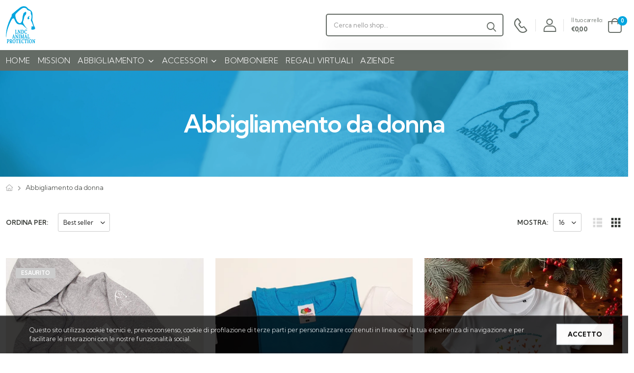

--- FILE ---
content_type: text/html; charset=utf-8
request_url: https://shop.lndcanimalprotection.org/collections/abbigliamento-da-donna
body_size: 48905
content:
<!doctype html><html class="no-js" lang="it" dir="ltr">
  <head>
  <link rel="stylesheet" href="https://obscure-escarpment-2240.herokuapp.com/stylesheets/bcpo-front.css">
  <script>var bcpo_product=null;  var inventory_quantity = [];if(bcpo_product) { for (var i = 0; i < bcpo_product.variants.length; i += 1) { bcpo_product.variants[i].inventory_quantity = inventory_quantity[i]; }}window.bcpo = window.bcpo || {}; bcpo.cart = {"note":null,"attributes":{},"original_total_price":0,"total_price":0,"total_discount":0,"total_weight":0.0,"item_count":0,"items":[],"requires_shipping":false,"currency":"EUR","items_subtotal_price":0,"cart_level_discount_applications":[],"checkout_charge_amount":0}; bcpo.ogFormData = FormData;</script>
    <meta charset="utf-8">
    <meta http-equiv="X-UA-Compatible" content="IE=edge">
    <meta name="viewport" content="width=device-width,initial-scale=1">
    <meta name="theme-color" content="#00a5df"><link rel="canonical" href="https://shop.lndcanimalprotection.org/collections/abbigliamento-da-donna">
<link href="//shop.lndcanimalprotection.org/cdn/shop/t/3/assets/style-speed.css?v=8581689355292181611697617484" rel="preload" as="style"><link href="//shop.lndcanimalprotection.org/cdn/shop/t/3/assets/style.min.css?v=159298629215026845601663275262" as="style" rel="preload">
<link href="//shop.lndcanimalprotection.org/cdn/shop/t/3/assets/theme.min.css?v=135068015577571695891663275263" as="style" rel="preload">
<link href="//shop.lndcanimalprotection.org/cdn/shop/t/3/assets/kiti-var.css?v=54360301920727856281764765066" rel="preload" as="style"><title>Abbigliamento da donna &ndash; LNDC Animal Protection - Negozio online</title><meta name="author" content="LNDC Animal Protection - Negozio online">
<!-- Favicon --><link rel="apple-touch-icon" sizes="180x180" href="//shop.lndcanimalprotection.org/cdn/shop/files/favicon-LNDC_180x180.png?v=1667925016"><link rel="icon" type="image/png" sizes="32x32" href="//shop.lndcanimalprotection.org/cdn/shop/files/LNDC-Animal-Protection-Shop-favicon_6dbcdba1-6758-4a35-86e3-2493fb16b0e1_32x32.jpg?v=1663322062"><link rel="icon" type="image/png" sizes="16x16" href="//shop.lndcanimalprotection.org/cdn/shop/files/LNDC-Animal-Protection-Shop-favicon_6dbcdba1-6758-4a35-86e3-2493fb16b0e1_16x16.jpg?v=1663322062"><link rel="shortcut icon" href="//shop.lndcanimalprotection.org/cdn/shop/files/LNDC-Animal-Protection-Shop-favicon_6dbcdba1-6758-4a35-86e3-2493fb16b0e1_48x48.jpg?v=1663322062"><meta name="keywords" content="Abbigliamento da donna, LNDC Animal Protection - Negozio online, shop.lndcanimalprotection.org"/><meta property="og:site_name" content="LNDC Animal Protection - Negozio online">
<meta property="og:url" content="https://shop.lndcanimalprotection.org/collections/abbigliamento-da-donna">
<meta property="og:title" content="Abbigliamento da donna">
<meta property="og:type" content="website">
<meta property="og:description" content="Con i doni solidali e i regali virtuali di LNDC Animal Protection contribuisci a salvare la vita e garantire  dignità a tanti animali indifesi."><meta name="twitter:site" content="@LNDC_NAZIONALE">
<meta name="twitter:card" content="summary_large_image">
<meta name="twitter:title" content="Abbigliamento da donna">
<meta name="twitter:description" content="Con i doni solidali e i regali virtuali di LNDC Animal Protection contribuisci a salvare la vita e garantire  dignità a tanti animali indifesi."><link href="https://fonts.googleapis.com/css2?family=Jost:ital,wght@0,300;0,400;0,500;0,600;0,700;0,800;0,900;1,300;1,400;1,500;1,600;1,700;1,800;1,900&amp;family=Oswald:wght@300;400;500;600&amp;family=Poppins:ital,wght@0,300;0,400;0,500;0,600;0,700;0,800;0,900;1,300;1,400;1,500;1,600;1,700;1,800;1,900&amp;family=Kumbh+Sans:wght@100;200;300;400;500;600;700;800;900&amp;display=swap" rel="stylesheet"><noscript>
      <link type="text/css" rel="stylesheet" id="color_sw-css" href="//shop.lndcanimalprotection.org/cdn/shop/t/3/assets/swatch-color.css?v=174845610559055784341663275262">
      <link type="text/css" rel="stylesheet" id="awesome_font-css" href="//shop.lndcanimalprotection.org/cdn/shop/t/3/assets/all.min.css?v=106175650059216599861663275259">
    </noscript>
    <link type="text/css" rel="stylesheet" id="riode_icon-css" href="//shop.lndcanimalprotection.org/cdn/shop/t/3/assets/riode-icon.css?v=155986929849966552461663275262"><link href="//shop.lndcanimalprotection.org/cdn/shop/t/3/assets/bootstrap.min.css?v=36448104200043901311663275259" rel="stylesheet" type="text/css" media="all">
    <link href="//shop.lndcanimalprotection.org/cdn/shop/t/3/assets/style-speed.css?v=8581689355292181611697617484" rel="stylesheet" type="text/css" media="all"><link href="//shop.lndcanimalprotection.org/cdn/shop/t/3/assets/style.min.css?v=159298629215026845601663275262" rel="stylesheet" type="text/css" media="all" /><link href="//shop.lndcanimalprotection.org/cdn/shop/t/3/assets/theme.min.css?v=135068015577571695891663275263" rel="stylesheet" type="text/css" media="all" /><link href="//shop.lndcanimalprotection.org/cdn/shop/t/3/assets/kt_filters.min.css?v=156521700947297638191663275261" rel="stylesheet" type="text/css" media="all"><link href="//shop.lndcanimalprotection.org/cdn/shop/t/3/assets/md_prd_card_grid.min.css?v=85684026315408826701663275261" rel="stylesheet" type="text/css" media="all" /><link id="custom-css" href="//shop.lndcanimalprotection.org/cdn/shop/t/3/assets/kiti-var.css?v=54360301920727856281764765066" rel="stylesheet" type="text/css" media="all">
    <script>window.performance && window.performance.mark && window.performance.mark('shopify.content_for_header.start');</script><meta name="facebook-domain-verification" content="72x9jjailx2y93iisp1g7fyu9wecp0">
<meta name="google-site-verification" content="x1Y1m7ADXRXwznUHDRFcqWLxbVYdrve1pT0JQ7ZNR7A">
<meta id="shopify-digital-wallet" name="shopify-digital-wallet" content="/64623935703/digital_wallets/dialog">
<meta name="shopify-checkout-api-token" content="b8372e3343fe6f2d773faface67b9075">
<meta id="in-context-paypal-metadata" data-shop-id="64623935703" data-venmo-supported="false" data-environment="production" data-locale="it_IT" data-paypal-v4="true" data-currency="EUR">
<link rel="alternate" type="application/atom+xml" title="Feed" href="/collections/abbigliamento-da-donna.atom" />
<link rel="next" href="/collections/abbigliamento-da-donna?page=2">
<link rel="alternate" type="application/json+oembed" href="https://shop.lndcanimalprotection.org/collections/abbigliamento-da-donna.oembed">
<script async="async" src="/checkouts/internal/preloads.js?locale=it-IT"></script>
<link rel="preconnect" href="https://shop.app" crossorigin="anonymous">
<script async="async" src="https://shop.app/checkouts/internal/preloads.js?locale=it-IT&shop_id=64623935703" crossorigin="anonymous"></script>
<script id="apple-pay-shop-capabilities" type="application/json">{"shopId":64623935703,"countryCode":"IT","currencyCode":"EUR","merchantCapabilities":["supports3DS"],"merchantId":"gid:\/\/shopify\/Shop\/64623935703","merchantName":"LNDC Animal Protection - Negozio online","requiredBillingContactFields":["postalAddress","email","phone"],"requiredShippingContactFields":["postalAddress","email","phone"],"shippingType":"shipping","supportedNetworks":["visa","maestro","masterCard","amex"],"total":{"type":"pending","label":"LNDC Animal Protection - Negozio online","amount":"1.00"},"shopifyPaymentsEnabled":true,"supportsSubscriptions":true}</script>
<script id="shopify-features" type="application/json">{"accessToken":"b8372e3343fe6f2d773faface67b9075","betas":["rich-media-storefront-analytics"],"domain":"shop.lndcanimalprotection.org","predictiveSearch":true,"shopId":64623935703,"locale":"it"}</script>
<script>var Shopify = Shopify || {};
Shopify.shop = "lndc-animal-protection.myshopify.com";
Shopify.locale = "it";
Shopify.currency = {"active":"EUR","rate":"1.0"};
Shopify.country = "IT";
Shopify.theme = {"name":"Riode v1.1.0","id":135499776215,"schema_name":"Riode","schema_version":"1.1.0","theme_store_id":null,"role":"main"};
Shopify.theme.handle = "null";
Shopify.theme.style = {"id":null,"handle":null};
Shopify.cdnHost = "shop.lndcanimalprotection.org/cdn";
Shopify.routes = Shopify.routes || {};
Shopify.routes.root = "/";</script>
<script type="module">!function(o){(o.Shopify=o.Shopify||{}).modules=!0}(window);</script>
<script>!function(o){function n(){var o=[];function n(){o.push(Array.prototype.slice.apply(arguments))}return n.q=o,n}var t=o.Shopify=o.Shopify||{};t.loadFeatures=n(),t.autoloadFeatures=n()}(window);</script>
<script>
  window.ShopifyPay = window.ShopifyPay || {};
  window.ShopifyPay.apiHost = "shop.app\/pay";
  window.ShopifyPay.redirectState = null;
</script>
<script id="shop-js-analytics" type="application/json">{"pageType":"collection"}</script>
<script defer="defer" async type="module" src="//shop.lndcanimalprotection.org/cdn/shopifycloud/shop-js/modules/v2/client.init-shop-cart-sync_B0kkjBRt.it.esm.js"></script>
<script defer="defer" async type="module" src="//shop.lndcanimalprotection.org/cdn/shopifycloud/shop-js/modules/v2/chunk.common_AgTufRUD.esm.js"></script>
<script type="module">
  await import("//shop.lndcanimalprotection.org/cdn/shopifycloud/shop-js/modules/v2/client.init-shop-cart-sync_B0kkjBRt.it.esm.js");
await import("//shop.lndcanimalprotection.org/cdn/shopifycloud/shop-js/modules/v2/chunk.common_AgTufRUD.esm.js");

  window.Shopify.SignInWithShop?.initShopCartSync?.({"fedCMEnabled":true,"windoidEnabled":true});

</script>
<script>
  window.Shopify = window.Shopify || {};
  if (!window.Shopify.featureAssets) window.Shopify.featureAssets = {};
  window.Shopify.featureAssets['shop-js'] = {"shop-cart-sync":["modules/v2/client.shop-cart-sync_XOjUULQV.it.esm.js","modules/v2/chunk.common_AgTufRUD.esm.js"],"init-fed-cm":["modules/v2/client.init-fed-cm_CFGyCp6W.it.esm.js","modules/v2/chunk.common_AgTufRUD.esm.js"],"shop-button":["modules/v2/client.shop-button_D8PBjgvE.it.esm.js","modules/v2/chunk.common_AgTufRUD.esm.js"],"shop-cash-offers":["modules/v2/client.shop-cash-offers_UU-Uz0VT.it.esm.js","modules/v2/chunk.common_AgTufRUD.esm.js","modules/v2/chunk.modal_B6cKP347.esm.js"],"init-windoid":["modules/v2/client.init-windoid_DoFDvLIZ.it.esm.js","modules/v2/chunk.common_AgTufRUD.esm.js"],"shop-toast-manager":["modules/v2/client.shop-toast-manager_B4ykeoIZ.it.esm.js","modules/v2/chunk.common_AgTufRUD.esm.js"],"init-shop-email-lookup-coordinator":["modules/v2/client.init-shop-email-lookup-coordinator_CSPRSD92.it.esm.js","modules/v2/chunk.common_AgTufRUD.esm.js"],"init-shop-cart-sync":["modules/v2/client.init-shop-cart-sync_B0kkjBRt.it.esm.js","modules/v2/chunk.common_AgTufRUD.esm.js"],"avatar":["modules/v2/client.avatar_BTnouDA3.it.esm.js"],"pay-button":["modules/v2/client.pay-button_CPiJlQ5G.it.esm.js","modules/v2/chunk.common_AgTufRUD.esm.js"],"init-customer-accounts":["modules/v2/client.init-customer-accounts_C_Urp9Ri.it.esm.js","modules/v2/client.shop-login-button_BPreIq_c.it.esm.js","modules/v2/chunk.common_AgTufRUD.esm.js","modules/v2/chunk.modal_B6cKP347.esm.js"],"init-shop-for-new-customer-accounts":["modules/v2/client.init-shop-for-new-customer-accounts_Yq_StG--.it.esm.js","modules/v2/client.shop-login-button_BPreIq_c.it.esm.js","modules/v2/chunk.common_AgTufRUD.esm.js","modules/v2/chunk.modal_B6cKP347.esm.js"],"shop-login-button":["modules/v2/client.shop-login-button_BPreIq_c.it.esm.js","modules/v2/chunk.common_AgTufRUD.esm.js","modules/v2/chunk.modal_B6cKP347.esm.js"],"init-customer-accounts-sign-up":["modules/v2/client.init-customer-accounts-sign-up_DwpZPwLB.it.esm.js","modules/v2/client.shop-login-button_BPreIq_c.it.esm.js","modules/v2/chunk.common_AgTufRUD.esm.js","modules/v2/chunk.modal_B6cKP347.esm.js"],"shop-follow-button":["modules/v2/client.shop-follow-button_DF4PngeR.it.esm.js","modules/v2/chunk.common_AgTufRUD.esm.js","modules/v2/chunk.modal_B6cKP347.esm.js"],"checkout-modal":["modules/v2/client.checkout-modal_oq8wp8Y_.it.esm.js","modules/v2/chunk.common_AgTufRUD.esm.js","modules/v2/chunk.modal_B6cKP347.esm.js"],"lead-capture":["modules/v2/client.lead-capture_gcFup1jy.it.esm.js","modules/v2/chunk.common_AgTufRUD.esm.js","modules/v2/chunk.modal_B6cKP347.esm.js"],"shop-login":["modules/v2/client.shop-login_DiId8eKP.it.esm.js","modules/v2/chunk.common_AgTufRUD.esm.js","modules/v2/chunk.modal_B6cKP347.esm.js"],"payment-terms":["modules/v2/client.payment-terms_DTfZn2x7.it.esm.js","modules/v2/chunk.common_AgTufRUD.esm.js","modules/v2/chunk.modal_B6cKP347.esm.js"]};
</script>
<script>(function() {
  var isLoaded = false;
  function asyncLoad() {
    if (isLoaded) return;
    isLoaded = true;
    var urls = ["https:\/\/cdn.productcustomizer.com\/storefront\/production-product-customizer-v2.js?shop=lndc-animal-protection.myshopify.com"];
    for (var i = 0; i < urls.length; i++) {
      var s = document.createElement('script');
      s.type = 'text/javascript';
      s.async = true;
      s.src = urls[i];
      var x = document.getElementsByTagName('script')[0];
      x.parentNode.insertBefore(s, x);
    }
  };
  if(window.attachEvent) {
    window.attachEvent('onload', asyncLoad);
  } else {
    window.addEventListener('load', asyncLoad, false);
  }
})();</script>
<script id="__st">var __st={"a":64623935703,"offset":3600,"reqid":"23966aeb-3bfb-4e53-9816-c34c5865ceaf-1768718188","pageurl":"shop.lndcanimalprotection.org\/collections\/abbigliamento-da-donna","u":"ef23fe442449","p":"collection","rtyp":"collection","rid":411375206615};</script>
<script>window.ShopifyPaypalV4VisibilityTracking = true;</script>
<script id="captcha-bootstrap">!function(){'use strict';const t='contact',e='account',n='new_comment',o=[[t,t],['blogs',n],['comments',n],[t,'customer']],c=[[e,'customer_login'],[e,'guest_login'],[e,'recover_customer_password'],[e,'create_customer']],r=t=>t.map((([t,e])=>`form[action*='/${t}']:not([data-nocaptcha='true']) input[name='form_type'][value='${e}']`)).join(','),a=t=>()=>t?[...document.querySelectorAll(t)].map((t=>t.form)):[];function s(){const t=[...o],e=r(t);return a(e)}const i='password',u='form_key',d=['recaptcha-v3-token','g-recaptcha-response','h-captcha-response',i],f=()=>{try{return window.sessionStorage}catch{return}},m='__shopify_v',_=t=>t.elements[u];function p(t,e,n=!1){try{const o=window.sessionStorage,c=JSON.parse(o.getItem(e)),{data:r}=function(t){const{data:e,action:n}=t;return t[m]||n?{data:e,action:n}:{data:t,action:n}}(c);for(const[e,n]of Object.entries(r))t.elements[e]&&(t.elements[e].value=n);n&&o.removeItem(e)}catch(o){console.error('form repopulation failed',{error:o})}}const l='form_type',E='cptcha';function T(t){t.dataset[E]=!0}const w=window,h=w.document,L='Shopify',v='ce_forms',y='captcha';let A=!1;((t,e)=>{const n=(g='f06e6c50-85a8-45c8-87d0-21a2b65856fe',I='https://cdn.shopify.com/shopifycloud/storefront-forms-hcaptcha/ce_storefront_forms_captcha_hcaptcha.v1.5.2.iife.js',D={infoText:'Protetto da hCaptcha',privacyText:'Privacy',termsText:'Termini'},(t,e,n)=>{const o=w[L][v],c=o.bindForm;if(c)return c(t,g,e,D).then(n);var r;o.q.push([[t,g,e,D],n]),r=I,A||(h.body.append(Object.assign(h.createElement('script'),{id:'captcha-provider',async:!0,src:r})),A=!0)});var g,I,D;w[L]=w[L]||{},w[L][v]=w[L][v]||{},w[L][v].q=[],w[L][y]=w[L][y]||{},w[L][y].protect=function(t,e){n(t,void 0,e),T(t)},Object.freeze(w[L][y]),function(t,e,n,w,h,L){const[v,y,A,g]=function(t,e,n){const i=e?o:[],u=t?c:[],d=[...i,...u],f=r(d),m=r(i),_=r(d.filter((([t,e])=>n.includes(e))));return[a(f),a(m),a(_),s()]}(w,h,L),I=t=>{const e=t.target;return e instanceof HTMLFormElement?e:e&&e.form},D=t=>v().includes(t);t.addEventListener('submit',(t=>{const e=I(t);if(!e)return;const n=D(e)&&!e.dataset.hcaptchaBound&&!e.dataset.recaptchaBound,o=_(e),c=g().includes(e)&&(!o||!o.value);(n||c)&&t.preventDefault(),c&&!n&&(function(t){try{if(!f())return;!function(t){const e=f();if(!e)return;const n=_(t);if(!n)return;const o=n.value;o&&e.removeItem(o)}(t);const e=Array.from(Array(32),(()=>Math.random().toString(36)[2])).join('');!function(t,e){_(t)||t.append(Object.assign(document.createElement('input'),{type:'hidden',name:u})),t.elements[u].value=e}(t,e),function(t,e){const n=f();if(!n)return;const o=[...t.querySelectorAll(`input[type='${i}']`)].map((({name:t})=>t)),c=[...d,...o],r={};for(const[a,s]of new FormData(t).entries())c.includes(a)||(r[a]=s);n.setItem(e,JSON.stringify({[m]:1,action:t.action,data:r}))}(t,e)}catch(e){console.error('failed to persist form',e)}}(e),e.submit())}));const S=(t,e)=>{t&&!t.dataset[E]&&(n(t,e.some((e=>e===t))),T(t))};for(const o of['focusin','change'])t.addEventListener(o,(t=>{const e=I(t);D(e)&&S(e,y())}));const B=e.get('form_key'),M=e.get(l),P=B&&M;t.addEventListener('DOMContentLoaded',(()=>{const t=y();if(P)for(const e of t)e.elements[l].value===M&&p(e,B);[...new Set([...A(),...v().filter((t=>'true'===t.dataset.shopifyCaptcha))])].forEach((e=>S(e,t)))}))}(h,new URLSearchParams(w.location.search),n,t,e,['guest_login'])})(!0,!0)}();</script>
<script integrity="sha256-4kQ18oKyAcykRKYeNunJcIwy7WH5gtpwJnB7kiuLZ1E=" data-source-attribution="shopify.loadfeatures" defer="defer" src="//shop.lndcanimalprotection.org/cdn/shopifycloud/storefront/assets/storefront/load_feature-a0a9edcb.js" crossorigin="anonymous"></script>
<script crossorigin="anonymous" defer="defer" src="//shop.lndcanimalprotection.org/cdn/shopifycloud/storefront/assets/shopify_pay/storefront-65b4c6d7.js?v=20250812"></script>
<script data-source-attribution="shopify.dynamic_checkout.dynamic.init">var Shopify=Shopify||{};Shopify.PaymentButton=Shopify.PaymentButton||{isStorefrontPortableWallets:!0,init:function(){window.Shopify.PaymentButton.init=function(){};var t=document.createElement("script");t.src="https://shop.lndcanimalprotection.org/cdn/shopifycloud/portable-wallets/latest/portable-wallets.it.js",t.type="module",document.head.appendChild(t)}};
</script>
<script data-source-attribution="shopify.dynamic_checkout.buyer_consent">
  function portableWalletsHideBuyerConsent(e){var t=document.getElementById("shopify-buyer-consent"),n=document.getElementById("shopify-subscription-policy-button");t&&n&&(t.classList.add("hidden"),t.setAttribute("aria-hidden","true"),n.removeEventListener("click",e))}function portableWalletsShowBuyerConsent(e){var t=document.getElementById("shopify-buyer-consent"),n=document.getElementById("shopify-subscription-policy-button");t&&n&&(t.classList.remove("hidden"),t.removeAttribute("aria-hidden"),n.addEventListener("click",e))}window.Shopify?.PaymentButton&&(window.Shopify.PaymentButton.hideBuyerConsent=portableWalletsHideBuyerConsent,window.Shopify.PaymentButton.showBuyerConsent=portableWalletsShowBuyerConsent);
</script>
<script data-source-attribution="shopify.dynamic_checkout.cart.bootstrap">document.addEventListener("DOMContentLoaded",(function(){function t(){return document.querySelector("shopify-accelerated-checkout-cart, shopify-accelerated-checkout")}if(t())Shopify.PaymentButton.init();else{new MutationObserver((function(e,n){t()&&(Shopify.PaymentButton.init(),n.disconnect())})).observe(document.body,{childList:!0,subtree:!0})}}));
</script>
<link id="shopify-accelerated-checkout-styles" rel="stylesheet" media="screen" href="https://shop.lndcanimalprotection.org/cdn/shopifycloud/portable-wallets/latest/accelerated-checkout-backwards-compat.css" crossorigin="anonymous">
<style id="shopify-accelerated-checkout-cart">
        #shopify-buyer-consent {
  margin-top: 1em;
  display: inline-block;
  width: 100%;
}

#shopify-buyer-consent.hidden {
  display: none;
}

#shopify-subscription-policy-button {
  background: none;
  border: none;
  padding: 0;
  text-decoration: underline;
  font-size: inherit;
  cursor: pointer;
}

#shopify-subscription-policy-button::before {
  box-shadow: none;
}

      </style>

<script>window.performance && window.performance.mark && window.performance.mark('shopify.content_for_header.end');</script>
  <script id="vopo-head">(function () {
	if (((document.documentElement.innerHTML.includes('asyncLoad') && !document.documentElement.innerHTML.includes('\\/obscure' + '-escarpment-2240')) || (window.bcpo && bcpo.disabled)) && !window.location.href.match(/[&?]yesbcpo/)) return;
	var script = document.createElement('script');
	var reg = new RegExp('\\\\/\\\\/cdn\\.shopify\\.com\\\\/proxy\\\\/[a-z0-9]+\\\\/obscure-escarpment-2240\\.herokuapp\\.com\\\\/js\\\\/best_custom_product_options\\.js[^"]+');
	var match = reg.exec(document.documentElement.innerHTML);
	script.src = match[0].split('\\').join('').replace('%3f', '?').replace('u0026', '&');
	var vopoHead = document.getElementById('vopo-head'); vopoHead.parentNode.insertBefore(script, vopoHead);
})();
</script><script>
document.documentElement.className = document.documentElement.className.replace('no-js', 'js');
// var worker = window.Worker ? new Worker('/tools/the4/worker.js') : null;
//accessToken: null,
"undefined" == typeof window.$ && (window.$ = {});"undefined" == typeof window.Shopify && (window.Shopify = {});"undefined" == typeof Currency && (Kt_currency = {});const themeAlign = "ltr";var localStorageCurrency = null, goto = !0, optionValue = '', optionIndex = '', shopLocale = "it",canonical_url = "https://shop.lndcanimalprotection.org/collections/abbigliamento-da-donna", lazy_firstLoad = true;const product_id = null,product_handle = null,shopURL = "lndc-animal-protection.myshopify.com",createPagesByTheme =false,themeAjaxCart = true,templateName = "collection",allPrdUrl = "\/collections\/all";dirBody =false;Shopify.themeName = "Riode";Shopify.root_url = '';Shopify.shop_url = 'https://shop.lndcanimalprotection.org' + Shopify.root_url;theme = {moneyFormat: "€{{amount_with_comma_separator}}",money_with_currency_format: "€{{amount_with_comma_separator}} EUR",money_format: "€{{amount_with_comma_separator}}",attrTheme: false,cartAttributes: {},role: "true",timenow: { h: "8",i: "59",s: "60",timeNow: "2026/01/18",hNow: "07",iNow: "36",sNow: "29"},link_google_f: ""};Kt_currency.format = "money_format";var shopCry = "EUR";window.setCookie=function(e,t,n,i,o){var r=new Date;r.setTime(r.getTime()+n*i*o*60*1e3);var g=0==o?1:"expires="+r.toUTCString();document.cookie=e+"="+t+";"+g+";path=/;SameSite=Lax"},window.getCookie=function(e){for(var t=e+"=",n=document.cookie.split(";"),i=0;i<n.length;i++){for(var o=n[i];" "==o.charAt(0);)o=o.substring(1);if(0==o.indexOf(t))return o.substring(t.length,o.length)}return""};theme.library = 6066107368774635763;theme.crr_library = localStorage.getItem('library') || '[]';theme.strings = {inStock: "Disponibile",outOfStock: "Esaurito",soldOut: "Esaurito",qtyLabel: "Quantità",addToCart: "Aggiungi al carrello",addedToCart: "Nel carrello",contact: "Contatto",remove: "Rimuovi",empty: "Il tuo carrello al momento è vuoto",cartItem: "Hai \u003cspan class=\"text-bold\"\u003e(1 item)\u003c\/span\u003e nel tuo carrello",cartItems: "Hai \u003cspan class=\"text-bold\"\u003e(2 items)\u003c\/span\u003e nel tuo carrello",cartItemText: "prodotto",cartItemsText: "prodotti",noimage: "\/\/shop.lndcanimalprotection.org\/cdn\/shop\/t\/3\/assets\/noimage.gif?v=2336",cdday: "Giorni",cdhrs: "Ore",cdmin: "Minuti",cdsecs: "Secondi",nll_error_mesenger: "Non è stato possibile collegarsi al server di registrazione. Per favore, prova in seguito.",nll_success_mesenger: "GRAZIE PER LA TUA ISCRIZIONE!\u003c\/br\u003eUsa il \u003cspan class=\"code\"\u003e\u003c\/span\u003e codice per avere uno sconto sul primo ordine.",aspect_ratio: "279\/313",search_dropdown_pages: "Pagine",search_dropdown_articles: "Articoli",search_dropdown_no_results: "La tua ricerca non ha prodotto risultati"};theme.productStrings = {sizeGuide: "Guida alle misure",addToCart: "Aggiungi al carrello",preOrder: "Pre ordine",selectOption: "Seleziona le opzioni",soldOut: "Esaurito",inStock: "Disponibile",outOfStock: "Esaurito",unavailable: "Non disponibile",onlyLeft: "Rimangono solo \u003cspan\u003e1\u003c\/span\u003e",onSale: "Promo",stockMessage: ["Hurry! Only "," left in stock."],label_select: "Seleziona",label_select_opt: "Seleziona un\u0026#39;opzione",viewMoreVariants: "Altro",addToWishlist: "Aggiungi alla wishlist",viewWishlist: "Guarda la wishlist"};theme.function = {multiCurrency: null,typeCurrency: null,autoCurrency: null,searchAjax: true,searchTypesDrop: true,searchAjaxTypes: "product,collection",vrsgallery: null,quickshop: null,quickview: false,productImgType: null,productOptionStyle: [{'name': "Color",'style': "combobox",'color_watched': false,'op_attach': false,'op_pre_select': true},{'name': "Size",'style': "combobox",'color_watched': false,'op_attach': true,'op_pre_select': true},{'name': "",'style': "combobox",'color_watched': false,'op_attach': false,'op_pre_select': false},{'name': "",'style': "combobox",'color_watched': false,'op_attach': false,'op_pre_select': false},{'name': "",'style': "combobox",'color_watched': false,'op_attach': false,'op_pre_select': false}],productGridOptionStyle: [{'name': "Color",'style': "square",'color_watched': true, 'sw_style': "color"},{'name': "",'style': "sw_list list_1",'color_watched': false, 'sw_style': "color"},{'name': "",'style': "sw_list list_1",'color_watched': false, 'sw_style': "color"},{'name': "",'style': "sw_list list_1",'color_watched': false, 'sw_style': "color"},{'name': "",'style': "sw_list list_1",'color_watched': false, 'sw_style': "color"}],productGridDefaultStyle: "square",ajax_cart: true,threshold_cart: "Spendi \u003cstrong\u003e#more\u003c\/strong\u003e per ottenere \u003cstrong\u003ela spedizione gratuita\u003c\/strong\u003e",type_ajax_cart: "offcanvas",ajax_cart_page: true,sticky_icon_cart: null,product_delivery: {deliveryFormatDate: "dddd MM\/DD\/YYYY",offSaturday: true,offSunday: true,offDays: ["23\/12\/****","24\/12\/****","01\/01\/****"],fromDate: 10,toDate: 15},countdown_timezone: false,timezone: "UTC",variantsLoad: false};theme.extensions = {ktjs_product_sg: '//shop.lndcanimalprotection.org/cdn/shop/t/3/assets/ktjs_product_sg.js?v=104893982235217113811663275261',workerktlz: '//shop.lndcanimalprotection.org/cdn/shop/t/3/assets/workerktlz.min.js?v=86005425104611615931663275263'};theme.compare = { remove: "Rimuovi",clear_all: "Pulisci",mini_title: "Confronto",add: "Confronta",view: "Guarda il confronto",};theme.wishlist = {page_local: "\/pages\/wishlist",add: "Aggiungi alla wishlist",view: "Guarda la wishlist",list: []};theme.suggest = {enable: false, collection_opj: "",delay_time: 15000,show_time: 7600,use_fake_location: true,arr_fake_location: ["Melbourne, Australia","Washington","Nevada","Berlin","Stockholm"]};theme.gadget = {cookies_infor: true,newsletter_popup: false,shipTo: false};function formatMoney_(cents) {typeof cents !== 'string' ? cents = cents.toString() : cents;cents = cents.replace(/(\d\d)$/g, "," + '$1').replace('.,', ',').replace(/(\d)(?=(\d\d\d)+(?!\d))/g, '$1' + ".");return "€{{amount_with_comma_separator}}".replace(/\{\{\s*(\w+)\s*\}\}/g, cents);}
</script><!-- <script type='text/javascript' src='https://platform-api.sharethis.com/js/sharethis.js#property=615725d44ec3a20019789cff&product=sop' async='async'></script> -->
  <link href="//shop.lndcanimalprotection.org/cdn/shop/t/3/assets/custom-fields.css?v=22656201399655097251667558363" rel="stylesheet" type="text/css" media="all" />
<script src="//shop.lndcanimalprotection.org/cdn/shop/t/3/assets/custom-fields-widgets.js?v=139276942021613749621667558362" defer="defer"></script>
<script>window.is_hulkpo_installed=true</script><!-- BEGIN app block: shopify://apps/hulk-product-options/blocks/app-embed/380168ef-9475-4244-a291-f66b189208b5 --><!-- BEGIN app snippet: hulkapps_product_options --><script>
    
        window.hulkapps = {
        shop_slug: "lndc-animal-protection",
        store_id: "lndc-animal-protection.myshopify.com",
        money_format: "€{{amount_with_comma_separator}}",
        cart: null,
        product: null,
        product_collections: null,
        product_variants: null,
        is_volume_discount: null,
        is_product_option: true,
        product_id: null,
        page_type: null,
        po_url: "https://productoption.hulkapps.com",
        po_proxy_url: "https://shop.lndcanimalprotection.org",
        vd_url: "https://volumediscount.hulkapps.com",
        customer: null,
        hulkapps_extension_js: true

    }
    window.is_hulkpo_installed=true
    

      window.hulkapps.page_type = "cart";
      window.hulkapps.cart = {"note":null,"attributes":{},"original_total_price":0,"total_price":0,"total_discount":0,"total_weight":0.0,"item_count":0,"items":[],"requires_shipping":false,"currency":"EUR","items_subtotal_price":0,"cart_level_discount_applications":[],"checkout_charge_amount":0}
      if (typeof window.hulkapps.cart.items == "object") {
        for (var i=0; i<window.hulkapps.cart.items.length; i++) {
          ["sku", "grams", "vendor", "url", "image", "handle", "requires_shipping", "product_type", "product_description"].map(function(a) {
            delete window.hulkapps.cart.items[i][a]
          })
        }
      }
      window.hulkapps.cart_collections = {}
      

    

</script>

<!-- END app snippet --><!-- END app block --><script src="https://cdn.shopify.com/extensions/019b9c2b-77f8-7b74-afb5-bcf1f8a2c57e/productoption-172/assets/hulkcode.js" type="text/javascript" defer="defer"></script>
<link href="https://cdn.shopify.com/extensions/019b9c2b-77f8-7b74-afb5-bcf1f8a2c57e/productoption-172/assets/hulkcode.css" rel="stylesheet" type="text/css" media="all">
<meta property="og:image" content="https://cdn.shopify.com/s/files/1/0646/2393/5703/collections/testata-abbigliamento.jpg?v=1667831425" />
<meta property="og:image:secure_url" content="https://cdn.shopify.com/s/files/1/0646/2393/5703/collections/testata-abbigliamento.jpg?v=1667831425" />
<meta property="og:image:width" content="5760" />
<meta property="og:image:height" content="876" />
<meta property="og:image:alt" content="Abbigliamento da donna" />
<link href="https://monorail-edge.shopifysvc.com" rel="dns-prefetch">
<script>(function(){if ("sendBeacon" in navigator && "performance" in window) {try {var session_token_from_headers = performance.getEntriesByType('navigation')[0].serverTiming.find(x => x.name == '_s').description;} catch {var session_token_from_headers = undefined;}var session_cookie_matches = document.cookie.match(/_shopify_s=([^;]*)/);var session_token_from_cookie = session_cookie_matches && session_cookie_matches.length === 2 ? session_cookie_matches[1] : "";var session_token = session_token_from_headers || session_token_from_cookie || "";function handle_abandonment_event(e) {var entries = performance.getEntries().filter(function(entry) {return /monorail-edge.shopifysvc.com/.test(entry.name);});if (!window.abandonment_tracked && entries.length === 0) {window.abandonment_tracked = true;var currentMs = Date.now();var navigation_start = performance.timing.navigationStart;var payload = {shop_id: 64623935703,url: window.location.href,navigation_start,duration: currentMs - navigation_start,session_token,page_type: "collection"};window.navigator.sendBeacon("https://monorail-edge.shopifysvc.com/v1/produce", JSON.stringify({schema_id: "online_store_buyer_site_abandonment/1.1",payload: payload,metadata: {event_created_at_ms: currentMs,event_sent_at_ms: currentMs}}));}}window.addEventListener('pagehide', handle_abandonment_event);}}());</script>
<script id="web-pixels-manager-setup">(function e(e,d,r,n,o){if(void 0===o&&(o={}),!Boolean(null===(a=null===(i=window.Shopify)||void 0===i?void 0:i.analytics)||void 0===a?void 0:a.replayQueue)){var i,a;window.Shopify=window.Shopify||{};var t=window.Shopify;t.analytics=t.analytics||{};var s=t.analytics;s.replayQueue=[],s.publish=function(e,d,r){return s.replayQueue.push([e,d,r]),!0};try{self.performance.mark("wpm:start")}catch(e){}var l=function(){var e={modern:/Edge?\/(1{2}[4-9]|1[2-9]\d|[2-9]\d{2}|\d{4,})\.\d+(\.\d+|)|Firefox\/(1{2}[4-9]|1[2-9]\d|[2-9]\d{2}|\d{4,})\.\d+(\.\d+|)|Chrom(ium|e)\/(9{2}|\d{3,})\.\d+(\.\d+|)|(Maci|X1{2}).+ Version\/(15\.\d+|(1[6-9]|[2-9]\d|\d{3,})\.\d+)([,.]\d+|)( \(\w+\)|)( Mobile\/\w+|) Safari\/|Chrome.+OPR\/(9{2}|\d{3,})\.\d+\.\d+|(CPU[ +]OS|iPhone[ +]OS|CPU[ +]iPhone|CPU IPhone OS|CPU iPad OS)[ +]+(15[._]\d+|(1[6-9]|[2-9]\d|\d{3,})[._]\d+)([._]\d+|)|Android:?[ /-](13[3-9]|1[4-9]\d|[2-9]\d{2}|\d{4,})(\.\d+|)(\.\d+|)|Android.+Firefox\/(13[5-9]|1[4-9]\d|[2-9]\d{2}|\d{4,})\.\d+(\.\d+|)|Android.+Chrom(ium|e)\/(13[3-9]|1[4-9]\d|[2-9]\d{2}|\d{4,})\.\d+(\.\d+|)|SamsungBrowser\/([2-9]\d|\d{3,})\.\d+/,legacy:/Edge?\/(1[6-9]|[2-9]\d|\d{3,})\.\d+(\.\d+|)|Firefox\/(5[4-9]|[6-9]\d|\d{3,})\.\d+(\.\d+|)|Chrom(ium|e)\/(5[1-9]|[6-9]\d|\d{3,})\.\d+(\.\d+|)([\d.]+$|.*Safari\/(?![\d.]+ Edge\/[\d.]+$))|(Maci|X1{2}).+ Version\/(10\.\d+|(1[1-9]|[2-9]\d|\d{3,})\.\d+)([,.]\d+|)( \(\w+\)|)( Mobile\/\w+|) Safari\/|Chrome.+OPR\/(3[89]|[4-9]\d|\d{3,})\.\d+\.\d+|(CPU[ +]OS|iPhone[ +]OS|CPU[ +]iPhone|CPU IPhone OS|CPU iPad OS)[ +]+(10[._]\d+|(1[1-9]|[2-9]\d|\d{3,})[._]\d+)([._]\d+|)|Android:?[ /-](13[3-9]|1[4-9]\d|[2-9]\d{2}|\d{4,})(\.\d+|)(\.\d+|)|Mobile Safari.+OPR\/([89]\d|\d{3,})\.\d+\.\d+|Android.+Firefox\/(13[5-9]|1[4-9]\d|[2-9]\d{2}|\d{4,})\.\d+(\.\d+|)|Android.+Chrom(ium|e)\/(13[3-9]|1[4-9]\d|[2-9]\d{2}|\d{4,})\.\d+(\.\d+|)|Android.+(UC? ?Browser|UCWEB|U3)[ /]?(15\.([5-9]|\d{2,})|(1[6-9]|[2-9]\d|\d{3,})\.\d+)\.\d+|SamsungBrowser\/(5\.\d+|([6-9]|\d{2,})\.\d+)|Android.+MQ{2}Browser\/(14(\.(9|\d{2,})|)|(1[5-9]|[2-9]\d|\d{3,})(\.\d+|))(\.\d+|)|K[Aa][Ii]OS\/(3\.\d+|([4-9]|\d{2,})\.\d+)(\.\d+|)/},d=e.modern,r=e.legacy,n=navigator.userAgent;return n.match(d)?"modern":n.match(r)?"legacy":"unknown"}(),u="modern"===l?"modern":"legacy",c=(null!=n?n:{modern:"",legacy:""})[u],f=function(e){return[e.baseUrl,"/wpm","/b",e.hashVersion,"modern"===e.buildTarget?"m":"l",".js"].join("")}({baseUrl:d,hashVersion:r,buildTarget:u}),m=function(e){var d=e.version,r=e.bundleTarget,n=e.surface,o=e.pageUrl,i=e.monorailEndpoint;return{emit:function(e){var a=e.status,t=e.errorMsg,s=(new Date).getTime(),l=JSON.stringify({metadata:{event_sent_at_ms:s},events:[{schema_id:"web_pixels_manager_load/3.1",payload:{version:d,bundle_target:r,page_url:o,status:a,surface:n,error_msg:t},metadata:{event_created_at_ms:s}}]});if(!i)return console&&console.warn&&console.warn("[Web Pixels Manager] No Monorail endpoint provided, skipping logging."),!1;try{return self.navigator.sendBeacon.bind(self.navigator)(i,l)}catch(e){}var u=new XMLHttpRequest;try{return u.open("POST",i,!0),u.setRequestHeader("Content-Type","text/plain"),u.send(l),!0}catch(e){return console&&console.warn&&console.warn("[Web Pixels Manager] Got an unhandled error while logging to Monorail."),!1}}}}({version:r,bundleTarget:l,surface:e.surface,pageUrl:self.location.href,monorailEndpoint:e.monorailEndpoint});try{o.browserTarget=l,function(e){var d=e.src,r=e.async,n=void 0===r||r,o=e.onload,i=e.onerror,a=e.sri,t=e.scriptDataAttributes,s=void 0===t?{}:t,l=document.createElement("script"),u=document.querySelector("head"),c=document.querySelector("body");if(l.async=n,l.src=d,a&&(l.integrity=a,l.crossOrigin="anonymous"),s)for(var f in s)if(Object.prototype.hasOwnProperty.call(s,f))try{l.dataset[f]=s[f]}catch(e){}if(o&&l.addEventListener("load",o),i&&l.addEventListener("error",i),u)u.appendChild(l);else{if(!c)throw new Error("Did not find a head or body element to append the script");c.appendChild(l)}}({src:f,async:!0,onload:function(){if(!function(){var e,d;return Boolean(null===(d=null===(e=window.Shopify)||void 0===e?void 0:e.analytics)||void 0===d?void 0:d.initialized)}()){var d=window.webPixelsManager.init(e)||void 0;if(d){var r=window.Shopify.analytics;r.replayQueue.forEach((function(e){var r=e[0],n=e[1],o=e[2];d.publishCustomEvent(r,n,o)})),r.replayQueue=[],r.publish=d.publishCustomEvent,r.visitor=d.visitor,r.initialized=!0}}},onerror:function(){return m.emit({status:"failed",errorMsg:"".concat(f," has failed to load")})},sri:function(e){var d=/^sha384-[A-Za-z0-9+/=]+$/;return"string"==typeof e&&d.test(e)}(c)?c:"",scriptDataAttributes:o}),m.emit({status:"loading"})}catch(e){m.emit({status:"failed",errorMsg:(null==e?void 0:e.message)||"Unknown error"})}}})({shopId: 64623935703,storefrontBaseUrl: "https://shop.lndcanimalprotection.org",extensionsBaseUrl: "https://extensions.shopifycdn.com/cdn/shopifycloud/web-pixels-manager",monorailEndpoint: "https://monorail-edge.shopifysvc.com/unstable/produce_batch",surface: "storefront-renderer",enabledBetaFlags: ["2dca8a86"],webPixelsConfigList: [{"id":"341311818","configuration":"{\"pixel_id\":\"1371498620306816\",\"pixel_type\":\"facebook_pixel\",\"metaapp_system_user_token\":\"-\"}","eventPayloadVersion":"v1","runtimeContext":"OPEN","scriptVersion":"ca16bc87fe92b6042fbaa3acc2fbdaa6","type":"APP","apiClientId":2329312,"privacyPurposes":["ANALYTICS","MARKETING","SALE_OF_DATA"],"dataSharingAdjustments":{"protectedCustomerApprovalScopes":["read_customer_address","read_customer_email","read_customer_name","read_customer_personal_data","read_customer_phone"]}},{"id":"shopify-app-pixel","configuration":"{}","eventPayloadVersion":"v1","runtimeContext":"STRICT","scriptVersion":"0450","apiClientId":"shopify-pixel","type":"APP","privacyPurposes":["ANALYTICS","MARKETING"]},{"id":"shopify-custom-pixel","eventPayloadVersion":"v1","runtimeContext":"LAX","scriptVersion":"0450","apiClientId":"shopify-pixel","type":"CUSTOM","privacyPurposes":["ANALYTICS","MARKETING"]}],isMerchantRequest: false,initData: {"shop":{"name":"LNDC Animal Protection - Negozio online","paymentSettings":{"currencyCode":"EUR"},"myshopifyDomain":"lndc-animal-protection.myshopify.com","countryCode":"IT","storefrontUrl":"https:\/\/shop.lndcanimalprotection.org"},"customer":null,"cart":null,"checkout":null,"productVariants":[],"purchasingCompany":null},},"https://shop.lndcanimalprotection.org/cdn","fcfee988w5aeb613cpc8e4bc33m6693e112",{"modern":"","legacy":""},{"shopId":"64623935703","storefrontBaseUrl":"https:\/\/shop.lndcanimalprotection.org","extensionBaseUrl":"https:\/\/extensions.shopifycdn.com\/cdn\/shopifycloud\/web-pixels-manager","surface":"storefront-renderer","enabledBetaFlags":"[\"2dca8a86\"]","isMerchantRequest":"false","hashVersion":"fcfee988w5aeb613cpc8e4bc33m6693e112","publish":"custom","events":"[[\"page_viewed\",{}],[\"collection_viewed\",{\"collection\":{\"id\":\"411375206615\",\"title\":\"Abbigliamento da donna\",\"productVariants\":[{\"price\":{\"amount\":25.0,\"currencyCode\":\"EUR\"},\"product\":{\"title\":\"Felpa in cotone organico da donna grigio ash\",\"vendor\":\"Lndc Animal Protection\",\"id\":\"7787917574359\",\"untranslatedTitle\":\"Felpa in cotone organico da donna grigio ash\",\"url\":\"\/products\/felpa-in-cotone-organico-da-donna-grigio-ash\",\"type\":\"Abbigliamento e accessori\"},\"id\":\"43293835755735\",\"image\":{\"src\":\"\/\/shop.lndcanimalprotection.org\/cdn\/shop\/products\/abbigliamento-donna-felpa-grigio-ash-1.jpg?v=1663581076\"},\"sku\":\"\",\"title\":\"Small\",\"untranslatedTitle\":\"Small\"},{\"price\":{\"amount\":18.0,\"currencyCode\":\"EUR\"},\"product\":{\"title\":\"T-shirt unisex a manica corta\",\"vendor\":\"LNDC Animal Protection - Negozio online\",\"id\":\"8438655484234\",\"untranslatedTitle\":\"T-shirt unisex a manica corta\",\"url\":\"\/products\/t-shirt-unisex-a-manica-corta\",\"type\":\"Abbigliamento e accessori\"},\"id\":\"46832825303370\",\"image\":{\"src\":\"\/\/shop.lndcanimalprotection.org\/cdn\/shop\/files\/t-shirt.jpg?v=1689328248\"},\"sku\":\"\",\"title\":\"S \/ NERO\",\"untranslatedTitle\":\"S \/ NERO\"},{\"price\":{\"amount\":15.0,\"currencyCode\":\"EUR\"},\"product\":{\"title\":\"Maglietta “Gli animali hanno un cuore” - Cane\",\"vendor\":\"LNDC Animal Protection - Negozio online\",\"id\":\"15332642554186\",\"untranslatedTitle\":\"Maglietta “Gli animali hanno un cuore” - Cane\",\"url\":\"\/products\/maglietta-gli-animali-hanno-un-cuore-cane-1\",\"type\":\"Maglie e t-shirt\"},\"id\":\"53565801300298\",\"image\":{\"src\":\"\/\/shop.lndcanimalprotection.org\/cdn\/shop\/files\/maglietta-bianca-gli-animali-hanno-un-cuore-cane-natale-1200x1200.webp?v=1765389521\"},\"sku\":\"AB 012 XS CANE\",\"title\":\"XS\",\"untranslatedTitle\":\"XS\"},{\"price\":{\"amount\":15.0,\"currencyCode\":\"EUR\"},\"product\":{\"title\":\"Maglietta “Gli animali hanno un cuore” - Gatto\",\"vendor\":\"LNDC Animal Protection - Negozio online\",\"id\":\"15332464329034\",\"untranslatedTitle\":\"Maglietta “Gli animali hanno un cuore” - Gatto\",\"url\":\"\/products\/maglietta-gli-animali-hanno-un-cuore-gatto-1\",\"type\":\"Maglie e t-shirt\"},\"id\":\"53564828909898\",\"image\":{\"src\":\"\/\/shop.lndcanimalprotection.org\/cdn\/shop\/files\/maglietta-bianca-gli-animali-hanno-un-cuore-gatto-natale-1200x1200.webp?v=1765383327\"},\"sku\":\"AB 010 XS GATTO\",\"title\":\"XS\",\"untranslatedTitle\":\"XS\"},{\"price\":{\"amount\":15.0,\"currencyCode\":\"EUR\"},\"product\":{\"title\":\"Maglietta “Più verdura, meno paura” - Maiale\",\"vendor\":\"LNDC Animal Protection - Negozio online\",\"id\":\"15330265956682\",\"untranslatedTitle\":\"Maglietta “Più verdura, meno paura” - Maiale\",\"url\":\"\/products\/maglietta-piu-verdura-meno-paura-maiale\",\"type\":\"Maglie e t-shirt\"},\"id\":\"53557713011018\",\"image\":{\"src\":\"\/\/shop.lndcanimalprotection.org\/cdn\/shop\/files\/maglietta-nera-indossato-piu-verdura-maiale-1200x1200.webp?v=1765312606\"},\"sku\":\"AB 017 XS MAIALE\",\"title\":\"XS\",\"untranslatedTitle\":\"XS\"},{\"price\":{\"amount\":15.0,\"currencyCode\":\"EUR\"},\"product\":{\"title\":\"Maglietta “Il lupo non è il nemico” – Cappuccetto rosso\",\"vendor\":\"LNDC Animal Protection - Negozio online\",\"id\":\"15332454203722\",\"untranslatedTitle\":\"Maglietta “Il lupo non è il nemico” – Cappuccetto rosso\",\"url\":\"\/products\/maglietta-il-lupo-non-e-il-nemico-cappuccetto-rosso\",\"type\":\"Maglie e t-shirt\"},\"id\":\"53564759507274\",\"image\":{\"src\":\"\/\/shop.lndcanimalprotection.org\/cdn\/shop\/files\/maglietta-ottanio-il-lupo-non-e-nemico-cappuccetto-rosso-1200x1200.webp?v=1765382929\"},\"sku\":\"AB 018 XS CAPPUCCETTO\",\"title\":\"XS\",\"untranslatedTitle\":\"XS\"},{\"price\":{\"amount\":15.0,\"currencyCode\":\"EUR\"},\"product\":{\"title\":\"Maglietta “Maltrattare è un crimine” - Ottanio\",\"vendor\":\"LNDC Animal Protection - Negozio online\",\"id\":\"15331102589258\",\"untranslatedTitle\":\"Maglietta “Maltrattare è un crimine” - Ottanio\",\"url\":\"\/products\/maglietta-maltrattare-e-un-crimine-ottanio\",\"type\":\"Maglie e t-shirt\"},\"id\":\"53560678220106\",\"image\":{\"src\":\"\/\/shop.lndcanimalprotection.org\/cdn\/shop\/files\/maglietta-ottanio-indossato-maltrattare-e-un-crimine-natale-1200x1200.webp?v=1765359931\"},\"sku\":\"AB 015 XS ZAMPA O\",\"title\":\"XS\",\"untranslatedTitle\":\"XS\"},{\"price\":{\"amount\":15.0,\"currencyCode\":\"EUR\"},\"product\":{\"title\":\"Maglietta “Se cerchi il tuo migliore amico, cercalo in un canile” - Bambino con cane\",\"vendor\":\"LNDC Animal Protection - Negozio online\",\"id\":\"15330194555210\",\"untranslatedTitle\":\"Maglietta “Se cerchi il tuo migliore amico, cercalo in un canile” - Bambino con cane\",\"url\":\"\/products\/maglietta-se-cerchi-il-tuo-migliore-amico-cercalo-in-un-canile-bambino-con-cane\",\"type\":\"Maglie e t-shirt\"},\"id\":\"53557319631178\",\"image\":{\"src\":\"\/\/shop.lndcanimalprotection.org\/cdn\/shop\/files\/maglietta-bianca-indossato-migliore-amico-bambino-1200x1200.webp?v=1765309269\"},\"sku\":\"AB 014 XS CON BAMBINO\",\"title\":\"XS\",\"untranslatedTitle\":\"XS\"},{\"price\":{\"amount\":15.0,\"currencyCode\":\"EUR\"},\"product\":{\"title\":\"Maglietta “Gli animali hanno un cuore” - Riccio\",\"vendor\":\"LNDC Animal Protection - Negozio online\",\"id\":\"15332467999050\",\"untranslatedTitle\":\"Maglietta “Gli animali hanno un cuore” - Riccio\",\"url\":\"\/products\/maglietta-gli-animali-hanno-un-cuore-riccio-1\",\"type\":\"Maglie e t-shirt\"},\"id\":\"53564843491658\",\"image\":{\"src\":\"\/\/shop.lndcanimalprotection.org\/cdn\/shop\/files\/maglietta-bianca-gli-animali-hanno-un-cuore-riccio-natale-1200x1200.webp?v=1765389514\"},\"sku\":\"AB 011 XS RICCIO\",\"title\":\"XS\",\"untranslatedTitle\":\"XS\"},{\"price\":{\"amount\":15.0,\"currencyCode\":\"EUR\"},\"product\":{\"title\":\"Maglietta “Maltrattare è un crimine” - Nera\",\"vendor\":\"LNDC Animal Protection - Negozio online\",\"id\":\"15331096854858\",\"untranslatedTitle\":\"Maglietta “Maltrattare è un crimine” - Nera\",\"url\":\"\/products\/maglietta-maltrattare-e-un-crimine-nera\",\"type\":\"Maglie e t-shirt\"},\"id\":\"53560657412426\",\"image\":{\"src\":\"\/\/shop.lndcanimalprotection.org\/cdn\/shop\/files\/maglietta-nera-indossato-maltrattare-e-un-crimine-natale-1200x1200.webp?v=1765359724\"},\"sku\":\"AB 015 XS ZAMPA N\",\"title\":\"XS\",\"untranslatedTitle\":\"XS\"},{\"price\":{\"amount\":15.0,\"currencyCode\":\"EUR\"},\"product\":{\"title\":\"Maglietta “L’orso è il cuore del bosco”\",\"vendor\":\"LNDC Animal Protection - Negozio online\",\"id\":\"15330253013322\",\"untranslatedTitle\":\"Maglietta “L’orso è il cuore del bosco”\",\"url\":\"\/products\/maglietta-l-orso-e-il-cuore-del-bosco\",\"type\":\"Maglie e t-shirt\"},\"id\":\"53557627715914\",\"image\":{\"src\":\"\/\/shop.lndcanimalprotection.org\/cdn\/shop\/files\/maglietta-nera-indossato-orso-1200x1200.webp?v=1765311736\"},\"sku\":\"AB 021 XS BOSCO\",\"title\":\"XS\",\"untranslatedTitle\":\"XS\"},{\"price\":{\"amount\":15.0,\"currencyCode\":\"EUR\"},\"product\":{\"title\":\"Maglietta “Chi tace è complice – #stopmaltrattamenti”\",\"vendor\":\"LNDC Animal Protection - Negozio online\",\"id\":\"15330159329610\",\"untranslatedTitle\":\"Maglietta “Chi tace è complice – #stopmaltrattamenti”\",\"url\":\"\/products\/maglietta-chi-tace-e-complice-stopmaltrattamenti\",\"type\":\"Maglie e t-shirt\"},\"id\":\"53557084389706\",\"image\":{\"src\":\"\/\/shop.lndcanimalprotection.org\/cdn\/shop\/files\/maglietta-nera-indossato-chi-tace-e-complice-1200x1200.webp?v=1765306951\"},\"sku\":null,\"title\":\"XS\",\"untranslatedTitle\":\"XS\"},{\"price\":{\"amount\":44.0,\"currencyCode\":\"EUR\"},\"product\":{\"title\":\"Felpa “Maltrattare è un crimine” - Cappuccio, nera con grafica sul retro\",\"vendor\":\"LNDC Animal Protection - Negozio online\",\"id\":\"15329513242954\",\"untranslatedTitle\":\"Felpa “Maltrattare è un crimine” - Cappuccio, nera con grafica sul retro\",\"url\":\"\/products\/felpa-maltrattare-e-un-crimine-cappuccio-nera-con-grafica-sul-retro\",\"type\":\"Felpe\"},\"id\":\"53555236667722\",\"image\":{\"src\":\"\/\/shop.lndcanimalprotection.org\/cdn\/shop\/files\/felpa-zip-nera-indossato-maltrattare-e-un-crimine-natale-1200x1200.webp?v=1765296870\"},\"sku\":\"FP 004 XS ZAMPA ZIP\",\"title\":\"XS\",\"untranslatedTitle\":\"XS\"},{\"price\":{\"amount\":35.0,\"currencyCode\":\"EUR\"},\"product\":{\"title\":\"Felpa “Maltrattare è un crimine” - Girocollo, petrolio con grafica frontale\",\"vendor\":\"LNDC Animal Protection - Negozio online\",\"id\":\"15329480081738\",\"untranslatedTitle\":\"Felpa “Maltrattare è un crimine” - Girocollo, petrolio con grafica frontale\",\"url\":\"\/products\/felpa-maltrattare-un-crimine-girocollo-petrolio-grafica-frontale\",\"type\":\"Felpe\"},\"id\":\"53555158548810\",\"image\":{\"src\":\"\/\/shop.lndcanimalprotection.org\/cdn\/shop\/files\/felpa-girocollo-ottanio-indossato-maltrattare-e-un-crimine-1200x1200.webp?v=1765296039\"},\"sku\":\"FP 004 XS ZAMPA P\",\"title\":\"XS\",\"untranslatedTitle\":\"XS\"},{\"price\":{\"amount\":15.0,\"currencyCode\":\"EUR\"},\"product\":{\"title\":\"Maglietta “Gli animali hanno un cuore” - Coniglio\",\"vendor\":\"LNDC Animal Protection - Negozio online\",\"id\":\"15332646584650\",\"untranslatedTitle\":\"Maglietta “Gli animali hanno un cuore” - Coniglio\",\"url\":\"\/products\/maglietta-gli-animali-hanno-un-cuore-coniglio\",\"type\":\"Maglie e t-shirt\"},\"id\":\"53565823779146\",\"image\":{\"src\":\"\/\/shop.lndcanimalprotection.org\/cdn\/shop\/files\/maglietta-bianca-gli-animali-hanno-un-cuore-coniglio-natale-1200x1200.webp?v=1765389545\"},\"sku\":\"AB 013 XS CONIGLIO\",\"title\":\"XS\",\"untranslatedTitle\":\"XS\"},{\"price\":{\"amount\":15.0,\"currencyCode\":\"EUR\"},\"product\":{\"title\":\"Maglietta “Non esistono vite di serie B” - Cavallo\",\"vendor\":\"LNDC Animal Protection - Negozio online\",\"id\":\"15332431331658\",\"untranslatedTitle\":\"Maglietta “Non esistono vite di serie B” - Cavallo\",\"url\":\"\/products\/maglietta-non-esistono-vite-di-serie-b-cavallo\",\"type\":\"Maglie e t-shirt\"},\"id\":\"53564528656714\",\"image\":{\"src\":\"\/\/shop.lndcanimalprotection.org\/cdn\/shop\/files\/maglietta-ottanio-indossato-non-esistono-vite-di-serie-B-CAVALLO-1200x1200.webp?v=1765382501\"},\"sku\":\"AB 009 XS CAVALLO\",\"title\":\"XS\",\"untranslatedTitle\":\"XS\"}]}}]]"});</script><script>
  window.ShopifyAnalytics = window.ShopifyAnalytics || {};
  window.ShopifyAnalytics.meta = window.ShopifyAnalytics.meta || {};
  window.ShopifyAnalytics.meta.currency = 'EUR';
  var meta = {"products":[{"id":7787917574359,"gid":"gid:\/\/shopify\/Product\/7787917574359","vendor":"Lndc Animal Protection","type":"Abbigliamento e accessori","handle":"felpa-in-cotone-organico-da-donna-grigio-ash","variants":[{"id":43293835755735,"price":2500,"name":"Felpa in cotone organico da donna grigio ash - Small","public_title":"Small","sku":""},{"id":43293835788503,"price":2500,"name":"Felpa in cotone organico da donna grigio ash - Medium","public_title":"Medium","sku":""},{"id":43293835821271,"price":2500,"name":"Felpa in cotone organico da donna grigio ash - Large","public_title":"Large","sku":""},{"id":43293835854039,"price":2500,"name":"Felpa in cotone organico da donna grigio ash - Extra Large","public_title":"Extra Large","sku":""}],"remote":false},{"id":8438655484234,"gid":"gid:\/\/shopify\/Product\/8438655484234","vendor":"LNDC Animal Protection - Negozio online","type":"Abbigliamento e accessori","handle":"t-shirt-unisex-a-manica-corta","variants":[{"id":46832825303370,"price":1800,"name":"T-shirt unisex a manica corta - S \/ NERO","public_title":"S \/ NERO","sku":""},{"id":46832825336138,"price":1800,"name":"T-shirt unisex a manica corta - S \/ TURCHESE","public_title":"S \/ TURCHESE","sku":""},{"id":46832825368906,"price":1800,"name":"T-shirt unisex a manica corta - S \/ BIANCO","public_title":"S \/ BIANCO","sku":""},{"id":46832825401674,"price":1800,"name":"T-shirt unisex a manica corta - M \/ NERO","public_title":"M \/ NERO","sku":""},{"id":46832825434442,"price":1800,"name":"T-shirt unisex a manica corta - M \/ TURCHESE","public_title":"M \/ TURCHESE","sku":""},{"id":46832825467210,"price":1800,"name":"T-shirt unisex a manica corta - M \/ BIANCO","public_title":"M \/ BIANCO","sku":""},{"id":46832825499978,"price":1800,"name":"T-shirt unisex a manica corta - L \/ NERO","public_title":"L \/ NERO","sku":""},{"id":46832825532746,"price":1800,"name":"T-shirt unisex a manica corta - L \/ TURCHESE","public_title":"L \/ TURCHESE","sku":""},{"id":46832825565514,"price":1800,"name":"T-shirt unisex a manica corta - L \/ BIANCO","public_title":"L \/ BIANCO","sku":""},{"id":46832825598282,"price":1800,"name":"T-shirt unisex a manica corta - XL \/ NERO","public_title":"XL \/ NERO","sku":""},{"id":46832825631050,"price":1800,"name":"T-shirt unisex a manica corta - XL \/ TURCHESE","public_title":"XL \/ TURCHESE","sku":""},{"id":46832825663818,"price":1800,"name":"T-shirt unisex a manica corta - XL \/ BIANCO","public_title":"XL \/ BIANCO","sku":""}],"remote":false},{"id":15332642554186,"gid":"gid:\/\/shopify\/Product\/15332642554186","vendor":"LNDC Animal Protection - Negozio online","type":"Maglie e t-shirt","handle":"maglietta-gli-animali-hanno-un-cuore-cane-1","variants":[{"id":53565801300298,"price":1500,"name":"Maglietta “Gli animali hanno un cuore” - Cane - XS","public_title":"XS","sku":"AB 012 XS CANE"},{"id":53565801333066,"price":1500,"name":"Maglietta “Gli animali hanno un cuore” - Cane - S","public_title":"S","sku":"AB 012 S CANE"},{"id":53565801365834,"price":1500,"name":"Maglietta “Gli animali hanno un cuore” - Cane - M","public_title":"M","sku":"AB 012 M CANE"},{"id":53565801398602,"price":1500,"name":"Maglietta “Gli animali hanno un cuore” - Cane - L","public_title":"L","sku":"AB 012 L CANE"},{"id":53565801431370,"price":1500,"name":"Maglietta “Gli animali hanno un cuore” - Cane - XL","public_title":"XL","sku":"AB 012 XL CANE"}],"remote":false},{"id":15332464329034,"gid":"gid:\/\/shopify\/Product\/15332464329034","vendor":"LNDC Animal Protection - Negozio online","type":"Maglie e t-shirt","handle":"maglietta-gli-animali-hanno-un-cuore-gatto-1","variants":[{"id":53564828909898,"price":1500,"name":"Maglietta “Gli animali hanno un cuore” - Gatto - XS","public_title":"XS","sku":"AB 010 XS GATTO"},{"id":53564828942666,"price":1500,"name":"Maglietta “Gli animali hanno un cuore” - Gatto - S","public_title":"S","sku":"AB 010 S GATTO"},{"id":53564828975434,"price":1500,"name":"Maglietta “Gli animali hanno un cuore” - Gatto - M","public_title":"M","sku":"AB 010 M GATTO"},{"id":53564829008202,"price":1500,"name":"Maglietta “Gli animali hanno un cuore” - Gatto - L","public_title":"L","sku":"AB 010 L GATTO"},{"id":53564829040970,"price":1500,"name":"Maglietta “Gli animali hanno un cuore” - Gatto - XL","public_title":"XL","sku":"AB 010 XL GATTO"}],"remote":false},{"id":15330265956682,"gid":"gid:\/\/shopify\/Product\/15330265956682","vendor":"LNDC Animal Protection - Negozio online","type":"Maglie e t-shirt","handle":"maglietta-piu-verdura-meno-paura-maiale","variants":[{"id":53557713011018,"price":1500,"name":"Maglietta “Più verdura, meno paura” - Maiale - XS","public_title":"XS","sku":"AB 017 XS MAIALE"},{"id":53557713043786,"price":1500,"name":"Maglietta “Più verdura, meno paura” - Maiale - S","public_title":"S","sku":"AB 017 S MAIALE"},{"id":53557713076554,"price":1500,"name":"Maglietta “Più verdura, meno paura” - Maiale - M","public_title":"M","sku":"AB 017 M MAIALE"},{"id":53557713109322,"price":1500,"name":"Maglietta “Più verdura, meno paura” - Maiale - L","public_title":"L","sku":"AB 017 L MAIALE"},{"id":53557713142090,"price":1500,"name":"Maglietta “Più verdura, meno paura” - Maiale - XL","public_title":"XL","sku":"AB 017 XL MAIALE"}],"remote":false},{"id":15332454203722,"gid":"gid:\/\/shopify\/Product\/15332454203722","vendor":"LNDC Animal Protection - Negozio online","type":"Maglie e t-shirt","handle":"maglietta-il-lupo-non-e-il-nemico-cappuccetto-rosso","variants":[{"id":53564759507274,"price":1500,"name":"Maglietta “Il lupo non è il nemico” – Cappuccetto rosso - XS","public_title":"XS","sku":"AB 018 XS CAPPUCCETTO"},{"id":53564759540042,"price":1500,"name":"Maglietta “Il lupo non è il nemico” – Cappuccetto rosso - S","public_title":"S","sku":"AB 018 S CAPPUCCETTO"},{"id":53564759572810,"price":1500,"name":"Maglietta “Il lupo non è il nemico” – Cappuccetto rosso - M","public_title":"M","sku":"AB 018 M CAPPUCCETTO"},{"id":53564759605578,"price":1500,"name":"Maglietta “Il lupo non è il nemico” – Cappuccetto rosso - L","public_title":"L","sku":"AB 018 L CAPPUCCETTO"},{"id":53564759638346,"price":1500,"name":"Maglietta “Il lupo non è il nemico” – Cappuccetto rosso - XL","public_title":"XL","sku":"AB 018 XL CAPPUCCETTO"}],"remote":false},{"id":15331102589258,"gid":"gid:\/\/shopify\/Product\/15331102589258","vendor":"LNDC Animal Protection - Negozio online","type":"Maglie e t-shirt","handle":"maglietta-maltrattare-e-un-crimine-ottanio","variants":[{"id":53560678220106,"price":1500,"name":"Maglietta “Maltrattare è un crimine” - Ottanio - XS","public_title":"XS","sku":"AB 015 XS ZAMPA O"},{"id":53560678252874,"price":1500,"name":"Maglietta “Maltrattare è un crimine” - Ottanio - S","public_title":"S","sku":"AB 015 S ZAMPA O"},{"id":53560678285642,"price":1500,"name":"Maglietta “Maltrattare è un crimine” - Ottanio - M","public_title":"M","sku":"AB 015 M ZAMPA O"},{"id":53560678318410,"price":1500,"name":"Maglietta “Maltrattare è un crimine” - Ottanio - L","public_title":"L","sku":"AB 015 L ZAMPA O"},{"id":53560678351178,"price":1500,"name":"Maglietta “Maltrattare è un crimine” - Ottanio - XL","public_title":"XL","sku":"AB 015 XL ZAMPA O"}],"remote":false},{"id":15330194555210,"gid":"gid:\/\/shopify\/Product\/15330194555210","vendor":"LNDC Animal Protection - Negozio online","type":"Maglie e t-shirt","handle":"maglietta-se-cerchi-il-tuo-migliore-amico-cercalo-in-un-canile-bambino-con-cane","variants":[{"id":53557319631178,"price":1500,"name":"Maglietta “Se cerchi il tuo migliore amico, cercalo in un canile” - Bambino con cane - XS","public_title":"XS","sku":"AB 014 XS CON BAMBINO"},{"id":53557319663946,"price":1500,"name":"Maglietta “Se cerchi il tuo migliore amico, cercalo in un canile” - Bambino con cane - S","public_title":"S","sku":"AB 014 S CON BAMBINO"},{"id":53557319696714,"price":1500,"name":"Maglietta “Se cerchi il tuo migliore amico, cercalo in un canile” - Bambino con cane - M","public_title":"M","sku":"AB 014 M CON BAMBINO"},{"id":53557319729482,"price":1500,"name":"Maglietta “Se cerchi il tuo migliore amico, cercalo in un canile” - Bambino con cane - L","public_title":"L","sku":"AB 014 L CON BAMBINO"},{"id":53557319762250,"price":1500,"name":"Maglietta “Se cerchi il tuo migliore amico, cercalo in un canile” - Bambino con cane - XL","public_title":"XL","sku":"AB 014 XL CON BAMBINO"}],"remote":false},{"id":15332467999050,"gid":"gid:\/\/shopify\/Product\/15332467999050","vendor":"LNDC Animal Protection - Negozio online","type":"Maglie e t-shirt","handle":"maglietta-gli-animali-hanno-un-cuore-riccio-1","variants":[{"id":53564843491658,"price":1500,"name":"Maglietta “Gli animali hanno un cuore” - Riccio - XS","public_title":"XS","sku":"AB 011 XS RICCIO"},{"id":53564843524426,"price":1500,"name":"Maglietta “Gli animali hanno un cuore” - Riccio - S","public_title":"S","sku":"AB 011 S RICCIO"},{"id":53564843557194,"price":1500,"name":"Maglietta “Gli animali hanno un cuore” - Riccio - M","public_title":"M","sku":"AB 011 M RICCIO"},{"id":53564843589962,"price":1500,"name":"Maglietta “Gli animali hanno un cuore” - Riccio - L","public_title":"L","sku":"AB 011 L RICCIO"},{"id":53564843622730,"price":1500,"name":"Maglietta “Gli animali hanno un cuore” - Riccio - XL","public_title":"XL","sku":"AB 011 XL RICCIO"}],"remote":false},{"id":15331096854858,"gid":"gid:\/\/shopify\/Product\/15331096854858","vendor":"LNDC Animal Protection - Negozio online","type":"Maglie e t-shirt","handle":"maglietta-maltrattare-e-un-crimine-nera","variants":[{"id":53560657412426,"price":1500,"name":"Maglietta “Maltrattare è un crimine” - Nera - XS","public_title":"XS","sku":"AB 015 XS ZAMPA N"},{"id":53560657445194,"price":1500,"name":"Maglietta “Maltrattare è un crimine” - Nera - S","public_title":"S","sku":"AB 015 S ZAMPA N"},{"id":53560657477962,"price":1500,"name":"Maglietta “Maltrattare è un crimine” - Nera - M","public_title":"M","sku":"AB 015 M ZAMPA N"},{"id":53560657510730,"price":1500,"name":"Maglietta “Maltrattare è un crimine” - Nera - L","public_title":"L","sku":"AB 015 L ZAMPA N"},{"id":53560657543498,"price":1500,"name":"Maglietta “Maltrattare è un crimine” - Nera - XL","public_title":"XL","sku":"AB 015 XL ZAMPA N"}],"remote":false},{"id":15330253013322,"gid":"gid:\/\/shopify\/Product\/15330253013322","vendor":"LNDC Animal Protection - Negozio online","type":"Maglie e t-shirt","handle":"maglietta-l-orso-e-il-cuore-del-bosco","variants":[{"id":53557627715914,"price":1500,"name":"Maglietta “L’orso è il cuore del bosco” - XS","public_title":"XS","sku":"AB 021 XS BOSCO"},{"id":53557627748682,"price":1500,"name":"Maglietta “L’orso è il cuore del bosco” - S","public_title":"S","sku":"AB 021 S BOSCO"},{"id":53557627781450,"price":1500,"name":"Maglietta “L’orso è il cuore del bosco” - M","public_title":"M","sku":"AB 021 M BOSCO"},{"id":53557627814218,"price":1500,"name":"Maglietta “L’orso è il cuore del bosco” - L","public_title":"L","sku":"AB 021 L BOSCO"},{"id":53557627846986,"price":1500,"name":"Maglietta “L’orso è il cuore del bosco” - XL","public_title":"XL","sku":"AB 021 XL BOSCO"}],"remote":false},{"id":15330159329610,"gid":"gid:\/\/shopify\/Product\/15330159329610","vendor":"LNDC Animal Protection - Negozio online","type":"Maglie e t-shirt","handle":"maglietta-chi-tace-e-complice-stopmaltrattamenti","variants":[{"id":53557084389706,"price":1500,"name":"Maglietta “Chi tace è complice – #stopmaltrattamenti” - XS","public_title":"XS","sku":null},{"id":53557084422474,"price":1500,"name":"Maglietta “Chi tace è complice – #stopmaltrattamenti” - S","public_title":"S","sku":null},{"id":53557084455242,"price":1500,"name":"Maglietta “Chi tace è complice – #stopmaltrattamenti” - M","public_title":"M","sku":null},{"id":53557084488010,"price":1500,"name":"Maglietta “Chi tace è complice – #stopmaltrattamenti” - L","public_title":"L","sku":null},{"id":53557084520778,"price":1500,"name":"Maglietta “Chi tace è complice – #stopmaltrattamenti” - XL","public_title":"XL","sku":null}],"remote":false},{"id":15329513242954,"gid":"gid:\/\/shopify\/Product\/15329513242954","vendor":"LNDC Animal Protection - Negozio online","type":"Felpe","handle":"felpa-maltrattare-e-un-crimine-cappuccio-nera-con-grafica-sul-retro","variants":[{"id":53555236667722,"price":4400,"name":"Felpa “Maltrattare è un crimine” - Cappuccio, nera con grafica sul retro - XS","public_title":"XS","sku":"FP 004 XS ZAMPA ZIP"},{"id":53555236700490,"price":4400,"name":"Felpa “Maltrattare è un crimine” - Cappuccio, nera con grafica sul retro - S","public_title":"S","sku":"FP 004 S ZAMPA ZIP"},{"id":53555236733258,"price":4400,"name":"Felpa “Maltrattare è un crimine” - Cappuccio, nera con grafica sul retro - M","public_title":"M","sku":"FP 004 M ZAMPA ZIP"},{"id":53555236766026,"price":4400,"name":"Felpa “Maltrattare è un crimine” - Cappuccio, nera con grafica sul retro - L","public_title":"L","sku":"FP 004 L ZAMPA  ZIP"},{"id":53555236798794,"price":4400,"name":"Felpa “Maltrattare è un crimine” - Cappuccio, nera con grafica sul retro - XL","public_title":"XL","sku":"FP 004 XL ZAMPA  ZIP"}],"remote":false},{"id":15329480081738,"gid":"gid:\/\/shopify\/Product\/15329480081738","vendor":"LNDC Animal Protection - Negozio online","type":"Felpe","handle":"felpa-maltrattare-un-crimine-girocollo-petrolio-grafica-frontale","variants":[{"id":53555158548810,"price":3500,"name":"Felpa “Maltrattare è un crimine” - Girocollo, petrolio con grafica frontale - XS","public_title":"XS","sku":"FP 004 XS ZAMPA P"},{"id":53555158581578,"price":3500,"name":"Felpa “Maltrattare è un crimine” - Girocollo, petrolio con grafica frontale - S","public_title":"S","sku":"FP 004 S ZAMPA P"},{"id":53555158614346,"price":3500,"name":"Felpa “Maltrattare è un crimine” - Girocollo, petrolio con grafica frontale - M","public_title":"M","sku":"FP 004 M ZAMPA P"},{"id":53555158647114,"price":3500,"name":"Felpa “Maltrattare è un crimine” - Girocollo, petrolio con grafica frontale - L","public_title":"L","sku":"FP 004 L ZAMPA P"},{"id":53555158679882,"price":3500,"name":"Felpa “Maltrattare è un crimine” - Girocollo, petrolio con grafica frontale - XL","public_title":"XL","sku":"FP 004 XL ZAMPA P"}],"remote":false},{"id":15332646584650,"gid":"gid:\/\/shopify\/Product\/15332646584650","vendor":"LNDC Animal Protection - Negozio online","type":"Maglie e t-shirt","handle":"maglietta-gli-animali-hanno-un-cuore-coniglio","variants":[{"id":53565823779146,"price":1500,"name":"Maglietta “Gli animali hanno un cuore” - Coniglio - XS","public_title":"XS","sku":"AB 013 XS CONIGLIO"},{"id":53565823811914,"price":1500,"name":"Maglietta “Gli animali hanno un cuore” - Coniglio - S","public_title":"S","sku":"AB 013 S CONIGLIO"},{"id":53565823844682,"price":1500,"name":"Maglietta “Gli animali hanno un cuore” - Coniglio - M","public_title":"M","sku":"AB 013 M CONIGLIO"},{"id":53565823877450,"price":1500,"name":"Maglietta “Gli animali hanno un cuore” - Coniglio - L","public_title":"L","sku":"AB 013 L CONIGLIO"},{"id":53565823910218,"price":1500,"name":"Maglietta “Gli animali hanno un cuore” - Coniglio - XL","public_title":"XL","sku":"AB 013 XL CONIGLIO"}],"remote":false},{"id":15332431331658,"gid":"gid:\/\/shopify\/Product\/15332431331658","vendor":"LNDC Animal Protection - Negozio online","type":"Maglie e t-shirt","handle":"maglietta-non-esistono-vite-di-serie-b-cavallo","variants":[{"id":53564528656714,"price":1500,"name":"Maglietta “Non esistono vite di serie B” - Cavallo - XS","public_title":"XS","sku":"AB 009 XS CAVALLO"},{"id":53564528689482,"price":1500,"name":"Maglietta “Non esistono vite di serie B” - Cavallo - S","public_title":"S","sku":"AB 009 S CAVALLO"},{"id":53564528722250,"price":1500,"name":"Maglietta “Non esistono vite di serie B” - Cavallo - M","public_title":"M","sku":"AB 009 M CAVALLO"},{"id":53564528755018,"price":1500,"name":"Maglietta “Non esistono vite di serie B” - Cavallo - L","public_title":"L","sku":"AB 009 L CAVALLO"},{"id":53564528787786,"price":1500,"name":"Maglietta “Non esistono vite di serie B” - Cavallo - XL","public_title":"XL","sku":"AB 009 XL CAVALLO"}],"remote":false}],"page":{"pageType":"collection","resourceType":"collection","resourceId":411375206615,"requestId":"23966aeb-3bfb-4e53-9816-c34c5865ceaf-1768718188"}};
  for (var attr in meta) {
    window.ShopifyAnalytics.meta[attr] = meta[attr];
  }
</script>
<script class="analytics">
  (function () {
    var customDocumentWrite = function(content) {
      var jquery = null;

      if (window.jQuery) {
        jquery = window.jQuery;
      } else if (window.Checkout && window.Checkout.$) {
        jquery = window.Checkout.$;
      }

      if (jquery) {
        jquery('body').append(content);
      }
    };

    var hasLoggedConversion = function(token) {
      if (token) {
        return document.cookie.indexOf('loggedConversion=' + token) !== -1;
      }
      return false;
    }

    var setCookieIfConversion = function(token) {
      if (token) {
        var twoMonthsFromNow = new Date(Date.now());
        twoMonthsFromNow.setMonth(twoMonthsFromNow.getMonth() + 2);

        document.cookie = 'loggedConversion=' + token + '; expires=' + twoMonthsFromNow;
      }
    }

    var trekkie = window.ShopifyAnalytics.lib = window.trekkie = window.trekkie || [];
    if (trekkie.integrations) {
      return;
    }
    trekkie.methods = [
      'identify',
      'page',
      'ready',
      'track',
      'trackForm',
      'trackLink'
    ];
    trekkie.factory = function(method) {
      return function() {
        var args = Array.prototype.slice.call(arguments);
        args.unshift(method);
        trekkie.push(args);
        return trekkie;
      };
    };
    for (var i = 0; i < trekkie.methods.length; i++) {
      var key = trekkie.methods[i];
      trekkie[key] = trekkie.factory(key);
    }
    trekkie.load = function(config) {
      trekkie.config = config || {};
      trekkie.config.initialDocumentCookie = document.cookie;
      var first = document.getElementsByTagName('script')[0];
      var script = document.createElement('script');
      script.type = 'text/javascript';
      script.onerror = function(e) {
        var scriptFallback = document.createElement('script');
        scriptFallback.type = 'text/javascript';
        scriptFallback.onerror = function(error) {
                var Monorail = {
      produce: function produce(monorailDomain, schemaId, payload) {
        var currentMs = new Date().getTime();
        var event = {
          schema_id: schemaId,
          payload: payload,
          metadata: {
            event_created_at_ms: currentMs,
            event_sent_at_ms: currentMs
          }
        };
        return Monorail.sendRequest("https://" + monorailDomain + "/v1/produce", JSON.stringify(event));
      },
      sendRequest: function sendRequest(endpointUrl, payload) {
        // Try the sendBeacon API
        if (window && window.navigator && typeof window.navigator.sendBeacon === 'function' && typeof window.Blob === 'function' && !Monorail.isIos12()) {
          var blobData = new window.Blob([payload], {
            type: 'text/plain'
          });

          if (window.navigator.sendBeacon(endpointUrl, blobData)) {
            return true;
          } // sendBeacon was not successful

        } // XHR beacon

        var xhr = new XMLHttpRequest();

        try {
          xhr.open('POST', endpointUrl);
          xhr.setRequestHeader('Content-Type', 'text/plain');
          xhr.send(payload);
        } catch (e) {
          console.log(e);
        }

        return false;
      },
      isIos12: function isIos12() {
        return window.navigator.userAgent.lastIndexOf('iPhone; CPU iPhone OS 12_') !== -1 || window.navigator.userAgent.lastIndexOf('iPad; CPU OS 12_') !== -1;
      }
    };
    Monorail.produce('monorail-edge.shopifysvc.com',
      'trekkie_storefront_load_errors/1.1',
      {shop_id: 64623935703,
      theme_id: 135499776215,
      app_name: "storefront",
      context_url: window.location.href,
      source_url: "//shop.lndcanimalprotection.org/cdn/s/trekkie.storefront.cd680fe47e6c39ca5d5df5f0a32d569bc48c0f27.min.js"});

        };
        scriptFallback.async = true;
        scriptFallback.src = '//shop.lndcanimalprotection.org/cdn/s/trekkie.storefront.cd680fe47e6c39ca5d5df5f0a32d569bc48c0f27.min.js';
        first.parentNode.insertBefore(scriptFallback, first);
      };
      script.async = true;
      script.src = '//shop.lndcanimalprotection.org/cdn/s/trekkie.storefront.cd680fe47e6c39ca5d5df5f0a32d569bc48c0f27.min.js';
      first.parentNode.insertBefore(script, first);
    };
    trekkie.load(
      {"Trekkie":{"appName":"storefront","development":false,"defaultAttributes":{"shopId":64623935703,"isMerchantRequest":null,"themeId":135499776215,"themeCityHash":"13046407440709586755","contentLanguage":"it","currency":"EUR","eventMetadataId":"18015027-37e4-4bf3-b517-58bf263a9026"},"isServerSideCookieWritingEnabled":true,"monorailRegion":"shop_domain","enabledBetaFlags":["65f19447"]},"Session Attribution":{},"S2S":{"facebookCapiEnabled":true,"source":"trekkie-storefront-renderer","apiClientId":580111}}
    );

    var loaded = false;
    trekkie.ready(function() {
      if (loaded) return;
      loaded = true;

      window.ShopifyAnalytics.lib = window.trekkie;

      var originalDocumentWrite = document.write;
      document.write = customDocumentWrite;
      try { window.ShopifyAnalytics.merchantGoogleAnalytics.call(this); } catch(error) {};
      document.write = originalDocumentWrite;

      window.ShopifyAnalytics.lib.page(null,{"pageType":"collection","resourceType":"collection","resourceId":411375206615,"requestId":"23966aeb-3bfb-4e53-9816-c34c5865ceaf-1768718188","shopifyEmitted":true});

      var match = window.location.pathname.match(/checkouts\/(.+)\/(thank_you|post_purchase)/)
      var token = match? match[1]: undefined;
      if (!hasLoggedConversion(token)) {
        setCookieIfConversion(token);
        window.ShopifyAnalytics.lib.track("Viewed Product Category",{"currency":"EUR","category":"Collection: abbigliamento-da-donna","collectionName":"abbigliamento-da-donna","collectionId":411375206615,"nonInteraction":true},undefined,undefined,{"shopifyEmitted":true});
      }
    });


        var eventsListenerScript = document.createElement('script');
        eventsListenerScript.async = true;
        eventsListenerScript.src = "//shop.lndcanimalprotection.org/cdn/shopifycloud/storefront/assets/shop_events_listener-3da45d37.js";
        document.getElementsByTagName('head')[0].appendChild(eventsListenerScript);

})();</script>
<script
  defer
  src="https://shop.lndcanimalprotection.org/cdn/shopifycloud/perf-kit/shopify-perf-kit-3.0.4.min.js"
  data-application="storefront-renderer"
  data-shop-id="64623935703"
  data-render-region="gcp-us-east1"
  data-page-type="collection"
  data-theme-instance-id="135499776215"
  data-theme-name="Riode"
  data-theme-version="1.1.0"
  data-monorail-region="shop_domain"
  data-resource-timing-sampling-rate="10"
  data-shs="true"
  data-shs-beacon="true"
  data-shs-export-with-fetch="true"
  data-shs-logs-sample-rate="1"
  data-shs-beacon-endpoint="https://shop.lndcanimalprotection.org/api/collect"
></script>
</head>
  <body class="template-collection --abbigliamento-da-donna is-cover" grid-info="text-center" grid-name-opt="false" grid-ol-first-opt="false" grid-flash="01"><div class="content_for_page">
      <div class="header-main w-100">
        <header data-section-id="header" data-section-type="header-section">
  <link rel="stylesheet" href="https://obscure-escarpment-2240.herokuapp.com/stylesheets/bcpo-front.css">
  <script>var bcpo_product=null;  var inventory_quantity = [];if(bcpo_product) { for (var i = 0; i < bcpo_product.variants.length; i += 1) { bcpo_product.variants[i].inventory_quantity = inventory_quantity[i]; }}window.bcpo = window.bcpo || {}; bcpo.cart = {"note":null,"attributes":{},"original_total_price":0,"total_price":0,"total_discount":0,"total_weight":0.0,"item_count":0,"items":[],"requires_shipping":false,"currency":"EUR","items_subtotal_price":0,"cart_level_discount_applications":[],"checkout_charge_amount":0}; bcpo.ogFormData = FormData;</script>
          <div id="header-ontop" class="header-ontop is-sticky"></div>
          <div id="header" class="header"><div id="shopify-section-header-announcement" class="shopify-section"><style data-shopify>.header-announcement{--text: #ffffff;--text_hv: #ffffff;display: none;padding: 0;margin-top: 0;margin-bottom: 0;background-position: center;background: #00A5DF;}</style></div><div id="shopify-section-header-top" class="shopify-section"><style data-shopify>.header-top {--text: #636b64;--text_hv: #636b64;}.header-top .delimiter {margin: 0 0.3125rem;color: #aaa;line-height: 0;}.header .divider {display: inline-block;vertical-align: middle;margin: 0 1.25rem;height: 1.5625rem;width: 1px;background-color: rgba(99, 107, 100, 0.3);}.header-top .block-info,.header-top .block-info .list {font-size: 0.75rem;}.header-top-wrapper{padding: 7px 0;margin-top: 0;margin-bottom: 0;background-position: center;}</style></div><div id="shopify-section-header-001" class="shopify-section"><!-- header-001.liquid --><style data-shopify>.header {--text: #646b65;--text_hv: #00a5df;--background: #ffffff;background: var(--background, var(--bg));--header_position: static;}.header-bottom {--text: #ffffff;--text_hv: #ffffff;color: var(--text);background: #646b65;}.header-bottom .mn-lv1:hover > a,.header-bottom .mn-lv1.show > a,.header-bottom .mn-lv1.active > a {--text: #ffffff;}.main-mn{--nv_pd_left: 15px;}.header .divider {display: inline-block;vertical-align: middle;margin: 0 0.125rem;height: 1.5625rem;border-right: thin solid #e1e1e1;}.header-top .block-info,.header-top .block-info .list {font-size: 0.75rem;}.header .cart-label {display: none;}.header .call-label{margin: 0 0 0 0.625rem;}[dir="rtl"] .header .call-label{margin: 0 0.625rem 0 0;}.header .call-label p,.header .cartCost{font-size: 0.875rem;font-weight: 700;letter-spacing: -.0428em;display: block;margin-bottom: 0;}.header .call-label,.header .cart-label{text-align: initial;}.header .control-inner>div .icon-link {display: flex;align-items: center;}.header .control-inner > div .icon-link .count {position: absolute;right: -0.625rem;top: -0.1875rem;width: 1.1875rem;height: 1.1875rem;font-size: 0.6875rem;line-height: 1.125rem;}[dir="rtl"] .header .control-inner > div .icon-link .count {right: auto;left: -0.625rem;}.header .block-minicart .icon-count{order: 1;min-width: 1.875rem;}.header .cart-label {margin: 0 0.625rem 0 0;}[dir="rtl"] .header .cart-label {margin: 0 0 0 0.625rem;}.header-logo {margin-bottom: .1rem;}.header .block-search {flex: 1;margin-right: 1.25rem;max-width: 63.7%;}[dir="rtl"] .header .block-search {margin-left: 1.25rem;margin-right: 0;}.header .box-search .button-search i {margin: 0;}.header .box-search .searchDrop:before {left: auto;right: -0.1875rem;}[dir="rtl"] .header .box-search .searchDrop:before {right: auto;left: -0.1875rem;}.header-bottom .mn-lv1>a:before {opacity: 0;}@media (min-width: 576px){.header-logo {margin-right: 1.25rem;}[dir="rtl"] .header-logo {margin-right: 0;margin-left: 1.25rem;}.control-inner>div .icon-link,.control-inner>div .menu-toggle {padding-right: 0.8125rem;padding-left: 0.8125rem;}}@media (min-width: 992px){.min-height {padding-top: 1.0625rem;padding-bottom: 1.0625rem;}.header .cart-label {display: block;}}@media (min-width: 1200px){.header-logo {margin-right: 5rem;}[dir="rtl"] .header-logo {margin-left: 5rem;margin-right: 0;}}.header{margin-top: 0;margin-bottom: -15px;padding: 0;}</style><style data-shopify>.content_header-001{margin-top: 0;margin-bottom: -15px;padding: 0;}</style><div class="container" data-respon="{'el':'.header','mt':'','mb':'','p':''}">
  <div class="main-header kt--drop-w kt--drop-w-d" data-header-sticky="true">
    <div class="min-height d-flex flex-wrap align-items-center justify-content-between">
      <div class="header-left">
        <button type="button" class="btn-link mobile-menu-toggle menu-toggle d-lg-none" data-bs-toggle="offcanvas" data-bs-target="#offcanvasMenuMb" aria-controls="offcanvasMenuMb">
          <i class="d-icon-bars2"></i>
        </button>
        <div class="header-logo">
<a class="logo d-inline-block" href="/" style="max-width: 3.75rem;">
  <svg xmlns="http://www.w3.org/2000/svg" width="95.492" height="90.507" viewbox="0 0 95.492 120.507">
  <path id="Unione_6" data-name="Unione 6" d="M2380.142,132.64a6.938,6.938,0,0,1-1.186-2.843,10.018,10.018,0,0,1,.287-5.332,7.009,7.009,0,0,1,1.122-2.09,3.952,3.952,0,0,1,6.4.124,7.715,7.715,0,0,1,1.329,3.283,11.551,11.551,0,0,1,.164,1.75,9.117,9.117,0,0,1-1.151,4.471,4.34,4.34,0,0,1-2.5,2.129,4.178,4.178,0,0,1-1.2.178A4.018,4.018,0,0,1,2380.142,132.64Zm1.868-9.791a4.205,4.205,0,0,0-.806,1.718,11.59,11.59,0,0,0-.223,4.389,9.027,9.027,0,0,0,.48,2.022,3.948,3.948,0,0,0,.732,1.286,1.767,1.767,0,0,0,2.906-.148,4.042,4.042,0,0,0,.527-1.062,10,10,0,0,0,.463-3.31,13.037,13.037,0,0,0-.292-2.871,4.912,4.912,0,0,0-.771-1.828,1.957,1.957,0,0,0-1.19-.834,2.187,2.187,0,0,0-.434-.045A1.765,1.765,0,0,0,2382.01,122.849Zm51.183,9.655a7.167,7.167,0,0,1-1.035-2.456,10.927,10.927,0,0,1-.28-2.449,8.972,8.972,0,0,1,1.179-4.559,4.807,4.807,0,0,1,1.39-1.535,3.89,3.89,0,0,1,4.9.362,4.741,4.741,0,0,1,1.043,1.389,9.341,9.341,0,0,1-.008,8.525,5.247,5.247,0,0,1-.628.96,4.015,4.015,0,0,1-3.172,1.569A4.1,4.1,0,0,1,2433.193,132.5Zm1.981-9.669a3.674,3.674,0,0,0-.65,1.187,10.163,10.163,0,0,0-.5,3.151,11.228,11.228,0,0,0,.584,3.788,3.968,3.968,0,0,0,.724,1.29,1.771,1.771,0,0,0,2.932-.155,3.918,3.918,0,0,0,.6-1.309,12.366,12.366,0,0,0-.082-6.51,3.472,3.472,0,0,0-.866-1.541,1.872,1.872,0,0,0-1.331-.579A1.853,1.853,0,0,0,2435.174,122.836ZM2409.4,133.092a6.127,6.127,0,0,1-1.568-2.976,9.987,9.987,0,0,1,.463-6.221,5.648,5.648,0,0,1,1.34-2,3.651,3.651,0,0,1,4.617-.46.872.872,0,0,0,.374.2.821.821,0,0,0,.022-.132c-.018-.562-.019-.562.529-.562h.171c.319.008.325.008.326.336q0,1.832,0,3.665c0,.311-.007.311-.3.322-.589.022-.59.023-.689-.548a4.793,4.793,0,0,0-.466-1.453,1.917,1.917,0,0,0-3.2-.434,4.256,4.256,0,0,0-1.021,2.031,11.088,11.088,0,0,0,.086,5.519,4.31,4.31,0,0,0,.737,1.524,2.145,2.145,0,0,0,2.617.743,4.138,4.138,0,0,0,1.952-1.649c.08-.117.157-.237.235-.355a.234.234,0,0,1,.039-.034,3.732,3.732,0,0,1,.556.634.183.183,0,0,1,.033.232,4.909,4.909,0,0,1-3.277,2.755,4.2,4.2,0,0,1-.834.087A3.775,3.775,0,0,1,2409.4,133.092Zm40.191.5c-1.485-2.648-3.054-5.247-4.527-7.9-.033-.06-.075-.116-.122-.188-.156.1-.1.239-.1.348,0,1.42.011,2.84.017,4.259,0,.724.011,1.447-.027,2.171-.017.343-.008.344.346.336h.042c.618-.018.622-.018.616.621,0,.24.1.544-.045.7-.119.13-.314.108-.508.085a1.687,1.687,0,0,0-.228-.016c-.355,0-.711,0-1.066,0-.326,0-.652,0-.978,0-.214,0-.312-.062-.3-.292a6.657,6.657,0,0,0,0-.68c-.005-.167.043-.244.228-.281.477-.094.618-.266.692-.777a17.153,17.153,0,0,0,.053-2.509c-.005-1.916-.024-3.832-.031-5.749,0-.34.023-.68.045-1.02.011-.166-.043-.238-.215-.22-.2.021-.4.027-.594.045-.147.013-.205-.054-.2-.2,0-.341.006-.682,0-1.022,0-.178.094-.209.243-.208.539,0,1.078.015,1.616,0a.457.457,0,0,1,.454.3c.668,1.154,1.352,2.3,2.018,3.454.934,1.622,1.935,3.207,2.794,4.873.016.033.029.082.128.068,0-.139,0-.289,0-.437.016-2.2-.037-4.4.036-6.6.006-.2-.037-.3-.254-.266a.445.445,0,0,1-.084.005.957.957,0,0,0-.216.026c-.148.029-.3.058-.392-.05-.135-.151-.036-.41-.047-.619-.007-.156.011-.313,0-.468-.021-.234.089-.284.3-.282q1.254.012,2.511,0c.188,0,.294.036.282.256-.014.255-.008.51,0,.766,0,.139-.052.219-.189.228-.5.032-.665.38-.723.8a6,6,0,0,0-.044.806q0,4.875,0,9.751c0,.494.072.437-.479.494a1.482,1.482,0,0,1-.153.008A.966.966,0,0,1,2449.593,133.588Zm-89.157.35a2.064,2.064,0,0,1-.051-1.04c0-.112.1-.121.188-.128.47-.039.641-.347.712-.765a5.513,5.513,0,0,0,.061-.933q0-3.428,0-6.855c0-.5.008-.994.025-1.49.007-.184-.045-.265-.237-.243s-.368.026-.552.045c-.145.014-.21-.047-.21-.191,0-.327.007-.653,0-.98-.007-.212.092-.26.283-.258.709.008,1.418,0,2.128,0V121.1c.666,0,1.333,0,2,0a3.5,3.5,0,0,1,1.083.2,2.982,2.982,0,0,1,1.966,1.866,5.092,5.092,0,0,1-.027,3.784,3.648,3.648,0,0,1-3.09,2.35,6.77,6.77,0,0,1-1.1.059c-.2-.007-.3.036-.3.277.006.923-.006,1.845-.02,2.767,0,.169.057.228.219.218.212-.013.426,0,.638-.023s.285.044.274.257c-.014.3-.01.6,0,.894.005.175-.046.271-.237.258-.1-.006-.2,0-.3,0-.908,0-1.816.005-2.723,0a1.911,1.911,0,0,0-.239.019,2.037,2.037,0,0,1-.234.019A.266.266,0,0,1,2360.436,133.938Zm2.876-8.105q0,.937,0,1.873c0,.128-.013.247.167.29a1.923,1.923,0,0,0,2.291-1.172,4.926,4.926,0,0,0,.021-3.379,1.54,1.54,0,0,0-1.735-1.066.652.652,0,0,0-.625.486,2.728,2.728,0,0,0-.12.84q0,.957,0,1.915h0Zm28.5,8.174c-.3,0-.3-.008-.311-.3,0-.141,0-.284,0-.426a1.239,1.239,0,0,1,.029-.419c.061-.15.252-.08.38-.128a.692.692,0,0,0,.43-.439,2.573,2.573,0,0,0,.121-.882q0-4.344,0-8.689c0-.34-.006-.34-.356-.345a1.56,1.56,0,0,0-1.729,1.25,5.7,5.7,0,0,0-.205,1.343c-.022.307-.025.316-.306.313h-.205c-.481.005-.388.01-.382-.572.011-1.093.034-2.186.056-3.279.006-.32.013-.326.335-.326q1.916,0,3.831,0c1.249,0,2.5,0,3.747,0,.343,0,.349,0,.356.353.024,1.178.04,2.356.068,3.534.005.217-.052.3-.282.3-.579,0-.577.016-.635-.557a5.176,5.176,0,0,0-.212-1.17,2.387,2.387,0,0,0-.3-.608,1.573,1.573,0,0,0-1.665-.59.146.146,0,0,0-.123.147q-.005.17-.005.34,0,3.834,0,7.667c0,.61.005,1.221-.046,1.83-.016.2.027.3.249.272.183-.02.369-.009.552-.023s.294.029.284.252c-.015.311-.009.625,0,.937,0,.167-.068.232-.228.221-.028,0-.057,0-.085,0H2393.5Q2392.657,134.009,2391.816,134.006Zm27.826,0c-.407,0-.407,0-.408-.424,0-.2,0-.4,0-.6,0-.136.051-.205.2-.217.465-.039.648-.346.716-.765a4.471,4.471,0,0,0,.06-.72q0-4.258,0-8.516c0-.071,0-.142,0-.213,0-.121-.056-.166-.176-.183a1.584,1.584,0,0,0-1.869,1.113,4.21,4.21,0,0,0-.248,1.5c0,.215-.063.3-.29.3-.758-.019-.628.08-.619-.631.013-1.036.042-2.072.061-3.107.008-.462-.035-.445.435-.445h6.9c.2,0,.4,0,.6,0,.327.005.33.006.338.324q.027,1,.049,2c.011.511.021,1.021.026,1.533,0,.311,0,.311-.292.321-.6.023-.6.023-.627-.559a3.971,3.971,0,0,0-.282-1.368,1.548,1.548,0,0,0-1.854-1c-.123.022-.171.077-.168.194,0,.1,0,.2,0,.3v4.641h-.022q0,2.426,0,4.854c0,.269,0,.266.286.27a1.87,1.87,0,0,0,.238-.023c.176-.026.351-.051.461.052.178.169.062.483.066.734.01.628,0,.629-.625.629h-2.937Zm-17.139,0q-1.617,0-3.236,0c-.346,0-.346-.006-.35-.352,0-.113,0-.227,0-.341,0-.443,0-.447.418-.586a.628.628,0,0,0,.408-.4,1.669,1.669,0,0,0,.114-.54c.006-.27.02-.539.02-.809q0-3.259,0-6.519c0-.5.021-.994.035-1.49.015-.54.083-.5-.494-.46-.1.007-.2.012-.3.022-.143.014-.209-.045-.207-.193,0-.341,0-.681,0-1.022,0-.138.047-.216.2-.21.1,0,.2,0,.3,0h5.963c.354.005.354.005.365.342.014.468.03.937.041,1.4.013.511.015,1.022.035,1.534.008.211-.048.3-.28.3-.6.009-.6.021-.653-.592,0-.014,0-.029,0-.042a1.761,1.761,0,0,0-2.411-1.686.611.611,0,0,0-.437.367,1.751,1.751,0,0,0-.142.619c-.049,1.021-.009,2.045-.024,3.066,0,.175.052.262.242.258.369-.008.738-.009,1.107,0,.2.005.239-.088.23-.261-.018-.355-.016-.71-.036-1.064-.01-.171.018-.253.219-.263.825-.04.824-.048.824.777q0,1.662,0,3.324c0,.377,0,.378-.361.383-.071,0-.142,0-.212,0-.317-.008-.32-.008-.344-.331a2.651,2.651,0,0,0-.1-.586.89.89,0,0,0-.858-.7c-.716-.053-.709-.064-.716.634-.011,1.25.042,2.5-.044,3.749-.014.206.051.275.258.27.482-.014.966-.014,1.448-.006a1.465,1.465,0,0,0,1.438-.936,3.587,3.587,0,0,0,.3-1.235c.042-.49.047-.49.534-.486a1.007,1.007,0,0,0,.128,0c.214-.03.262.073.255.271-.02.61-.021,1.221-.031,1.832-.008.525-.016,1.05-.03,1.576-.009.373-.014.376-.378.377H2402.5Zm-27.127-.206a4.6,4.6,0,0,1-.5-.842c-.424-.913-.838-1.831-1.263-2.744-.156-.333-.324-.661-.5-.986a.726.726,0,0,0-.78-.205c-.092.052-.076.143-.077.224,0,.312,0,.625,0,.937-.005.724,0,1.447-.024,2.171-.005.207.052.292.259.262a.664.664,0,0,1,.127-.005,1.309,1.309,0,0,0,.247-.019c.171-.023.34-.047.445.067.15.162.048.46.05.7.007.647,0,.647-.647.647h-3c-.446,0-.381,0-.385-.511,0-.171,0-.341,0-.511a.182.182,0,0,1,.2-.216c.446-.032.625-.32.7-.724a4.845,4.845,0,0,0,.065-.89q0-3.533,0-7.067,0-.682.031-1.362c.008-.187-.053-.263-.24-.241-.169.019-.34.023-.51.041-.15.015-.248-.016-.247-.2,0-.341,0-.681,0-1.022,0-.139.054-.212.2-.2.071,0,.142,0,.213,0q1.681-.012,3.362-.023a6.58,6.58,0,0,1,1.354.109,2.94,2.94,0,0,1,2.489,2.415,5.288,5.288,0,0,1,.006,2.4,3.523,3.523,0,0,1-1.94,2.446c-.075.037-.147.077-.28.145a3.948,3.948,0,0,1,1.04,1.446c.264.55.53,1.1.818,1.635.254.472.484.981,1.1,1.1.112.022.1.124.1.206,0,.27,0,.54,0,.809,0,.143-.053.207-.2.207-.625,0-1.249,0-1.873,0h0A.417.417,0,0,1,2375.376,133.8Zm-3.12-6.484c-.005.221.078.311.284.326a3.8,3.8,0,0,0,.931-.027,1.59,1.59,0,0,0,1.324-1.12,4.646,4.646,0,0,0,.029-2.967,1.644,1.644,0,0,0-1.857-1.148.63.63,0,0,0-.566.443,2.515,2.515,0,0,0-.136.835c0,.581,0,1.163,0,1.744h0C2372.262,126.042,2372.271,126.68,2372.257,127.319ZM2430.328,134q-1.723,0-3.447,0c-.161,0-.23-.064-.225-.226s0-.341,0-.511c0-.139-.041-.292.032-.418s.231-.076.348-.11a.683.683,0,0,0,.48-.547,3.85,3.85,0,0,0,.1-.97q0-3.171,0-6.342c0-.709.007-1.419.026-2.128.006-.206-.049-.291-.258-.263-.169.022-.34.026-.509.042-.135.013-.221-.025-.22-.18q0-.532,0-1.064a.157.157,0,0,1,.183-.177c.043,0,.085,0,.128,0,1.093,0,2.184,0,3.276,0,.3,0,.307.007.317.305,0,.141,0,.284,0,.426,0,.419,0,.422-.418.553a.7.7,0,0,0-.465.56,3.78,3.78,0,0,0-.1.929q0,2.064,0,4.129h-.02q0,2.149,0,4.3c0,.314,0,.314.331.308.156,0,.312-.006.468-.015s.2.066.2.2c0,.327,0,.652,0,.979,0,.165-.078.219-.232.219Zm-21.287-15.1c-.2-.162-.2-.514-.281-.785q-.93-3.1-1.852-6.2c-.246-.831-.4-1.683-.577-2.531-.011-.053,0-.115-.091-.157v.55q0,3.237,0,6.476c0,.3-.012.6-.035.894-.015.2.067.247.246.238.24-.011.479,0,.735,0,.054.382.006.765.027,1.146.011.215-.089.26-.282.258-.583-.005-1.166,0-1.749,0h-.849c-.163.013-.23-.061-.226-.225.006-.269.006-.539,0-.809,0-.139.053-.21.195-.219.453-.029.621-.327.7-.726a5.287,5.287,0,0,0,.065-.975q.04-3.089.075-6.178c.009-.709-.013-1.421.056-2.129.021-.214-.054-.282-.258-.258-.169.02-.341.012-.51.03-.193.02-.247-.069-.242-.247q.013-.468,0-.937c-.006-.187.075-.245.253-.244.838.005,1.676.013,2.513,0,.268-.005.289.164.34.343q.755,2.616,1.513,5.233c.392,1.349.787,2.7,1.111,4.063a.527.527,0,0,0,.131.286c.24-.885.472-1.758.711-2.629q.947-3.447,1.9-6.893c.109-.4.112-.4.509-.4.809,0,1.618,0,2.427,0,.322,0,.323.006.329.334,0,.142.005.284,0,.427s.046.292-.037.416-.236.067-.355.1a.711.711,0,0,0-.507.575,4.1,4.1,0,0,0-.079,1.059c.031.994.057,1.987.088,2.981.042,1.334.089,2.669.13,4a10.92,10.92,0,0,1-.037,1.319c-.027.3-.018.3.3.293l.042,0c.661-.022.661-.022.661.658,0,.157-.012.314,0,.469.021.234-.092.284-.3.283-1.065-.006-2.129-.008-3.194,0-.219,0-.316-.064-.3-.288.01-.141,0-.284,0-.426s-.048-.322.036-.461.259-.077.39-.121a.7.7,0,0,0,.46-.517,3.589,3.589,0,0,0,.088-1.142c-.047-1.533-.1-3.065-.149-4.6-.018-.554-.033-1.107-.056-1.66a1.085,1.085,0,0,0-.086-.5c-.313,1.132-.6,2.182-.894,3.233q-.865,3.137-1.729,6.277c-.1.37-.1.378-.482.37a2.216,2.216,0,0,0-.275.017c-.085.008-.17.017-.251.017A.53.53,0,0,1,2409.041,118.9Zm-14.522-.592c-1.483-2.666-3.069-5.273-4.542-7.946-.026-.049-.048-.1-.112-.117-.1.05-.053.147-.054.22-.018,2.215.045,4.43-.008,6.645-.007.28,0,.27.278.278a1.22,1.22,0,0,0,.229-.024c.173-.028.345-.056.456.076.132.159.038.438.04.663,0,.685,0,.685-.7.685s-1.419-.007-2.129,0c-.223,0-.308-.076-.29-.3.013-.156,0-.312,0-.469.005-.139-.045-.292.034-.417s.235-.067.354-.1a.659.659,0,0,0,.456-.464,3.5,3.5,0,0,0,.126-1.138q-.012-3-.031-6.006c0-.781-.014-1.562.027-2.343.016-.287.005-.29-.273-.286-.17,0-.341.012-.51.023-.144.01-.208-.048-.206-.194,0-.341,0-.682,0-1.023,0-.139.056-.207.2-.206.581,0,1.164.006,1.746,0,.226,0,.277.168.359.309.619,1.051,1.242,2.1,1.85,3.159.992,1.721,2.048,3.4,2.968,5.168a1.291,1.291,0,0,0,.124.14c0-.223,0-.36,0-.5.014-2.2-.028-4.4.025-6.6.006-.276,0-.278-.285-.271-.156,0-.312.01-.467.022s-.245-.022-.241-.2c.006-.34,0-.681,0-1.022,0-.14.059-.2.2-.2q1.34.005,2.683,0c.176,0,.216.09.211.24s0,.312,0,.469.047.323-.031.461-.259.072-.389.121a.651.651,0,0,0-.406.409,1.85,1.85,0,0,0-.119.581c-.005.312-.017.625-.017.937q0,4.644,0,9.286c0,.071,0,.142,0,.213,0,.369-.01.333-.374.382a1.61,1.61,0,0,1-.221.016A1.052,1.052,0,0,1,2394.519,118.3Zm-16.821.426c-.205-.186-.043-.536-.079-.813-.032-.252.015-.426.311-.492.215-.048.335-.253.445-.437a3.566,3.566,0,0,0,.362-.906l2.627-9.692c.056-.205.122-.409.165-.617.035-.174.13-.22.3-.23.7-.042.7-.047.9.623l2.76,9.567a9.8,9.8,0,0,1,.306,1.369c.028.206.081.3.312.283.519-.027.52-.013.521.5,0,.227,0,.454,0,.681,0,.162-.066.226-.229.225q-1.618-.005-3.237,0c-.167,0-.226-.075-.222-.231,0-.185.008-.37,0-.554-.012-.251-.016-.463.329-.512.212-.031.3-.251.32-.459a2,2,0,0,0-.046-.719c-.1-.384-.2-.768-.29-1.155a.257.257,0,0,0-.3-.229c-.838.022-1.675.038-2.512.053-.126,0-.215.035-.251.174-.185.712-.375,1.422-.58,2.2.275-.017.486-.022.7-.045.191-.021.251.059.247.24-.007.327-.011.653,0,.979.008.209-.077.268-.275.266-.312-.005-.623,0-.933,0-.285,0-.571,0-.855,0a1.911,1.911,0,0,0-.253.018,2.259,2.259,0,0,1-.243.019A.41.41,0,0,1,2377.7,118.729Zm2.89-5.136h2.229c-.388-1.544-.854-3.044-1.142-4.586C2381.408,110.561,2380.946,112.051,2380.587,113.593Zm17.95,4.945c.007-.17,0-.34,0-.511,0-.411,0-.417.386-.521a.678.678,0,0,0,.48-.545,3.231,3.231,0,0,0,.1-.843q0-1.619,0-3.236.008-2.662.021-5.324c0-.291,0-.289-.269-.287-.225,0-.512.122-.66-.019-.167-.159-.059-.459-.062-.7-.008-.685,0-.685.66-.685h1.32c.553,0,1.107.007,1.66,0,.2,0,.286.062.278.268-.01.24-.008.482,0,.724.005.176-.067.256-.244.269-.41.031-.586.3-.657.67a4.6,4.6,0,0,0-.079.889q0,3.3,0,6.6c0,.426-.008.851,0,1.278,0,.253-.118.565.023.745.105.135.287.1.47.071a1.267,1.267,0,0,1,.254-.027c.156,0,.24.041.237.212,0,.327-.005.653,0,.979,0,.188-.088.24-.263.239q-1.7-.007-3.406,0h0C2398.6,118.786,2398.531,118.716,2398.538,118.537Zm27.292.248c-.482-.007-.965,0-1.447,0-.553,0-1.107,0-1.661,0-.317,0-.319-.007-.324-.337,0-.227,0-.454,0-.681,0-.131.04-.21.186-.232.35-.053.447-.311.464-.617a3.763,3.763,0,0,0-.21-1.254c-.07-.239-.042-.555-.257-.695-.192-.125-.47-.027-.71-.023-.639.007-1.277.025-1.916.032-.154,0-.272.022-.319.2-.176.672-.361,1.342-.54,2.013a.5.5,0,0,0,.009.134,2.8,2.8,0,0,0,.68-.024c.167-.008.23.058.228.22,0,.341,0,.681,0,1.022,0,.15-.039.242-.212.241q-1.257-.005-2.513,0c-.14,0-.21-.056-.208-.2q0-.448,0-.895c0-.1.026-.167.126-.192.477-.117.659-.5.821-.9a11.865,11.865,0,0,0,.406-1.344q1.256-4.641,2.508-9.284c.114-.419.117-.421.529-.419h.16c.468,0,.366-.005.518.511q1.386,4.759,2.754,9.524a10.149,10.149,0,0,1,.345,1.535c.028.215.119.306.336.264a1.193,1.193,0,0,1,.212-.014c.275,0,.28,0,.285.279.005.3-.006.6,0,.895.005.181-.065.248-.24.248Zm-5.783-5.191h2.228c-.376-1.526-.844-3-1.139-4.53C2420.862,110.6,2420.4,112.07,2420.046,113.594Zm10.721,5.189q-1.639,0-3.279,0c-.351,0-.351-.005-.357-.349,0-.128,0-.256,0-.383a1.2,1.2,0,0,1,.03-.418c.063-.152.253-.083.384-.125a.609.609,0,0,0,.378-.32,1.43,1.43,0,0,0,.138-.489,9.68,9.68,0,0,0,.055-1.02q.007-4.046.019-8.092c0-.326,0-.326-.321-.314-.682.025-.682.025-.682-.68,0-.724,0-.724.708-.724.965,0,1.929,0,2.9,0,.3,0,.3.008.309.309,0,.227-.007.454,0,.681.008.178-.061.255-.239.268-.387.031-.561.284-.642.635a2.942,2.942,0,0,0-.075.675c0,.738,0,1.476-.005,2.215-.014,2.157.037,4.315-.033,6.473-.006.186.049.254.232.251.567-.009,1.135,0,1.7-.016a1.338,1.338,0,0,0,1.1-.7,3.017,3.017,0,0,0,.411-1.243,8.009,8.009,0,0,0,.071-.805c.005-.173.048-.257.24-.253h.26c.517,0,.4,0,.4.631q-.022,1.7-.054,3.407c-.007.385-.012.387-.409.387h-3.236Zm-72.75-3.611a8.554,8.554,0,0,1-.4-2.6q-.086-4.176.132-8.347c.092-1.744.213-3.486.379-5.225q.323-3.391.86-6.755a104.862,104.862,0,0,1,2.708-12.295,143.64,143.64,0,0,1,9.71-25.271c1.374-2.726,2.86-5.391,4.487-7.974a.781.781,0,0,0,.1-.745,5.564,5.564,0,0,1,.518-4.713,10.679,10.679,0,0,1,2.176-2.6,20.717,20.717,0,0,1,1.788-1.444,17.23,17.23,0,0,0,1.455-1.179c2.559-2.317,5.279-4.442,7.919-6.662,2.814-2.368,5.691-4.657,8.653-6.836.882-.649,1.646-1.439,2.49-2.133a25.573,25.573,0,0,1,7.737-4.473,18.714,18.714,0,0,1,10.975-.533c.536.134,1.073.268,1.611.394a4.871,4.871,0,0,1,2.144,1.081c1.8,1.585,3.654,3.112,5.361,4.8q.7.69,1.334,1.435a4.608,4.608,0,0,0,1.8,1.3,20.752,20.752,0,0,1,7.8,5.63,13.031,13.031,0,0,1,2.767,5.6,36.78,36.78,0,0,1,.958,6.261,61.5,61.5,0,0,1,.061,7.068q-.139,3.106-.554,6.19c-.127.956-.284,1.909-.32,2.876a8.967,8.967,0,0,0,.205,2.411,4.123,4.123,0,0,0,.593,1.448,4.1,4.1,0,0,1,.56,1.418c.632,2.591,1.416,5.141,2.089,7.721a46.236,46.236,0,0,0,2.288,6.767,30.856,30.856,0,0,0,2.1,4.036,12.613,12.613,0,0,1,.935,1.718,6.361,6.361,0,0,1,.458,2.918,1.092,1.092,0,0,1-.1.368,7.017,7.017,0,0,1-1.113,1.654.732.732,0,0,1-.289.175,19.666,19.666,0,0,1-5.893,1.737,7.236,7.236,0,0,1-3.037-.21,3.672,3.672,0,0,1-1.666-1.061,1.523,1.523,0,0,1-.391-1.335c.129-.8.368-1.575.517-2.37s.3-1.59.435-2.387a6.557,6.557,0,0,0,.058-1.232,8.477,8.477,0,0,1,.054-1.191,1.327,1.327,0,0,1,1.57-1.294,4.274,4.274,0,0,1,1.857.566,5.888,5.888,0,0,0,.713.38.832.832,0,0,0,1.243-.789,3.728,3.728,0,0,0-.141-1.178c-.222-.868-.594-1.685-.891-2.527-.97-2.757-1.965-5.505-3.066-8.213a18.315,18.315,0,0,0-1.937-3.638,12.186,12.186,0,0,1-1.05-1.8,6.482,6.482,0,0,1-.589-3.357,3.063,3.063,0,0,1,.328-1.139,15.019,15.019,0,0,0,1.347-4.552,34.371,34.371,0,0,0,.483-4.869,15.878,15.878,0,0,0-.45-4.391,8.12,8.12,0,0,0-.928-2.184,8.467,8.467,0,0,1-1.159-5.31c.057-.664.135-1.327.128-2a4.528,4.528,0,0,0-1.287-3.2,13.82,13.82,0,0,0-1.266-1.139,2.224,2.224,0,0,0-.606-.3,23.224,23.224,0,0,0-3.135-.943,12.582,12.582,0,0,1-5.16-2.6,5.685,5.685,0,0,1-1.834-2.461,2.439,2.439,0,0,0-.951-1.227,14.171,14.171,0,0,0-6.46-2.562,11.2,11.2,0,0,0-5.583.813,19.676,19.676,0,0,0-3.722,2.048,102.064,102.064,0,0,0-12.418,10.084c-2.02,1.918-3.98,3.892-5.8,6-.241.279-.473.567-.7.859a6.489,6.489,0,0,0-1.256,3.122,16.92,16.92,0,0,0,.041,4.671,41.944,41.944,0,0,0,5.036,14.6,15.087,15.087,0,0,0,3.654,4.505,3.337,3.337,0,0,0,.553.4c.05.026.124.049.139.092.123.337.451.407.711.561.635.376,1.252.782,1.919,1.1a5.538,5.538,0,0,0,1.948.572,5.07,5.07,0,0,0,3.755-1.189,9.648,9.648,0,0,0,1.785-1.992,17.2,17.2,0,0,0,2.426-5.457,38.178,38.178,0,0,0,1.227-7.422c.058-.921.115-1.841.161-2.763a18.149,18.149,0,0,1,.579-3.522q.911-3.633,1.965-7.226a12.39,12.39,0,0,1,.938-2.326,6.476,6.476,0,0,1,1.166-1.617,4.2,4.2,0,0,1,1.85-1.089c.287-.079.572-.167.857-.25a2.41,2.41,0,0,0,1.278-.873,7.015,7.015,0,0,1,.477-.543,1.7,1.7,0,0,1,.554-.389,1.241,1.241,0,0,1,1.631.5,2.721,2.721,0,0,1,.357.907,14.142,14.142,0,0,1,.288,3.723,7.49,7.49,0,0,1-1.9,4.461,11.916,11.916,0,0,1-1.422,1.406,4.779,4.779,0,0,0-1.133,1.422,20.215,20.215,0,0,0-2.1,5.19c-.285,1.3-.525,2.615-.794,3.92a42.246,42.246,0,0,1-1.855,6.808c-.087.225-.167.454-.273.67a9.361,9.361,0,0,0-.807,4.352,9.974,9.974,0,0,0,1.273,4.626q1.914,3.592,4.146,6.99a64.973,64.973,0,0,0,6.732,8.453l2.374,2.557-.005.1a1.032,1.032,0,0,1-.612-.267,5.473,5.473,0,0,1-.792-.644,6.8,6.8,0,0,0-1.265-1,13.1,13.1,0,0,1-1.077-.833c-2.567-2.089-5.06-4.261-7.449-6.553-.431-.413-.833-.852-1.236-1.293a14.662,14.662,0,0,0-7.773-4.625,9.56,9.56,0,0,0-2.287-.172c-.823.018-1.646.063-2.469.079a14.654,14.654,0,0,1-8-1.915,12.483,12.483,0,0,1-3.891-3.641,45.919,45.919,0,0,1-4.266-7.405,15.5,15.5,0,0,1-1.2-3.269,3.524,3.524,0,0,0-.426-1.018,5.139,5.139,0,0,0-1.332-1.588,3.153,3.153,0,0,0-3.627-.319,6.26,6.26,0,0,0-1.494,1.12,13.554,13.554,0,0,0-1.9,2.4c-1.13,1.758-2.116,3.6-3.088,5.442a137.989,137.989,0,0,0-8.071,18.8,131.489,131.489,0,0,0-4.232,14.582q-1.022,4.549-1.67,9.167-.667,4.768-.941,9.574a.249.249,0,0,1-.013.043C2358.036,115.376,2358.045,115.258,2358.016,115.172Zm60.864-12.486a6.054,6.054,0,0,1-1.617-3,10.035,10.035,0,0,1,.392-6.1,5.845,5.845,0,0,1,1.284-2.039,3.645,3.645,0,0,1,4.806-.535c.082.052.162.106.279.182.021-.06.026-.073.029-.086.049-.2-.126-.491.066-.595a1.7,1.7,0,0,1,.836-.036c.083,0,.12.063.125.142,0,.057,0,.113,0,.17q0,1.832,0,3.663c0,.32-.007.329-.33.326-.084,0-.154,0-.213,0-.369.007-.34.014-.423-.508a4.414,4.414,0,0,0-.543-1.6,1.911,1.911,0,0,0-3.053-.4,4.009,4.009,0,0,0-1.049,1.919,10.833,10.833,0,0,0,.062,5.8,4.353,4.353,0,0,0,.563,1.234,2.215,2.215,0,0,0,3,.847,4.283,4.283,0,0,0,1.714-1.553,1.16,1.16,0,0,1,.3-.4l.532.646a.187.187,0,0,1,.026.233,4.964,4.964,0,0,1-3.113,2.713,4.227,4.227,0,0,1-1,.124A3.766,3.766,0,0,1,2418.881,102.686Zm-16.332.5c-1.516-2.7-3.117-5.346-4.612-8.054-.024-.045-.032-.112-.134-.117a1.159,1.159,0,0,0-.026.438q0,2.79.013,5.582c0,.3-.013.6-.034.894-.014.193.061.257.244.238s.339-.027.509-.041c.145-.013.25.014.246.2-.007.341,0,.682,0,1.022,0,.141-.055.2-.2.2q-1.342,0-2.683,0c-.178,0-.215-.09-.211-.239,0-.185,0-.369,0-.553,0-.38,0-.385.383-.487a.658.658,0,0,0,.469-.5,3.347,3.347,0,0,0,.107-.97q-.011-2.9-.016-5.794c0-.895.01-1.789.013-2.684,0-.279,0-.275-.275-.28a1.336,1.336,0,0,0-.227.021.533.533,0,0,1-.434-.048c-.175-.158-.063-.456-.066-.692-.009-.678,0-.678.668-.678.383,0,.767.015,1.149-.005a.486.486,0,0,1,.5.3c1.033,1.78,2.078,3.553,3.116,5.33.565.968,1.155,1.923,1.657,2.927.023.047.036.108.139.13a1.5,1.5,0,0,0,.029-.479c0-1.818,0-3.635,0-5.453,0-.369.02-.738.04-1.107.01-.178-.04-.265-.236-.247s-.4.013-.6.021c-.123,0-.182-.049-.181-.175,0-.341.006-.682,0-1.022,0-.175.083-.219.234-.218.483,0,.966,0,1.448,0,.384,0,.767.006,1.15,0,.2,0,.29.055.279.265-.012.241-.01.483,0,.725.008.179-.064.248-.241.265a.721.721,0,0,0-.658.673,4.961,4.961,0,0,0-.078.932q0,4.857,0,9.715c0,.587.06.472-.529.523q-.067.006-.127.006A.873.873,0,0,1,2402.549,103.183Zm-11.851.363q-1.639,0-3.278,0c-.342,0-.342-.005-.347-.355,0-.114,0-.228,0-.341a1.2,1.2,0,0,1,.034-.46c.061-.124.256-.087.39-.125a.58.58,0,0,0,.383-.37,1.743,1.743,0,0,0,.136-.663c.005-.568.013-1.136.013-1.7,0-2.015,0-4.031,0-6.047,0-.382.025-.765.041-1.148.012-.3.013-.3-.3-.3-.156,0-.313,0-.468.017-.193.019-.247-.069-.241-.247.01-.269,0-.539,0-.809,0-.352,0-.356.344-.358.752,0,1.5,0,2.256,0,.355,0,.709,0,1.065,0,.176,0,.264.054.252.244-.011.169,0,.34,0,.511,0,.41,0,.416-.384.526a.626.626,0,0,0-.431.378,1.5,1.5,0,0,0-.124.536c-.009.326-.026.652-.026.978,0,2.158,0,4.315,0,6.474,0,.539-.021,1.078-.042,1.617-.007.184.058.255.241.251.553-.012,1.107-.007,1.66-.022a1.341,1.341,0,0,0,1.12-.671,3.329,3.329,0,0,0,.464-1.489c.02-.169.02-.34.029-.51.018-.335.018-.341.37-.338h.182c.43,0,.366-.009.359.537-.017,1.192-.043,2.384-.069,3.577-.006.3-.013.307-.31.308q-.83,0-1.661,0Zm16.153,0c-.349,0-.35-.005-.355-.347,0-.1,0-.2,0-.3a1.565,1.565,0,0,1,.028-.5c.062-.162.278-.092.419-.148a.627.627,0,0,0,.375-.382,1.67,1.67,0,0,0,.119-.538c.009-.326.025-.652.025-.978q0-3.2,0-6.389V92.052c-.255,0-.508,0-.76,0-.139,0-.211-.042-.209-.193.005-.34,0-.681,0-1.022,0-.145.066-.205.2-.2.085,0,.17,0,.256,0,1.149-.005,2.3-.016,3.449-.014a4.669,4.669,0,0,1,4.386,2.633,7.848,7.848,0,0,1,.867,4.283,7.971,7.971,0,0,1-.98,3.495,4.692,4.692,0,0,1-3.067,2.381,4.471,4.471,0,0,1-1.054.132l-2.712,0Zm2.589-3.022c0,.454-.026.908-.036,1.362-.007.274,0,.276.278.284.3.009.6.005.894.019a2.194,2.194,0,0,0,1.933-.963,4.343,4.343,0,0,0,.714-1.535,10.9,10.9,0,0,0,.132-4.478,4.993,4.993,0,0,0-.871-2.285,2.54,2.54,0,0,0-2.251-1.057.639.639,0,0,0-.68.527,3.386,3.386,0,0,0-.108,1.055c0,1.306,0,2.612,0,3.919h0C2409.442,98.421,2409.446,99.472,2409.44,100.523Zm18.477-44.551a3.825,3.825,0,0,1-.535-1.6c-.042-.309-.046-.623-.067-.933a8.362,8.362,0,0,1,.369-2.3A5.9,5.9,0,0,1,2430,47.973a15.056,15.056,0,0,1,2.553-1.346,2.492,2.492,0,0,1,1.373-.185.476.476,0,0,1,.427.35,1.423,1.423,0,0,1,.079.416,3.235,3.235,0,0,1-.259,1.282c-.077.2-.205.213-.323.027a2.214,2.214,0,0,1-.15-.35c-.148-.369-.251-.417-.609-.281a2.279,2.279,0,0,0-1.566,2.077,1,1,0,0,0,.245.787c.149.17.3.338.439.519a3.729,3.729,0,0,1,.779,3.152,1.78,1.78,0,0,1-.26.625,4.244,4.244,0,0,1-2.649,1.854,2.112,2.112,0,0,1-.442.047A2.035,2.035,0,0,1,2427.917,55.972Z" transform="translate(-2357.09 -14.304)" fill="#00a5df" stroke="rgba(0,0,0,0)" stroke-miterlimit="10" stroke-width="1"></path>
</svg><span class="d-none">LNDC Animal Protection </span>
  </a></div>
        <div class="block-search d-none d-sm-block">
          <form class="box-search" action="/search" method="get" autocomplete="off">
    <div class="input-group input-show">
      <input type="hidden" name="options[unavailable_products]" value="show">  
      <input type="hidden" name="type" value="product">
      <input type="hidden" name="options[prefix]" value="last">
      <input type="text" name="q" value="" class="form-control search" placeholder="Cerca nello shop..." required>
      <button type="submit" class="button-search btn btn-primary" aria-label="Cerca nello shop..."><i class="d-icon-search"></i>
      </button>
    </div>
    <div class="li--s-drop kt--drop-in"><ul class="li--s list-unstyled kt_scroll row mb-0"></ul></div>
  </form>
        </div>
      </div>
      <div class="header-right header-control">
        <div class="control-inner d-flex align-items-center justify-content-end"><div class="block-call">
            <a href="tel:+(39)02.26116502" class="icon-link">
              <span class="icon-count">
                
                <span class="d-icon-phone"></span>
              </span>
              <span class="call-label d-none d-lg-block">
                Chiamaci ora
                <strong class="d-block">+(39) 02.26 11 65 02</strong>
              </span>
            </a>
          </div>
          <span class="divider d-none d-sm-block"></span><div class="block-account d-none d-sm-block">
            <a href="/account/login" class="icon-link"data-bs-toggle="modal" data-bs-target="#rd_accModal">
              <div class="icon-count">
                <!-- <svg class="molla-svg-icon" viewBox="0 0 32 32"><use xlink:href="#icon-user"></use></svg> -->
                <i class="d-icon-user"></i>
              </div>
              <span class="d-none">Account</span>
            </a>
          </div><span class="divider d-none d-sm-block"></span><div class="block-minicart mr-lg-1"><div class="mini-cart   cart-offcanvas"  data-bs-toggle="offcanvas" data-bs-target="#cartOffcanvas" aria-controls="cartOffcanvas"><a href="/cart" class="icon-link text-nowrap">
    <span class="icon-count kt-button"><i class="d-icon-bag"></i><span class="count cartCount">0</span>
    </span>
    <span class="cart-label">
      Il tuo carrello:
      <strong  data-hulkapps-cart-total class="cart-price cartCost" data-price="0">€0,00</strong>
    </span>
  </a></div></div></div>
      </div>
      
    </div>
  </div>
</div><div class="header-bottom d-none d-lg-block">
  <div class="container main-header header-menu horizon-menu">
    <nav class="main-navigation" data-width="992"><ul class="kt-nav main-mn clone-main-mn"><li class="mn-lv1 mn-i item-b9861808-924e-4ca7-9424-01cd84ce7c44" data-block="link" >
          <a href="/">Home</a>
        </li><li class="mn-lv1 mn-i item-03987c69-97b6-41ec-9597-2d625612b361" data-block="link" >
          <a href="https://lndcanimalprotection.org/chi-siamo/">MISSION</a>
        </li><li class="mn-lv1 mn-i i-megamn mn-has-child item-1566368918749" data-block="promo" >
          <a href="#">Abbigliamento</a><div style="width:900px" class="sub-mn mn-scroll">
            <div class="d-flex flex-wrap mn-lv2s">
              <!-- sub menu item --><div class="col-lg-10"><div class="row row-cols-1 row-cols-lg-4 gx-0 mn-lv2s"><div class="col _p-0i">
                    <ul class="mega-linklist list-unstyled"><li class="mn-i">
                        <a href="/collections/abbigliamento-unisex"><span><strong>ADULTI</strong></span></a>
                      </li><li class="mn-i">
                        <a href="/collections/felpe-unisex"><span>Felpe unisex</span></a>
                      </li>
                      <li class="mn-i">
                        <a href="/collections/giacche-unisex"><span>Giacche unisex</span></a>
                      </li>
                      <li class="mn-i">
                        <a href="/collections/magliette-unisex"><span>Magliette unisex</span></a>
                      </li>
                      </ul>
                  </div><div class="col _p-0i">
                    <ul class="mega-linklist list-unstyled"><li class="mn-i">
                        <a href="/collections/abbigliamento-bambini"><span><strong>BAMBINI</strong></span></a>
                      </li><li class="mn-i">
                        <a href="/collections/magliette-bambini"><span>Magliette bambini</span></a>
                      </li>
                      </ul>
                  </div></div></div><div class="col-lg-3 --banner" style="--grid-gutter:0"></div>
              <!-- sub menu item -->
            </div>
          </div>
        </li><li class="mn-lv1 mn-i i-megamn mn-has-child item-692d6c95-3fb5-4ed7-95ef-f2f89b135e0e" data-block="promo" >
          <a href="#">Accessori</a><div style="width:900px" class="sub-mn mn-scroll">
            <div class="d-flex flex-wrap mn-lv2s">
              <!-- sub menu item --><div class="col-lg-10"><div class="row row-cols-1 row-cols-lg-4 gx-0 mn-lv2s"><div class="col _p-0i">
                    <ul class="mega-linklist list-unstyled"><li class="mn-i">
                        <a href="/collections/adesivi"><span><strong>ADESIVI</strong></span></a>
                      </li><li class="mn-i">
                        <a href="/collections/adesivi"><span>Adesivi LNDC</span></a>
                      </li>
                      </ul>
                  </div><div class="col _p-0i">
                    <ul class="mega-linklist list-unstyled"><li class="mn-i">
                        <a href="/collections/doni-solidali"><span><strong>DONI SOLIDALI</strong></span></a>
                      </li><li class="mn-i">
                        <a href="/collections/borracce/borracce"><span>Borracce</span></a>
                      </li>
                      <li class="mn-i">
                        <a href="/collections/shopper"><span>Borse e Shopper</span></a>
                      </li>
                      <li class="mn-i">
                        <a href="/collections/magneti"><span>Magneti</span></a>
                      </li>
                      <li class="mn-i">
                        <a href="/collections/doni-solidali/mascherine"><span>Mascherine</span></a>
                      </li>
                      <li class="mn-i">
                        <a href="/collections/doni-solidali/Penne"><span>Penne</span></a>
                      </li>
                      <li class="mn-i">
                        <a href="/collections/doni-solidali/posacenere"><span>Posacenere</span></a>
                      </li>
                      <li class="mn-i">
                        <a href="/collections/doni-solidali/tazze"><span>Tazze</span></a>
                      </li>
                      </ul>
                  </div><div class="col _p-0i">
                    <ul class="mega-linklist list-unstyled"><li class="mn-i">
                        <a href="/collections/per-i-nostri-animali"><span><strong>PER I NOSTRI ANIMALI</strong></span></a>
                      </li><li class="mn-i">
                        <a href="/products/ciotola-da-viaggio"><span>Ciotole da viaggio</span></a>
                      </li>
                      <li class="mn-i">
                        <a href="/products/portasacchetti-pluto"><span>Porta sacchetti</span></a>
                      </li>
                      </ul>
                  </div><div class="col _p-0i">
                    <ul class="mega-linklist list-unstyled"><li class="mn-i">
                        <a href="/collections/calendari"><span><strong>IL NUOVO ANNO</strong></span></a>
                      </li><li class="mn-i">
                        <a href="/collections/calendari"><span>Calendario 2026</span></a>
                      </li>
                      <li class="mn-i">
                        <a href="/products/agenda-bestiale-animali"><span>Agenda Bestiale 2026</span></a>
                      </li>
                      </ul>
                  </div></div></div><div class="col-lg-4 --banner" style="--grid-gutter:0"></div>
              <!-- sub menu item -->
            </div>
          </div>
        </li><li class="mn-lv1 mn-i item-ef2c0f07-8b62-4f3f-9a1e-dc0700f7029b" data-block="link" >
          <a href="https://bomboniere.lndcanimalprotection.org/">Bomboniere</a>
        </li><li class="mn-lv1 mn-i item-cfd82110-02da-4c86-bc68-a9b54da83520" data-block="link" >
          <a href="/collections/regali-virtuali">REGALI VIRTUALI</a>
        </li><li class="mn-lv1 mn-i item-link_aETWdx" data-block="link" >
          <a href="/collections/aziende">AZIENDE</a>
        </li>
  </ul></nav>
  </div>
</div></div></div>
        </header>
        <main class="main-content page-container" id="PageContainer"><div id="shopify-section-header-mobile" class="shopify-section"><!-- header-mobile.liquid --><aside class="offcanvas offcanvas-start" tabindex="-1" id="offcanvasMenuMb" aria-labelledby="offcanvasMenuMbLabel">
    <button type="button" class="btn-close btn-close-white text-reset" data-bs-dismiss="offcanvas" aria-label="Close"></button>
    <div class="offcanvas-header"><div class="block-search w-100">
        <form class="box-search" action="/search" method="get" autocomplete="off">
    <input type="hidden" name="options[unavailable_products]" value="show">        
    <input type="hidden" name="type" value="product">
    <input type="hidden" name="options[prefix]" value="last">
    <div class="mobile-search">
      <div class="control input-group">
        <input type="search" class="form-control search input-rounded" name="q" value="" placeholder="Cerca nello shop..." required>
        <button type="submit" class="btn btn-primary button-search btn-rounded" aria-label="Cerca nello shop..."><i class="d-icon-search"></i>
        </button>
      </div>
      <div class="li--s-drop"><ul class="li--s list-unstyled kt_scroll row mb-0"></ul></div>
    </div>
  </form>
        </div></div>
    <div class="offcanvas-body" data-section-id="header-mobile" data-section-type="header-mobile-section">
      <div class="mobile-menu-container">
        <div class="mobile-menu-wrapper"><div class="headermb-header"><div class="overflow-scroll-wrapper"><div class="tab tab-nav-simple"><ul class="nav nav-tabs nav-pills-mobile flex-nowrap text-nowrap" role="tablist"><li class="nav-item" role="presentation"><button class="nav-link active" data-bs-toggle="tab" data-bs-target="#tab-0eec61f1-4a1c-4778-8ef6-7acebe6dba98" type="button" role="tab" aria-controls="tab-0eec61f1-4a1c-4778-8ef6-7acebe6dba98" aria-selected="false" data-type="item_menu">Menu</button></li><li class="nav-item" role="presentation"><button class="nav-link" data-bs-toggle="tab" data-bs-target="#tab-195e3ebb-f18d-4a70-b6a7-92f897bddd99" type="button" role="tab" aria-controls="tab-195e3ebb-f18d-4a70-b6a7-92f897bddd99" aria-selected="true" data-type="item_categories_1">Collezioni</button></li></ul></div></div><div class="border-top mb-2" style="opacity: 0.5; margin-top: -5px"></div></div><div class="headermb-content-wrapper has_search-box kt_scroll"><div class="tab-content tab-container"><div id="tab-0eec61f1-4a1c-4778-8ef6-7acebe6dba98" class="tab-pane fade show active" role="tabpanel"><nav class="mobile-nav"><ul class="mobile-menu"><li class="mn-lv1 mn-i"><a href="/" title="Home">Home</a><li class="mn-lv1 mn-i"><a href="https://lndcanimalprotection.org/chi-siamo/" title="Mission">Mission</a><li class="mn-lv1 mn-i"><a href="#" title="Abbigliamento">Abbigliamento<span class="mmenu-btn"></span></a><ul style="--lv: 2"><li class="mn-lv2 mn-i"><a href="/collections/abbigliamento-da-donna">Donna</a><li class="mn-lv2 mn-i"><a href="/collections/abbigliamento-da-uomo">Uomo</a><li class="mn-lv2 mn-i"><a href="/collections/abbigliamento-unisex">Unisex</a><li class="mn-lv2 mn-i"><a href="/collections/abbigliamento-bambini">Bambini</a></ul></li><li class="mn-lv1 mn-i"><a href="#" title="Accessori">Accessori<span class="mmenu-btn"></span></a><ul style="--lv: 2"><li class="mn-lv2 mn-i"><a href="/collections/adesivi">Adesivi</a><li class="mn-lv2 mn-i"><a href="/collections/doni-solidali">Doni solidali</a><li class="mn-lv2 mn-i"><a href="/collections/per-i-nostri-animali">Per i nostri animali</a><li class="mn-lv2 mn-i"><a href="/collections/calendari">Calendari</a></ul></li><li class="mn-lv1 mn-i"><a href="https://bomboniere.lndcanimalprotection.org/" title="Bomboniere">Bomboniere</a><li class="mn-lv1 mn-i"><a href="/collections/regali-virtuali" title="E-card">E-card</a><li class="mn-lv1 mn-i"><a href="/collections/aziende" title="Aziende">Aziende</a><li class="mn-lv1 mn-i"><a href="https://adozioneadistanza.lndcanimalprotection.org/" title="Regala un'adozione">Regala un'adozione</a><li class="mn-lv1 mn-i"><a href="https://lndcanimalprotection.org/sostienici/" title="Tutti i modi per sostenerci">Tutti i modi per sostenerci</a><li class="mn-mobile-infor list-link-account"><a class="d-icon-user" href="/account/login?checkout_url=/%2Fcollections%2Fabbigliamento-da-donna"><span>Accedi</span></a></li></ul></nav></div><div id="tab-195e3ebb-f18d-4a70-b6a7-92f897bddd99" class="tab-pane fade" role="tabpanel"><nav class="mobile-cats-nav"><ul class="mobile-cats-menu list-unstyled"><li><a class="" href="/collections/calendari" aria-label="Il nuovo anno">Il nuovo anno</a></li><li><a class="" href="/collections/aziende" aria-label="Per le aziende">Per le aziende</a></li></ul></nav></div></div></div></div>
      </div>
    </div>
  </aside></div><div id="shopify-section-kt_banner_all_page" class="shopify-section all-page-section--kt kt_banner_all_page"><!-- kt_banner_all_page.liquid --></div><div id="shopify-section-kt_top_banner" class="shopify-section kt_top_banner"><!-- kt_top_banner.liquid --><style data-shopify>.content_30fc4e69-4811-4997-ac38-433fa1dc1e8d {
      background-image: url('//shop.lndcanimalprotection.org/cdn/shop/collections/testata-abbigliamento_x414.jpg?v=1667831425') !important;
      background-size: cover !important;}
    @media (min-width: 768px){
      .content_30fc4e69-4811-4997-ac38-433fa1dc1e8d {
        background-image: url('//shop.lndcanimalprotection.org/cdn/shop/collections/testata-abbigliamento.jpg?v=1667831425') !important;
        background-size: cover !important;
      }
    }</style><style data-shopify>.content_30fc4e69-4811-4997-ac38-433fa1dc1e8d{margin-top: 0;margin-bottom: 0;padding: 80px 0;background:#f4f4f4;}</style><div class="w-100 ">
    <div class="content_30fc4e69-4811-4997-ac38-433fa1dc1e8d position-relative" data-respon="{'el':'.content_30fc4e69-4811-4997-ac38-433fa1dc1e8d','mt':'','mb':'','p':'80px 0'}">
      <div class="section-width container color_white"><div class="text-content"><div class="page-header text-center"><h1 class="page-title";>Abbigliamento da donna</h1>
</div></div></div>
    </div>
  </div></div><section class="kt-breadcrumbs">          
            <div class="w-100 border-top" style="border-color: rgba(235, 235, 235, 0.55) !important"></div>
            <div class="container"><div class="breadcrumbs row align-items-center justify-content-between d-none d-md-flex">
  <ul class="breadcrumbs_content list-unstyled col-12">
    <li class="home">
      <a title="Home" href="/" itemprop="url">
        <span>Home</span>
      </a>
    </li><li><span>Abbigliamento da donna</span></li></ul></div></div>
          </section><div id="kt--filter-js" class="kt--filter-js"><div id="shopify-section-template--16478614028503__main" class="shopify-section"><!-- collection-template.liquid --><a data-pjax-filter class="ktjax d-none" href="javascript:void(0)"></a>
<div class="w-100 main-container _pb-4 _pt-3">
  <div class="section-width container main-content no-sidebar filters-default"><div class="row justify-content-between gx-sm-5"><div class="products-content ">        
        <div class="shop-top kt--drop-w kt--drop-w-d" data-section-id="template--16478614028503__main" data-section-type="collection-template">    
          <div class="row align-items-center"><div class="col-auto d-lg-none">
              <div class="filter-by filterMobile btn btn-primary btn-outline btn-rounded _m-0i" data-bs-toggle="offcanvas" data-bs-target="#filter-m-offcanvas" aria-controls="filter-m-offcanvas"><i class="d-icon-filter-2"></i>Filtri</div>
            </div><div class="col d-flex align-items-center justify-content-end justify-content-sm-start"><div class="sorter d-flex align-items-center _me-sm-2">
                  <span class="label d-none d-sm-block _me-2 text-uppercase fw-600">Ordina per: </span>
                  <div class="select-wrapper kt--drop-i" id="sort_by"><div class="kt--drop-title mb-0 btn-rounded">
                      <span class="kt--drop-text">Best seller
                      </span><span class="ico"><i class="fas fa-chevron-down"></i></span>
                    </div>
                    <ul class="kt--drop-in list-unstyled"><li><a data-pjax-filter href="?sort_by=manual">In primo piano</a></li><li class="selected"><a data-pjax-filter href="?sort_by=best-selling">Best seller</a></li><li><a data-pjax-filter href="?sort_by=title-ascending">In ordine alfabetico, A-Z</a></li><li><a data-pjax-filter href="?sort_by=title-descending">In ordine alfabetico, Z-A</a></li><li><a data-pjax-filter href="?sort_by=price-ascending">Prezzo crescente</a></li><li><a data-pjax-filter href="?sort_by=price-descending">Prezzo decrescente</a></li><li><a data-pjax-filter href="?sort_by=created-ascending">Data, da meno a più recente</a></li><li><a data-pjax-filter href="?sort_by=created-descending">Data, da più a meno recente</a></li></ul>    
                  </div>
                </div></div>
            <div class="show-a-switcher col-auto d-none d-lg-flex align-items-center"><div class="d-flex align-items-center _ms-sm-2">
                  <span class="label d-none d-sm-block _me-1 text-uppercase fw-600">Mostra: </span>
                  <div class="select-wrapper kt--drop-i">
                    <div class="kt--drop-title mb-0 btn-rounded">
                      <span class="kt--drop-text">16</span><span class="ico"><i class="fas fa-chevron-down"></i></span>
                    </div>
                    <ul class="kt--drop-in list-unstyled w-100"><li>
                        <span data-ktpjax class="show-pds" data-pds="_16pds" data-href="3grid_16pds">16</span>
                      </li><li>
                        <span data-ktpjax class="show-pds" data-pds="_20pds" data-href="3grid_20pds">20</span>
                      </li><li>
                        <span data-ktpjax class="show-pds" data-pds="_30pds" data-href="3grid_30pds">30</span>
                      </li><li>
                        <span data-ktpjax class="show-pds" data-pds="_50pds" data-href="3grid_50pds">50</span>
                      </li></ul>    
                  </div>
                </div><ul class="show-grid-list kt--drop-i _ms-2 list-unstyled d-none d-sm-block">
                  <li class="list-inline-item">
                    <span data-ktpjax class="show-list d-icon-mode-list" data-href="list_16pds"></span>
                  </li>
                  <li class="list-inline-item">
                    <span class="show-grid active d-icon-mode-grid" data-href="3grid_16pds"></span>
                  </li>
                </ul></div></div>
          <div class="kt--filter-wrap-sl my-3"><ul class="kt--fl-sl list-unstyled"></ul></div>
        </div>
        <div class="collection-products" data-section-id="template--16478614028503__main">
          <ul class="products-grid product-listing product-list-grid ly__gr_items row flex-flow list-unstyled p-style-01 row-cols-xs-2 row-cols-sm-3" data-grid=" row-cols-xs-2 row-cols-sm-3" data-layout="gr"><li class="grid-item ly__gr"><!-- product-grid-item.liquid --><div class="product product-card product-inner --card ktlz" data-href="felpa-in-cotone-organico-da-donna-grigio-ash">
  <form method="post" action="/cart/add" class="form form-ajax-- ktlz-form-pid-7787917574359" id="ProductSection-7787917574359-" data-p-id="7787917574359" data-section-id="-7787917574359-" data-options="1"><div class="product-thumb images"><div class="flashs"><span class="onexclusive sold-out">    <span class="text">Esaurito</span>  </span></div><a class="aspectRatio lazyload" data-include="/products/felpa-in-cotone-organico-da-donna-grigio-ash?view=imgscard" href="/collections/abbigliamento-da-donna/products/felpa-in-cotone-organico-da-donna-grigio-ash" title="Felpa in cotone organico da donna grigio ash" aria-label="Felpa in cotone organico da donna grigio ash" style="--ar_i:104.7450110864745%"></a>
      <div class="cta-btn"><button type="button" class="btn btn-primary btn-outline btn-product-icon d-icon-bag kt-button btn-onclick add_to_cart_button kt__quick-shop sold_out disabled"><span class="add-item-jx-text">Esaurito</span></button></div></div>
    <div class="product-body"><h2 class="product-name"><a href="/collections/abbigliamento-da-donna/products/felpa-in-cotone-organico-da-donna-grigio-ash" tabindex="0">Felpa in cotone organico da donna grigio ash</a></h2><div class="product-price product-price-out">
    <ins class="ProductPrice-7787917574359" data-id="7787917574359">€25,00</ins></div><div class="product-variants-wrapper">
        <div class="prd-variants"><div class="prd--option1 animated-background" data-n-opt="Taglia"></div></div>
      </div></div></form>
</div></li><li class="grid-item ly__gr"><!-- product-grid-item.liquid --><div class="product product-card product-inner --card ktlz" data-href="t-shirt-unisex-a-manica-corta">
  <form method="post" action="/cart/add" class="form form-ajax-- ktlz-form-pid-8438655484234" id="ProductSection-8438655484234-" data-p-id="8438655484234" data-section-id="-8438655484234-" data-options="2"><div class="product-thumb images"><a class="aspectRatio lazyload" data-include="/products/t-shirt-unisex-a-manica-corta?view=imgscard" href="/collections/abbigliamento-da-donna/products/t-shirt-unisex-a-manica-corta" title="T-shirt unisex a manica corta" aria-label="T-shirt unisex a manica corta" style="--ar_i:68.058690744921%"></a>
      <div class="cta-btn"><button type="button" data-submit class="btn btn-primary btn-outline btn-product-icon d-icon-bag kt-button btn-onclick add_to_cart_button kt__quick-shop" data-view="/products/t-shirt-unisex-a-manica-corta" data-vrid="46832825303370" data-pid="8438655484234"><span class="add-item-jx-text">Aggiungi al carrello</span></button></div></div>
    <div class="product-body"><h2 class="product-name"><a href="/collections/abbigliamento-da-donna/products/t-shirt-unisex-a-manica-corta" tabindex="0">T-shirt unisex a manica corta</a></h2><div class="product-price">
    <ins class="ProductPrice-8438655484234" data-id="8438655484234">€18,00</ins></div><div class="product-variants-wrapper">
        <div class="prd-variants"><div class="prd--option1 animated-background" data-n-opt="Taglia"></div><div class="prd--option2 animated-background" data-n-opt="Colore"></div></div>
      </div></div></form>
</div></li><li class="grid-item ly__gr"><!-- product-grid-item.liquid --><div class="product product-card product-inner --card ktlz" data-href="maglietta-gli-animali-hanno-un-cuore-cane-1">
  <form method="post" action="/cart/add" class="form form-ajax-- ktlz-form-pid-15332642554186" id="ProductSection-15332642554186-" data-p-id="15332642554186" data-section-id="-15332642554186-" data-options="1"><div class="product-thumb images"><a class="aspectRatio lazyload" data-include="/products/maglietta-gli-animali-hanno-un-cuore-cane-1?view=imgscard" href="/collections/abbigliamento-da-donna/products/maglietta-gli-animali-hanno-un-cuore-cane-1" title="Maglietta “Gli animali hanno un cuore” - Cane" aria-label="Maglietta “Gli animali hanno un cuore” - Cane" style="--ar_i:100.0%"></a>
      <div class="cta-btn"><button type="button" data-submit class="btn btn-primary btn-outline btn-product-icon d-icon-bag kt-button btn-onclick add_to_cart_button kt__quick-shop" data-view="/products/maglietta-gli-animali-hanno-un-cuore-cane-1" data-vrid="53565801300298" data-pid="15332642554186"><span class="add-item-jx-text">Aggiungi al carrello</span></button></div></div>
    <div class="product-body"><h2 class="product-name"><a href="/collections/abbigliamento-da-donna/products/maglietta-gli-animali-hanno-un-cuore-cane-1" tabindex="0">Maglietta “Gli animali hanno un cuore” - Cane</a></h2><div class="product-price">
    <ins class="ProductPrice-15332642554186" data-id="15332642554186">€15,00</ins></div><div class="product-variants-wrapper">
        <div class="prd-variants"><div class="prd--option1 animated-background" data-n-opt="Taglia"></div></div>
      </div></div></form>
</div></li><li class="grid-item ly__gr"><!-- product-grid-item.liquid --><div class="product product-card product-inner --card ktlz" data-href="maglietta-gli-animali-hanno-un-cuore-gatto-1">
  <form method="post" action="/cart/add" class="form form-ajax-- ktlz-form-pid-15332464329034" id="ProductSection-15332464329034-" data-p-id="15332464329034" data-section-id="-15332464329034-" data-options="1"><div class="product-thumb images"><a class="aspectRatio lazyload" data-include="/products/maglietta-gli-animali-hanno-un-cuore-gatto-1?view=imgscard" href="/collections/abbigliamento-da-donna/products/maglietta-gli-animali-hanno-un-cuore-gatto-1" title="Maglietta “Gli animali hanno un cuore” - Gatto" aria-label="Maglietta “Gli animali hanno un cuore” - Gatto" style="--ar_i:100.0%"></a>
      <div class="cta-btn"><button type="button" data-submit class="btn btn-primary btn-outline btn-product-icon d-icon-bag kt-button btn-onclick add_to_cart_button kt__quick-shop" data-view="/products/maglietta-gli-animali-hanno-un-cuore-gatto-1" data-vrid="53564828909898" data-pid="15332464329034"><span class="add-item-jx-text">Aggiungi al carrello</span></button></div></div>
    <div class="product-body"><h2 class="product-name"><a href="/collections/abbigliamento-da-donna/products/maglietta-gli-animali-hanno-un-cuore-gatto-1" tabindex="0">Maglietta “Gli animali hanno un cuore” - Gatto</a></h2><div class="product-price">
    <ins class="ProductPrice-15332464329034" data-id="15332464329034">€15,00</ins></div><div class="product-variants-wrapper">
        <div class="prd-variants"><div class="prd--option1 animated-background" data-n-opt="Taglia"></div></div>
      </div></div></form>
</div></li><li class="grid-item ly__gr"><!-- product-grid-item.liquid --><div class="product product-card product-inner --card ktlz" data-href="maglietta-piu-verdura-meno-paura-maiale">
  <form method="post" action="/cart/add" class="form form-ajax-- ktlz-form-pid-15330265956682" id="ProductSection-15330265956682-" data-p-id="15330265956682" data-section-id="-15330265956682-" data-options="1"><div class="product-thumb images"><a class="aspectRatio lazyload" data-include="/products/maglietta-piu-verdura-meno-paura-maiale?view=imgscard" href="/collections/abbigliamento-da-donna/products/maglietta-piu-verdura-meno-paura-maiale" title="Maglietta “Più verdura, meno paura” - Maiale" aria-label="Maglietta “Più verdura, meno paura” - Maiale" style="--ar_i:100.0%"></a>
      <div class="cta-btn"><button type="button" data-submit class="btn btn-primary btn-outline btn-product-icon d-icon-bag kt-button btn-onclick add_to_cart_button kt__quick-shop" data-view="/products/maglietta-piu-verdura-meno-paura-maiale" data-vrid="53557713011018" data-pid="15330265956682"><span class="add-item-jx-text">Aggiungi al carrello</span></button></div></div>
    <div class="product-body"><h2 class="product-name"><a href="/collections/abbigliamento-da-donna/products/maglietta-piu-verdura-meno-paura-maiale" tabindex="0">Maglietta “Più verdura, meno paura” - Maiale</a></h2><div class="product-price">
    <ins class="ProductPrice-15330265956682" data-id="15330265956682">€15,00</ins></div><div class="product-variants-wrapper">
        <div class="prd-variants"><div class="prd--option1 animated-background" data-n-opt="Taglia"></div></div>
      </div></div></form>
</div></li><li class="grid-item ly__gr"><!-- product-grid-item.liquid --><div class="product product-card product-inner --card ktlz" data-href="maglietta-il-lupo-non-e-il-nemico-cappuccetto-rosso">
  <form method="post" action="/cart/add" class="form form-ajax-- ktlz-form-pid-15332454203722" id="ProductSection-15332454203722-" data-p-id="15332454203722" data-section-id="-15332454203722-" data-options="1"><div class="product-thumb images"><a class="aspectRatio lazyload" data-include="/products/maglietta-il-lupo-non-e-il-nemico-cappuccetto-rosso?view=imgscard" href="/collections/abbigliamento-da-donna/products/maglietta-il-lupo-non-e-il-nemico-cappuccetto-rosso" title="Maglietta “Il lupo non è il nemico” – Cappuccetto rosso" aria-label="Maglietta “Il lupo non è il nemico” – Cappuccetto rosso" style="--ar_i:100.0%"></a>
      <div class="cta-btn"><button type="button" data-submit class="btn btn-primary btn-outline btn-product-icon d-icon-bag kt-button btn-onclick add_to_cart_button kt__quick-shop" data-view="/products/maglietta-il-lupo-non-e-il-nemico-cappuccetto-rosso" data-vrid="53564759507274" data-pid="15332454203722"><span class="add-item-jx-text">Aggiungi al carrello</span></button></div></div>
    <div class="product-body"><h2 class="product-name"><a href="/collections/abbigliamento-da-donna/products/maglietta-il-lupo-non-e-il-nemico-cappuccetto-rosso" tabindex="0">Maglietta “Il lupo non è il nemico” – Cappuccetto rosso</a></h2><div class="product-price">
    <ins class="ProductPrice-15332454203722" data-id="15332454203722">€15,00</ins></div><div class="product-variants-wrapper">
        <div class="prd-variants"><div class="prd--option1 animated-background" data-n-opt="Taglia"></div></div>
      </div></div></form>
</div></li><li class="grid-item ly__gr"><!-- product-grid-item.liquid --><div class="product product-card product-inner --card ktlz" data-href="maglietta-maltrattare-e-un-crimine-ottanio">
  <form method="post" action="/cart/add" class="form form-ajax-- ktlz-form-pid-15331102589258" id="ProductSection-15331102589258-" data-p-id="15331102589258" data-section-id="-15331102589258-" data-options="1"><div class="product-thumb images"><a class="aspectRatio lazyload" data-include="/products/maglietta-maltrattare-e-un-crimine-ottanio?view=imgscard" href="/collections/abbigliamento-da-donna/products/maglietta-maltrattare-e-un-crimine-ottanio" title="Maglietta “Maltrattare è un crimine” - Ottanio" aria-label="Maglietta “Maltrattare è un crimine” - Ottanio" style="--ar_i:100.0%"></a>
      <div class="cta-btn"><button type="button" data-submit class="btn btn-primary btn-outline btn-product-icon d-icon-bag kt-button btn-onclick add_to_cart_button kt__quick-shop" data-view="/products/maglietta-maltrattare-e-un-crimine-ottanio" data-vrid="53560678220106" data-pid="15331102589258"><span class="add-item-jx-text">Aggiungi al carrello</span></button></div></div>
    <div class="product-body"><h2 class="product-name"><a href="/collections/abbigliamento-da-donna/products/maglietta-maltrattare-e-un-crimine-ottanio" tabindex="0">Maglietta “Maltrattare è un crimine” - Ottanio</a></h2><div class="product-price">
    <ins class="ProductPrice-15331102589258" data-id="15331102589258">€15,00</ins></div><div class="product-variants-wrapper">
        <div class="prd-variants"><div class="prd--option1 animated-background" data-n-opt="Taglia"></div></div>
      </div></div></form>
</div></li><li class="grid-item ly__gr"><!-- product-grid-item.liquid --><div class="product product-card product-inner --card ktlz" data-href="maglietta-se-cerchi-il-tuo-migliore-amico-cercalo-in-un-canile-bambino-con-cane">
  <form method="post" action="/cart/add" class="form form-ajax-- ktlz-form-pid-15330194555210" id="ProductSection-15330194555210-" data-p-id="15330194555210" data-section-id="-15330194555210-" data-options="1"><div class="product-thumb images"><a class="aspectRatio lazyload" data-include="/products/maglietta-se-cerchi-il-tuo-migliore-amico-cercalo-in-un-canile-bambino-con-cane?view=imgscard" href="/collections/abbigliamento-da-donna/products/maglietta-se-cerchi-il-tuo-migliore-amico-cercalo-in-un-canile-bambino-con-cane" title="Maglietta “Se cerchi il tuo migliore amico, cercalo in un canile” - Bambino con cane" aria-label="Maglietta “Se cerchi il tuo migliore amico, cercalo in un canile” - Bambino con cane" style="--ar_i:100.0%"></a>
      <div class="cta-btn"><button type="button" data-submit class="btn btn-primary btn-outline btn-product-icon d-icon-bag kt-button btn-onclick add_to_cart_button kt__quick-shop" data-view="/products/maglietta-se-cerchi-il-tuo-migliore-amico-cercalo-in-un-canile-bambino-con-cane" data-vrid="53557319631178" data-pid="15330194555210"><span class="add-item-jx-text">Aggiungi al carrello</span></button></div></div>
    <div class="product-body"><h2 class="product-name"><a href="/collections/abbigliamento-da-donna/products/maglietta-se-cerchi-il-tuo-migliore-amico-cercalo-in-un-canile-bambino-con-cane" tabindex="0">Maglietta “Se cerchi il tuo migliore amico, cercalo in un canile” - Bambino con cane</a></h2><div class="product-price">
    <ins class="ProductPrice-15330194555210" data-id="15330194555210">€15,00</ins></div><div class="product-variants-wrapper">
        <div class="prd-variants"><div class="prd--option1 animated-background" data-n-opt="Taglia"></div></div>
      </div></div></form>
</div></li><li class="grid-item ly__gr"><!-- product-grid-item.liquid --><div class="product product-card product-inner --card ktlz" data-href="maglietta-gli-animali-hanno-un-cuore-riccio-1">
  <form method="post" action="/cart/add" class="form form-ajax-- ktlz-form-pid-15332467999050" id="ProductSection-15332467999050-" data-p-id="15332467999050" data-section-id="-15332467999050-" data-options="1"><div class="product-thumb images"><a class="aspectRatio lazyload" data-include="/products/maglietta-gli-animali-hanno-un-cuore-riccio-1?view=imgscard" href="/collections/abbigliamento-da-donna/products/maglietta-gli-animali-hanno-un-cuore-riccio-1" title="Maglietta “Gli animali hanno un cuore” - Riccio" aria-label="Maglietta “Gli animali hanno un cuore” - Riccio" style="--ar_i:100.0%"></a>
      <div class="cta-btn"><button type="button" data-submit class="btn btn-primary btn-outline btn-product-icon d-icon-bag kt-button btn-onclick add_to_cart_button kt__quick-shop" data-view="/products/maglietta-gli-animali-hanno-un-cuore-riccio-1" data-vrid="53564843491658" data-pid="15332467999050"><span class="add-item-jx-text">Aggiungi al carrello</span></button></div></div>
    <div class="product-body"><h2 class="product-name"><a href="/collections/abbigliamento-da-donna/products/maglietta-gli-animali-hanno-un-cuore-riccio-1" tabindex="0">Maglietta “Gli animali hanno un cuore” - Riccio</a></h2><div class="product-price">
    <ins class="ProductPrice-15332467999050" data-id="15332467999050">€15,00</ins></div><div class="product-variants-wrapper">
        <div class="prd-variants"><div class="prd--option1 animated-background" data-n-opt="Taglia"></div></div>
      </div></div></form>
</div></li><li class="grid-item ly__gr"><!-- product-grid-item.liquid --><div class="product product-card product-inner --card ktlz" data-href="maglietta-maltrattare-e-un-crimine-nera">
  <form method="post" action="/cart/add" class="form form-ajax-- ktlz-form-pid-15331096854858" id="ProductSection-15331096854858-" data-p-id="15331096854858" data-section-id="-15331096854858-" data-options="1"><div class="product-thumb images"><a class="aspectRatio lazyload" data-include="/products/maglietta-maltrattare-e-un-crimine-nera?view=imgscard" href="/collections/abbigliamento-da-donna/products/maglietta-maltrattare-e-un-crimine-nera" title="Maglietta “Maltrattare è un crimine” - Nera" aria-label="Maglietta “Maltrattare è un crimine” - Nera" style="--ar_i:100.0%"></a>
      <div class="cta-btn"><button type="button" data-submit class="btn btn-primary btn-outline btn-product-icon d-icon-bag kt-button btn-onclick add_to_cart_button kt__quick-shop" data-view="/products/maglietta-maltrattare-e-un-crimine-nera" data-vrid="53560657412426" data-pid="15331096854858"><span class="add-item-jx-text">Aggiungi al carrello</span></button></div></div>
    <div class="product-body"><h2 class="product-name"><a href="/collections/abbigliamento-da-donna/products/maglietta-maltrattare-e-un-crimine-nera" tabindex="0">Maglietta “Maltrattare è un crimine” - Nera</a></h2><div class="product-price">
    <ins class="ProductPrice-15331096854858" data-id="15331096854858">€15,00</ins></div><div class="product-variants-wrapper">
        <div class="prd-variants"><div class="prd--option1 animated-background" data-n-opt="Taglia"></div></div>
      </div></div></form>
</div></li><li class="grid-item ly__gr"><!-- product-grid-item.liquid --><div class="product product-card product-inner --card ktlz" data-href="maglietta-l-orso-e-il-cuore-del-bosco">
  <form method="post" action="/cart/add" class="form form-ajax-- ktlz-form-pid-15330253013322" id="ProductSection-15330253013322-" data-p-id="15330253013322" data-section-id="-15330253013322-" data-options="1"><div class="product-thumb images"><a class="aspectRatio lazyload" data-include="/products/maglietta-l-orso-e-il-cuore-del-bosco?view=imgscard" href="/collections/abbigliamento-da-donna/products/maglietta-l-orso-e-il-cuore-del-bosco" title="Maglietta “L’orso è il cuore del bosco”" aria-label="Maglietta “L’orso è il cuore del bosco”" style="--ar_i:100.0%"></a>
      <div class="cta-btn"><button type="button" data-submit class="btn btn-primary btn-outline btn-product-icon d-icon-bag kt-button btn-onclick add_to_cart_button kt__quick-shop" data-view="/products/maglietta-l-orso-e-il-cuore-del-bosco" data-vrid="53557627715914" data-pid="15330253013322"><span class="add-item-jx-text">Aggiungi al carrello</span></button></div></div>
    <div class="product-body"><h2 class="product-name"><a href="/collections/abbigliamento-da-donna/products/maglietta-l-orso-e-il-cuore-del-bosco" tabindex="0">Maglietta “L’orso è il cuore del bosco”</a></h2><div class="product-price">
    <ins class="ProductPrice-15330253013322" data-id="15330253013322">€15,00</ins></div><div class="product-variants-wrapper">
        <div class="prd-variants"><div class="prd--option1 animated-background" data-n-opt="Taglia"></div></div>
      </div></div></form>
</div></li><li class="grid-item ly__gr"><!-- product-grid-item.liquid --><div class="product product-card product-inner --card ktlz" data-href="maglietta-chi-tace-e-complice-stopmaltrattamenti">
  <form method="post" action="/cart/add" class="form form-ajax-- ktlz-form-pid-15330159329610" id="ProductSection-15330159329610-" data-p-id="15330159329610" data-section-id="-15330159329610-" data-options="1"><div class="product-thumb images"><a class="aspectRatio lazyload" data-include="/products/maglietta-chi-tace-e-complice-stopmaltrattamenti?view=imgscard" href="/collections/abbigliamento-da-donna/products/maglietta-chi-tace-e-complice-stopmaltrattamenti" title="Maglietta “Chi tace è complice – #stopmaltrattamenti”" aria-label="Maglietta “Chi tace è complice – #stopmaltrattamenti”" style="--ar_i:100.0%"></a>
      <div class="cta-btn"><button type="button" data-submit class="btn btn-primary btn-outline btn-product-icon d-icon-bag kt-button btn-onclick add_to_cart_button kt__quick-shop" data-view="/products/maglietta-chi-tace-e-complice-stopmaltrattamenti" data-vrid="53557084389706" data-pid="15330159329610"><span class="add-item-jx-text">Aggiungi al carrello</span></button></div></div>
    <div class="product-body"><h2 class="product-name"><a href="/collections/abbigliamento-da-donna/products/maglietta-chi-tace-e-complice-stopmaltrattamenti" tabindex="0">Maglietta “Chi tace è complice – #stopmaltrattamenti”</a></h2><div class="product-price">
    <ins class="ProductPrice-15330159329610" data-id="15330159329610">€15,00</ins></div><div class="product-variants-wrapper">
        <div class="prd-variants"><div class="prd--option1 animated-background" data-n-opt="Taglia"></div></div>
      </div></div></form>
</div></li><li class="grid-item ly__gr"><!-- product-grid-item.liquid --><div class="product product-card product-inner --card ktlz" data-href="felpa-maltrattare-e-un-crimine-cappuccio-nera-con-grafica-sul-retro">
  <form method="post" action="/cart/add" class="form form-ajax-- ktlz-form-pid-15329513242954" id="ProductSection-15329513242954-" data-p-id="15329513242954" data-section-id="-15329513242954-" data-options="1"><div class="product-thumb images"><a class="aspectRatio lazyload" data-include="/products/felpa-maltrattare-e-un-crimine-cappuccio-nera-con-grafica-sul-retro?view=imgscard" href="/collections/abbigliamento-da-donna/products/felpa-maltrattare-e-un-crimine-cappuccio-nera-con-grafica-sul-retro" title="Felpa “Maltrattare è un crimine” - Cappuccio, nera con grafica sul retro" aria-label="Felpa “Maltrattare è un crimine” - Cappuccio, nera con grafica sul retro" style="--ar_i:100.0%"></a>
      <div class="cta-btn"><button type="button" data-submit class="btn btn-primary btn-outline btn-product-icon d-icon-bag kt-button btn-onclick add_to_cart_button kt__quick-shop" data-view="/products/felpa-maltrattare-e-un-crimine-cappuccio-nera-con-grafica-sul-retro" data-vrid="53555236667722" data-pid="15329513242954"><span class="add-item-jx-text">Aggiungi al carrello</span></button></div></div>
    <div class="product-body"><h2 class="product-name"><a href="/collections/abbigliamento-da-donna/products/felpa-maltrattare-e-un-crimine-cappuccio-nera-con-grafica-sul-retro" tabindex="0">Felpa “Maltrattare è un crimine” - Cappuccio, nera con grafica sul retro</a></h2><div class="product-price">
    <ins class="ProductPrice-15329513242954" data-id="15329513242954">€44,00</ins></div><div class="product-variants-wrapper">
        <div class="prd-variants"><div class="prd--option1 animated-background" data-n-opt="Taglia"></div></div>
      </div></div></form>
</div></li><li class="grid-item ly__gr"><!-- product-grid-item.liquid --><div class="product product-card product-inner --card ktlz" data-href="felpa-maltrattare-un-crimine-girocollo-petrolio-grafica-frontale">
  <form method="post" action="/cart/add" class="form form-ajax-- ktlz-form-pid-15329480081738" id="ProductSection-15329480081738-" data-p-id="15329480081738" data-section-id="-15329480081738-" data-options="1"><div class="product-thumb images"><a class="aspectRatio lazyload" data-include="/products/felpa-maltrattare-un-crimine-girocollo-petrolio-grafica-frontale?view=imgscard" href="/collections/abbigliamento-da-donna/products/felpa-maltrattare-un-crimine-girocollo-petrolio-grafica-frontale" title="Felpa “Maltrattare è un crimine” - Girocollo, petrolio con grafica frontale" aria-label="Felpa “Maltrattare è un crimine” - Girocollo, petrolio con grafica frontale" style="--ar_i:100.0%"></a>
      <div class="cta-btn"><button type="button" data-submit class="btn btn-primary btn-outline btn-product-icon d-icon-bag kt-button btn-onclick add_to_cart_button kt__quick-shop" data-view="/products/felpa-maltrattare-un-crimine-girocollo-petrolio-grafica-frontale" data-vrid="53555158548810" data-pid="15329480081738"><span class="add-item-jx-text">Aggiungi al carrello</span></button></div></div>
    <div class="product-body"><h2 class="product-name"><a href="/collections/abbigliamento-da-donna/products/felpa-maltrattare-un-crimine-girocollo-petrolio-grafica-frontale" tabindex="0">Felpa “Maltrattare è un crimine” - Girocollo, petrolio con grafica frontale</a></h2><div class="product-price">
    <ins class="ProductPrice-15329480081738" data-id="15329480081738">€35,00</ins></div><div class="product-variants-wrapper">
        <div class="prd-variants"><div class="prd--option1 animated-background" data-n-opt="Taglia"></div></div>
      </div></div></form>
</div></li><li class="grid-item ly__gr"><!-- product-grid-item.liquid --><div class="product product-card product-inner --card ktlz" data-href="maglietta-gli-animali-hanno-un-cuore-coniglio">
  <form method="post" action="/cart/add" class="form form-ajax-- ktlz-form-pid-15332646584650" id="ProductSection-15332646584650-" data-p-id="15332646584650" data-section-id="-15332646584650-" data-options="1"><div class="product-thumb images"><a class="aspectRatio lazyload" data-include="/products/maglietta-gli-animali-hanno-un-cuore-coniglio?view=imgscard" href="/collections/abbigliamento-da-donna/products/maglietta-gli-animali-hanno-un-cuore-coniglio" title="Maglietta “Gli animali hanno un cuore” - Coniglio" aria-label="Maglietta “Gli animali hanno un cuore” - Coniglio" style="--ar_i:100.0%"></a>
      <div class="cta-btn"><button type="button" data-submit class="btn btn-primary btn-outline btn-product-icon d-icon-bag kt-button btn-onclick add_to_cart_button kt__quick-shop" data-view="/products/maglietta-gli-animali-hanno-un-cuore-coniglio" data-vrid="53565823779146" data-pid="15332646584650"><span class="add-item-jx-text">Aggiungi al carrello</span></button></div></div>
    <div class="product-body"><h2 class="product-name"><a href="/collections/abbigliamento-da-donna/products/maglietta-gli-animali-hanno-un-cuore-coniglio" tabindex="0">Maglietta “Gli animali hanno un cuore” - Coniglio</a></h2><div class="product-price">
    <ins class="ProductPrice-15332646584650" data-id="15332646584650">€15,00</ins></div><div class="product-variants-wrapper">
        <div class="prd-variants"><div class="prd--option1 animated-background" data-n-opt="Taglia"></div></div>
      </div></div></form>
</div></li><li class="grid-item ly__gr"><!-- product-grid-item.liquid --><div class="product product-card product-inner --card ktlz" data-href="maglietta-non-esistono-vite-di-serie-b-cavallo">
  <form method="post" action="/cart/add" class="form form-ajax-- ktlz-form-pid-15332431331658" id="ProductSection-15332431331658-" data-p-id="15332431331658" data-section-id="-15332431331658-" data-options="1"><div class="product-thumb images"><a class="aspectRatio lazyload" data-include="/products/maglietta-non-esistono-vite-di-serie-b-cavallo?view=imgscard" href="/collections/abbigliamento-da-donna/products/maglietta-non-esistono-vite-di-serie-b-cavallo" title="Maglietta “Non esistono vite di serie B” - Cavallo" aria-label="Maglietta “Non esistono vite di serie B” - Cavallo" style="--ar_i:100.0%"></a>
      <div class="cta-btn"><button type="button" data-submit class="btn btn-primary btn-outline btn-product-icon d-icon-bag kt-button btn-onclick add_to_cart_button kt__quick-shop" data-view="/products/maglietta-non-esistono-vite-di-serie-b-cavallo" data-vrid="53564528656714" data-pid="15332431331658"><span class="add-item-jx-text">Aggiungi al carrello</span></button></div></div>
    <div class="product-body"><h2 class="product-name"><a href="/collections/abbigliamento-da-donna/products/maglietta-non-esistono-vite-di-serie-b-cavallo" tabindex="0">Maglietta “Non esistono vite di serie B” - Cavallo</a></h2><div class="product-price">
    <ins class="ProductPrice-15332431331658" data-id="15332431331658">€15,00</ins></div><div class="product-variants-wrapper">
        <div class="prd-variants"><div class="prd--option1 animated-background" data-n-opt="Taglia"></div></div>
      </div></div></form>
</div></li></ul>
        </div>
        <hr style="border-color: #e1e1e1;opacity: 1;">
        <div class="row align-items-center justify-content-center justify-content-md-between">
          <span class="result-count col-auto _mb-1 mb-md-0">Visualizzazione <span><span class='CountEnd'>16</span> di <span class='AllCount'>44</span></span> risultati</span>
          <div class="col-auto pagination_ text-center"><ul class="list--inline pagination mb-0">  
  <li>
    <a href="" class="btn-prev btn--narrow disabled">
      <i class="d-icon-long-arrow-left" aria-hidden="true"></i>
      <span> Precedente </span>
    </a>
  </li><li class="list-inline-item"><span class="page-numbers current">1</span></li><li class="list-inline-item">
    <a href="/collections/abbigliamento-da-donna?page=2" class="page-numbers btn--narrow">2</a>
  </li><li class="list-inline-item">
    <a href="/collections/abbigliamento-da-donna?page=3" class="page-numbers btn--narrow">3</a>
  </li><li>
    <a href="/collections/abbigliamento-da-donna?page=2" class="btn-next btn--narrow">
      <span> Successivo </span>
      <i class="d-icon-long-arrow-right" aria-hidden="true"></i>
    </a>
  </li>
</ul></div>
        </div>
        </div></div>
  </div>
</div><div class="loadingFilter"><div class="card d-none"><div class="bar-loading ifinite"></div></div></div>
<div class="offcanvas offcanvas-bottom vh-100 d-lg-none" tabindex="-1" id="filter-m-offcanvas" aria-labelledby="filter-m-offcanvasLabel">
  <div class="offcanvas-header headFilter flex-wrap px-4">
    <span class="offcanvas-title h5 m-0">Filtra per:</span>
    <button type="button" class="btn-close" data-bs-dismiss="offcanvas" aria-label="Close"></button>
    <div class="kt--filter-sl-gr w-100"><div id="kt--filter-sl"><ul class="kt--fl-sl list-unstyled"></ul></div></div>
  </div>
  <div class="offcanvas-body">
    <div class="kt--filter kt--filter-m">
      <div class="kt--filter-grs kt--filter-grs-m"><form id="filters-mb" class="filters-form row row-cols-1 row-cols-lg-4 gx-0"><div class="kt--filter-gr-i col kt--filter-gr-i0 widget widget_product_categories unshowAny show">
			<div class="layered_subtitle_heading">
		    <span class="layered_subtitle">Collezioni<span></span></span>
		    <span class="ico"></span>
		  </div>
		  <ul class="product-categories kt--filter-gr-i_ul list-unstyled"><li class="">
		          <a class="custom-control custom-checkbox" href="/collections/abbigliamento-bambini">
		            <span class="custom-control-label">Abbigliamento bambini</span>
		            <span class="count">6</span>
		          </a>
		        </li><li class=" current-cat">
		          <a class="custom-control custom-checkbox" href="javascript:void(0)">
		            <span class="custom-control-label">Abbigliamento da donna</span>
		            <span class="count">44</span>
		          </a>
		        </li><li class="">
		          <a class="custom-control custom-checkbox" href="/collections/abbigliamento-da-uomo">
		            <span class="custom-control-label">Abbigliamento da uomo</span>
		            <span class="count">44</span>
		          </a>
		        </li><li class="">
		          <a class="custom-control custom-checkbox" href="/collections/abbigliamento-unisex">
		            <span class="custom-control-label">Abbigliamento unisex</span>
		            <span class="count">43</span>
		          </a>
		        </li><li class="">
		          <a class="custom-control custom-checkbox" href="/collections/adesivi">
		            <span class="custom-control-label">Adesivi</span>
		            <span class="count">4</span>
		          </a>
		        </li><li class="">
		          <a class="custom-control custom-checkbox" href="/collections/borracce">
		            <span class="custom-control-label">Borracce</span>
		            <span class="count">8</span>
		          </a>
		        </li><li class="">
		          <a class="custom-control custom-checkbox" href="/collections/borse-e-zaini">
		            <span class="custom-control-label">Borse e zaini</span>
		            <span class="count">0</span>
		          </a>
		        </li><li class="">
		          <a class="custom-control custom-checkbox" href="/collections/calendari">
		            <span class="custom-control-label">Calendari</span>
		            <span class="count">2</span>
		          </a>
		        </li><li class="">
		          <a class="custom-control custom-checkbox" href="/collections/ciotole">
		            <span class="custom-control-label">Ciotole</span>
		            <span class="count">1</span>
		          </a>
		        </li><li class="">
		          <a class="custom-control custom-checkbox" href="/collections/doni-solidali">
		            <span class="custom-control-label">Doni solidali</span>
		            <span class="count">30</span>
		          </a>
		        </li><li class="">
		          <a class="custom-control custom-checkbox" href="/collections/aziende">
		            <span class="custom-control-label">E-Card aziendali</span>
		            <span class="count">4</span>
		          </a>
		        </li><li class="">
		          <a class="custom-control custom-checkbox" href="/collections/felpe-da-donna">
		            <span class="custom-control-label">Felpe da donna</span>
		            <span class="count">18</span>
		          </a>
		        </li><li class="">
		          <a class="custom-control custom-checkbox" href="/collections/felpe-da-uomo">
		            <span class="custom-control-label">Felpe da uomo</span>
		            <span class="count">18</span>
		          </a>
		        </li><li class="">
		          <a class="custom-control custom-checkbox" href="/collections/felpe-unisex">
		            <span class="custom-control-label">Felpe unisex</span>
		            <span class="count">17</span>
		          </a>
		        </li><li class="">
		          <a class="custom-control custom-checkbox" href="/collections/giacche-da-donna">
		            <span class="custom-control-label">Giacche da donna</span>
		            <span class="count">1</span>
		          </a>
		        </li><li class="">
		          <a class="custom-control custom-checkbox" href="/collections/giacche-da-uomo">
		            <span class="custom-control-label">Giacche da uomo</span>
		            <span class="count">1</span>
		          </a>
		        </li><li class="">
		          <a class="custom-control custom-checkbox" href="/collections/giacche-unisex">
		            <span class="custom-control-label">Giacche unisex</span>
		            <span class="count">1</span>
		          </a>
		        </li><li class="">
		          <a class="custom-control custom-checkbox" href="/collections/guinzagli">
		            <span class="custom-control-label">Guinzagli</span>
		            <span class="count">0</span>
		          </a>
		        </li><li class="">
		          <a class="custom-control custom-checkbox" href="/collections/il-nuovo-anno">
		            <span class="custom-control-label">Il nuovo anno</span>
		            <span class="count">1</span>
		          </a>
		        </li><li class="">
		          <a class="custom-control custom-checkbox" href="/collections/magliette-bambini">
		            <span class="custom-control-label">Magliette bambini</span>
		            <span class="count">4</span>
		          </a>
		        </li><li class="">
		          <a class="custom-control custom-checkbox" href="/collections/magneti">
		            <span class="custom-control-label">Magneti</span>
		            <span class="count">9</span>
		          </a>
		        </li><li class="">
		          <a class="custom-control custom-checkbox" href="/collections/mascherine">
		            <span class="custom-control-label">Mascherine</span>
		            <span class="count">1</span>
		          </a>
		        </li><li class="">
		          <a class="custom-control custom-checkbox" href="/collections/offerte-speciali">
		            <span class="custom-control-label">Offerte speciali</span>
		            <span class="count">2</span>
		          </a>
		        </li><li class="">
		          <a class="custom-control custom-checkbox" href="/collections/ombrelli">
		            <span class="custom-control-label">Ombrelli</span>
		            <span class="count">0</span>
		          </a>
		        </li><li class="">
		          <a class="custom-control custom-checkbox" href="/collections/panni-in-microfibra">
		            <span class="custom-control-label">Panni in microfibra</span>
		            <span class="count">0</span>
		          </a>
		        </li><li class="">
		          <a class="custom-control custom-checkbox" href="/collections/penne">
		            <span class="custom-control-label">Penne</span>
		            <span class="count">2</span>
		          </a>
		        </li><li class="">
		          <a class="custom-control custom-checkbox" href="/collections/per-i-nostri-animali">
		            <span class="custom-control-label">Per i nostri animali</span>
		            <span class="count">2</span>
		          </a>
		        </li><li class="">
		          <a class="custom-control custom-checkbox" href="/collections/piu-venduti">
		            <span class="custom-control-label">Più venduti</span>
		            <span class="count">98</span>
		          </a>
		        </li><li class="">
		          <a class="custom-control custom-checkbox" href="/collections/portasacchetti">
		            <span class="custom-control-label">Portasacchetti</span>
		            <span class="count">1</span>
		          </a>
		        </li><li class="">
		          <a class="custom-control custom-checkbox" href="/collections/posacenere">
		            <span class="custom-control-label">Posacenere</span>
		            <span class="count">1</span>
		          </a>
		        </li><li class="">
		          <a class="custom-control custom-checkbox" href="/collections/regali-virtuali">
		            <span class="custom-control-label">Regali virtuali</span>
		            <span class="count">6</span>
		          </a>
		        </li><li class="">
		          <a class="custom-control custom-checkbox" href="/collections/shopper">
		            <span class="custom-control-label">Shopper</span>
		            <span class="count">7</span>
		          </a>
		        </li><li class="">
		          <a class="custom-control custom-checkbox" href="/collections/t-shirts-da-donna">
		            <span class="custom-control-label">T-shirts da donna</span>
		            <span class="count">25</span>
		          </a>
		        </li><li class="">
		          <a class="custom-control custom-checkbox" href="/collections/magliette-unisex">
		            <span class="custom-control-label">T-shirts unisex</span>
		            <span class="count">25</span>
		          </a>
		        </li><li class="">
		          <a class="custom-control custom-checkbox" href="/collections/tazze">
		            <span class="custom-control-label">Tazze</span>
		            <span class="count">1</span>
		          </a>
		        </li></ul>
		</div><div class="kt--filter-gr-i col kt--filter-gr-i1 blockStyle_1 split_false show">
			<div class="layered_subtitle_heading">
				<span class="layered_subtitle">Disponibilità</span>
				<span class="ico"></span>
			</div>
			<ul class="kt--filter-gr-i_ul kt_scroll list-unstyled"><li class="_1 form-check">
					<input class="form-check-input" id="Disponibilità-1-mb" type="checkbox" name="filter.v.availability" value="1">
					<label class="form-check-label" for="Disponibilità-1-mb">
						<span class="color_pick swatch"></span>
						<span class="form-check-title">Disponibile <span class="count">(43)</span></span>
				  </label>
				</li><li class="_0 form-check">
					<input class="form-check-input" id="Disponibilità-2-mb" type="checkbox" name="filter.v.availability" value="0">
					<label class="form-check-label" for="Disponibilità-2-mb">
						<span class="color_pick swatch"></span>
						<span class="form-check-title">Esaurito <span class="count">(4)</span></span>
				  </label>
				</li></ul>
		</div><div class="kt--filter-gr-i col kt--filter-gr-i2 widget widget_flt_slider show">
			<div class="layered_subtitle_heading">
				<span class="layered_subtitle">Prezzo</span>
				<span class="ico"></span>
			</div>
      <ul class="kt--filter-gr-i_ul list-unstyled">
        <li class="_flt_ui ui-slider" data-step="1">
          <div class="slider-range" data-min="0" data-max="44.00" data-symbol="€"></div>
          <div class="input-group no-js">
	          <input class="form-control _flt_min"
		          name="filter.v.price.gte"type="number"
	            placeholder="0"
	            min="0"
	            max="44.00"
	            aria-label="flt_min">
					  <span class="input-group-text"> - </span>
	          <input class="form-control _flt_max"
	            name="filter.v.price.lte"type="number"
	            min="0"
	            placeholder="44.00"
	            max="44.00"
	            aria-label="flt_max">
					</div>
          <div class="d-flex align-items-center justify-content-between _mt-2">
            <div class="d-flex">
              <label for="amount" class="me-1">Intervallo:</label>
              <div class="amount"></div>
            </div>
            <div><button type="submit" class="btn-flt btn btn-minwidth-sm btn-dark btn-rounded _mb-0i text-uppercase">Filtri</button></div>
          </div>
        </li>
      </ul>
    </div><input type="hidden" name="sort_by" value="best-selling">
	<button type="submit" class="_flt_submit d-none"></button>
</form></div>
      <!-- <div class="kt--filter-btn-gr fixed-bottom text-center"><button class="btn btn-primary btn-rounded btn-shadow" id="filterApply" type="submit">Applica</button></div> -->
    </div>
  </div>
</div>
</div><div id="shopify-section-template--16478614028503__39f7a643-0c3a-4384-acfe-503686491e22" class="shopify-section kt_banner_flexible"><!-- kt_banner_flexible.liquid --><style data-shopify>.content_template--16478614028503__39f7a643-0c3a-4384-acfe-503686491e22{margin-top: 0;margin-bottom: 0;padding: 0;}</style><div class="w-100">
  <div class="content_template--16478614028503__39f7a643-0c3a-4384-acfe-503686491e22" data-respon="{'el':'.content_template--16478614028503__39f7a643-0c3a-4384-acfe-503686491e22','mt':'','mb':'','p':''}">      
    <div class="section-width container"><div class="section-title w-100 tt-center" style="margin-bottom:30px" >
      <h3 class="sc-title"><span></span><span class="d-block sub-title fw-normal">Proprio ora, in Italia, ci sono migliaia di animali che soffrono.
<br> Tu puoi salvarli insieme a noi e garantirgli cibo, cure veterinarie e un riparo sicuro.</span></h3></div><div class="row justify-content-center imgs__banner_flexible"  style="--bs-gutter-x:20px; --radius: 10px"><div class="masonry-item item_2 it_text col-12  pb-gutter" >
        <div class="banner-wrap "><div class="text-content wait-for-css wait-inline  w-100">
                <div class="--text"></div>
                <div class="--button"><a href="https://www.legadelcane.org/sostienici/" target="_blank" class="btn btn-secondary btn-rounded" aria-label="TUTTI I MODI PER SOSTENERCI">TUTTI I MODI PER SOSTENERCI</a></div>
              </div><style data-shopify>.content_template--16478614028503__39f7a643-0c3a-4384-acfe-503686491e22 .item_2 {text-align: center;}@media (min-width: 768px) {.content_template--16478614028503__39f7a643-0c3a-4384-acfe-503686491e22 .item_2 {text-align: center;}}</style></div>
      </div></div>
    </div>
  </div>
</div><noscript class="banner-css" data-section-type="kt_banner_flexible"><style data-shopify>@media (hover: none){.kt_banner_flexible .img__banner {background-size: cover;}}.kt_banner_flexible .desc{color:var(--color);font-weight:400;font-size:1rem;line-height:1;margin-bottom:0;}.kt_banner_flexible .titlex{margin-top:0.625rem;margin-bottom: 0;color:var(--color);font-weight: 600;font-size: 1.875em;line-height:1;}.kt_banner_flexible .stitle{font-size: 0.875em;margin-top:0.3125rem;color:var(--color);font-weight:400;}.kt_banner_flexible .btn{margin-top:1rem;min-width:auto;}.kt_banner_flexible .btn.btn-link{padding-left: 0;padding-right: 0;}.kt_banner_flexible .text-content{top: var(--top);left: var(--start);z-index:1;width: intrinsic;width: -moz-max-content;width: -webkit-max-content;width: max-content;max-width: 100%;padding: 0 1rem;transform: translate(var(--x),var(--y));-webkit-transform: translate(var(--x),var(--y));}[dir="rtl"] .kt_banner_flexible .text-content{left: auto;right: var(--start);}.kt_banner_flexible .banner-divider {width: 35px;height: 4px;margin: 1rem 0 0 0;background-color: #fff;opacity: 1;}.kt_banner_flexible .it_cat_1 .titlex{font-size: 1.429em;font-weight: 700;letter-spacing: 0.2px;}.kt_banner_flexible .it_cat_1 .--text{transition: transform .3s;}.kt_banner_flexible .it_cat_1:not(:hover) .--text{transform: translateY(1.8625rem);}.kt_banner_flexible .it_cat_1 .--button{transition: opacity .3s;}.kt_banner_flexible .it_cat_1:not(:hover) .--button{opacity: 0;}.kt_banner_flexible .it_cat_1 .btn{margin-top: 0.625rem;}.kt_banner_flexible .it_cat_1 .text-content {text-transform: uppercase;--top: 95%;--start: 50%;--y: calc(-1 * var(--top));--x: calc(-1 * var(--start));}[dir="rtl"] .kt_banner_flexible .it_cat_1 .text-content {--x: calc(var(--start));}.kt_banner_flexible,.kt_banner_flexible .btn {font-size: 0.75rem;}@media (min-width: 992px) {.kt_banner_flexible,.kt_banner_flexible .btn {font-size: 0.8125rem;}}@media (min-width: 1200px) {.kt_banner_flexible,.kt_banner_flexible .btn {font-size: 0.875rem;}}@media (min-width: 1200px) {.kt_banner_flexible {font-size: 1rem;}}</style>
</noscript></div></div>
        </main>
      </div>
      <footer><div id="shopify-section-footer" class="shopify-section footer_00"><!-- footer.liquid --><style data-shopify>.content_footer{margin-top: 0;margin-bottom: 0;padding: 0;background:#FFFFF;}</style><div class="w-100" data-section-id="footer" data-section-type="footer-section">
  <div class="footer content_footer" data-respon="{'el':'.content_footer','mt':'','mb':'','p':''}"><div class="footer-top">
        <div class="section-width container">
          <div class="row"><div class="col-sm-12 col-lg-12" data-type="top_logo_newsletter_01"><div class="row jusitify-content-center align-items-center"><div class="col-lg-9">
                  <div class="widget widget-newsletter form-wrapper form-wrapper-inline _mb-0i">
                    <div class="newsletter-info mx-auto ms-lg-2 me-lg-4 mb-3 mb-lg-0">
                      <h4 class="widget-title not_drop mb-1">Restiamo in contatto!</h4>
                      <p class="mb-0">Iscriviti alla newsletter per ricevere le principali notizie sulle nostre azioni</p>
                    </div>
                    <div class="input-wrapper input-wrapper-inline"><form method="post" action="/contact#9bc4ee75-1d05-4e93-b3d7-d350eb7949f3" id="9bc4ee75-1d05-4e93-b3d7-d350eb7949f3" accept-charset="UTF-8" class="form-subscribe"><input type="hidden" name="form_type" value="customer" /><input type="hidden" name="utf8" value="✓" /><div class="d-flex">
                        <input type="hidden" name="contact[tags]" value="newsletter">
                        <input type="email" name="contact[email]" class="form-control mb-0 rounded me-2" value="" placeholder="Email" required>
                        <button class="btn btn-md btn-primary btn-icon btn-rounded text-uppercase" id="subscribe9bc4ee75-1d05-4e93-b3d7-d350eb7949f3" type="submit">Iscriviti<i class="d-icon-arrow-right"></i></button>
                      </div></form></div>
                  </div>
                </div>
              </div></div></div>
        </div>
      </div><div class="footer-middle">
        <div class="section-width container">
          <div class="row"><div class="col-sm-6 col-lg-6" data-type="mid_logo_info_01"><div class="widget widget-about"><div class="logo p-0"> 
                    <a class="footer-logo d-inline-block" href="https://shop.lndcanimalprotection.org" style="max-width: 6.25rem"><img class="lazyload" width="100" src="[data-uri]" data-src="//shop.lndcanimalprotection.org/cdn/shop/files/LNDC-Animal-Protection-logo.svg?v=921887789931239842" alt="LNDC Animal Protection - Negozio online"></a>
                  </div><div class="w-100"><div class="w-100">
                      <p>
LNDC Animal Protection</p>

<p>
Ente Morale DPR 922/64
</p>
<p>
APS (Associazione di Promozione Sociale) 
</p>

<p>
Iscritta all'Albo delle Associazioni riconosciute con <br> Decreto Ministeriale (2/11/2006) per l'affido e la custodia <br> degli animali confiscati sequestrati
</p>

<p>Ente certificato dall'Istituto Italiano della donazione <br> per la trasparenza con il marchio “DONARE CON FIDUCIA”
</p>
<a href="https://www.lndcanimalprotection.org/privacy-policy/" target="_blank">PRIVACY & COOKIE POLICY</a> | <a href="https://shop.lndcanimalprotection.org/pages/termini-e-condizioni">TERMINI E CONDIZIONI</a> | <a href="https://shop.lndcanimalprotection.org/pages/faq">FAQ</a>
                    </div></div>
                </div></div><div class="col-sm-6 col-lg-3" data-type="mid_logo_info_01"><div class="widget widget-about"><h4 class="widget-title not_drop">Menu</h4><div class="w-100"><div class="w-100">
                      <ul class="list-unstyled widget-body">
<li>
<a href="https://shop.lndcanimalprotection.org/collections/aziende" style="display:none;">Aziende
</a>
</li>
<li>
<a href="https://www.lndcanimalprotection.org/5x1000/">Dona il 5x1000</a> 
</li>
<li>
<a href="https://adozioneadistanza.lndcanimalprotection.org/">Adotta a distanza
</a>
</li>
<li>
<a href="https://bomboniere.lndcanimalprotection.org/">Bomboniere solidali
</a>
</li>
<li>
<a href="https://donaperaiutarli.lndcanimalprotection.org/donaunacoperta2026?utm_source=shop&utm_medium=web&utm_campaign=dona_una_coperta_2026&utm_id=54&utm_content=cta_dona_ora_footer">Dona ora
</a>
</li>
</ul>
<p><strong>DONA ORA CON BONIFICO: </strong>IT26D0538746040000038504584</p>
<p><strong>DONA ORA SUL CONTO CORRENTE POSTALE:</strong> 36738540</p>
                    </div></div>
                </div></div><div class="col-sm-6 col-lg-3" data-type="mid_logo_info_01"><div class="widget widget-about"><h4 class="widget-title not_drop">Contatti</h4><div class="w-100"><div class="w-100">
                      <ul class="list-unstyled widget-body">
<li>
SITO WEB:<br>
<a href="https://lndcanimalprotection.org/">lndcanimalprotection.org</a> 
</li>
<li>
TELEFONO:<br>
<a href="tel:+390226116502"> +39 02.26116502</a> 
</li>
<li>
EMAIL:<br><a href="mailto:shopsolidale@lndcanimalprotection.org">shopsolidale@lndcanimalprotection.org</a>
</li>
<li>
INDIRIZZO:<br><span>Via Adolfo Wildt 19/5 – 20131 Milano</span>
</li>
</ul>
                    </div><div class="social-icons">
                      <div class="socials_ style-02"><ul class="socials list-inline"><li class="list-inline-item"><a class="social-icon social-facebook fab fa-facebook-f" target="_blank" rel="noreferrer" href="https://www.facebook.com/lndcanimalprotection/" title="LNDC Animal Protection - Negozio online su Facebook"></a></li><li class="list-inline-item"><a class="social-icon social-twitter fab fa-twitter" target="_blank" rel="noreferrer" href="https://twitter.com/LNDC_NAZIONALE" title="LNDC Animal Protection - Negozio online su Twitter"></a></li><li class="list-inline-item"><a class="social-icon social-instagram fab fa-instagram" href="https://www.instagram.com/lndcanimalprotection/" target="_blank" rel="noreferrer" title="LNDC Animal Protection - Negozio online su Instagram"></a></li><li class="list-inline-item"><a class="social-icon social-youtube fab fa-youtube" href="https://www.youtube.com/channel/UCePWRBkxjSxyU5gSOuREoPg" target="_blank" rel="noreferrer" title="LNDC Animal Protection - Negozio online su Youtube"></a></li></ul></div>
                    </div></div>
                </div></div></div>
      </div>
      </div><div class="footer-bottom">
      <div class="section-width container"><div class="row justify-content-between">
              <div class="col-12 col-md-auto py-1">
                <p class="footer-copyright m-0">&copy; 2026, <a href="/" title="">LNDC Animal Protection - Negozio online</a>  </p>
              </div><div class="col-12 col-md-auto py-1">
                <svg class="icon icon--full-color" xmlns="http://www.w3.org/2000/svg" role="img" aria-labelledby="pi-american_express" viewBox="0 0 38 24" width="38" height="24"><title id="pi-american_express">American Express</title><path fill="#000" d="M35 0H3C1.3 0 0 1.3 0 3v18c0 1.7 1.4 3 3 3h32c1.7 0 3-1.3 3-3V3c0-1.7-1.4-3-3-3Z" opacity=".07"/><path fill="#006FCF" d="M35 1c1.1 0 2 .9 2 2v18c0 1.1-.9 2-2 2H3c-1.1 0-2-.9-2-2V3c0-1.1.9-2 2-2h32Z"/><path fill="#FFF" d="M22.012 19.936v-8.421L37 11.528v2.326l-1.732 1.852L37 17.573v2.375h-2.766l-1.47-1.622-1.46 1.628-9.292-.02Z"/><path fill="#006FCF" d="M23.013 19.012v-6.57h5.572v1.513h-3.768v1.028h3.678v1.488h-3.678v1.01h3.768v1.531h-5.572Z"/><path fill="#006FCF" d="m28.557 19.012 3.083-3.289-3.083-3.282h2.386l1.884 2.083 1.89-2.082H37v.051l-3.017 3.23L37 18.92v.093h-2.307l-1.917-2.103-1.898 2.104h-2.321Z"/><path fill="#FFF" d="M22.71 4.04h3.614l1.269 2.881V4.04h4.46l.77 2.159.771-2.159H37v8.421H19l3.71-8.421Z"/><path fill="#006FCF" d="m23.395 4.955-2.916 6.566h2l.55-1.315h2.98l.55 1.315h2.05l-2.904-6.566h-2.31Zm.25 3.777.875-2.09.873 2.09h-1.748Z"/><path fill="#006FCF" d="M28.581 11.52V4.953l2.811.01L32.84 9l1.456-4.046H37v6.565l-1.74.016v-4.51l-1.644 4.494h-1.59L30.35 7.01v4.51h-1.768Z"/></svg>
<svg class="icon icon--full-color" version="1.1" xmlns="http://www.w3.org/2000/svg" role="img" x="0" y="0" width="38" height="24" viewBox="0 0 165.521 105.965" xml:space="preserve" aria-labelledby="pi-apple_pay"><title id="pi-apple_pay">Apple Pay</title><path fill="#000" d="M150.698 0H14.823c-.566 0-1.133 0-1.698.003-.477.004-.953.009-1.43.022-1.039.028-2.087.09-3.113.274a10.51 10.51 0 0 0-2.958.975 9.932 9.932 0 0 0-4.35 4.35 10.463 10.463 0 0 0-.975 2.96C.113 9.611.052 10.658.024 11.696a70.22 70.22 0 0 0-.022 1.43C0 13.69 0 14.256 0 14.823v76.318c0 .567 0 1.132.002 1.699.003.476.009.953.022 1.43.028 1.036.09 2.084.275 3.11a10.46 10.46 0 0 0 .974 2.96 9.897 9.897 0 0 0 1.83 2.52 9.874 9.874 0 0 0 2.52 1.83c.947.483 1.917.79 2.96.977 1.025.183 2.073.245 3.112.273.477.011.953.017 1.43.02.565.004 1.132.004 1.698.004h135.875c.565 0 1.132 0 1.697-.004.476-.002.952-.009 1.431-.02 1.037-.028 2.085-.09 3.113-.273a10.478 10.478 0 0 0 2.958-.977 9.955 9.955 0 0 0 4.35-4.35c.483-.947.789-1.917.974-2.96.186-1.026.246-2.074.274-3.11.013-.477.02-.954.022-1.43.004-.567.004-1.132.004-1.699V14.824c0-.567 0-1.133-.004-1.699a63.067 63.067 0 0 0-.022-1.429c-.028-1.038-.088-2.085-.274-3.112a10.4 10.4 0 0 0-.974-2.96 9.94 9.94 0 0 0-4.35-4.35A10.52 10.52 0 0 0 156.939.3c-1.028-.185-2.076-.246-3.113-.274a71.417 71.417 0 0 0-1.431-.022C151.83 0 151.263 0 150.698 0z" /><path fill="#FFF" d="M150.698 3.532l1.672.003c.452.003.905.008 1.36.02.793.022 1.719.065 2.583.22.75.135 1.38.34 1.984.648a6.392 6.392 0 0 1 2.804 2.807c.306.6.51 1.226.645 1.983.154.854.197 1.783.218 2.58.013.45.019.9.02 1.36.005.557.005 1.113.005 1.671v76.318c0 .558 0 1.114-.004 1.682-.002.45-.008.9-.02 1.35-.022.796-.065 1.725-.221 2.589a6.855 6.855 0 0 1-.645 1.975 6.397 6.397 0 0 1-2.808 2.807c-.6.306-1.228.511-1.971.645-.881.157-1.847.2-2.574.22-.457.01-.912.017-1.379.019-.555.004-1.113.004-1.669.004H14.801c-.55 0-1.1 0-1.66-.004a74.993 74.993 0 0 1-1.35-.018c-.744-.02-1.71-.064-2.584-.22a6.938 6.938 0 0 1-1.986-.65 6.337 6.337 0 0 1-1.622-1.18 6.355 6.355 0 0 1-1.178-1.623 6.935 6.935 0 0 1-.646-1.985c-.156-.863-.2-1.788-.22-2.578a66.088 66.088 0 0 1-.02-1.355l-.003-1.327V14.474l.002-1.325a66.7 66.7 0 0 1 .02-1.357c.022-.792.065-1.717.222-2.587a6.924 6.924 0 0 1 .646-1.981c.304-.598.7-1.144 1.18-1.623a6.386 6.386 0 0 1 1.624-1.18 6.96 6.96 0 0 1 1.98-.646c.865-.155 1.792-.198 2.586-.22.452-.012.905-.017 1.354-.02l1.677-.003h135.875" /><g><g><path fill="#000" d="M43.508 35.77c1.404-1.755 2.356-4.112 2.105-6.52-2.054.102-4.56 1.355-6.012 3.112-1.303 1.504-2.456 3.959-2.156 6.266 2.306.2 4.61-1.152 6.063-2.858" /><path fill="#000" d="M45.587 39.079c-3.35-.2-6.196 1.9-7.795 1.9-1.6 0-4.049-1.8-6.698-1.751-3.447.05-6.645 2-8.395 5.1-3.598 6.2-.95 15.4 2.55 20.45 1.699 2.5 3.747 5.25 6.445 5.151 2.55-.1 3.549-1.65 6.647-1.65 3.097 0 3.997 1.65 6.696 1.6 2.798-.05 4.548-2.5 6.247-5 1.95-2.85 2.747-5.6 2.797-5.75-.05-.05-5.396-2.101-5.446-8.251-.05-5.15 4.198-7.6 4.398-7.751-2.399-3.548-6.147-3.948-7.447-4.048" /></g><g><path fill="#000" d="M78.973 32.11c7.278 0 12.347 5.017 12.347 12.321 0 7.33-5.173 12.373-12.529 12.373h-8.058V69.62h-5.822V32.11h14.062zm-8.24 19.807h6.68c5.07 0 7.954-2.729 7.954-7.46 0-4.73-2.885-7.434-7.928-7.434h-6.706v14.894z" /><path fill="#000" d="M92.764 61.847c0-4.809 3.665-7.564 10.423-7.98l7.252-.442v-2.08c0-3.04-2.001-4.704-5.562-4.704-2.938 0-5.07 1.507-5.51 3.82h-5.252c.157-4.86 4.731-8.395 10.918-8.395 6.654 0 10.995 3.483 10.995 8.89v18.663h-5.38v-4.497h-.13c-1.534 2.937-4.914 4.782-8.579 4.782-5.406 0-9.175-3.222-9.175-8.057zm17.675-2.417v-2.106l-6.472.416c-3.64.234-5.536 1.585-5.536 3.95 0 2.288 1.975 3.77 5.068 3.77 3.95 0 6.94-2.522 6.94-6.03z" /><path fill="#000" d="M120.975 79.652v-4.496c.364.051 1.247.103 1.715.103 2.573 0 4.029-1.09 4.913-3.899l.52-1.663-9.852-27.293h6.082l6.863 22.146h.13l6.862-22.146h5.927l-10.216 28.67c-2.34 6.577-5.017 8.735-10.683 8.735-.442 0-1.872-.052-2.261-.157z" /></g></g></svg>
<svg class="icon icon--full-color" xmlns="http://www.w3.org/2000/svg" role="img" viewBox="0 0 38 24" width="38" height="24" aria-labelledby="pi-google_pay"><title id="pi-google_pay">Google Pay</title><path d="M35 0H3C1.3 0 0 1.3 0 3v18c0 1.7 1.4 3 3 3h32c1.7 0 3-1.3 3-3V3c0-1.7-1.4-3-3-3z" fill="#000" opacity=".07"/><path d="M35 1c1.1 0 2 .9 2 2v18c0 1.1-.9 2-2 2H3c-1.1 0-2-.9-2-2V3c0-1.1.9-2 2-2h32" fill="#FFF"/><path d="M18.093 11.976v3.2h-1.018v-7.9h2.691a2.447 2.447 0 0 1 1.747.692 2.28 2.28 0 0 1 .11 3.224l-.11.116c-.47.447-1.098.69-1.747.674l-1.673-.006zm0-3.732v2.788h1.698c.377.012.741-.135 1.005-.404a1.391 1.391 0 0 0-1.005-2.354l-1.698-.03zm6.484 1.348c.65-.03 1.286.188 1.778.613.445.43.682 1.03.65 1.649v3.334h-.969v-.766h-.049a1.93 1.93 0 0 1-1.673.931 2.17 2.17 0 0 1-1.496-.533 1.667 1.667 0 0 1-.613-1.324 1.606 1.606 0 0 1 .613-1.336 2.746 2.746 0 0 1 1.698-.515c.517-.02 1.03.093 1.49.331v-.208a1.134 1.134 0 0 0-.417-.901 1.416 1.416 0 0 0-.98-.368 1.545 1.545 0 0 0-1.319.717l-.895-.564a2.488 2.488 0 0 1 2.182-1.06zM23.29 13.52a.79.79 0 0 0 .337.662c.223.176.5.269.785.263.429-.001.84-.17 1.146-.472.305-.286.478-.685.478-1.103a2.047 2.047 0 0 0-1.324-.374 1.716 1.716 0 0 0-1.03.294.883.883 0 0 0-.392.73zm9.286-3.75l-3.39 7.79h-1.048l1.281-2.728-2.224-5.062h1.103l1.612 3.885 1.569-3.885h1.097z" fill="#5F6368"/><path d="M13.986 11.284c0-.308-.024-.616-.073-.92h-4.29v1.747h2.451a2.096 2.096 0 0 1-.9 1.373v1.134h1.464a4.433 4.433 0 0 0 1.348-3.334z" fill="#4285F4"/><path d="M9.629 15.721a4.352 4.352 0 0 0 3.01-1.097l-1.466-1.14a2.752 2.752 0 0 1-4.094-1.44H5.577v1.17a4.53 4.53 0 0 0 4.052 2.507z" fill="#34A853"/><path d="M7.079 12.05a2.709 2.709 0 0 1 0-1.735v-1.17H5.577a4.505 4.505 0 0 0 0 4.075l1.502-1.17z" fill="#FBBC04"/><path d="M9.629 8.44a2.452 2.452 0 0 1 1.74.68l1.3-1.293a4.37 4.37 0 0 0-3.065-1.183 4.53 4.53 0 0 0-4.027 2.5l1.502 1.171a2.715 2.715 0 0 1 2.55-1.875z" fill="#EA4335"/></svg>
<svg class="icon icon--full-color" viewBox="0 0 38 24" xmlns="http://www.w3.org/2000/svg" width="38" height="24" role="img" aria-labelledby="pi-maestro"><title id="pi-maestro">Maestro</title><path opacity=".07" d="M35 0H3C1.3 0 0 1.3 0 3v18c0 1.7 1.4 3 3 3h32c1.7 0 3-1.3 3-3V3c0-1.7-1.4-3-3-3z"/><path fill="#fff" d="M35 1c1.1 0 2 .9 2 2v18c0 1.1-.9 2-2 2H3c-1.1 0-2-.9-2-2V3c0-1.1.9-2 2-2h32"/><circle fill="#EB001B" cx="15" cy="12" r="7"/><circle fill="#00A2E5" cx="23" cy="12" r="7"/><path fill="#7375CF" d="M22 12c0-2.4-1.2-4.5-3-5.7-1.8 1.3-3 3.4-3 5.7s1.2 4.5 3 5.7c1.8-1.2 3-3.3 3-5.7z"/></svg><svg class="icon icon--full-color" viewBox="0 0 38 24" xmlns="http://www.w3.org/2000/svg" role="img" width="38" height="24" aria-labelledby="pi-master"><title id="pi-master">Mastercard</title><path opacity=".07" d="M35 0H3C1.3 0 0 1.3 0 3v18c0 1.7 1.4 3 3 3h32c1.7 0 3-1.3 3-3V3c0-1.7-1.4-3-3-3z"/><path fill="#fff" d="M35 1c1.1 0 2 .9 2 2v18c0 1.1-.9 2-2 2H3c-1.1 0-2-.9-2-2V3c0-1.1.9-2 2-2h32"/><circle fill="#EB001B" cx="15" cy="12" r="7"/><circle fill="#F79E1B" cx="23" cy="12" r="7"/><path fill="#FF5F00" d="M22 12c0-2.4-1.2-4.5-3-5.7-1.8 1.3-3 3.4-3 5.7s1.2 4.5 3 5.7c1.8-1.2 3-3.3 3-5.7z"/></svg><svg class="icon icon--full-color" viewBox="0 0 38 24" xmlns="http://www.w3.org/2000/svg" width="38" height="24" role="img" aria-labelledby="pi-paypal"><title id="pi-paypal">PayPal</title><path opacity=".07" d="M35 0H3C1.3 0 0 1.3 0 3v18c0 1.7 1.4 3 3 3h32c1.7 0 3-1.3 3-3V3c0-1.7-1.4-3-3-3z"/><path fill="#fff" d="M35 1c1.1 0 2 .9 2 2v18c0 1.1-.9 2-2 2H3c-1.1 0-2-.9-2-2V3c0-1.1.9-2 2-2h32"/><path fill="#003087" d="M23.9 8.3c.2-1 0-1.7-.6-2.3-.6-.7-1.7-1-3.1-1h-4.1c-.3 0-.5.2-.6.5L14 15.6c0 .2.1.4.3.4H17l.4-3.4 1.8-2.2 4.7-2.1z"/><path fill="#3086C8" d="M23.9 8.3l-.2.2c-.5 2.8-2.2 3.8-4.6 3.8H18c-.3 0-.5.2-.6.5l-.6 3.9-.2 1c0 .2.1.4.3.4H19c.3 0 .5-.2.5-.4v-.1l.4-2.4v-.1c0-.2.3-.4.5-.4h.3c2.1 0 3.7-.8 4.1-3.2.2-1 .1-1.8-.4-2.4-.1-.5-.3-.7-.5-.8z"/><path fill="#012169" d="M23.3 8.1c-.1-.1-.2-.1-.3-.1-.1 0-.2 0-.3-.1-.3-.1-.7-.1-1.1-.1h-3c-.1 0-.2 0-.2.1-.2.1-.3.2-.3.4l-.7 4.4v.1c0-.3.3-.5.6-.5h1.3c2.5 0 4.1-1 4.6-3.8v-.2c-.1-.1-.3-.2-.5-.2h-.1z"/></svg><svg class="icon icon--full-color" xmlns="http://www.w3.org/2000/svg" role="img" viewBox="0 0 38 24" width="38" height="24" aria-labelledby="pi-shopify_pay"><title id="pi-shopify_pay">Shop Pay</title><path opacity=".07" d="M35 0H3C1.3 0 0 1.3 0 3v18c0 1.7 1.4 3 3 3h32c1.7 0 3-1.3 3-3V3c0-1.7-1.4-3-3-3z" fill="#000"/><path d="M35.889 0C37.05 0 38 .982 38 2.182v19.636c0 1.2-.95 2.182-2.111 2.182H2.11C.95 24 0 23.018 0 21.818V2.182C0 .982.95 0 2.111 0H35.89z" fill="#5A31F4"/><path d="M9.35 11.368c-1.017-.223-1.47-.31-1.47-.705 0-.372.306-.558.92-.558.54 0 .934.238 1.225.704a.079.079 0 00.104.03l1.146-.584a.082.082 0 00.032-.114c-.475-.831-1.353-1.286-2.51-1.286-1.52 0-2.464.755-2.464 1.956 0 1.275 1.15 1.597 2.17 1.82 1.02.222 1.474.31 1.474.705 0 .396-.332.582-.993.582-.612 0-1.065-.282-1.34-.83a.08.08 0 00-.107-.035l-1.143.57a.083.083 0 00-.036.111c.454.92 1.384 1.437 2.627 1.437 1.583 0 2.539-.742 2.539-1.98s-1.155-1.598-2.173-1.82v-.003zM15.49 8.855c-.65 0-1.224.232-1.636.646a.04.04 0 01-.069-.03v-2.64a.08.08 0 00-.08-.081H12.27a.08.08 0 00-.08.082v8.194a.08.08 0 00.08.082h1.433a.08.08 0 00.081-.082v-3.594c0-.695.528-1.227 1.239-1.227.71 0 1.226.521 1.226 1.227v3.594a.08.08 0 00.081.082h1.433a.08.08 0 00.081-.082v-3.594c0-1.51-.981-2.577-2.355-2.577zM20.753 8.62c-.778 0-1.507.24-2.03.588a.082.082 0 00-.027.109l.632 1.088a.08.08 0 00.11.03 2.5 2.5 0 011.318-.366c1.25 0 2.17.891 2.17 2.068 0 1.003-.736 1.745-1.669 1.745-.76 0-1.288-.446-1.288-1.077 0-.361.152-.657.548-.866a.08.08 0 00.032-.113l-.596-1.018a.08.08 0 00-.098-.035c-.799.299-1.359 1.018-1.359 1.984 0 1.46 1.152 2.55 2.76 2.55 1.877 0 3.227-1.313 3.227-3.195 0-2.018-1.57-3.492-3.73-3.492zM28.675 8.843c-.724 0-1.373.27-1.845.746-.026.027-.069.007-.069-.029v-.572a.08.08 0 00-.08-.082h-1.397a.08.08 0 00-.08.082v8.182a.08.08 0 00.08.081h1.433a.08.08 0 00.081-.081v-2.683c0-.036.043-.054.069-.03a2.6 2.6 0 001.808.7c1.682 0 2.993-1.373 2.993-3.157s-1.313-3.157-2.993-3.157zm-.271 4.929c-.956 0-1.681-.768-1.681-1.783s.723-1.783 1.681-1.783c.958 0 1.68.755 1.68 1.783 0 1.027-.713 1.783-1.681 1.783h.001z" fill="#fff"/></svg>
<svg class="icon icon--full-color" viewBox="-36 25 38 24" xmlns="http://www.w3.org/2000/svg" width="38" height="24" role="img" aria-labelledby="pi-unionpay"><title id="pi-unionpay">Union Pay</title><path fill="#005B9A" d="M-36 46.8v.7-.7zM-18.3 25v24h-7.2c-1.3 0-2.1-1-1.8-2.3l4.4-19.4c.3-1.3 1.9-2.3 3.2-2.3h1.4zm12.6 0c-1.3 0-2.9 1-3.2 2.3l-4.5 19.4c-.3 1.3.5 2.3 1.8 2.3h-4.9V25h10.8z"/><path fill="#E9292D" d="M-19.7 25c-1.3 0-2.9 1.1-3.2 2.3l-4.4 19.4c-.3 1.3.5 2.3 1.8 2.3h-8.9c-.8 0-1.5-.6-1.5-1.4v-21c0-.8.7-1.6 1.5-1.6h14.7z"/><path fill="#0E73B9" d="M-5.7 25c-1.3 0-2.9 1.1-3.2 2.3l-4.4 19.4c-.3 1.3.5 2.3 1.8 2.3H-26h.5c-1.3 0-2.1-1-1.8-2.3l4.4-19.4c.3-1.3 1.9-2.3 3.2-2.3h14z"/><path fill="#059DA4" d="M2 26.6v21c0 .8-.6 1.4-1.5 1.4h-12.1c-1.3 0-2.1-1.1-1.8-2.3l4.5-19.4C-8.6 26-7 25-5.7 25H.5c.9 0 1.5.7 1.5 1.6z"/><path fill="#fff" d="M-21.122 38.645h.14c.14 0 .28-.07.28-.14l.42-.63h1.19l-.21.35h1.4l-.21.63h-1.68c-.21.28-.42.42-.7.42h-.84l.21-.63m-.21.91h3.01l-.21.7h-1.19l-.21.7h1.19l-.21.7h-1.19l-.28 1.05c-.07.14 0 .28.28.21h.98l-.21.7h-1.89c-.35 0-.49-.21-.35-.63l.35-1.33h-.77l.21-.7h.77l.21-.7h-.7l.21-.7zm4.83-1.75v.42s.56-.42 1.12-.42h1.96l-.77 2.66c-.07.28-.35.49-.77.49h-2.24l-.49 1.89c0 .07 0 .14.14.14h.42l-.14.56h-1.12c-.42 0-.56-.14-.49-.35l1.47-5.39h.91zm1.68.77h-1.75l-.21.7s.28-.21.77-.21h1.05l.14-.49zm-.63 1.68c.14 0 .21 0 .21-.14l.14-.35h-1.75l-.14.56 1.54-.07zm-1.19.84h.98v.42h.28c.14 0 .21-.07.21-.14l.07-.28h.84l-.14.49c-.07.35-.35.49-.77.56h-.56v.77c0 .14.07.21.35.21h.49l-.14.56h-1.19c-.35 0-.49-.14-.49-.49l.07-2.1zm4.2-2.45l.21-.84h1.19l-.07.28s.56-.28 1.05-.28h1.47l-.21.84h-.21l-1.12 3.85h.21l-.21.77h-.21l-.07.35h-1.19l.07-.35h-2.17l.21-.77h.21l1.12-3.85h-.28m1.26 0l-.28 1.05s.49-.21.91-.28c.07-.35.21-.77.21-.77h-.84zm-.49 1.54l-.28 1.12s.56-.28.98-.28c.14-.42.21-.77.21-.77l-.91-.07zm.21 2.31l.21-.77h-.84l-.21.77h.84zm2.87-4.69h1.12l.07.42c0 .07.07.14.21.14h.21l-.21.7h-.77c-.28 0-.49-.07-.49-.35l-.14-.91zm-.35 1.47h3.57l-.21.77h-1.19l-.21.7h1.12l-.21.77h-1.26l-.28.42h.63l.14.84c0 .07.07.14.21.14h.21l-.21.7h-.7c-.35 0-.56-.07-.56-.35l-.14-.77-.56.84c-.14.21-.35.35-.63.35h-1.05l.21-.7h.35c.14 0 .21-.07.35-.21l.84-1.26h-1.05l.21-.77h1.19l.21-.7h-1.19l.21-.77zm-19.74-5.04c-.14.7-.42 1.19-.91 1.54-.49.35-1.12.56-1.89.56-.7 0-1.26-.21-1.54-.56-.21-.28-.35-.56-.35-.98 0-.14 0-.35.07-.56l.84-3.92h1.19l-.77 3.92v.28c0 .21.07.35.14.49.14.21.35.28.7.28s.7-.07.91-.28c.21-.21.42-.42.49-.77l.77-3.92h1.19l-.84 3.92m1.12-1.54h.84l-.07.49.14-.14c.28-.28.63-.42 1.05-.42.35 0 .63.14.77.35.14.21.21.49.14.91l-.49 2.38h-.91l.42-2.17c.07-.28.07-.49 0-.56-.07-.14-.21-.14-.35-.14-.21 0-.42.07-.56.21-.14.14-.28.35-.28.63l-.42 2.03h-.91l.63-3.57m9.8 0h.84l-.07.49.14-.14c.28-.28.63-.42 1.05-.42.35 0 .63.14.77.35s.21.49.14.91l-.49 2.38h-.91l.42-2.24c.07-.21 0-.42-.07-.49-.07-.14-.21-.14-.35-.14-.21 0-.42.07-.56.21-.14.14-.28.35-.28.63l-.42 2.03h-.91l.7-3.57m-5.81 0h.98l-.77 3.5h-.98l.77-3.5m.35-1.33h.98l-.21.84h-.98l.21-.84zm1.4 4.55c-.21-.21-.35-.56-.35-.98v-.21c0-.07 0-.21.07-.28.14-.56.35-1.05.7-1.33.35-.35.84-.49 1.33-.49.42 0 .77.14 1.05.35.21.21.35.56.35.98v.21c0 .07 0 .21-.07.28-.14.56-.35.98-.7 1.33-.35.35-.84.49-1.33.49-.35 0-.7-.14-1.05-.35m1.89-.7c.14-.21.28-.49.35-.84v-.35c0-.21-.07-.35-.14-.49a.635.635 0 0 0-.49-.21c-.28 0-.49.07-.63.28-.14.21-.28.49-.35.84v.28c0 .21.07.35.14.49.14.14.28.21.49.21.28.07.42 0 .63-.21m6.51-4.69h2.52c.49 0 .84.14 1.12.35.28.21.35.56.35.91v.28c0 .07 0 .21-.07.28-.07.49-.35.98-.7 1.26-.42.35-.84.49-1.4.49h-1.4l-.42 2.03h-1.19l1.19-5.6m.56 2.59h1.12c.28 0 .49-.07.7-.21.14-.14.28-.35.35-.63v-.28c0-.21-.07-.35-.21-.42-.14-.07-.35-.14-.7-.14h-.91l-.35 1.68zm8.68 3.71c-.35.77-.7 1.26-.91 1.47-.21.21-.63.7-1.61.7l.07-.63c.84-.28 1.26-1.4 1.54-1.96l-.28-3.78h1.19l.07 2.38.91-2.31h1.05l-2.03 4.13m-2.94-3.85l-.42.28c-.42-.35-.84-.56-1.54-.21-.98.49-1.89 4.13.91 2.94l.14.21h1.12l.7-3.29-.91.07m-.56 1.82c-.21.56-.56.84-.91.77-.28-.14-.35-.63-.21-1.19.21-.56.56-.84.91-.77.28.14.35.63.21 1.19"/></svg><svg class="icon icon--full-color" viewBox="0 0 38 24" xmlns="http://www.w3.org/2000/svg" role="img" width="38" height="24" aria-labelledby="pi-visa"><title id="pi-visa">Visa</title><path opacity=".07" d="M35 0H3C1.3 0 0 1.3 0 3v18c0 1.7 1.4 3 3 3h32c1.7 0 3-1.3 3-3V3c0-1.7-1.4-3-3-3z"/><path fill="#fff" d="M35 1c1.1 0 2 .9 2 2v18c0 1.1-.9 2-2 2H3c-1.1 0-2-.9-2-2V3c0-1.1.9-2 2-2h32"/><path d="M28.3 10.1H28c-.4 1-.7 1.5-1 3h1.9c-.3-1.5-.3-2.2-.6-3zm2.9 5.9h-1.7c-.1 0-.1 0-.2-.1l-.2-.9-.1-.2h-2.4c-.1 0-.2 0-.2.2l-.3.9c0 .1-.1.1-.1.1h-2.1l.2-.5L27 8.7c0-.5.3-.7.8-.7h1.5c.1 0 .2 0 .2.2l1.4 6.5c.1.4.2.7.2 1.1.1.1.1.1.1.2zm-13.4-.3l.4-1.8c.1 0 .2.1.2.1.7.3 1.4.5 2.1.4.2 0 .5-.1.7-.2.5-.2.5-.7.1-1.1-.2-.2-.5-.3-.8-.5-.4-.2-.8-.4-1.1-.7-1.2-1-.8-2.4-.1-3.1.6-.4.9-.8 1.7-.8 1.2 0 2.5 0 3.1.2h.1c-.1.6-.2 1.1-.4 1.7-.5-.2-1-.4-1.5-.4-.3 0-.6 0-.9.1-.2 0-.3.1-.4.2-.2.2-.2.5 0 .7l.5.4c.4.2.8.4 1.1.6.5.3 1 .8 1.1 1.4.2.9-.1 1.7-.9 2.3-.5.4-.7.6-1.4.6-1.4 0-2.5.1-3.4-.2-.1.2-.1.2-.2.1zm-3.5.3c.1-.7.1-.7.2-1 .5-2.2 1-4.5 1.4-6.7.1-.2.1-.3.3-.3H18c-.2 1.2-.4 2.1-.7 3.2-.3 1.5-.6 3-1 4.5 0 .2-.1.2-.3.2M5 8.2c0-.1.2-.2.3-.2h3.4c.5 0 .9.3 1 .8l.9 4.4c0 .1 0 .1.1.2 0-.1.1-.1.1-.1l2.1-5.1c-.1-.1 0-.2.1-.2h2.1c0 .1 0 .1-.1.2l-3.1 7.3c-.1.2-.1.3-.2.4-.1.1-.3 0-.5 0H9.7c-.1 0-.2 0-.2-.2L7.9 9.5c-.2-.2-.5-.5-.9-.6-.6-.3-1.7-.5-1.9-.5L5 8.2z" fill="#142688"/></svg>
              </div></div></div>
    </div></div>
</div>
<style data-shopify>
.footer_00 .widget-about p {
  max-width: none;
}
.footer_00 .widget-title.not_drop:after {
  display: none;
}
footer {
  --text: #373a36;
  --color_title: #373a36;
  --border_color: #ffffff;
}
</style>

</div></footer>
    </div>
    <div class="content_for_extension"><section class="modal fade modalQuickShop" id="quickShop-modal" aria-hidden="true" aria-labelledby="quickShop-modalLabel" tabindex="-1"><div class="modal-dialog modal-dialog-centered"><div class="modal-content"></div></div></section><div class="block-minicart icon-fixed">
          <div class="mini-cart">
            <a href="/cart" class="icon-link"><i class="d-icon-bag"></i><span class="count cartCount fixed">0</span><span class="total d-none">€0,00</span>
            </a>
          </div>
        </div><div class="offcanvas offcanvas-end cart-offcanvas editOpts-offcanvas" tabindex="-1" id="editOptsOffcanvas" aria-labelledby="editOptsOffcanvasLabel">
        <div class="offcanvas-header">
          <h5 id="editOptsOffcanvasLabel" class="h6 mb-0">Modifica opzione</h5>
          <button type="button" class="btn btn-dark btn-link btn-icon-right close-canvas" aria-label="Close" data-bs-toggle="offcanvas" data-bs-target="#cartOffcanvas" aria-controls="cartOffcanvas">Torna indietro<i class="d-icon-arrow-right"></i></button>
        </div>
        <div class="offcanvas-body"></div>
      </div><button type="button" class="scroll_top position-fixed border"><i class="d-icon-arrow-up" aria-hidden="true"></i></button><!-- <div class="toast" role="alert" aria-live="assertive" aria-atomic="true">
        <div class="toast-header">
          <img src="//cdn.shopify.com/s/files/1/0568/7902/2234/products/product-12-2_240x.jpg?v=1621925141" class="rounded me-2" alt="...">
          <strong class="me-auto">Bootstrap</strong>
          <small>11 mins ago</small>
          <button type="button" class="btn-close" data-bs-dismiss="toast" aria-label="Close"></button>
        </div>
        <div class="toast-body">
          Hello, world! This is a toast message.
        </div>
      </div> -->
</div><div id="shopify-section-kt_account_popup" class="shopify-section"><!-- account-popup.liquid --><section id="rd_accModal" class="modal fade" aria-hidden="false" role="dialog" tabindex="-1">
  <div class="modal-dialog modal-dialog-centered modal-lg">
    <div class="modal-content" style="background-color: transparent;">
      <div class="modal-body form-box" style="border-radius: 5px;">
        <button type="button" class="btn-close btn-close-white" data-bs-dismiss="modal" aria-label="Close" style="position: absolute;top: -30px;right: 0;"></button>
        <div class="lazyload" data-include="/cart/?section_id=kt_account_popup&q=content" data-checkout-url="/collections/abbigliamento-da-donna"></div>
      </div>
    </div>
  </div>
</section><style data-shopify>#rd_accModal .lazyload[data-include],#rd_accModal .lazyloading[data-include]{position:relative;min-height:20rem}#rd_accModal .lazyload[data-include]:after,#rd_accModal .lazyloading[data-include]:after{content: '';background-image: var(--imglazy);width: 100%;height: 100%;background-size: auto;background-position: center;background-repeat: no-repeat;display: inline-block;position: absolute;transition: all .15s;animation: kt-lz 1.5s infinite;}
.form-box{width:100%;max-width:575px;margin-left:auto;margin-right:auto;background-color:#fff;padding:2.3125rem 1.25rem;box-shadow:0 3px 16px rgba(51,51,51,.1)}@media (min-width:767px){.form-box{padding:2.3125rem 3.75rem 4rem}}.form-box .btn{min-width:7.1875rem}.form-tab .nav-tabs{border:none;min-height:1.875rem}.form-tab .nav-item{margin-right:0;padding:0;border:none}.form-tab .nav-item .nav-link{font-size:1.125rem;padding:0;border:none;font-weight:700;color:#999;-webkit-transition:color .3s,font-size .3s;transition:color .3s,font-size .3s}.form-tab .nav-item.disabled .nav-link{padding:0 .5rem;font-weight:400;color:#ccc}.form-tab .nav-item .nav-link.active{font-size:1.875rem}.form-tab .tab-content .tab-pane{padding:1.25rem 0 0}.form-tab .form-group{margin-bottom:.8125rem}.form-tab .form-footer{display:block;padding-top:6px;padding-bottom:1.875rem;border-bottom:thin solid #ebebeb;margin-bottom:1.4375rem}[dir=ltr] .form-tab .form-footer .btn{margin-right:1rem}[dir=rtl] .form-tab .form-footer .btn{margin-left:1rem}.form-tab .form-footer a{color:inherit;display:block}.form-tab .form-footer a:focus,.form-tab .form-footer a:hover{color:var(--primary)}.form-tab .form-footer a:not(.forgot-link){text-decoration:underline}.form-tab .form-footer .custom-control{margin:0}.form-choice{font-weight:400;font-size:1rem;line-height:1.5;letter-spacing:-.025em}.form-choice p{margin-bottom:1.6875rem}.btn.btn-login{font-weight:300;font-size:.875rem;line-height:1.5;display:flex;display:-ms-flexbox;align-items:center;-ms-flex-align:center;justify-content:center;-ms-flex-pack:center;justify-content:center;padding:.85rem 1rem;border:thin solid #ebebeb;min-width:0}.btn.btn-login i{text-align:initial;display:inline-block;margin-right:0!important;margin-left:0!important;min-width:1.25rem}.btn.btn-login.btn-g i{color:#c33;min-width:1.625rem}.btn.btn-login.btn-f i{color:#36c}.btn.btn-login:focus,.btn.btn-login:hover{background-color:#f5f6f9}</style></div><div id="shopify-section-kt_cart_offcanvas" class="shopify-section"><div data-section-id="kt_cart_offcanvas" id="offcanvas--kt_cart_offcanvas" data-section-type="cart-offcanvas">
<div class="offcanvas offcanvas-end cart-offcanvas overflow-hidden" tabindex="-1" id="cartOffcanvas" aria-labelledby="cartOffcanvasLabel">
  <div class="offcanvas-header">
    <h5 id="cartOffcanvasLabel" class="h6 mb-0">CARRELLO</h5>
    <button type="button" class="btn btn-dark btn-link btn-icon-right close-canvas" data-bs-dismiss="offcanvas" aria-label="Close">Chiudi<i class="d-icon-arrow-right"></i></button>
  </div>  
  <div class="offcanvas-body cart-offcanvas__content">
    <div class="content__cart-offcanvas"><div class="spinner-box"><div class="pulse-container"><div class="pulse-bubble pulse-bubble-1"></div><div class="pulse-bubble pulse-bubble-2"></div><div class="pulse-bubble pulse-bubble-3"></div></div></div>
      <p class="empty h4 no-item m-0 text-center">Il tuo carrello al momento è vuoto</p>
      <form action="/cart" method="post" novalidate id="upadteCartOffcanvas" style="--img_ar: 115.384615385%"><ul class="items__cart-offcanvas ajax__list-cart p-0 mb-0"></ul></form>
    </div>
    <div class="footer__cart-offcanvas has-item" style="display:none">
      <div class="tab tab-nav-simple tab-nav-center tab-nav-boxed">
        <ul class="nav nav-tabs _pb-1" role="tablist"><li class="nav-item"><a class="nav-link" href="#" data-tab-content="tab-floating-note" data-toggle="tooltip" title="Aggiungi una nota"><i class="fa fa-comment"></i></a></li><li class="nav-item"><a class="nav-link" href="#" data-tab-content="tab-floating-shipping" data-toggle="tooltip" title="Calcola i costi di spedizione"><i class="fa fa-truck"></i></a></li></ul>
      </div>
      <div class="tab-content">
        <div class="tab-pane fade active show">
          <form action="/checkout" method="post" id="upadteCartCheckout">
            <table class="table mb-2">
              <tbody>
                <!-- Cart level discounts -->
                <tr class="summary-discounts d-none"><th>Sconti:</th><td></td></tr>
                <!-- Final cart total -->
                <tr>
                  <th scope="row">Subtotale: </th>
                  <td><span  data-hulkapps-cart-total class="cartCostTotal">€0,00</span></td>
                </tr>
              </tbody>
            </table><p class="font-italic mb-1">Tasse e costi di spedizione sono calcolati al checkout.</p><div class="form-check agree_checkbox">
              <input type="checkbox" name="checkbox" class="form-check-input kt_agree" id="agree_checkbox" required="required">
              <label class="label-for-checkbox" for="agree_checkbox">
                Accetto <a href="/pages/termini-e-condizioni" target="_blank" title="Termini e condizioni">Termini e condizioni</a> e <a href="/pages/privacy-cookie-policy" target="_blank" title="Privacy & Cookie Policy">Privacy Policy.</a>
              </label>
            </div><div class="group-button border-top mt-3 pt-2">
              <a href="/cart" class="btn btn-dark btn-link">Visualizza il carrello</a>
              <button type="submit" class="check-out btn btn-dark btn-block rounded">CHECKOUT</button>
            </div></form>
        </div>
      </div>
    </div>
  </div>
  <div class="tab-content">
    <div class="tab-pane tab-floating tab-floating-note">
      <form action="/cart" method="post" novalidate id="upadteCartNote">
        <div class="form-group">
          <label for="note_cart" class="mb-1">Istruzioni speciali per il rivenditore</label><textarea id="note_cart" class="form-control" name="note" rows="4"></textarea>
        </div>
        <button type="submit" class="btn btn-dark btn-block rounded kt-button" style="margin-bottom: 0.9375rem;">Aggiorna</button>
        <div class="d-block text-center"><button type="button" class="btn-link btn-x-tab-floating">Chiudi</button></div>
      </form>
    </div><div class="tab-pane tab-floating tab-floating-shipping"><div class="wrapper__shipping">
        <div class="get__shipping">
          <div class="row">
            <div class="col-12">
              <label class="form-label" for="address_country">Paese</label><select class="form-select" id="address_country" name="address[country]"></select>
            </div>
            <div class="col-12" style="display: none">
              <label class="form-label" for="address_province">Provincia</label><select class="form-select" id="address_province" name="address[province]"></select>
            </div>
            <div class="col-7">
              <label class="form-label" for="address_zip">CAP</label><input type="text" class="form-control _mb-0" id="address_zip" name="address[zip]" value="" placeholder="CAP" required="">
            </div>
            <div class="col-5 align-self-end">
              <div class="calculate__shipping btn btn-dark btn-block rounded text-uppercase" data-toggle="tooltip" data-placement="top" title="Clicca su Calcola spedizione">Calcola</div>
            </div>
          </div>
        </div>
      </div>
      <table class="table mt-4">
        <tbody>
          <tr class="summary-shipping-row content__shipping" style="display: none"><td></td></tr>
        </tbody>
      </table>
      <div class="d-block text-center" style="margin-top: 1.5rem;"><button type="button" class="btn-link btn-x-tab-floating">Chiudi</button></div>
    </div></div>
</div></div>
</div><div id="shopify-section-custom_color" class="shopify-section"><style data-shopify>.label-menu._hot{color: #ffffff;--bg-color: #d26e4b;}.label-menu._new{color: #ffffff;--bg-color: #2266cc;}</style></div><div id="shopify-section-kt_bottom_bar" class="shopify-section"><!-- kt_bottom_bar.liquid --><svg xmlns="http://www.w3.org/2000/svg" class="d-none" id="sprites-icon-system">
  <defs>
    <path id="icon-bars" d="M 4 7 L 4 9 L 28 9 L 28 7 Z M 4 15 L 4 17 L 28 17 L 28 15 Z M 4 23 L 4 25 L 28 25 L 28 23 Z"/><path id="icon-cart" d="M3.42,4.41a1.19,1.19,0,0,0,0,2.37h2.5L8.87,19.22A2.25,2.25,0,0,0,11.05,21H23.94a2.22,2.22,0,0,0,2.14-1.74L29,8H10.17l.56,2.37H26.08l-2.14,8.29H11.05L8.1,6.19A2.25,2.25,0,0,0,5.92,4.41ZM22.36,21.24a3.18,3.18,0,1,0,3.18,3.17A3.19,3.19,0,0,0,22.36,21.24Zm-9.53,0A3.18,3.18,0,1,0,16,24.41,3.19,3.19,0,0,0,12.83,21.24Zm0,2.11a1.06,1.06,0,1,1-1.06,1.06A1,1,0,0,1,12.83,23.35Zm9.53,0a1.06,1.06,0,1,1-1.06,1.06A1,1,0,0,1,22.36,23.35Z"/><path id="icon-search" d="M 19 3 C 13.488281 3 9 7.488281 9 13 C 9 15.394531 9.839844 17.589844 11.25 19.3125 L 3.28125 27.28125 L 4.71875 28.71875 L 12.6875 20.75 C 14.410156 22.160156 16.605469 23 19 23 C 24.511719 23 29 18.511719 29 13 C 29 7.488281 24.511719 3 19 3 Z M 19 5 C 23.429688 5 27 8.570313 27 13 C 27 17.429688 23.429688 21 19 21 C 14.570313 21 11 17.429688 11 13 C 11 8.570313 14.570313 5 19 5 Z"/><path id="icon-compare" d="M 23 3 L 23 7 L 18.40625 7 L 18.125 7.5 L 14.5 13.96875 L 10.59375 7 L 4 7 L 4 9 L 9.40625 9 L 13.34375 16 L 9.40625 23 L 4 23 L 4 25 L 10.59375 25 L 19.59375 9 L 23 9 L 23 13 L 28 8 Z M 16.78125 18 L 15.625 20.0625 L 18.40625 25 L 23 25 L 23 29 L 28 24 L 23 19 L 23 23 L 19.59375 23 Z"/><path id="icon-wishlist" d="M 9.5 5 C 5.363281 5 2 8.402344 2 12.5 C 2 13.929688 2.648438 15.167969 3.25 16.0625 C 3.851563 16.957031 4.46875 17.53125 4.46875 17.53125 L 15.28125 28.375 L 16 29.09375 L 16.71875 28.375 L 27.53125 17.53125 C 27.53125 17.53125 30 15.355469 30 12.5 C 30 8.402344 26.636719 5 22.5 5 C 19.066406 5 16.855469 7.066406 16 7.9375 C 15.144531 7.066406 12.933594 5 9.5 5 Z M 9.5 7 C 12.488281 7 15.25 9.90625 15.25 9.90625 L 16 10.75 L 16.75 9.90625 C 16.75 9.90625 19.511719 7 22.5 7 C 25.542969 7 28 9.496094 28 12.5 C 28 14.042969 26.125 16.125 26.125 16.125 L 16 26.25 L 5.875 16.125 C 5.875 16.125 5.390625 15.660156 4.90625 14.9375 C 4.421875 14.214844 4 13.273438 4 12.5 C 4 9.496094 6.457031 7 9.5 7 Z"/><path id="icon-user" d="M16,3.19a8.16,8.16,0,0,0-4.55,14.92,11.69,11.69,0,0,0-7.1,10.7H6.68a9.32,9.32,0,0,1,18.64,0h2.33a11.69,11.69,0,0,0-7.1-10.7A8.16,8.16,0,0,0,16,3.19Zm0,2.33a5.82,5.82,0,1,1-5.82,5.82A5.8,5.8,0,0,1,16,5.52Z"/><path id="icon-filter" d="M 5 4 L 5 6.34375 L 5.21875 6.625 L 13 16.34375 L 13 28 L 14.59375 26.8125 L 18.59375 23.8125 L 19 23.5 L 19 16.34375 L 26.78125 6.625 L 27 6.34375 L 27 4 Z M 7.28125 6 L 24.71875 6 L 17.53125 15 L 14.46875 15 Z M 15 17 L 17 17 L 17 22.5 L 15 24 Z"/>
  </defs>
</svg><div class="bottom__bar-wrap">
  <div class="bottom__bar d-md-none"><div class="bottom__bar-item">
            <a href="/" title="Home">
              <div class="icon-bb"><i class="d-icon-home"></i></div>
              <div class="text-label">Home</div>
            </a>
          </div><div class="bottom__bar-item">
            <button type="button" class="menu-toggle" title="Category" data-bs-toggle="offcanvas" data-bs-target="#offcanvasMenuMb" aria-controls="offcanvasMenuMb">
              <div class="icon-bb"><svg class="molla-svg-icon" viewBox="0 0 32 32"><use xlink:href="#icon-bars"></use></svg></div>
              <div class="text-label">Category</div>
            </button>
          </div><div class="bottom__bar-item">
            <button type="button" class="filter-by filterMobile" title="Filters" data-bs-toggle="offcanvas" data-bs-target="#filter-m-offcanvas" aria-controls="filter-m-offcanvas">
              <div class="icon-bb"><svg class="molla-svg-icon" viewBox="0 0 32 32"><use xlink:href="#icon-filter"></use></svg></div>
              <div class="text-label">Filters</div>
            </buttona>
          </div><div class="bottom__bar-item mini-cart  "  data-bs-toggle="offcanvas" data-bs-target="#cartOffcanvas" aria-controls="cartOffcanvas">
            <a href="#" title="Cart">
              <div class="icon-bb">
                <div class="icon-count">
                  <svg class="molla-svg-icon" viewBox="0 0 32 32"><use xlink:href="#icon-cart"></use></svg>
                  <span class="count cartCount">0</span>
                </div>
              </div>
              <div class="text-label">Cart</div>
            </a>
          </div></div>
</div><style data-shopify>.bottom__bar-wrap {position: fixed;padding-top: 0.9375rem;bottom: 0;left: 0;width: 100%;z-index: 10;overflow: hidden;}@media(min-width: 678px){.bottom__bar-wrap {padding-top: 0;}}.bottom__bar {display: -ms-flexbox;display: flex;flex-wrap: nowrap;overflow-x: auto;background-color: #fff;box-shadow: 0 -5px 10px rgba(0,0,0,0.05);-webkit-overflow-scrolling: touch;}.bottom__bar-item a,.bottom__bar-item button {margin: 0;}.bottom__bar > * {-ms-flex: 0 0 25%;flex: 0 0 25%;max-width: 25%;padding: 0.625rem 0.3125rem;text-align: center;}.bottom__bar svg.molla-svg-icon {width: 1.5rem;height: 1.5rem;fill: #222;}.bottom__bar .icon-bb {line-height: 1;}.menu-toggle .icon-bb {height: 24px;}.bottom__bar .icon-bb i {font-size: 1.5rem;color: #222;line-height: 1;}.bottom__bar .text-label {font-size: 0.75rem;line-height: 1;margin-top: 0.125rem;color: #666;}.bottom__bar .filter-by.filterMobile{line-height: 1;margin: 0;padding: 0;text-transform: initial;text-indent: initial;overflow: initial;position: static;white-space: initial;box-shadow: none;background-color: transparent;border: none;font-weight: 400;padding: 0;}.bottom__bar .count {display: inline-block;border-radius: 90px;text-align: center;color: #fff;font-size: 0.625rem;position: absolute;top: 0;right: -0.625rem;line-height: 0.9375rem;width: 0.9375rem;height: 0.9375rem;}</style></div><form method="post" action="/cart/update" id="currency_form" accept-charset="UTF-8" class="d-none" enctype="multipart/form-data"><input type="hidden" name="form_type" value="currency" /><input type="hidden" name="utf8" value="✓" /><input type="hidden" name="return_to" value="/collections/abbigliamento-da-donna" /><input type="hidden" name="currency" value="EUR"></form><script src="//shop.lndcanimalprotection.org/cdn/shop/t/3/assets/lazysizes.min.js?v=153022391645476533051663275261" defer="defer"></script>
    <script src="//shop.lndcanimalprotection.org/cdn/shop/t/3/assets/jquery-3.6.0.min.js?v=115860211936397945481663275260"></script>
    <link href='https://ajax.googleapis.com/ajax/libs/jqueryui/1.12.1/themes/ui-lightness/jquery-ui.css'rel='stylesheet'>
    <script src="https://ajax.googleapis.com/ajax/libs/jqueryui/1.12.1/jquery-ui.min.js" ></script>
    <script src="https://cdnjs.cloudflare.com/ajax/libs/jqueryui/1.11.1/i18n/jquery-ui-i18n.min.js"></script>
    <script src="//shop.lndcanimalprotection.org/cdn/shop/t/3/assets/vendor.js?v=56466651381918057991663275263" defer="defer"></script>
    <script src="//shop.lndcanimalprotection.org/cdn/shop/t/3/assets/theme_footer_js.js?v=56759341300752613321768558976" defer="defer"></script><script src="//shop.lndcanimalprotection.org/cdn/shop/t/3/assets/theme.ajax-cart.js?v=80153439372109808821670243130" defer="defer"></script><script src="//shop.lndcanimalprotection.org/cdn/shop/t/3/assets/theme.get-shipping.js?v=19167646973275328001663275263" defer="defer"></script><script src="//shop.lndcanimalprotection.org/cdn/shop/t/3/assets/bootstrap.bundle.min.js?v=97600852951502544981663275259" defer="defer"></script><script src="//shop.lndcanimalprotection.org/cdn/shop/t/3/assets/jquery-ui.slider.min.js?v=69234138397029189841663275260" defer="defer"></script><script src="//shop.lndcanimalprotection.org/cdn/shop/t/3/assets/theme.js?v=74663905461952217351663275263" defer="defer"></script>
    <script src="//shop.lndcanimalprotection.org/cdn/shop/t/3/assets/custom.min.js?v=97069685655205966731663275259" defer="defer"></script><!-- <script src="//cdn.shopify.com/s/files/1/0568/7902/2234/t/1/assets/alert-customer.js?v=374833960" defer="defer"></script> --><script type="application/ld+json">{"@context": "https://schema.org","@type": "BreadcrumbList","itemListElement": [{"@type": "ListItem","position": 1,"name": "Home","item": "https://shop.lndcanimalprotection.org"},{"@type": "ListItem","position": 2,"name": "Abbigliamento da donna","item": "https://shop.lndcanimalprotection.org/collections/abbigliamento-da-donna"}]}</script><script type="application/ld+json">{"@context": "https://schema.org","@type": "ClothingStore","name": "LNDC Animal Protection - Negozio online","url": "https://shop.lndcanimalprotection.org","description": "Con i doni solidali e i regali virtuali di LNDC Animal Protection contribuisci a salvare la vita e garantiredignità a tanti animali indifesi.","telephone": "0226116502","logo": "https:","image": "https:","priceRange": "$$$","geo": {"@type": "GeoCoordinates","latitude": 45.4885385,"longitude": 9.2324258},"address": {"@type": "PostalAddress","streetAddress": "Via Adolfo Wildt 19\/5","addressLocality": "Milano","addressRegion": "Milano","postalCode": "20131","addressCountry": "Italia"}}</script><style>  </style>
</body>
  <script>
  $(document).ready(function () {
    var options = $.extend({},
    $.datepicker.regional["it"], {
      dateFormat: "dd/mm/yy",
      changeMonth: false,
      changeYear: false,
      highlightWeek: true
    }
  );
  setTimeout(function(){$("input[type='date']").attr('placeholder', 'dd/mm/yyyy');$("input[type='date']").attr('type', 'text').datepicker(options)}, 500);
  });
</script>
</html>

--- FILE ---
content_type: text/html; charset=utf-8
request_url: https://shop.lndcanimalprotection.org/products/felpa-in-cotone-organico-da-donna-grigio-ash?view=imgscard
body_size: -57
content:
<div class="primary-thumb" data-ogr="//shop.lndcanimalprotection.org/cdn/shop/products/abbigliamento-donna-felpa-grigio-ash-1.jpg?v=1663581076"><img width="2255" height="2362" class="lazyload" src="[data-uri]" data-src="//shop.lndcanimalprotection.org/cdn/shop/products/abbigliamento-donna-felpa-grigio-ash-1_{width}x.jpg?v=1663581076" data-widths="[240, 360, 540, 720]" data-aspectratio="0.9546994072819645" data-sizes="auto" alt="Felpa in cotone organico da donna grigio ash">
</div><div class="second-thumb"><img width="1772" height="2362" class="lazyload" src="[data-uri]" data-src="//shop.lndcanimalprotection.org/cdn/shop/products/abbigliamento-donna-felpa-grigio-ash-2_{width}x.jpg?v=1663581077" data-widths="[240, 360, 540, 720]" data-aspectratio="0.7502116850127011" data-sizes="auto" alt="Felpa in cotone organico da donna grigio ash">
    </div><div id="shopify-section-custom-fields-products" class="shopify-section"><div class="custom-fields-section v2">
  
    
    <div class="custom-fields-section__products">
      
    </div>
    
  
</div>


</div>

--- FILE ---
content_type: text/html; charset=utf-8
request_url: https://shop.lndcanimalprotection.org/products/t-shirt-unisex-a-manica-corta?view=imgscard
body_size: -518
content:
<div class="primary-thumb" data-ogr="//shop.lndcanimalprotection.org/cdn/shop/files/t-shirt.jpg?v=1689328248"><img width="1772" height="1206" class="lazyload" src="[data-uri]" data-src="//shop.lndcanimalprotection.org/cdn/shop/files/t-shirt_{width}x.jpg?v=1689328248" data-widths="[240, 360, 540, 720]" data-aspectratio="1.4693200663349917" data-sizes="auto" alt="T-shirt unisex a manica corta">
</div><div class="second-thumb"><img width="1772" height="1714" class="lazyload" src="[data-uri]" data-src="//shop.lndcanimalprotection.org/cdn/shop/files/logot-shirt5xmille_{width}x.jpg?v=1689762614" data-widths="[240, 360, 540, 720]" data-aspectratio="1.0338389731621938" data-sizes="auto" alt="T-shirt unisex a manica corta">
    </div><div id="shopify-section-custom-fields-products" class="shopify-section"><div class="custom-fields-section v2">
  
    
    <div class="custom-fields-section__products">
      
    </div>
    
  
</div>


</div>

--- FILE ---
content_type: text/html; charset=utf-8
request_url: https://shop.lndcanimalprotection.org/products/maglietta-gli-animali-hanno-un-cuore-cane-1?view=imgscard
body_size: -230
content:
<div class="primary-thumb" data-ogr="//shop.lndcanimalprotection.org/cdn/shop/files/maglietta-bianca-gli-animali-hanno-un-cuore-cane-natale-1200x1200.webp?v=1765389521"><img width="1200" height="1200" class="lazyload" src="[data-uri]" data-src="//shop.lndcanimalprotection.org/cdn/shop/files/maglietta-bianca-gli-animali-hanno-un-cuore-cane-natale-1200x1200_{width}x.webp?v=1765389521" data-widths="[240, 360, 540, 720]" data-aspectratio="1.0" data-sizes="auto" alt="Maglietta “Gli animali hanno un cuore” - Cane">
</div><div class="second-thumb"><img width="1200" height="1200" class="lazyload" src="[data-uri]" data-src="//shop.lndcanimalprotection.org/cdn/shop/files/maglietta-bianca-gli-animali-hanno-un-cuore-cane-1200x1200_{width}x.webp?v=1765389521" data-widths="[240, 360, 540, 720]" data-aspectratio="1.0" data-sizes="auto" alt="Maglietta “Gli animali hanno un cuore” - Cane">
    </div><div id="shopify-section-custom-fields-products" class="shopify-section"><div class="custom-fields-section v2">
  
    
    <div class="custom-fields-section__products">
      
    </div>
    
  
</div>


</div>

--- FILE ---
content_type: text/html; charset=utf-8
request_url: https://shop.lndcanimalprotection.org/?section_id=cookies_popup
body_size: 228
content:
<div id="shopify-section-cookies_popup" class="shopify-section"><!-- cookies_popup.liquid -->
<div class="kt-cookies-popup" id="kt-cookies-cookies_popup" data-section-id="cookies_popup" data-section-type="kt-cookies">
  <div class="kt-cookies-inner">
    <div class="cookies-info-text _mb-2">Questo sito utilizza cookie tecnici e, previo consenso, cookie di profilazione di terze parti per personalizzare contenuti in linea con la tua esperienza di navigazione e per facilitare le interazioni con le nostre funzionalità social.</div>
    <div class="cookies-buttons"><a href="/" class="cookies-accept-btn btn btn-sm">ACCETTO</a>
    </div>
  </div>
</div>
<style data-shopify>
.kt-cookies-popup{position:fixed;text-align:center;bottom:0;left:0;z-index:1100;width:100%;padding:15px 30px;background-color:rgba(0,0,0,.8);border-top:2px solid rgba(255,255,255,.1);color:#fff;opacity:0;visibility:hidden;transform:translate3d(0,100%,0);-webkit-transform:translate3d(0,100%,0);transition:all .4s cubic-bezier(.784, .134, .14, .85);-webkit-transition:all .4s cubic-bezier(.784, .134, .14, .85)}.kt-cookies-popup.popup-display{opacity:1;visibility:visible;transform:translate3d(0,0,0);-webkit-transform:translate3d(0,0,0)}.kt-cookies-inner{display:inline-table;width:100%}.kt-cookies-inner .cookies-info-text{padding:0 1.875rem;line-height:1.4;display:table-cell;vertical-align:middle;text-align:left;font-size:.8125rem}.kt-cookies-inner .cookies-buttons{display:table-cell;vertical-align:middle;text-align:right}.kt-cookies-inner .cookies-buttons .cookies-accept-btn{background:#fff;color:#000}.kt-cookies-inner .cookies-buttons .cookies-more-btn{margin:0 .9375rem;border-bottom:1px solid;color:#fff}.kt-cookies-inner .cookies-buttons .cookies-more-btn:not(:hover){opacity:.6}@media screen and (max-width:800px){.kt-cookies-inner .cookies-buttons,.kt-cookies-inner .cookies-info-text{display:inline-block;width:100%;text-align:center;padding:0}}.kt-cookies-popup.popup-hide{opacity:0;visibility:hidden;display:none}
</style>
</div>

--- FILE ---
content_type: text/html; charset=utf-8
request_url: https://shop.lndcanimalprotection.org/products/felpa-in-cotone-organico-da-donna-grigio-ash?view=jsfull
body_size: -17
content:
{"id": 7787917574359,"title": "Felpa in cotone organico da donna grigio ash","handle": "felpa-in-cotone-organico-da-donna-grigio-ash","vendor": "Lndc Animal Protection","type": "Abbigliamento e accessori","tags": ["abbigliamento","felpe"],"price": 2500,"price_min": 2500,"price_max": 2500,"available": false,"price_varies": false,"compare_at_price": null,"compare_at_price_min": 0,"compare_at_price_varies": false,"variants":[{"p_options": ["Taglia"], "options_handle":["small"],"id":43293835755735,"title":"Small","option1":"Small","option2":null,"option3":null,"sku":"","requires_shipping":true,"taxable":true,"featured_image":null,"available":false,"name":"Felpa in cotone organico da donna grigio ash - Small","public_title":"Small","options":["Small"],"price":2500,"weight":1000,"compare_at_price":null,"inventory_management":"shopify","barcode":"","requires_selling_plan":false,"selling_plan_allocations":[]},{"p_options": ["Taglia"], "options_handle":["medium"],"id":43293835788503,"title":"Medium","option1":"Medium","option2":null,"option3":null,"sku":"","requires_shipping":true,"taxable":true,"featured_image":null,"available":false,"name":"Felpa in cotone organico da donna grigio ash - Medium","public_title":"Medium","options":["Medium"],"price":2500,"weight":500,"compare_at_price":null,"inventory_management":"shopify","barcode":"","requires_selling_plan":false,"selling_plan_allocations":[]},{"p_options": ["Taglia"], "options_handle":["large"],"id":43293835821271,"title":"Large","option1":"Large","option2":null,"option3":null,"sku":"","requires_shipping":true,"taxable":true,"featured_image":null,"available":false,"name":"Felpa in cotone organico da donna grigio ash - Large","public_title":"Large","options":["Large"],"price":2500,"weight":500,"compare_at_price":null,"inventory_management":"shopify","barcode":"","requires_selling_plan":false,"selling_plan_allocations":[]},{"p_options": ["Taglia"], "options_handle":["extra-large"],"id":43293835854039,"title":"Extra Large","option1":"Extra Large","option2":null,"option3":null,"sku":"","requires_shipping":true,"taxable":true,"featured_image":null,"available":false,"name":"Felpa in cotone organico da donna grigio ash - Extra Large","public_title":"Extra Large","options":["Extra Large"],"price":2500,"weight":500,"compare_at_price":null,"inventory_management":"shopify","barcode":"","requires_selling_plan":false,"selling_plan_allocations":[]}],"images": ["\/\/shop.lndcanimalprotection.org\/cdn\/shop\/products\/abbigliamento-donna-felpa-grigio-ash-1.jpg?v=1663581076","\/\/shop.lndcanimalprotection.org\/cdn\/shop\/products\/abbigliamento-donna-felpa-grigio-ash-2.jpg?v=1663581077","\/\/shop.lndcanimalprotection.org\/cdn\/shop\/products\/abbigliamento-donna-felpa-grigio-ash-3.jpg?v=1663581076"],"options": ["Taglia"],"url": "\/products\/felpa-in-cotone-organico-da-donna-grigio-ash","collections":[{"id": 411375206615,"title": "Abbigliamento da donna","handle": "abbigliamento-da-donna"},{"id": 410759069911,"title": "Felpe da donna","handle": "felpe-da-donna"},{"id": 409344082135,"title": "Più venduti","handle": "piu-venduti"}],"medias":[{"alt":null,"id":30560394576087,"position":1,"preview_image":{"aspect_ratio":0.955,"height":2362,"width":2255,"src":"\/\/shop.lndcanimalprotection.org\/cdn\/shop\/products\/abbigliamento-donna-felpa-grigio-ash-1.jpg?v=1663581076"},"aspect_ratio":0.955,"height":2362,"media_type":"image","src":"\/\/shop.lndcanimalprotection.org\/cdn\/shop\/products\/abbigliamento-donna-felpa-grigio-ash-1.jpg?v=1663581076","width":2255},{"alt":null,"id":30560394608855,"position":2,"preview_image":{"aspect_ratio":0.75,"height":2362,"width":1772,"src":"\/\/shop.lndcanimalprotection.org\/cdn\/shop\/products\/abbigliamento-donna-felpa-grigio-ash-2.jpg?v=1663581077"},"aspect_ratio":0.75,"height":2362,"media_type":"image","src":"\/\/shop.lndcanimalprotection.org\/cdn\/shop\/products\/abbigliamento-donna-felpa-grigio-ash-2.jpg?v=1663581077","width":1772},{"alt":null,"id":30560394641623,"position":3,"preview_image":{"aspect_ratio":0.853,"height":2362,"width":2014,"src":"\/\/shop.lndcanimalprotection.org\/cdn\/shop\/products\/abbigliamento-donna-felpa-grigio-ash-3.jpg?v=1663581076"},"aspect_ratio":0.853,"height":2362,"media_type":"image","src":"\/\/shop.lndcanimalprotection.org\/cdn\/shop\/products\/abbigliamento-donna-felpa-grigio-ash-3.jpg?v=1663581076","width":2014}]}
<div id="shopify-section-custom-fields-products" class="shopify-section"><div class="custom-fields-section v2">
  
    
    <div class="custom-fields-section__products">
      
    </div>
    
  
</div>


</div>

--- FILE ---
content_type: text/html; charset=utf-8
request_url: https://shop.lndcanimalprotection.org/products/t-shirt-unisex-a-manica-corta?view=jsfull
body_size: 666
content:
{"id": 8438655484234,"title": "T-shirt unisex a manica corta","handle": "t-shirt-unisex-a-manica-corta","vendor": "LNDC Animal Protection - Negozio online","type": "Abbigliamento e accessori","tags": [],"price": 1800,"price_min": 1800,"price_max": 1800,"available": true,"price_varies": false,"compare_at_price": null,"compare_at_price_min": 0,"compare_at_price_varies": false,"variants":[{"p_options": ["Taglia","Colore"], "options_handle":["s","nero"],"id":46832825303370,"title":"S \/ NERO","option1":"S","option2":"NERO","option3":null,"sku":"","requires_shipping":true,"taxable":true,"featured_image":null,"available":true,"name":"T-shirt unisex a manica corta - S \/ NERO","public_title":"S \/ NERO","options":["S","NERO"],"price":1800,"weight":200,"compare_at_price":null,"inventory_management":"shopify","barcode":"","requires_selling_plan":false,"selling_plan_allocations":[]},{"p_options": ["Taglia","Colore"], "options_handle":["s","turchese"],"id":46832825336138,"title":"S \/ TURCHESE","option1":"S","option2":"TURCHESE","option3":null,"sku":"","requires_shipping":true,"taxable":true,"featured_image":null,"available":false,"name":"T-shirt unisex a manica corta - S \/ TURCHESE","public_title":"S \/ TURCHESE","options":["S","TURCHESE"],"price":1800,"weight":200,"compare_at_price":null,"inventory_management":"shopify","barcode":"","requires_selling_plan":false,"selling_plan_allocations":[]},{"p_options": ["Taglia","Colore"], "options_handle":["s","bianco"],"id":46832825368906,"title":"S \/ BIANCO","option1":"S","option2":"BIANCO","option3":null,"sku":"","requires_shipping":true,"taxable":true,"featured_image":null,"available":true,"name":"T-shirt unisex a manica corta - S \/ BIANCO","public_title":"S \/ BIANCO","options":["S","BIANCO"],"price":1800,"weight":200,"compare_at_price":null,"inventory_management":"shopify","barcode":"","requires_selling_plan":false,"selling_plan_allocations":[]},{"p_options": ["Taglia","Colore"], "options_handle":["m","nero"],"id":46832825401674,"title":"M \/ NERO","option1":"M","option2":"NERO","option3":null,"sku":"","requires_shipping":true,"taxable":true,"featured_image":null,"available":false,"name":"T-shirt unisex a manica corta - M \/ NERO","public_title":"M \/ NERO","options":["M","NERO"],"price":1800,"weight":200,"compare_at_price":null,"inventory_management":"shopify","barcode":"","requires_selling_plan":false,"selling_plan_allocations":[]},{"p_options": ["Taglia","Colore"], "options_handle":["m","turchese"],"id":46832825434442,"title":"M \/ TURCHESE","option1":"M","option2":"TURCHESE","option3":null,"sku":"","requires_shipping":true,"taxable":true,"featured_image":null,"available":false,"name":"T-shirt unisex a manica corta - M \/ TURCHESE","public_title":"M \/ TURCHESE","options":["M","TURCHESE"],"price":1800,"weight":200,"compare_at_price":null,"inventory_management":"shopify","barcode":"","requires_selling_plan":false,"selling_plan_allocations":[]},{"p_options": ["Taglia","Colore"], "options_handle":["m","bianco"],"id":46832825467210,"title":"M \/ BIANCO","option1":"M","option2":"BIANCO","option3":null,"sku":"","requires_shipping":true,"taxable":true,"featured_image":null,"available":false,"name":"T-shirt unisex a manica corta - M \/ BIANCO","public_title":"M \/ BIANCO","options":["M","BIANCO"],"price":1800,"weight":200,"compare_at_price":null,"inventory_management":"shopify","barcode":"","requires_selling_plan":false,"selling_plan_allocations":[]},{"p_options": ["Taglia","Colore"], "options_handle":["l","nero"],"id":46832825499978,"title":"L \/ NERO","option1":"L","option2":"NERO","option3":null,"sku":"","requires_shipping":true,"taxable":true,"featured_image":null,"available":true,"name":"T-shirt unisex a manica corta - L \/ NERO","public_title":"L \/ NERO","options":["L","NERO"],"price":1800,"weight":200,"compare_at_price":null,"inventory_management":"shopify","barcode":"","requires_selling_plan":false,"selling_plan_allocations":[]},{"p_options": ["Taglia","Colore"], "options_handle":["l","turchese"],"id":46832825532746,"title":"L \/ TURCHESE","option1":"L","option2":"TURCHESE","option3":null,"sku":"","requires_shipping":true,"taxable":true,"featured_image":null,"available":true,"name":"T-shirt unisex a manica corta - L \/ TURCHESE","public_title":"L \/ TURCHESE","options":["L","TURCHESE"],"price":1800,"weight":200,"compare_at_price":null,"inventory_management":"shopify","barcode":"","requires_selling_plan":false,"selling_plan_allocations":[]},{"p_options": ["Taglia","Colore"], "options_handle":["l","bianco"],"id":46832825565514,"title":"L \/ BIANCO","option1":"L","option2":"BIANCO","option3":null,"sku":"","requires_shipping":true,"taxable":true,"featured_image":null,"available":false,"name":"T-shirt unisex a manica corta - L \/ BIANCO","public_title":"L \/ BIANCO","options":["L","BIANCO"],"price":1800,"weight":200,"compare_at_price":null,"inventory_management":"shopify","barcode":"","requires_selling_plan":false,"selling_plan_allocations":[]},{"p_options": ["Taglia","Colore"], "options_handle":["xl","nero"],"id":46832825598282,"title":"XL \/ NERO","option1":"XL","option2":"NERO","option3":null,"sku":"","requires_shipping":true,"taxable":true,"featured_image":null,"available":true,"name":"T-shirt unisex a manica corta - XL \/ NERO","public_title":"XL \/ NERO","options":["XL","NERO"],"price":1800,"weight":200,"compare_at_price":null,"inventory_management":"shopify","barcode":"","requires_selling_plan":false,"selling_plan_allocations":[]},{"p_options": ["Taglia","Colore"], "options_handle":["xl","turchese"],"id":46832825631050,"title":"XL \/ TURCHESE","option1":"XL","option2":"TURCHESE","option3":null,"sku":"","requires_shipping":true,"taxable":true,"featured_image":null,"available":true,"name":"T-shirt unisex a manica corta - XL \/ TURCHESE","public_title":"XL \/ TURCHESE","options":["XL","TURCHESE"],"price":1800,"weight":200,"compare_at_price":null,"inventory_management":"shopify","barcode":"","requires_selling_plan":false,"selling_plan_allocations":[]},{"p_options": ["Taglia","Colore"], "options_handle":["xl","bianco"],"id":46832825663818,"title":"XL \/ BIANCO","option1":"XL","option2":"BIANCO","option3":null,"sku":"","requires_shipping":true,"taxable":true,"featured_image":null,"available":true,"name":"T-shirt unisex a manica corta - XL \/ BIANCO","public_title":"XL \/ BIANCO","options":["XL","BIANCO"],"price":1800,"weight":200,"compare_at_price":null,"inventory_management":"shopify","barcode":"","requires_selling_plan":false,"selling_plan_allocations":[]}],"images": ["\/\/shop.lndcanimalprotection.org\/cdn\/shop\/files\/t-shirt.jpg?v=1689328248","\/\/shop.lndcanimalprotection.org\/cdn\/shop\/files\/logot-shirt5xmille.jpg?v=1689762614"],"options": ["Taglia","Colore"],"url": "\/products\/t-shirt-unisex-a-manica-corta","collections":[{"id": 411375206615,"title": "Abbigliamento da donna","handle": "abbigliamento-da-donna"},{"id": 409344082135,"title": "Più venduti","handle": "piu-venduti"}],"medias":[{"alt":null,"id":43975624196426,"position":1,"preview_image":{"aspect_ratio":1.469,"height":1206,"width":1772,"src":"\/\/shop.lndcanimalprotection.org\/cdn\/shop\/files\/t-shirt.jpg?v=1689328248"},"aspect_ratio":1.469,"height":1206,"media_type":"image","src":"\/\/shop.lndcanimalprotection.org\/cdn\/shop\/files\/t-shirt.jpg?v=1689328248","width":1772},{"alt":null,"id":44036976705866,"position":2,"preview_image":{"aspect_ratio":1.034,"height":1714,"width":1772,"src":"\/\/shop.lndcanimalprotection.org\/cdn\/shop\/files\/logot-shirt5xmille.jpg?v=1689762614"},"aspect_ratio":1.034,"height":1714,"media_type":"image","src":"\/\/shop.lndcanimalprotection.org\/cdn\/shop\/files\/logot-shirt5xmille.jpg?v=1689762614","width":1772}]}
<div id="shopify-section-custom-fields-products" class="shopify-section"><div class="custom-fields-section v2">
  
    
    <div class="custom-fields-section__products">
      
    </div>
    
  
</div>


</div>

--- FILE ---
content_type: text/html; charset=utf-8
request_url: https://shop.lndcanimalprotection.org/products/maglietta-gli-animali-hanno-un-cuore-cane-1?view=jsfull
body_size: 580
content:
{"id": 15332642554186,"title": "Maglietta “Gli animali hanno un cuore” - Cane","handle": "maglietta-gli-animali-hanno-un-cuore-cane-1","vendor": "LNDC Animal Protection - Negozio online","type": "Maglie e t-shirt","tags": ["abbigliamento","magliette","t-shirts"],"price": 1500,"price_min": 1500,"price_max": 1500,"available": true,"price_varies": false,"compare_at_price": null,"compare_at_price_min": 0,"compare_at_price_varies": false,"variants":[{"p_options": ["Taglia"], "options_handle":["xs"],"id":53565801300298,"title":"XS","option1":"XS","option2":null,"option3":null,"sku":"AB 012 XS CANE","requires_shipping":true,"taxable":true,"featured_image":null,"available":true,"name":"Maglietta “Gli animali hanno un cuore” - Cane - XS","public_title":"XS","options":["XS"],"price":1500,"weight":400,"compare_at_price":null,"inventory_management":"shopify","barcode":"","requires_selling_plan":false,"selling_plan_allocations":[]},{"p_options": ["Taglia"], "options_handle":["s"],"id":53565801333066,"title":"S","option1":"S","option2":null,"option3":null,"sku":"AB 012 S CANE","requires_shipping":true,"taxable":true,"featured_image":null,"available":true,"name":"Maglietta “Gli animali hanno un cuore” - Cane - S","public_title":"S","options":["S"],"price":1500,"weight":400,"compare_at_price":null,"inventory_management":"shopify","barcode":"","requires_selling_plan":false,"selling_plan_allocations":[]},{"p_options": ["Taglia"], "options_handle":["m"],"id":53565801365834,"title":"M","option1":"M","option2":null,"option3":null,"sku":"AB 012 M CANE","requires_shipping":true,"taxable":true,"featured_image":null,"available":true,"name":"Maglietta “Gli animali hanno un cuore” - Cane - M","public_title":"M","options":["M"],"price":1500,"weight":400,"compare_at_price":null,"inventory_management":"shopify","barcode":"","requires_selling_plan":false,"selling_plan_allocations":[]},{"p_options": ["Taglia"], "options_handle":["l"],"id":53565801398602,"title":"L","option1":"L","option2":null,"option3":null,"sku":"AB 012 L CANE","requires_shipping":true,"taxable":true,"featured_image":null,"available":true,"name":"Maglietta “Gli animali hanno un cuore” - Cane - L","public_title":"L","options":["L"],"price":1500,"weight":400,"compare_at_price":null,"inventory_management":"shopify","barcode":"","requires_selling_plan":false,"selling_plan_allocations":[]},{"p_options": ["Taglia"], "options_handle":["xl"],"id":53565801431370,"title":"XL","option1":"XL","option2":null,"option3":null,"sku":"AB 012 XL CANE","requires_shipping":true,"taxable":true,"featured_image":null,"available":true,"name":"Maglietta “Gli animali hanno un cuore” - Cane - XL","public_title":"XL","options":["XL"],"price":1500,"weight":400,"compare_at_price":null,"inventory_management":"shopify","barcode":"","requires_selling_plan":false,"selling_plan_allocations":[]}],"images": ["\/\/shop.lndcanimalprotection.org\/cdn\/shop\/files\/maglietta-bianca-gli-animali-hanno-un-cuore-cane-natale-1200x1200.webp?v=1765389521","\/\/shop.lndcanimalprotection.org\/cdn\/shop\/files\/maglietta-bianca-gli-animali-hanno-un-cuore-cane-1200x1200.webp?v=1765389521","\/\/shop.lndcanimalprotection.org\/cdn\/shop\/files\/maglietta-bianca-indossato-gli-animali-hanno-un-cuore-cane-1200x1200.webp?v=1765389094","\/\/shop.lndcanimalprotection.org\/cdn\/shop\/files\/maglietta-bianca-indossato-gli-animali-hanno-un-cuore-cane-natale-1200x1200.webp?v=1765389095"],"options": ["Taglia"],"url": "\/products\/maglietta-gli-animali-hanno-un-cuore-cane-1","collections":[{"id": 411375206615,"title": "Abbigliamento da donna","handle": "abbigliamento-da-donna"},{"id": 409067126999,"title": "Abbigliamento da uomo","handle": "abbigliamento-da-uomo"},{"id": 409209307351,"title": "Abbigliamento unisex","handle": "abbigliamento-unisex"},{"id": 409344082135,"title": "Più venduti","handle": "piu-venduti"},{"id": 410759168215,"title": "T-shirts da donna","handle": "t-shirts-da-donna"},{"id": 697271779658,"title": "T-shirts unisex","handle": "magliette-unisex"}],"medias":[{"alt":null,"id":56398733967690,"position":1,"preview_image":{"aspect_ratio":1.0,"height":1200,"width":1200,"src":"\/\/shop.lndcanimalprotection.org\/cdn\/shop\/files\/maglietta-bianca-gli-animali-hanno-un-cuore-cane-natale-1200x1200.webp?v=1765389521"},"aspect_ratio":1.0,"height":1200,"media_type":"image","src":"\/\/shop.lndcanimalprotection.org\/cdn\/shop\/files\/maglietta-bianca-gli-animali-hanno-un-cuore-cane-natale-1200x1200.webp?v=1765389521","width":1200},{"alt":null,"id":56398733934922,"position":2,"preview_image":{"aspect_ratio":1.0,"height":1200,"width":1200,"src":"\/\/shop.lndcanimalprotection.org\/cdn\/shop\/files\/maglietta-bianca-gli-animali-hanno-un-cuore-cane-1200x1200.webp?v=1765389521"},"aspect_ratio":1.0,"height":1200,"media_type":"image","src":"\/\/shop.lndcanimalprotection.org\/cdn\/shop\/files\/maglietta-bianca-gli-animali-hanno-un-cuore-cane-1200x1200.webp?v=1765389521","width":1200},{"alt":null,"id":56398734000458,"position":3,"preview_image":{"aspect_ratio":1.0,"height":1200,"width":1200,"src":"\/\/shop.lndcanimalprotection.org\/cdn\/shop\/files\/maglietta-bianca-indossato-gli-animali-hanno-un-cuore-cane-1200x1200.webp?v=1765389094"},"aspect_ratio":1.0,"height":1200,"media_type":"image","src":"\/\/shop.lndcanimalprotection.org\/cdn\/shop\/files\/maglietta-bianca-indossato-gli-animali-hanno-un-cuore-cane-1200x1200.webp?v=1765389094","width":1200},{"alt":null,"id":56398734033226,"position":4,"preview_image":{"aspect_ratio":1.0,"height":1200,"width":1200,"src":"\/\/shop.lndcanimalprotection.org\/cdn\/shop\/files\/maglietta-bianca-indossato-gli-animali-hanno-un-cuore-cane-natale-1200x1200.webp?v=1765389095"},"aspect_ratio":1.0,"height":1200,"media_type":"image","src":"\/\/shop.lndcanimalprotection.org\/cdn\/shop\/files\/maglietta-bianca-indossato-gli-animali-hanno-un-cuore-cane-natale-1200x1200.webp?v=1765389095","width":1200}]}
<div id="shopify-section-custom-fields-products" class="shopify-section"><div class="custom-fields-section v2">
  
    
    <div class="custom-fields-section__products">
      
    </div>
    
  
</div>


</div>

--- FILE ---
content_type: text/html; charset=utf-8
request_url: https://shop.lndcanimalprotection.org/products/maglietta-gli-animali-hanno-un-cuore-gatto-1?view=imgscard
body_size: -587
content:
<div class="primary-thumb" data-ogr="//shop.lndcanimalprotection.org/cdn/shop/files/maglietta-bianca-gli-animali-hanno-un-cuore-gatto-natale-1200x1200.webp?v=1765383327"><img width="1200" height="1200" class="lazyload" src="[data-uri]" data-src="//shop.lndcanimalprotection.org/cdn/shop/files/maglietta-bianca-gli-animali-hanno-un-cuore-gatto-natale-1200x1200_{width}x.webp?v=1765383327" data-widths="[240, 360, 540, 720]" data-aspectratio="1.0" data-sizes="auto" alt="Maglietta “Gli animali hanno un cuore” - Gatto">
</div><div class="second-thumb"><img width="1200" height="1200" class="lazyload" src="[data-uri]" data-src="//shop.lndcanimalprotection.org/cdn/shop/files/maglietta-bianca-gli-animali-hanno-un-cuore-gatto-1200x1200_{width}x.webp?v=1765383326" data-widths="[240, 360, 540, 720]" data-aspectratio="1.0" data-sizes="auto" alt="Maglietta “Gli animali hanno un cuore” - Gatto">
    </div><div id="shopify-section-custom-fields-products" class="shopify-section"><div class="custom-fields-section v2">
  
    
    <div class="custom-fields-section__products">
      
    </div>
    
  
</div>


</div>

--- FILE ---
content_type: text/html; charset=utf-8
request_url: https://shop.lndcanimalprotection.org/products/maglietta-piu-verdura-meno-paura-maiale?view=imgscard
body_size: -133
content:
<div class="primary-thumb" data-ogr="//shop.lndcanimalprotection.org/cdn/shop/files/maglietta-nera-indossato-piu-verdura-maiale-1200x1200.webp?v=1765312606"><img width="1200" height="1200" class="lazyload" src="[data-uri]" data-src="//shop.lndcanimalprotection.org/cdn/shop/files/maglietta-nera-indossato-piu-verdura-maiale-1200x1200_{width}x.webp?v=1765312606" data-widths="[240, 360, 540, 720]" data-aspectratio="1.0" data-sizes="auto" alt="Maglietta “Più verdura, meno paura” - Maiale">
</div><div class="second-thumb"><img width="1200" height="1200" class="lazyload" src="[data-uri]" data-src="//shop.lndcanimalprotection.org/cdn/shop/files/maglietta-nera-indossato-piu-verdura-maiale-natale-1200x1200_{width}x.webp?v=1765312606" data-widths="[240, 360, 540, 720]" data-aspectratio="1.0" data-sizes="auto" alt="Maglietta “Più verdura, meno paura” - Maiale">
    </div><div id="shopify-section-custom-fields-products" class="shopify-section"><div class="custom-fields-section v2">
  
    
    <div class="custom-fields-section__products">
      
    </div>
    
  
</div>


</div>

--- FILE ---
content_type: text/html; charset=utf-8
request_url: https://shop.lndcanimalprotection.org/products/maglietta-il-lupo-non-e-il-nemico-cappuccetto-rosso?view=imgscard
body_size: -127
content:
<div class="primary-thumb" data-ogr="//shop.lndcanimalprotection.org/cdn/shop/files/maglietta-ottanio-il-lupo-non-e-nemico-cappuccetto-rosso-1200x1200.webp?v=1765382929"><img width="1200" height="1200" class="lazyload" src="[data-uri]" data-src="//shop.lndcanimalprotection.org/cdn/shop/files/maglietta-ottanio-il-lupo-non-e-nemico-cappuccetto-rosso-1200x1200_{width}x.webp?v=1765382929" data-widths="[240, 360, 540, 720]" data-aspectratio="1.0" data-sizes="auto" alt="Maglietta “Il lupo non è il nemico” – Cappuccetto rosso">
</div><div class="second-thumb"><img width="1200" height="1200" class="lazyload" src="[data-uri]" data-src="//shop.lndcanimalprotection.org/cdn/shop/files/maglietta-ottanio-il-lupo-non-e-nemico-cappuccetto-rosso-natale-1200x1200_{width}x.webp?v=1765382930" data-widths="[240, 360, 540, 720]" data-aspectratio="1.0" data-sizes="auto" alt="Maglietta “Il lupo non è il nemico” – Cappuccetto rosso">
    </div><div id="shopify-section-custom-fields-products" class="shopify-section"><div class="custom-fields-section v2">
  
    
    <div class="custom-fields-section__products">
      
    </div>
    
  
</div>


</div>

--- FILE ---
content_type: text/css
request_url: https://shop.lndcanimalprotection.org/cdn/shop/t/3/assets/theme.min.css?v=135068015577571695891663275263
body_size: 32489
content:
@charset "UTF-8";.animated-background{-webkit-animation:kt-lz 1.5s infinite;animation:kt-lz 1.5s infinite;background-color:var(--bglazy);position:relative}@-webkit-keyframes flash{0%,50%,to{opacity:1}25%,75%{opacity:0}}@keyframes flash{0%,50%,to{opacity:1}25%,75%{opacity:0}}.flash{-webkit-animation-name:flash;animation-name:flash}@-webkit-keyframes fadeIn{0%{opacity:0}to{opacity:1}}@keyframes fadeIn{0%{opacity:0}to{opacity:1}}.fadeIn{-webkit-animation-name:fadeIn;animation-name:fadeIn}@-webkit-keyframes tada{0%{-webkit-transform:scaleX(1);transform:scaleX(1)}10%,20%{-webkit-transform:scale3d(.9,.9,.9) rotate(-3deg);transform:scale3d(.9,.9,.9) rotate(-3deg)}30%,50%,70%,90%{-webkit-transform:scale3d(1.1,1.1,1.1) rotate(3deg);transform:scale3d(1.1,1.1,1.1) rotate(3deg)}40%,60%,80%{-webkit-transform:scale3d(1.1,1.1,1.1) rotate(-3deg);transform:scale3d(1.1,1.1,1.1) rotate(-3deg)}to{-webkit-transform:scaleX(1);transform:scaleX(1)}}@keyframes tada{0%{-webkit-transform:scaleX(1);transform:scaleX(1)}10%,20%{-webkit-transform:scale3d(.9,.9,.9) rotate(-3deg);transform:scale3d(.9,.9,.9) rotate(-3deg)}30%,50%,70%,90%{-webkit-transform:scale3d(1.1,1.1,1.1) rotate(3deg);transform:scale3d(1.1,1.1,1.1) rotate(3deg)}40%,60%,80%{-webkit-transform:scale3d(1.1,1.1,1.1) rotate(-3deg);transform:scale3d(1.1,1.1,1.1) rotate(-3deg)}to{-webkit-transform:scaleX(1);transform:scaleX(1)}}.tada{-webkit-animation-name:tada;animation-name:tada}@-webkit-keyframes heartBeat{0%{-webkit-transform:scale(1);transform:scale(1)}14%{-webkit-transform:scale(1.08);transform:scale(1.08)}28%{-webkit-transform:scale(1);transform:scale(1)}42%{-webkit-transform:scale(1.08);transform:scale(1.08)}70%{-webkit-transform:scale(1);transform:scale(1)}}@keyframes heartBeat{0%{-webkit-transform:scale(1);transform:scale(1)}14%{-webkit-transform:scale(1.08);transform:scale(1.08)}28%{-webkit-transform:scale(1);transform:scale(1)}42%{-webkit-transform:scale(1.08);transform:scale(1.08)}70%{-webkit-transform:scale(1);transform:scale(1)}}.animated.heartBeat{-webkit-animation-name:heartBeat;animation-name:heartBeat}@-webkit-keyframes spin{0%{-webkit-transform:rotate(0)}100%{-webkit-transform:rotate(359deg)}}@keyframes spin{0%{transform:rotate(0)}100%{transform:rotate(359deg)}}.animated{-webkit-animation-duration:1s;-webkit-animation-fill-mode:both;animation-duration:1s;animation-fill-mode:both}@media (prefers-reduced-motion){.animated{-webkit-animation:unset!important;-webkit-transition:none!important;animation:unset!important;transition:none!important}}.animated.infinite{-webkit-animation-iteration-count:infinite;animation-iteration-count:infinite}html{font-size:var(--f-size-rem);line-height:1.5;font-size-adjust:100%;-webkit-text-size-adjust:100%;-ms-text-size-adjust:100%;-ms-overflow-style:scrollbar;-webkit-tap-highlight-color:transparent}body{font:var(--f_style) var(--f_weight) .875rem/1.5 var(--f_family),var(--f_fallback);-webkit-font-smoothing:antialiased;-moz-osx-font-smoothing:grayscale;color:var(--text);background:var(--bg-body,var(--bg));background-repeat:no-repeat;background-position:center top}main{display:block;position:relative}table{width:100%;border-collapse:collapse}table td,table th{padding:0}.grey-section{background:#f6f7f9}ul{padding-left:1.5em}a{color:inherit;text-decoration:none;-webkit-transition:color .3s;transition:color .3s}a:focus,a:hover{color:var(--bs-primary);text-decoration:none}figure{margin:0}img{max-width:100%;height:auto}hr{margin-bottom:2rem;border:0;border-top:1px solid #eee}input{outline:0}input::-webkit-search-cancel-button{display:none}input:focus{outline:0}i{font-style:normal}p{line-height:1.86;margin-bottom:1.25rem}sub,sup{position:relative;font-size:70%;line-height:0;vertical-align:baseline}sup{top:-.5em}sub{bottom:-.25em}.scrollable,.sidebar-content{-webkit-overflow-scrolling:touch}.scrollable::-webkit-scrollbar,.sidebar-content::-webkit-scrollbar{height:7px;width:4px}.scrollable::-webkit-scrollbar-thumb,.sidebar-content::-webkit-scrollbar-thumb{margin-right:2px;background:rgba(0,0,0,.25);border-radius:5px;cursor:pointer}.scrollable-light::-webkit-scrollbar-thumb{background:rgba(255,255,255,.2)}.scroll_top{position:fixed;text-align:center;bottom:1.875rem;left:auto;right:1.875rem;width:3.75rem;height:3.75rem;font-size:1.6875rem;opacity:0;visibility:hidden;transition:transform .3s,visibility .3s,opacity .3s;color:#222;transform:translateY(2.5rem);border-radius:3px;z-index:1049;box-shadow:0 0 20px 0 rgba(0,0,0,.1);line-height:3.75rem;background-color:#fff}.scroll_top:hover{color:#222}.scroll_top i{font-weight:900;line-height:inherit}@media (min-width:768px){.scroll_top.show{visibility:visible;opacity:1;transform:translateY(0)}}.border-no{border:none!important}.bg-image{background-position:center center}@-webkit-keyframes rotating{from{-webkit-transform:rotate(0);transform:rotate(0)}to{-webkit-transform:rotate(360deg);transform:rotate(360deg)}}@keyframes rotating{from{-webkit-transform:rotate(0);transform:rotate(0)}to{-webkit-transform:rotate(360deg);transform:rotate(360deg)}}.line-through{text-decoration:line-through}.lead{font-size:1rem;font-weight:400;line-height:1.875;margin-bottom:.75rem}blockquote{position:relative;margin:0 0 2.625rem;padding:0;color:#999;font-style:italic;font-size:1rem;line-height:1.625}blockquote p{max-width:1120px;word-break:break-all}blockquote.text-center p{margin-left:auto;margin-right:auto}blockquote cite{font-style:normal;font-weight:500;color:#333;letter-spacing:-.01em;line-height:1}blockquote cite span{display:block;font-weight:300;font-size:.875rem}blockquote.text-white cite{color:#ccc}blockquote.text-white cite span{color:#999}.list{font-size:.875rem;line-height:1.86;color:#666;list-style-type:none;margin:0;padding:0}.list-style-none{list-style:none;padding-left:0}.list-type-number{list-style-type:decimal}.list-type-check li{position:relative;padding-left:1.5rem}.list-type-check li::before{display:block;position:absolute;left:3px;top:2px;font-family:riode;content:'\e960';font-weight:700;font-size:.75rem;color:#222}.list-circle li{padding-left:.625rem;margin-bottom:.625rem}.list-circle i{margin-right:.625rem;width:2.5rem;height:2.5rem;border:1px solid #e1e1e1;border-radius:50%;text-align:center;line-height:2.375rem;font-size:1.25rem}.list-arrow li{position:relative;transition:color .3s,padding .3s}.list-arrow li::before{content:'\e97f';display:block;position:absolute;left:0;top:50%;transform:translateY(-50%);opacity:0;visibility:hidden;font-family:riode;font-size:1.4rem;transition:opacity .3s,visibility .3s}.list-arrow li.show,.list-arrow li:hover{padding-left:1.375rem;color:var(--bs-primary)}.list-arrow li.show::before,.list-arrow li:hover::before{visibility:visible;opacity:1}.text-bd-left{position:relative;padding-left:1.25rem}.text-bd-left::before{content:'';display:block;position:absolute;left:0;width:2px;top:5px;bottom:5px;background-color:#dae1e5}@media (max-width:767px){.list-type-number{margin-left:1.4375rem}}.content_for_page{position:relative;min-height:100vh;display:flex;flex-direction:column;justify-content:space-between}.shopify-policy__container{width:100%;padding-right:var(--bs-gutter-x,.75rem);padding-left:var(--bs-gutter-x,.75rem);margin-right:auto;margin-left:auto}@media (min-width:576px){.shopify-policy__container{max-width:540px!important}}@media (min-width:768px){.shopify-policy__container{max-width:720px!important}}@media (min-width:992px){.shopify-policy__container{max-width:960px!important}}@media (min-width:1200px){.shopify-policy__container{max-width:1140px!important}}@media (min-width:1400px){.shopify-policy__container{max-width:1220px!important}}.divider{display:inline-block;vertical-align:middle;margin-right:.9375rem;height:1.5625rem;width:1px;background-color:#e1e1e1}.accordion{overflow:hidden}.title-accordion{margin-bottom:.9375rem;font-size:1.5rem;font-weight:700;line-height:1}.accordion-header{border:none;background-color:transparent}.accordion-button{padding:1.125rem .3125rem;text-transform:capitalize;font-size:1.125rem;font-weight:600;line-height:1;background-color:transparent;box-shadow:none;color:#222}.accordion-button:not(.collapsed){color:var(--bs-primary);background-color:transparent;box-shadow:none}.accordion-button:focus{border-color:transparent;box-shadow:none}.accordion-button::after{width:1.125rem;height:1.125rem;background-size:1.125rem}.accordion-body{padding:.8125rem .3125rem}.accordion-item{border:none}.accordion-simple .accordion-item{border:1px solid;border-color:transparent transparent #e1e1e1 transparent;border-radius:0}.accordion-simple .accordion-item:last-of-type{border-bottom:0}.accordion-gutter-md .accordion-item:not(:last-child){margin-bottom:.625rem}.accordion-gutter-sm .accordion-item:not(:last-child){margin-bottom:.125rem}.accordion-plus .accordion-button::after{content:'\f28f';background-image:none;transform:none;right:.3125rem;font-family:riode;font-size:1.125rem;font-weight:400;letter-spacing:-.01em}.accordion-plus .accordion-button.collapsed::after{content:'\f2c3'}.accordion-boxed .accordion-body,.accordion-boxed .accordion-header .accordion-button{padding-left:1.25rem;padding-right:1.25rem}.accordion-boxed .accordion-button::after{right:1.4375rem}.accordion-border .accordion-item{border-width:1px 1px 0;border-style:solid;border-color:#e1e1e1}.accordion-border .accordion-item:last-child{border-bottom:1px solid #e1e1e1}.accordion-background .accordion-item{background-color:#fff;border-color:#fff}.accordion-dropshadow{box-shadow:0 0 15px 0 rgba(0,0,0,.12)}.accordion-dropshadow .accordion-item{background-color:#fff;border-color:#fff}.accordion-icon .accordion-header i{margin-right:.9375rem;font-size:1.125rem;font-weight:400;letter-spacing:-.01em;line-height:0}.accordion-card-bg .accordion{border:1px solid #f2f3f5}.accordion-card-bg .accordion-header button{padding-top:1.0625rem;padding-bottom:1.0625rem;background-color:#f2f3f5}.accordion-card-bg.accordion-primary .accordion{border:0;background-color:#f2f3f5}.accordion-card-bg.accordion-primary .accordion-header button{background-color:var(--bs-primary);color:#fff}.accordion-card-bg.accordion-primary .accordion-header button::after{color:#fff}.accordion-color .collapse{color:var(--bs-primary)}.accordion-card-border .accordion{border:1px solid #dae1e5}.alert-round{border-radius:3px}.alert{position:relative;padding:1rem 2.375rem 1rem 1.125rem;border:1px solid #222;font-size:.875rem;line-height:1.75}.alert .btn-close{opacity:1;display:inline-block;position:absolute;top:50%;right:1.3125rem;transform:translateY(-50%);margin-top:0 .0625rem;font-size:.9375rem;line-height:0;background-image:none}.alert .btn-close i{margin:0!important}.alert-title{text-transform:uppercase;font-size:.875rem;line-height:inherit;color:inherit}.btn-close{transition:color .3s}.btn-close:hover{color:#000}.alert-primary{background-color:var(--bs-primary);border-color:var(--bs-primary);color:var(--bs-primary)}.alert-success{background-color:var(--bs-success);border-color:var(--bs-success);color:var(--bs-success)}.alert-warning{background-color:var(--bs-warning);border-color:var(--bs-warning);color:var(--bs-warning)}.alert-danger{background-color:var(--bs-danger);border-color:var(--bs-danger);color:var(--bs-danger)}.alert-black{background-color:#222;border-color:#222}.alert-black .btn-close:hover{color:#666}.alert-simple{background-color:transparent;border-style:dashed;border-color:#cacbcc}.alert-dark{color:#fff}.alert-dark .btn-close{color:#fff}.alert-icon{padding:.9375rem 2.4375rem .9375rem 1.1875rem}.alert-icon>i{vertical-align:middle;margin-right:.75rem;line-height:1;font-size:1.5rem;font-weight:600}.alert-light.alert-primary{background-color:#edf4f9;border-color:#edf4f9}.alert-light.alert-danger{background-color:#f6d6d5;border-color:#f6d6d5;color:#6d1a17}.alert-light.alert-danger .btn-close{color:#6d1a17}.alert-light.alert-warning{background-color:#fff5eb;border-color:#fff5eb}.alert-message{display:block;padding:.8125rem 2.4375rem 1.1875rem 1.1875rem}.alert-message .btn-close{top:1.6875rem;right:1.3125rem;font-size:.875rem}.alert-message .alert-title{margin-bottom:.3125rem;font-weight:700;line-height:1.7}.alert-message p{margin:0;padding-right:.78125rem;line-height:1.7}.alert-message.alert-link p{color:#666}.alert-message.alert-link a{color:var(--bs-primary)}.alert-message.alert-link a:hover{text-decoration:underline}.alert.alert-inline{padding-right:2.5rem}.alert.alert-inline .alert-title{display:inline-block;margin:0 .5rem 0 0}.alert.alert-inline p{display:inline}.alert-btn:not(.alert-message){padding:.5625rem 2.4375rem .5625rem .5625rem}.alert-btn .btn:not(.btn-close){margin-right:.625rem;padding:.73em 1.61em}.alert-btn.alert-message p{margin-bottom:.625rem}.alert-btn.alert-dark.alert-warning .btn:not(.btn-close){background-color:transparent;padding:.7em 1.43em;border-width:3px;color:#fff}.alert-btn.alert-dark.alert-warning .btn:not(.btn-close):hover{border-color:#df7f50;background:#df7f50}.alert-btn.alert-light.alert-warning .btn:not(.btn-close){color:#d26e4b;background-color:#fff;border-color:#fff}.alert-btn.alert-light.alert-warning .btn:not(.btn-close):hover{color:#fff;background-color:#d26e4b;border-color:#d26e4b}.alert-summary>i{margin-right:.5625rem;font-size:1rem;line-height:1.25}.alert-summary ul{margin:1.0625rem 0 0 1.6875rem;list-style-type:disc}.tab-content{background-color:#fff}.nav-tabs{display:flex;flex-wrap:wrap;border-bottom:1px solid #ebebeb}.nav-tabs .nav-item .nav-link.active,.nav-tabs .nav-item.show .nav-link,.nav-tabs .nav-item:hover .nav-link{color:#222}.nav-link{color:var(--text);display:block;margin-bottom:-1px;padding:1rem .125rem;font-size:1rem;font-weight:700;line-height:1;letter-spacing:0;text-align:center;border-radius:0;border:0;transition:border .35s,color .35s,background-color .35s}.nav-item:not(:last-child){margin-right:1.5625rem}.nav-fill .nav-item{flex:1}.tab-pane{padding:1.4375rem 0;line-height:1.72;color:#666}.tab-pane p{line-height:1.72}.tab-nav-simple .nav-link{border:none;border-bottom:2px solid transparent;background-color:transparent;color:#666}.tab-nav-simple .nav-item .nav-link.active,.tab-nav-simple .nav-item.show .nav-link,.tab-nav-simple .nav-item:hover .nav-link{border-color:transparent transparent var(--bs-primary) transparent}.tab-nav-center .nav{justify-content:center}.tab-nav-boxed .nav-item{margin-right:0}.tab-nav-boxed .nav-link{padding-left:1.5rem;padding-right:1.5rem}.tab-nav-round .nav-item:not(:last-child){margin-right:2px}.tab-nav-round .nav-link{margin-bottom:0;border-radius:1.4375rem;background-color:#f2f3f5}.tab-nav-round .nav-tabs{border-bottom:0}.tab-boxed .tab-pane{padding-left:1.25rem;padding-right:1.25rem}.tab-outline .tab-content{border:1px solid #ebebeb}.tab-outline .nav-tabs{border-bottom:0}.tab-outline .nav-link{padding-top:.875rem;padding-bottom:.9375rem;border:1px solid transparent;border-top-width:2px}.tab-outline .nav-item .nav-link.active,.tab-outline .nav-item.show .nav-link,.tab-outline .nav-item:hover .nav-link{border-color:#ebebeb;border-top-color:var(--bs-primary)}.tab-outline2 .nav{position:relative;z-index:1}.tab-outline2 .tab-content{border:1px solid #ebebeb}.tab-outline2 .nav-tabs{border-bottom:0}.tab-outline2 .nav-link{padding:.9375rem 1.5rem;border:1px solid transparent}.tab-outline2 .nav-item .nav-link.active,.tab-outline2 .nav-item.show .nav-link,.tab-outline2 .nav-item:hover .nav-link{border-color:#ebebeb;border-bottom-color:#fff}.tab-vertical{display:flex}.tab-vertical .nav-tabs{flex-flow:column nowrap;width:27.8%;border:0;border-right:2px solid #ebebeb}.tab-vertical .tab-content{flex:1}.tab-vertical .nav-item{margin-right:0}.tab-vertical .nav-link{color:#666;position:relative;margin-right:-2px;padding-left:1.25rem;width:calc(100% + 2px);border:0;text-align:left}.tab-vertical .nav-link::after{content:'';display:block;position:absolute;right:0;width:2px;height:calc(100% - 6px);top:50%;transform:translateY(-50%);background-color:transparent;z-index:1}.tab-vertical .tab-pane{padding:1.0625rem 1.25rem}.tab-vertical.tab-simple .nav-link{margin-right:-2px}.tab-vertical.tab-simple .nav-link::after{content:'';display:block;position:absolute;right:0;width:2px;height:calc(100% - 6px);top:50%;transform:translateY(-50%) scale(0);background-color:transparent;transition:transform .3s;z-index:1}.tab-vertical.tab-simple .nav-item .nav-link.active,.tab-vertical.tab-simple .nav-item.show .nav-link,.tab-vertical.tab-simple .nav-item:hover .nav-link{color:var(--bs-primary)}.tab-vertical.tab-simple .nav-item .nav-link.active::after,.tab-vertical.tab-simple .nav-item.show .nav-link::after,.tab-vertical.tab-simple .nav-item:hover .nav-link::after{background-color:var(--bs-primary);transform:translateY(-50%) scale(1)}@media (max-width:768px){.tab-vertical{flex-flow:column nowrap}.tab-vertical .nav-tabs,.tab-vertical .tab-content{width:100%}.tab-vertical .nav-tabs{border:0}.tab-vertical .tab-content{padding-left:0}.tab-vertical.tab-simple .nav-link::after{height:2px;width:100%;background-color:transparent;top:calc(100% - 2px);transform:scale(0)}.tab-vertical.tab-simple .nav-item .nav-link.active::after,.tab-vertical.tab-simple .nav-item.show .nav-link::after,.tab-vertical.tab-simple .nav-item:hover .nav-link::after{transform:scale(1)}}.tab-inverse .tab-content{border-color:#fff}.tab-inverse .nav-tabs{border:0}.tab-inverse .nav-link{margin:0;width:100%}.tab-inverse .nav-item .nav-link.active,.tab-inverse .nav-item.show .nav-link,.tab-inverse .nav-item:hover .nav-link{background-color:#fff;border-color:#fff}.tab-inverse.tab-simple .nav-link{padding-top:.875rem;border-top:2px solid transparent}.tab-inverse.tab-simple .nav-item .nav-link.active,.tab-inverse.tab-simple .nav-item.show .nav-link,.tab-inverse.tab-simple .nav-item:hover .nav-link{border-top-color:var(--bs-primary)}.tab-nav-solid .nav-link{color:#666;padding-bottom:1rem;border:0}.tab-nav-solid .nav-item .nav-link.active,.tab-nav-solid .nav-item.show .nav-link,.tab-nav-solid .nav-item:hover .nav-link{color:#fff;background-color:var(--bs-primary);border-color:var(--bs-primary)}@media (max-width:768px){.nav-link{font-size:.875rem}.tab-nav-boxed .nav-link{padding-left:.625rem;padding-right:.625rem}}@media (max-width:320px){.tab-nav-round .nav-link{margin-bottom:.3125rem}}.nav-filters{display:flex;align-items:center;flex-wrap:wrap;color:#666}.nav-filters li:not(:last-child){margin-right:1.125rem}.nav-filter{display:inline-block;position:relative;padding:.3125rem 0;font-size:.875rem;letter-spacing:-.01em;line-height:1;transition:color .3s}.nav-filter.active{color:var(--bs-primary)}.filter-underline .nav-filter{border-bottom:1px solid transparent;transition:color .3s,border-color .3s}.filter-underline .nav-filter.active{border-color:var(--bs-primary)}.link-underline{-webkit-box-shadow:0 1px 0 0 var(--bs-primary);box-shadow:0 1px 0 0 var(--bs-primary)}button{outline:0!important}.btn-wrapper{display:flex;align-items:center;justify-content:center;flex-wrap:wrap}.btn-wrapper .btn{margin-left:.625rem;margin-right:.625rem}.btn-wrapper .btn-block{max-width:11.25rem}@media (min-width:992px){.btn-wrapper .btn{margin:.875rem 0}.btn-wrapper .btn:not(:last-child){margin-right:1.25rem}}.btn{color:var(--color,--btn_color);background-color:var(--color_bg,--btn_color_bg);border:2px solid var(--border,--btn_border);position:relative;display:inline-block;cursor:pointer;padding:.786em 1.071em;font-weight:700;font-size:.875rem;text-align:center;letter-spacing:0;line-height:1.2;border-radius:0;white-space:nowrap;-webkit-box-shadow:none;box-shadow:none;transition:color .35s ease-in-out,background-color .35s ease-in-out,border-color .35s ease-in-out,box-shadow .35s ease-in-out;outline:0!important}.btn{--color:#333;--color_bg:#e4eaec;--border:#e4eaec}.btn.active,.btn.focus,.btn:active,.btn:focus,.btn:hover{color:var(--color);background-color:#cfdadd;border-color:#cfdadd}.btn i{--color:currentColor;display:inline-block;vertical-align:middle;margin-left:.25rem;line-height:0;font-size:1.1875rem}.btn i::before{margin:0}.btn i:first-child:not(:last-child){margin-right:.5625rem;margin-left:0}.btn i:last-child:not(:first-child){margin-left:.5625rem;margin-right:0}.btn:focus{-webkit-box-shadow:none;box-shadow:none}.btn:active:focus{-webkit-box-shadow:none!important;box-shadow:none!important}.btn.disabled,.btn:disabled{opacity:.65;pointer-events:none}.btn-a{padding:0;border:none;outline:0;box-shadow:none;background-color:transparent}.btn-a:hover{color:var(--bs-primary)}.btn-solid{--color:#222;--color_bg:#fff;--border:#fff}.btn-solid:active,.btn-solid:focus,.btn-solid:hover{--color:#fff;--color_bg:#222;--border:#222}.btn-outline{--color:#666;--color_bg:transparent;--border:#e4eaec}.btn-outline:active,.btn-outline:focus,.btn-outline:hover{--color:#fff;--color_bg:#666;--border:#666}.btn-outline.btn-outline-light{padding:1.07em 2.21em;border-width:1px}.btn-outline.btn-bg{--color:#fff}.btn-icon-left i,.btn-icon-right i,.btn-reveal-left i,.btn-reveal-right i{line-height:0}.btn-icon-right{display:inline-flex;align-items:center;justify-content:center}.btn-icon-right i{margin-left:.4375rem}.btn-icon-left{display:inline-flex;align-items:center;justify-content:center}.btn-icon-left i{margin-right:.4375rem;margin-left:0}.btn-reveal-left i{opacity:0;margin-left:-1em;transform:translateX(.5em);margin-right:0;transition:transform .3s,opacity .3s,margin .3s}.btn-reveal-left:active i,.btn-reveal-left:focus i,.btn-reveal-left:hover i{opacity:1;margin-left:0;transform:translateX(0);margin-right:.4375rem}.btn-reveal-right i{opacity:0;margin-right:-1em;transform:translateX(-.5em);margin-left:0;transition:transform .3s,opacity .3s,margin .3s}.btn-reveal-right:active i,.btn-reveal-right:focus i,.btn-reveal-right:hover i{opacity:1;margin-left:.4375rem;transform:translateX(0);margin-right:0}.btn-slide-left:active i,.btn-slide-left:focus i,.btn-slide-left:hover i{animation:.5s ease slideLeft}.btn-slide-right:active i,.btn-slide-right:focus i,.btn-slide-right:hover i{animation:.5s ease slideRight}.btn-slide-up:active i,.btn-slide-up:focus i,.btn-slide-up:hover i{animation:.5s ease slideUp}.btn-slide-down:active i,.btn-slide-down:focus i,.btn-slide-down:hover i{animation:.5s ease slideDown}.btn-infinite:hover i{animation-iteration-count:infinite}@keyframes slideLeft{0%{transform:translateX(0)}50%{transform:translateX(-.5em)}100%{transform:translateX(0)}}@keyframes slideRight{0%{transform:translateX(0)}50%{transform:translateX(.5em)}100%{transform:translateX(0)}}@keyframes slideUp{0%{transform:translateY(0)}50%{transform:translateY(-.5em)}100%{transform:translateY(0)}}@keyframes slideDown{0%{transform:translateY(0)}50%{transform:translateY(.5em)}100%{transform:translateY(0)}}.btn-shadow-lg{box-shadow:0 13px 20px -10px rgba(0,0,0,.15)}.btn-shadow-lg:active,.btn-shadow-lg:focus,.btn-shadow-lg:hover{box-shadow:0 13px 20px -10px rgba(0,0,0,.2)}.btn-shadow{box-shadow:0 15px 20px -15px rgba(0,0,0,.15)}.btn-shadow:active,.btn-shadow:focus,.btn-shadow:hover{box-shadow:0 15px 20px -15px rgba(0,0,0,.2)}.btn-shadow-sm{box-shadow:0 17px 20px -20px rgba(0,0,0,.15)}.btn-shadow-sm:active,.btn-shadow-sm:focus,.btn-shadow-sm:hover{box-shadow:0 17px 20px -20px rgba(0,0,0,.2)}.btn-underline{padding:0}.btn-underline:active::after,.btn-underline:focus::after,.btn-underline:hover::after{transform:scaleX(1)}.btn-underline::after{display:block;margin-top:1px;margin-left:auto;margin-right:auto;width:100%;border-bottom:2px solid;transform:scaleX(0);transition:transform .3s;content:''}.btn-underline i{margin-bottom:2px}.btn-underline.btn-underline-visible::after{transform:scaleX(1)}.btn-underline.btn-underline-width-sm::after{border-bottom:0}.btn-underline.sm::after{width:46%}.btn-underline.lg::after{margin-left:-16.5%;margin-right:-16.5%;width:133%}.btn-link{padding:0;color:#222;border:0;background-color:transparent}.btn-link:active,.btn-link:focus,.btn-link:hover{background-color:transparent}.btn-disabled{--color:#999;--color_bg:#e4eaec;--border:#e4eaec;cursor:not-allowed;box-shadow:none!important}.btn-disabled::after,.btn-disabled::before{content:none!important}.btn.btn-rounded{border-radius:3px}.btn.btn-rounded::after,.btn.btn-rounded::before{border-radius:3px}.btn.btn-round{border-radius:24px}.btn.btn-round::after,.btn.btn-round::before{border-radius:24px}.btn.btn-block{display:block;padding-left:0;padding-right:0;width:100%}.btn.btn-lg{padding:1.5em 3.42em}.btn.btn-md{padding:1.07em 2.15em;font-size:.8125rem}.btn.btn-sm{padding:.92em 1.61em;font-size:.8125rem}.btn.btn-link{padding:0;text-decoration:none}.btn-primary{--color:var(--bs-primary);--border:var(--bs-primary);--color_bg:var(--bs-primary);--lighten:var(--bs-primary-lighten)}.btn-secondary{--color:var(--bs-secondary);--border:var(--bs-secondary);--color_bg:var(--bs-secondary);--lighten:var(--bs-secondary-lighten)}.btn-alert{--color:var(--alert);--border:var(--alert);--color_bg:var(--alert);--lighten:var(--alert-lighten)}.btn-success{--color:var(--bs-success);--border:var(--bs-success);--color_bg:var(--bs-success);--lighten:var(--bs-success-lighten)}.btn-dark{--color:var(--bs-dark);--border:var(--bs-dark);--color_bg:var(--bs-dark);--lighten:var(--bs-dark-lighten)}.btn-alert,.btn-dark,.btn-primary,.btn-secondary,.btn-success{color:var(--bs-white);border-color:var(--border);background-color:var(--color_bg)}.btn-alert:active,.btn-alert:focus,.btn-alert:hover,.btn-dark:active,.btn-dark:focus,.btn-dark:hover,.btn-primary:active,.btn-primary:focus,.btn-primary:hover,.btn-secondary:active,.btn-secondary:focus,.btn-secondary:hover,.btn-success:active,.btn-success:focus,.btn-success:hover{color:var(--bs-white);border-color:var(--lighten);background-color:var(--lighten)}.btn-alert.btn-solid,.btn-dark.btn-solid,.btn-primary.btn-solid,.btn-secondary.btn-solid,.btn-success.btn-solid{color:var(--color)}.btn-alert.btn-solid:not(:hover),.btn-dark.btn-solid:not(:hover),.btn-primary.btn-solid:not(:hover),.btn-secondary.btn-solid:not(:hover),.btn-success.btn-solid:not(:hover){--border:var(--bs-white);--color_bg:var(--bs-white)}.btn-alert.btn-outline,.btn-dark.btn-outline,.btn-primary.btn-outline,.btn-secondary.btn-outline,.btn-success.btn-outline{color:var(--color)}.btn-alert.btn-outline:not(:hover),.btn-dark.btn-outline:not(:hover),.btn-primary.btn-outline:not(:hover),.btn-secondary.btn-outline:not(:hover),.btn-success.btn-outline:not(:hover){--color_bg:transparent}.btn-alert.btn-link,.btn-dark.btn-link,.btn-primary.btn-link,.btn-secondary.btn-link,.btn-success.btn-link{color:var(--color);background-color:transparent}.btn-alert.btn-link:active,.btn-alert.btn-link:focus,.btn-alert.btn-link:hover,.btn-dark.btn-link:active,.btn-dark.btn-link:focus,.btn-dark.btn-link:hover,.btn-primary.btn-link:active,.btn-primary.btn-link:focus,.btn-primary.btn-link:hover,.btn-secondary.btn-link:active,.btn-secondary.btn-link:focus,.btn-secondary.btn-link:hover,.btn-success.btn-link:active,.btn-success.btn-link:focus,.btn-success.btn-link:hover{--color:var(--lighten)}.btn-alert.btn-underline,.btn-dark.btn-underline,.btn-primary.btn-underline,.btn-secondary.btn-underline,.btn-success.btn-underline{color:var(--color);--border:transparent;--color_bg:transparent}.btn-white{color:var(--bs-dark);background-color:#fff;border-color:#fff}.btn-white:active,.btn-white:focus,.btn-white:hover{color:#fff;border-color:var(--bs-primary);background-color:var(--bs-primary)}.btn-white.btn-outline{color:#fff;background-color:transparent;border-color:#fff}.btn-white.btn-outline:active,.btn-white.btn-outline:focus,.btn-white.btn-outline:hover{color:var(--bs-primary);background-color:#fff}.btn-white.btn-link{color:#fff;background-color:transparent}.btn-white.btn-link:active,.btn-white.btn-link:focus,.btn-white.btn-link:hover{color:#fff;background-color:transparent}.section-title h3{margin-bottom:0}.section-title.tt-center{text-align:center}.section-title.tt-cross{display:flex;align-items:center}.section-title.tt-cross:after{flex:1;content:'';margin-left:1.875rem;height:.125rem;background-color:#e1e1e1}.section-title.tt-cross.with-link .title-link{order:1}.section-title.tt-cross.with-link:after{margin-right:1.875rem}.section-title.tt-center-cross{display:flex;align-items:center;justify-content:center;text-align:center}.section-title.tt-center-cross:after,.section-title.tt-center-cross:before{flex:1;content:'';height:.125rem;background-color:#e1e1e1}.section-title.tt-center-cross:after{margin-left:1.875rem}.section-title.tt-center-cross:before{margin-right:1.875rem}.section-title.tt-custom-cross{display:flex;align-items:center;justify-content:center;text-align:center}.section-title.tt-custom-cross:after,.section-title.tt-custom-cross:before{flex:1;max-width:3.75rem;content:'';height:.125rem;background-color:#e1e1e1}.section-title.tt-custom-cross:after{margin-left:1.875rem}.section-title.tt-custom-cross:before{margin-right:1.875rem}.section-title.tt-underline{position:relative;padding-bottom:1.125rem}.section-title.tt-underline:after{content:'';margin:0;position:absolute;left:0;right:0;bottom:0;z-index:1;height:2px;background-color:#e1e1e1}.section-title.tt-active-underline{position:relative}.section-title.tt-active-underline:after{content:'';margin:0;position:absolute;left:0;right:0;bottom:0;z-index:1;height:2px;background-color:#e1e1e1}.section-title.tt-active-underline .sc-title{z-index:2;padding-bottom:1.125rem}.section-title.tt-active-underline .sc-title:after{content:'';display:block;position:absolute;left:0;width:100%;height:2px;bottom:0;background-color:var(--bs-primary)}.section-title.tt-custom-underline{position:relative;text-align:center}.section-title.tt-custom-underline:after{content:'';margin:auto;display:block;height:.25rem;width:5.125rem;padding-top:.75rem;border-bottom:.25rem solid var(--bs-primary)}.section-title.with-link{display:flex;align-items:center;justify-content:space-between;line-height:1}.section-title.with-link::after{background-color:#e1e1e1}.section-title.with-link .title-link{display:inline-flex;align-items:center;margin-left:auto;font-weight:700;font-size:.857em;line-height:2.05em}.section-title.with-link .title-link:hover{color:var(--bs-primary)}.section-title.with-link i{margin-left:.5625rem;font-size:1.1875rem;line-height:0}.sc-title{display:inline-block;position:relative;align-items:center;margin-bottom:0;font-weight:700;--text:#222}.sc-title.title-center{text-align:center;justify-content:center}.title-line::after{flex:1;margin-left:1.875rem;content:'';height:1px;background-color:#e1e1e1}.title-line.title-underline::after{position:absolute;left:0;right:0;bottom:0;z-index:1}@media (max-width:479px){.title-line::before{margin-right:.9375rem}.title-line::after{margin-left:.9375rem}}.title-underline{display:block;text-align:left}.title-underline:after{margin:0;position:absolute;left:0;right:0;bottom:0;z-index:1}.title-underline span{display:inline-block;position:relative;z-index:2;line-height:2.28}.title-underline span::after{content:'';position:absolute;display:block;width:100%;height:1px;bottom:0;background-color:var(--bs-primary)}.title-wrapper .sc-title{margin-bottom:.3125rem}.title-wrapper p{margin-bottom:1.4375rem;font-size:.875rem;line-height:1.71;color:#999}.title-simple{display:block}.title-simple::after,.title-simple::before{content:none}.title-line:before{content:none}.title-sm{font-size:1.25rem}.title-icon{display:flex;flex-direction:column}.title-icon>i{margin-top:.625rem;font-size:1.125rem;color:var(--bs-primary)}.title-icon::after,.title-icon::before{content:none}.title-white{color:#fff}.title-white::after,.title-white::before{background-color:#fff;opacity:.1}.title-white>.sc-title{color:#fff}.title-white>.sc-title::after,.title-white>.sc-title::before{background-color:#fff;opacity:.1}.title-white>p{color:#fff;opacity:.5}.title-link{justify-content:space-between;padding:.625rem 0}.title-link::after,.title-link::before{content:none}.title-link a{color:#444;font-size:.75rem}.title-link a:hover{color:var(--bs-primary)}.title-link i{font-size:.625rem}.element-section{padding:6.5625rem 0 8.4375rem;background-color:#f3f6f9}.element-section p{font-size:1rem;line-height:1.4}.element-section .sc-title{font-size:2.5rem}.elements>div{margin-bottom:1.875rem;transition:transform .3s}.elements>div>a{display:block}.elements>div:hover{transform:scale(1.3);z-index:1}.element{display:flex;position:relative;flex-direction:column;align-items:center;justify-content:center;padding:2.125rem 0 1.625rem;background-color:#fff;border-radius:.625rem;box-shadow:0 1.25rem 1.875rem rgba(0,0,0,.05),0 0 5px rgba(0,0,0,.05);transition:transform .3s}.element svg{fill:#666;transition:fill .3s}.element.element-icon svg{margin-top:-.6875rem}.elements>div:hover svg{fill:var(--bs-primary)}.element p{margin:.875rem 0 0;text-align:center;color:#222;font-size:1rem;font-weight:600;line-height:1.2;text-transform:uppercase}@media (max-width:575px){.element-section .element-type{max-width:18.75rem;margin:0 auto}.elements>div:hover{transform:scale(1.05)}}.form-group{margin-bottom:1.25rem}.form-group .form-control,.form-group .select-custom{margin-bottom:0}.form-control{min-height:2.625rem;padding:.53125rem 1.25rem;font-size:.875rem;line-height:1.5;font-weight:400;color:#666;margin-bottom:1.25rem}.form-control:focus{border-color:var(--bs-primary)}select.form-control:not([size]):not([multiple]){height:2.5rem}.form-control-white{border-color:#fff}.form-control:focus{box-shadow:none;outline:0!important}.form-control::placeholder{color:inherit;transition:color .3s}.form-control::-webkit-input-placeholder{color:inherit;transition:color .3s}.form-control::-moz-placeholder{color:inherit;transition:color .3s}.form-control:focus::placeholder{color:transparent}.form-control:focus::-webkit-input-placeholder{color:transparent}.form-control:focus::-moz-placeholder{color:transparent}textarea.form-control{min-height:8.125rem;padding-top:.6875rem;padding-bottom:.6875rem}.input-group-round .form-control{border-top-left-radius:1.875rem;border-bottom-left-radius:1.875rem}.input-group-round>.input-group-append>.btn{border-top-right-radius:1.875rem;border-bottom-right-radius:1.875rem}label{color:#666}.form-text{color:#999;line-height:1.5;margin-top:0}.form-control+.form-text{margin-top:-.3125rem;margin-bottom:.375rem}small.form-text{font-size:85%}.required-field>label::after{content:'*';color:#e02b27;font-size:.75rem;margin:0 0 0 .284375rem}.required{color:#e02b27;font-size:.75rem}.required+.form-footer{margin-top:.5rem}.form-footer{display:flex;align-items:center;padding-top:.375rem}.select-custom{position:relative;margin-bottom:.625rem}.select-custom select{-webkit-appearance:none;appearance:none}.select-custom::after{content:'\f078';font-family:'Font Awesome 5 Free';font-weight:600;position:absolute;display:inline-block;right:1.1875rem;top:50%;font-size:.9375rem;transform:translateY(-51%);color:#333}.select-custom .form-control,.select-custom .form-control-sm{padding-right:2.5rem}.form-group-custom-control{margin-top:1.25rem}.form-group-custom-control .custom-control{margin-top:0;margin-bottom:1.25rem}.form-group-custom-control+.form-group-custom-control{margin-top:-.3125rem}.form-group-custom-control .custom-control-label{text-transform:initial;letter-spacing:0;font-weight:400}.custom-control{position:relative;padding-left:1.625rem;margin-top:.625rem;margin-bottom:.625rem}.custom-control-label{position:relative;margin-bottom:0;margin-top:-.0625rem;font-size:.875rem;padding-left:1.625rem;margin-left:-1.625rem;z-index:0}.custom-control-label::before{left:0;top:.375rem;width:1.125rem;height:1.125rem;background-color:#fff;border:1px solid #999;box-shadow:none!important}.custom-control-input:focus:not(:checked)~.custom-control-label::before{border-color:#dadada}.custom-control-label::after{position:absolute;left:0;top:.375rem;width:1.125rem;height:1.125rem}.custom-checkbox .custom-control-label::before{border-radius:.125rem}.custom-checkbox .custom-control-label::after{display:flex;align-items:center;justify-content:center;color:#fff;background-image:none;font-size:.7em;font-weight:900;font-family:'Font Awesome 5 Free';content:"\f00c";line-height:1;text-align:center;opacity:0;visibility:hidden;transition:opacity .01s}.custom-checkbox .custom-control-input:checked~.custom-control-label::before{color:#fff;border-color:#333;background-color:#333}.custom-checkbox .custom-control-input:indeterminate~.custom-control-label::before{background-color:#333}.custom-checkbox .custom-control-input:disabled:checked~.custom-control-label::before,.custom-checkbox .custom-control-input:disabled:indeterminate~.custom-control-label::before{border-color:rgba(51,51,51,.5);background-color:rgba(51,51,51,.5)}.custom-checkbox .custom-control-input:checked~.custom-control-label::after{background-image:none;opacity:1;visibility:visible}.custom-control.custom-radio .custom-control-label::before{top:.3rem;background-color:#fff;border-color:#dadada}.custom-control.custom-radio .custom-control-label::after{border-radius:50%;width:.375rem;height:.375rem;top:.5rem;left:.3125rem}.custom-control.custom-radio .custom-control-input:checked~.custom-control-label::after{background-image:none!important;background-color:var(--bs-primary);z-index:2}.custom-control.custom-radio .custom-control-input:checked~.custom-control-label::before{border-color:var(--bs-primary);background-color:transparent}.form-control-tooltip{position:relative;padding-right:2.5rem}.form-control-tooltip .input-tooltip{display:inline-block;position:absolute;right:0;top:50%;font-size:1.5rem;color:#777;transform:translateY(-50%);transition:all .3s}.form-control-tooltip .input-tooltip:focus,.form-control-tooltip .input-tooltip:hover{color:#000}.form-wrapper.form-wrapper-inline{display:flex;align-items:center;justify-content:space-between}.form-wrapper.form-wrapper-inline .input-wrapper{flex:1 1 0}@media (max-width:991px){.form-wrapper.form-wrapper-inline{display:block;text-align:center}.form-wrapper.form-wrapper-inline .input-wrapper{margin-left:auto;margin-right:auto}}.btn.loading,.btn.loading:before,.btn.loading>*,.kt-button.loading,.kt-button.loading:before,.kt-button.loading>*{color:transparent!important;pointer-events:none}.btn.loading::after,.kt-button.loading::after{content:'\e800';position:absolute;display:inline-block;color:transparent;border:.125rem solid;margin-top:-8px;margin-left:-8px;top:50%;left:50%;width:16px;height:16px;border-radius:50px;border-color:#616161 #e0e0e0 #e0e0e0 #e0e0e0;line-height:1;-webkit-animation:spin 1s infinite linear;-moz-animation:spin 1s infinite linear;-o-animation:spin 1s infinite linear;animation:spin 1s infinite linear}@media (hover:hover){.kt_scroll{-webkit-overflow-scrolling:touch;-ms-overflow-style:-ms-autohiding-scrollbar}.kt_scroll::-webkit-scrollbar{width:5px;background-color:#f5f5f5;visibility:hidden}.kt_scroll::-webkit-scrollbar-thumb{background-color:#9e9e9e;visibility:hidden}.kt_scroll::-webkit-scrollbar-track{-webkit-box-shadow:inset 0 0 2px rgba(0,0,0,.1);background-color:#f5f5f5;visibility:hidden}.kt_scroll:hover::-webkit-scrollbar,.kt_scroll:hover::-webkit-scrollbar-thumb,.kt_scroll:hover::-webkit-scrollbar-track{visibility:visible}}.quantity .control{display:inline-block;position:relative}.quantity .input-qty{text-align:center;min-width:4.375rem;padding:.69375rem .9375rem;line-height:1.5;color:#999;box-shadow:none;border-radius:0;-webkit-appearance:none;-moz-appearance:none;appearance:none}.quantity .input-qty.round{border-radius:1.875rem}.quantity .btn-number:not(:hover){color:#888}.quantity .btn-number{position:absolute;top:0;bottom:0;width:1.25rem;height:1.25rem;font-size:0;line-height:0;z-index:1;margin:auto}.quantity .btn-number::before,.quantity .qtyplus::after{position:absolute;content:'';top:0;bottom:0;left:0;right:0;margin:auto;width:.5625rem;height:0;border-top:.0625rem solid}.quantity .qtyminus{left:.25rem}.quantity .qtyplus{right:.25rem}.quantity .qtyplus::after{width:0;height:.5625rem;border-top:none;border-right:.0625rem solid}.fake-select-qty{position:absolute;top:0;left:0;width:100%;height:100%;text-align:center;background-color:transparent;color:transparent;border:none;opacity:0}.fake-select-qty option{color:#999}.ajax__list-cart.loading{position:relative;height:calc(var(--count) * 99px)}.ajax__list-cart.loading:before{content:'';display:block;width:100%;background-repeat:no-repeat;background-image:var(--bglazy_gradient);padding-top:calc(var(--count) * 99px);max-width:768px;background-size:90px 100px,70% 20px,44% 20px,90px 100px,70% 20px,44% 20px,90px 100px,70% 20px,44% 20px;background-position:left 0,110px 10px,110px 40px,left 120px,110px 130px,110px 160px,left 240px,110px 250px,110px 280px}.card{background:#fff;position:relative;border:none}.bar-loading{position:relative;width:100%;display:inline-block;height:.3125rem;background:#eee}.bar-loading:after{content:'';position:absolute;left:0;height:100%;background:#e91e63;width:0;-webkit-animation:6s fullw infinite;animation:6s fullw infinite}.bar-loading.bounce:after{background:#4527a0;width:6.25rem;-webkit-animation:1.5s cubic-bezier(.08,-.18,.91,1.14) barbounce alternate infinite;animation:1.5s cubic-bezier(.08,-.18,.91,1.14) barbounce alternate infinite}.bar-loading.ifinite{overflow:hidden}.bar-loading.ifinite:after{background:#00044c;width:50%;-webkit-animation:barinfinite .5s linear infinite;animation:barinfinite .5s linear infinite}@keyframes fullw{0%{width:0}100%{width:100%}}@keyframes barbounce{0%{left:0}100%{left:calc(100% - 100px)}}@keyframes barinfinite{0%{left:-50%}100%{left:100%}}@keyframes load-spin{100%{transform:rotate(360deg)}}.loading-bar{width:100%;height:.25rem;background-color:#eee;position:relative;overflow:hidden}.loading-bar .light{width:50%;height:.25rem;background-color:#3492ff;background:linear-gradient(90deg,rgba(52,146,255,0),#3492ff 40%,#3492ff 50%,rgba(52,146,255,0) 80%);position:absolute;left:0;animation:light-kf 2.5s linear infinite}@keyframes light-kf{0%{left:-100%}100%{left:101%}}@keyframes pulse{from{opacity:1;transform:scale(1)}to{opacity:.25;transform:scale(.75)}}.pulse-container{width:3.125rem;display:flex;justify-content:space-between;align-items:center;margin:auto}.pulse-bubble{width:.625rem;height:.625rem;border-radius:50%;background-color:#000}.pulse-bubble-1{animation:pulse .4s ease 0s infinite alternate}.pulse-bubble-2{animation:pulse .4s ease .2s infinite alternate}.pulse-bubble-3{animation:pulse .4s ease .4s infinite alternate}@keyframes move-down{100%{transform:translateY(0)}}@keyframes ring{0%{transform:rotate(-15deg)}4%{transform:rotate(15deg)}8%{transform:rotate(-18deg)}12%{transform:rotate(18deg)}16%{transform:rotate(-22deg)}20%{transform:rotate(22deg)}24%{transform:rotate(-18deg)}28%{transform:rotate(18deg)}32%{transform:rotate(-12deg)}36%{transform:rotate(12deg)}100%,40%{transform:rotate(0)}}.content_header-announcement{position:relative;z-index:0}.announcement{position:relative;--swiper-navigation-size:1rem}@media (max-width:768px){.announcement .announcement-item{font-size:.75rem}}.announcement p{margin-bottom:0}.announcement .btn-close{z-index:1;position:absolute;top:0;right:15px;width:24px;height:100%;padding:0;transition:background-size .3s ease}.announcement .btn-close:not(:hover){background-size:.7em}.template-index #header{position:var(--header_position);top:0;left:0;width:100%;z-index:1}header{position:relative}header .category-dropdown{z-index:10}#header-ontop{left:0;right:0;bottom:0;position:absolute;width:100%;z-index:-13;overflow:hidden;opacity:0;visibility:hidden;-webkit-transition:opacity .5s ease;transition:opacity .5s ease}#header-ontop .header{position:fixed;top:0;left:0;width:100%;max-width:100vw;z-index:1040;-webkit-transform:translateY(-100px);transform:translateY(-100px);-webkit-transition:transform .4s ease;transition:transform .4s ease}#header-ontop .header::after{content:'';position:absolute;top:0;right:0;bottom:0;left:0;opacity:0;z-index:-1;box-shadow:0 5px 10px rgba(0,0,0,.05);transition:opacity .3s ease}.onsticky #header-ontop{z-index:13;overflow:visible;opacity:1;visibility:visible}.onsticky #header-ontop .header{transform:translateY(0)}.onsticky #header-ontop .header::after{opacity:1}body.onhide #header-ontop .header::after{opacity:0!important;transition:opacity .1s ease}.content_header-announcement>img,.content_header-top>img,.header>img{z-index:-1}.content_header-top{position:relative;z-index:1}@media (min-width:480px){.header-ontop .min-height{min-height:auto;padding-top:.3125rem;padding-bottom:.3125rem}}.call-label,.cart-label{font-size:.6875rem}.call-label strong,.cart-label strong{font-size:.875rem;letter-spacing:-.6px}@keyframes show_msg_first{from{transform:translateX(0)}to{transform:translateX(-100%)}}@keyframes show_msg{from{transform:translateX(100%)}to{transform:translateX(-100%)}}.header-top{position:relative}.header-top .block-info{font-size:.8125rem;display:-ms-flexbox;display:flex;-ms-flex-wrap:wrap;flex-wrap:wrap;-ms-flex-align:center;align-items:center;max-width:100%}.header-top .block-info._first>div:not(:only-child){padding-right:1.25rem}.header-top .block-info._first>div:not(:only-child):last-child{padding-right:0}.header-top .block-info._first>div:not(:only-child).divider{margin-right:1.25rem;margin-left:0;padding:0}.header-top .block-info._last>div:not(:only-child){padding-left:1.25rem}.header-top .block-info._last>div:first-child{padding-left:0}.header-top .block-info._last>div .kt--drop-in{left:auto;right:-.625rem}.header-top .block-info._last>div.divider{margin-left:1.25rem;margin-right:0;padding:0}.header-top .block-info._last .drop-mobile .list-act{left:auto;right:.625rem}.header-top .block-info .socials_{padding-right:.3125rem;padding-left:.3125rem}.header-top .block-info .col>i{font-size:.9375rem;line-height:1;padding:0 .3125rem}.header-top .block-info .infor,.header-top .block-info [class|=d-icon]{display:flex;align-items:center;justify-content:center}.header-top .block-info [class|=d-icon]::before{padding-right:.625rem;font-size:.9375rem;min-width:.9375rem}.header-top .block-info i[class|=d-icon]::before{padding-right:.4375rem;font-size:1.0625rem;min-width:1.0625rem}.header-top .block-info .btn-a{color:var(--text)}.header-top .block-info .btn-a:hover{color:var(--text_hv)}.header-top .block-info .list-custom{overflow:hidden}.header-top .block-info .welcome-msg{color:var(--text);margin:0;padding:.21875rem 0;font-size:inherit;font-weight:inherit;font-family:inherit;letter-spacing:-.0125em;line-height:1.5;white-space:nowrap}@media (max-width:576px){.header-top .block-info .welcome-msg{transform:translateX(0);animation:6s linear 2s 1 show_msg_first,12s linear 8s infinite show_msg}}.header-top .block-info .list-link a{display:flex}.header-top .block-welcome{overflow:hidden;flex:1}.header-top .drop-mobile{position:relative;padding:0}.header-top .drop-mobile .list-act>div{padding-right:.625rem;padding-left:.625rem;flex:1 0 0%}.header-top .drop-mobile .list-act>div a{white-space:nowrap}@media (max-width:991px){.header-top .drop-mobile .list-act{position:absolute;left:.625rem;top:100%;width:auto;min-width:9.375rem;padding:.9375rem;display:inline-block;z-index:100;visibility:hidden;opacity:0;background:#fff;transition:translateY .3s ease,opacity .3s ease;-webkit-transition:translateY .3s ease,opacity .3s ease;transform:translateY(20px);-webkit-transform:translateY(20px);box-shadow:rgba(116,116,116,.05) 0 3px 4px 4px,rgba(32,32,32,.05) 0 8px 8px;-webkit-box-shadow:rgba(116,116,116,.05) 0 3px 4px 4px,rgba(32,32,32,.05) 0 8px 8px}.header-top .drop-mobile .list-act>div{display:block;padding-right:0;padding-left:0}.header-top .drop-mobile .list-act>div:not(:first-child){margin-top:.5rem}.header-top .drop-mobile .list-act>div a[class|=d-icon],.header-top .drop-mobile .list-act>div>.infor{-webkit-box-pack:start;-ms-flex-pack:start;justify-content:start;text-align:initial}.header-top .drop-mobile .list-act .block-currency .kt--drop-in{width:12.5rem!important;padding-bottom:1rem!important;text-align:initial}.header-top .drop-mobile .list-act .block-currency li{width:auto;display:inline-block}.header-top .drop-mobile .list-act a:not(:hover),.header-top .drop-mobile .list-act i,.header-top .drop-mobile .list-act p,.header-top .drop-mobile .list-act span{color:#333}.header-top .drop-mobile.show .list-act{-webkit-transform:translateY(5px);transform:translateY(5px);opacity:1;visibility:inherit;pointer-events:auto}}.header-top .control-inner>div:not(.mobile-block){font-size:.8125rem}.header-top .block-account{position:relative}.header-top .block-account li{padding-left:.625rem;padding-right:.625rem}.header-top .background-image{width:100%;height:100%;top:0;left:0;z-index:-1}.header-top .background-image:last-child{z-index:-2}.header-top .kt--drop-in{min-width:9.5rem;padding:.625rem .625rem;text-transform:none}.header-top .kt--drop-in li{padding-top:.3125rem;padding-bottom:.3125rem}.header-top .list-custom{color:var(--text);transition:color .3s}.header-top .list-custom:hover{color:var(--text_hv)}.header-bottom .mn-lv1.active>a:before,.header-bottom .mn-lv1:hover>a:before{transform-origin:left center;transform:scale(1,1)}.header-bottom .mn-lv1>a{-webkit-transition:color .3s;transition:color .3s}.header-bottom .mn-lv1>a:before{content:'';display:block;position:absolute;left:0;right:0;top:100%;height:1rem;transform-origin:right center;transform:scale(0,1);transition:transform .3s ease}header .vertical-menu{top:0;bottom:0;left:-21.25rem;width:90%;background-color:#fff;color:#666;-webkit-transition:all .5s ease;transition:all .5s ease;z-index:13}header .vertical-menu .kt_scroll{overflow:hidden auto;height:100%;padding:4.375rem 1.25rem 0 1.25rem}header .vertical-menu .main-navigation{width:100%}header .vertical-menu .main-mn{width:100%}header .vertical-menu .main-mn>.mn-i{width:100%;min-width:8.125rem;position:static}header .vertical-menu .main-mn>.mn-i>a{width:100%;line-height:1.46;letter-spacing:-.01em;text-transform:none}header .vertical-menu .main-mn>.mn-i>.sub-mn{max-height:100%}header .vertical-menu .main-mn .sub-mn{top:0;left:100%!important;border:2px solid #fff;padding:1.25rem 1.25rem 1.25rem 1.875rem}header .vertical-menu .percen{display:none}.sub-mn-v{position:absolute;top:0;bottom:0;left:calc(100% - 1.25rem);opacity:0;visibility:hidden;-webkit-transition:all .3s ease;transition:all .3s ease}.sub-mn-v:not(.show-submn){pointer-events:none}.sub-mn-v.show-submn{opacity:1;visibility:visible}.sub-mn-v::after{position:absolute;content:'';width:1.25rem;top:0;bottom:0;left:-1.25rem}.icon-link>span{display:none}.icon-link i{transition:none}.kt--drop-title{cursor:pointer}.d-icon-angle-down_:after{padding-left:.3125rem;content:'\f078';font-family:'Font Awesome 5 Free';font-weight:600;font-style:normal;font-size:.625rem;speak:none;display:inline-block;text-decoration:inherit;text-align:center;font-variant:normal;text-transform:none;line-height:1;-webkit-font-smoothing:antialiased;-moz-osx-font-smoothing:grayscale}@media (max-width:575px){.searchDrop{display:none}}#offcanvasMenuMb{background-color:var(--bs-dark);max-width:296px}#offcanvasMenuMb .btn-close{position:fixed;left:320px;top:1.5625rem;opacity:1}@media (max-width:575px){#offcanvasMenuMb .btn-close{left:calc(100vw - 3.125rem)}}.mobile-menu-wrapper{width:100%;height:100%;overflow:hidden;font-size:.75rem;line-height:1.5;padding:0 .3125rem}.headermb-header{width:100%}.headermb-content-wrapper{width:100%;overflow-y:scroll;-webkit-overflow-scrolling:touch;-ms-overflow-style:none;z-index:0}.headermb-footer{display:flex;position:absolute;bottom:0;left:0;right:0;padding:.625rem .625rem 1.25rem;justify-content:center}.mmenu-active .mobile-menu-container{visibility:visible;left:0}.mobile-menu-container .social-icons{justify-content:center;margin-bottom:0}.mobile-menu-container .social-icon{width:1.875rem;height:1.875rem;font-size:.75rem;background-color:transparent;margin-bottom:0;color:#fafafa;border-color:#7a8088}.mobile-menu-container .social-icon+.social-icon{margin-left:.5rem}.mobile-menu-container .social-icon:focus,.mobile-menu-container .social-icon:hover{background-color:transparent}.mobile-nav{padding:0;margin:0 0 1.5625rem}.mobile-menu{margin:0;padding:0;list-style:none}.mobile-menu>li>a{text-transform:uppercase}.mobile-menu li{display:block;position:relative}.mobile-menu li a{display:block;font-weight:700;line-height:1.5;position:relative;padding:.625rem 0 .625rem .625rem;color:#fff;border-bottom:.0625rem solid rgba(255,255,255,.08);z-index:1}.mobile-menu li a:focus,.mobile-menu li a:hover{text-decoration:none;outline:0!important}.mobile-menu li ul{margin:0;padding:.4375rem 0 .5625rem;display:none;margin-bottom:0;border-bottom:.0625rem solid rgba(255,255,255,.08)}.mobile-menu li ul li a{padding-top:.375rem;padding-bottom:.375rem;padding-left:calc(var(--lv) * .625rem);border-bottom:none}.mobile-menu li ul li a:not(:hover):not(:focus){color:rgba(255,255,255,.8)}.mobile-menu li ul li:last-child ul{border-bottom:none;padding-bottom:0}.mobile-menu li ul ul{border-top:.0625rem solid rgba(255,255,255,.08)}.mobile-menu>li>button{text-transform:uppercase;background-color:transparent;color:#fff;border-width:0 0 1px 0;border-color:rgba(255,255,255,.08);box-shadow:none;font-weight:700;line-height:1.5;padding:.625rem 0 .625rem .625rem;width:100%;text-align:initial}.mobile-menu .label-menu{border-radius:3px;margin-right:10px}.mobile-menu span:not(.mmenu-btn):not(.tip){position:relative}.mmenu-btn{position:absolute!important;top:0;right:0;display:flex!important;align-items:center;justify-content:center;z-index:10;width:1.875rem;height:100%;font-size:.625rem;color:#fff;border-radius:0;background-color:transparent;cursor:pointer;outline:0;transition:color .35s}.mmenu-btn::after{font-family:riode;content:"\e953";display:inline-block}.open>a>.mmenu-btn::after{content:"\e952"}.mobile-menu-container .tab-content{padding:0;margin:0 0 1.5625rem;border:none;background-color:transparent}.mobile-menu-container .tab-content .mobile-cats-nav,.mobile-menu-container .tab-content .mobile-nav{margin-bottom:0}.mobile-menu-container .tab-pane{padding:0}.nav.nav-pills-mobile{display:flex;align-items:center;margin:0 0 .3125rem;border:none}.nav.nav-pills-mobile .nav-item{flex-grow:1;flex-basis:0;margin:0 0 -.0625rem}.nav.nav-pills-mobile .nav-link{width:100%;color:var(--bs-white);font-weight:600;font-size:.8125rem;line-height:1.5;text-transform:uppercase;background:0 0;padding:.5rem 1.25rem;transition:all .35s ease;background-color:transparent}.nav.nav-pills-mobile .nav-link.active{color:var(--bs-primary)}.mobile-cats-nav .mobile-menu>li>a{text-transform:capitalize}.mobile-cats-menu li a{position:relative;display:block;font-weight:700;padding:.625rem 0 .625rem .625rem;color:rgba(255,255,255,.8);border-bottom:.0625rem solid rgba(255,255,255,.08)}.mobile-cats-menu li a.mobile-cats-lead{font-weight:500;color:#fff}.mobile-cats-menu li a:focus,.mobile-cats-menu li a:hover{text-decoration:none;outline:0!important}.mobile-menu .list-currency label{font-weight:700;font-size:.75rem;padding:.625rem 0 0 .625rem;margin-bottom:0;color:var(--bs-white)}.mobile-menu .curcy_item{-ms-flex:0 0 auto;flex:0 0 auto;width:auto;max-width:none}.mobile-menu .curcy_item .curc_label{color:var(--bs-white);padding:0 .4375rem;background-color:#303030;min-width:3.125rem;text-align:center;margin-bottom:.3125rem;margin-top:.3125rem;border-radius:.1875rem}.mn-mobile-infor .d-icon-envelope:before,.mn-mobile-infor .d-icon-heart-o:before,.mn-mobile-infor .d-icon-phone-square:before,.mn-mobile-infor .d-icon-random:before,.mn-mobile-infor .d-icon-user:before{padding-right:.5rem}.mn-mobile-infor .d-icon-heart-o:before{margin-top:-.1875rem}.mn-mobile-infor .d-icon-phone-square:before{margin-top:-.0625rem}.box-search h4{font-size:1rem}.box-search .input-group{z-index:0}.box-search .show-icon .kt--drop-in{left:auto;right:-18px;width:20rem;border-radius:3.125rem}.box-search .show-icon .control.input-group{border:1px solid #ddd;border-radius:50px}.box-search .show-icon .search{padding:.5rem .9375rem}.box-search .show-icon .button-search{padding:.375rem .9375rem}.box-search .input-show{border-radius:.3125rem;border:thin solid #cacaca}.box-search .input-show .spinerSearch{position:absolute;right:.375rem;top:50%;margin-top:-.5rem}.box-search .input-show input{padding:.4375rem .9375rem;font-size:.8125rem;min-height:2.5625rem}.box-search .input-show.loading .title::before{opacity:0}.box-search .input-show .button-search{color:var(--text);background-color:transparent;border-color:transparent;line-height:1;border:none}.box-search .input-show .iconSearchDrop{width:auto;min-width:auto}.box-search .input-show .iconSearchDrop .title{font-weight:300;padding:.625rem 4.375rem .0625rem 1.25rem;white-space:nowrap;letter-spacing:0}.box-search .input-show .iconSearchDrop .title::before{position:absolute;display:inline-block;top:50%;right:1.25rem;color:#999;font-size:.75rem;-webkit-transform:translateY(-51%);transform:translateY(-51%)}.box-search .show-input .control{border-radius:.3125rem;border:.125rem solid #e1e1e1}.box-search .show-input .search{padding:.5rem 3.4375rem .5rem .9375rem}.box-search .show-input .button-search{font-size:1.25rem;border:none;background-color:transparent;padding:.375rem .9375rem .375rem .5rem}.box-search .show-input-line .search{padding:.625rem 3.125rem .625rem .625rem}.box-search .show-input-line .button-search{border:none;background-color:transparent;padding:.375rem .9375rem .375rem .5rem}.box-search .mobile-search{position:relative;padding:.3125rem;display:flex;align-items:center;font-size:.875rem;line-height:1.85}.box-search .mobile-search .searchDrop>ul>li{padding:.125rem 0}.box-search .mobile-search .searchDrop>ul>li.isGroup .titleGroup{padding:.125rem 0}.box-search .mobile-search .search{font-size:.75rem;line-height:1.5;min-height:2.5rem;padding:.59375rem .9375rem;color:#7a8088;background-color:transparent;border:thin solid #2e3237;margin-bottom:0;-webkit-appearance:none}.box-search .mobile-search .btn{font-size:.875rem;line-height:1.5;min-width:2.875rem;padding:.46875rem .9375rem;min-height:2.5rem}.box-search .mobile-search .btn i{font-size:.875rem}.box-search .mobile-search .li--s-drop{top:100%}.box-search .mobile-search .li--s{font-size:.8125rem}.box-search .mobile-search .iconSearchDrop{color:#fff}.box-search .mobile-search h4{font-size:.875rem}#offcanvasSearch{height:100vh}@media (min-width:992px){#offcanvasSearch{height:80vh}}.box-search .item-search{display:inline-block;width:100%;-ms-flex:0 0 auto;flex:0 0 auto;max-width:350px;margin-bottom:2rem;--bglazy:transparent}.box-search .item-search.it-coll{width:20%;min-width:128px}.box-search .item-search.it-coll .aspectRatio{border-radius:5px;--img_ar:40%;--bglazy:#f6f6f6}.box-search .item-search.it-coll .collection-name{font-size:14px;padding:5px 10px;text-align:center;font-weight:400}.box-search .item-search.pages_obj{max-width:none}.box-search .item-search.pages_obj a:not(:hover){color:#333}.box-search .rating{margin-bottom:0}.box-search .name_type{font-size:.9375rem;font-weight:500;border-bottom:1px solid #ededed;padding-bottom:.625rem;margin-bottom:.3125rem}.box-search .item-search{margin-bottom:.9375rem}.box-search .item-search .thumb{max-width:5.625rem;padding-right:.9375rem;display:inline-block;vertical-align:top;position:relative;width:100%;text-align:center}.box-search .item-search .product-info{display:inline-block;width:calc(100% - 7.1875rem)}.box-search .item-search .product-info h4.product-name{font-size:.875rem;margin-bottom:.1875rem;font-weight:400}.box-search .item-search .product-info h4.product-name:hover{color:var(--bs-primary)}.box-search .item-search .product-info .rating .spr-badge-caption{display:none}.box-search .item-search .product-info .rating .spr-icon{font-size:.75rem}.box-search .item-search .product-info span.price{display:inline-block;padding:.1875rem 0;color:#333}.box-search .item-search .product-info span.price ins{text-align:right;vertical-align:middle;display:inline-block;line-height:1;text-decoration:none;float:none}.box-search .item-search .product-info span.price del{padding-left:.4375rem;vertical-align:middle;text-decoration:none;color:#757575}.category-dropdown{display:flex;align-self:stretch;align-items:center;height:100%;z-index:1}.category-dropdown .dropdown-toggle{display:flex;align-items:center;align-self:stretch;color:#333;font-weight:400;font-size:.875rem;line-height:1.5;letter-spacing:-.01em;text-transform:uppercase;padding:.9375rem 1.1875rem 1rem 1.25rem;min-width:12.5rem;-webkit-transition:background .4s,color .1s;transition:background .4s,color .1s}.category-dropdown .dropdown-toggle i{font-size:1.5625rem}.category-dropdown .dropdown-toggle i+span{margin-left:.625rem}.category-dropdown .dropdown-toggle::after{display:none}.category-dropdown .dropdown-menu{left:0;width:100%;margin:0;border-radius:0;border:none;padding:0;-webkit-box-shadow:0 10px 30px rgba(0,0,0,.05);box-shadow:0 10px 30px rgba(0,0,0,.05)}.category-dropdown .dropdown-item{color:#666;font-weight:300;font-size:.875rem;line-height:1.5;letter-spacing:-.01em;border:thin solid #ebebeb;border-top:none;padding:.5625rem 1.1875rem;width:100%;white-space:nowrap;overflow:hidden;text-overflow:ellipsis;background-color:transparent}.category-dropdown .dropdown-item.dropdown-item-lead{color:#333;font-weight:500;background-color:#f9f9f9}.curcy_list{max-height:16.25rem;overflow:auto}.curcy_item{cursor:pointer;display:flex}.curcy_item .curc_label{color:var(--color_body_text);padding:0 0 0 .75rem;font-size:.875rem;line-height:1.25rem;display:block}.curcy_item .curc_label.active,.curcy_item .curc_label:hover{color:var(--bs-primary)}.kt--drop-in.currency-list{width:auto;min-width:7.5rem;text-align:center}.kt--drop-in.currency-list .curcy_item{padding-top:.3125rem;padding-bottom:.3125rem;padding-left:1.5625rem}.kt--drop-in.currency-list .curcy_item .curc_label{padding:0 .75rem}.breadcrumbs{list-style:none;padding:.6875rem 0;background-color:transparent;font-size:.875rem;border-radius:0;border-bottom:none}@media (max-width:992px){.breadcrumbs{padding:.625rem 0}}.breadcrumbs a:not(:hover){color:#999}.breadcrumbs>.col-auto{max-width:100%}.breadcrumbs ul{margin:0}.breadcrumbs li{padding-right:.625rem;display:flex;align-items:center}.breadcrumbs li:last-child{padding-right:0;color:var(--text)}.breadcrumbs li:last-child span{max-width:11.875rem}.breadcrumbs li span{max-width:10rem;overflow:hidden;text-overflow:ellipsis;white-space:nowrap;display:inline-block;vertical-align:middle}.breadcrumbs li+li:before{padding:0 .625rem 0 0;margin-top:.125rem;content:"\f105";font-family:"Font Awesome 5 Free";font-weight:900;font-size:85%;color:#999}.breadcrumbs>.active{color:#111}.breadcrumbs .home a:before{font-family:riode!important;content:"\e95a"}.breadcrumbs .home a span{display:none}.breadcrumbs_content{display:flex;align-items:center}.breadcrumbs_nav_products{position:relative}.breadcrumbs_nav_products li a span{display:inline-block;vertical-align:middle;line-height:1.1}.breadcrumbs_nav_products li a:after,.breadcrumbs_nav_products li a:before{vertical-align:middle;font-size:1.1875rem;font-family:riode!important;speak:never;font-style:normal;font-weight:400;font-variant:normal;text-transform:none;-webkit-font-smoothing:antialiased;-moz-osx-font-smoothing:grayscale}.breadcrumbs_nav_products li .nav_products_prev:before{content:"\e97e";margin-left:.3125rem}.breadcrumbs_nav_products li .nav_products_next:after{content:"\e97f";margin-right:.3125rem}.breadcrumbs_nav_products li:before{display:none!important}.breadcrumbs_nav_products li:first-child:not(:last-child){padding-right:1.5625rem}.breadcrumbs_nav_products:hover i{color:var(--bs-primary)!important}.product-nav-popup{overflow:visible!important;position:absolute;top:100%;right:1rem;z-index:30;width:7.5rem;padding:0 .3125rem .3125rem;line-height:1.5;text-align:center;background-color:#fff;box-shadow:1px 1px 7px rgba(0,0,0,.1);visibility:hidden;opacity:0;transform:scale(.9);transform-origin:top;transition:opacity .3s,transform .3s}.product-nav-popup::before{content:'';position:absolute;top:-.5rem;right:1.125rem;width:1rem;height:1rem;transform:rotate(45deg);background-color:#fff;box-shadow:inherit}.product-nav-popup img{position:relative;padding-top:.3125rem;background-color:#fff}.product-nav-popup .product-name{padding-right:0;color:#666;font-size:.75rem;font-weight:400;white-space:normal}.nav_products_prev .product-nav-popup::before{right:5.375rem}.breadcrumbs_nav_products li:hover .product-nav-popup{opacity:1;visibility:visible;transform:none}.slide_i{z-index:0}.kt_home_slide .swiper{margin:0!important;padding:0!important}.kt_home_slide .page-width{max-width:100%;transform:translate(var(--x),var(--y))}.slide_t-content{top:var(--y);left:var(--x);position:absolute;display:inline-block;width:100%;z-index:3}.slide_t-content .page-width{display:inline-block;padding:0 15px}@media (min-width:769px){.slide_t-content .page-width{padding:0 10px}}.slide_t-wrap{position:relative;height:100%;overflow:hidden}.sl-anime p{margin-bottom:0}.swiper:not(.swiper-initialized) .swiper-slide:first-child .sl-anime{opacity:1;transform:translateY(0)}.sl-anime{opacity:0;transform:translateY(-100%);transition:opacity var(--seconds) ease,transform var(--seconds) ease;will-change:transform,opacity;-webkit-backface-visibility:hidden}.swiper-slide-active .sl-anime,.swiper-slide-visible .sl-anime{opacity:1;transform:translateY(0)}.kt_home_slide{position:relative;z-index:0}.kt_home_slide .imgRatio-wrap,.kt_home_slide .imgRatio__text-wrap{position:absolute;top:0;left:0;height:100%;width:100%}.kt_home_slide .imgRatio__text-wrap{font-size:.5rem}@media (min-width:576px){.kt_home_slide .imgRatio__text-wrap{font-size:.6875rem}}@media (min-width:768px){.kt_home_slide .imgRatio__text-wrap{font-size:.75rem}}@media (min-width:992px){.kt_home_slide .imgRatio__text-wrap{font-size:.8125rem}}@media (min-width:1200px){.kt_home_slide .imgRatio__text-wrap{font-size:.875rem}}@media (min-width:1200px){.kt_home_slide .imgRatio__text-wrap{font-size:1rem}}.kt_home_slide .slide-wrap{position:relative;height:100%;overflow:hidden}.kt_home_slide .swiper-horizontal>.swiper-pagination-bullets,.kt_home_slide .swiper-pagination-custom,.kt_home_slide .swiper-pagination-fraction{bottom:25px}@media (max-width:576px){.kt_home_slide .swiper-horizontal>.swiper-pagination-bullets,.kt_home_slide .swiper-pagination-custom,.kt_home_slide .swiper-pagination-fraction{bottom:0}}.kt_home_slide .imgRatio video{position:absolute;left:0;right:0;bottom:0;min-width:100%;overflow:hidden;z-index:1;top:50%;left:50%;-webkit-transform:translate(-50%,-50%);transform:translate(-50%,-50%)}.kt_home_slide .imgRatio video::-webkit-media-controls{display:none!important;-webkit-appearance:none}.kt_home_slide .imgRatio video::-webkit-media-controls-overlay-play-button{display:none!important}.kt_home_slide .swiper-slide-active .mbYTP_wrapper{z-index:1!important}.kt_home_slide .swiper-no-overflow .imgRatio::after{content:'';position:absolute;top:0;left:0;width:100%;height:100%}.kt_home_slide .slide_i .embed-responsive.rounded{border-radius:.3125rem!important}.kt_home_slide .embed-responsive-item.video_btn{background-color:var(--bglazy)}.kt_home_slide .embed-responsive-item.video_btn .btn-video{position:absolute;top:50%;left:50%;transform:translate(-50%,-50%);width:2.8125rem;height:2.8125rem;box-shadow:0 0 0 1rem rgba(255,255,255,.2)}.kt_slideshow .side-nav{position:relative;background:var(--bg-box);border-radius:3px;height:100%}.kt_slideshow .side-nav.has-banner{height:calc(100% - var(--bs-gutter-x))}.kt_slideshow .menu-vertical .--title{border-width:0 0 thin 0;border-color:var(--border-color)}.kt_slideshow .menu-vertical .mn-lv1>a{border-width:thin 0;border-color:var(--border-color)}#rd_qvModal{-webkit-overflow-scrolling:touch;-ms-overflow-style:-ms-autohiding-scrollbar}@media only screen and (max-width:767px){#rd_qvModal .modal-dialog{margin:0}}#rd_qvModal .entry-summary{overflow:hidden;padding-bottom:0}#rd_qvModal .content-summary{transform:translateY(100px);-webkit-transform:translateY(100px);opacity:0;transition:all .5s ease .2s;-webkit-transition:all .5s ease .2s}#rd_qvModal.show .content-summary{transform:translateY(0);-webkit-transform:translateY(0);opacity:1}.content-summary>*{-ms-flex:0 0 100%;flex:0 0 100%;max-width:100%}.entry-summary{padding-bottom:1.25rem;will-change:transform,top;z-index:initial}@media (min-width:992px){.entry-summary .content-summary,.entry-summary .tab-details-product{padding-left:10px}}@media (min-width:1921px){.container .section-width.w-100>.product-page .product-images,.section-width.container>.product-page .product-images{flex:1 0 0%}.container .section-width.w-100>.product-page .product-info,.section-width.container>.product-page .product-info{max-width:600px}}.entry-title{padding-bottom:.3125rem;margin-top:.9375rem;margin-bottom:.3125rem;max-height:none!important}@media (min-width:768px){.entry-title{margin-top:0}}.product-page .entry-title{padding-bottom:0;margin-top:0;margin-bottom:0;color:var(--bs-dark)}.product-page .entry-titlea:hover{--text:var(--bs-primary)}.product-page a.entry-title:hover{--text:var(--bs-primary)}.product-price{color:var(--priceColor);display:flex;align-items:center;flex-flow:wrap;margin-bottom:.1875rem;font-size:.875rem;font-weight:600;line-height:1.86}@media (min-width:576px){.product-price{font-size:1rem}}.product-price del{margin-left:.625rem;color:#aaa}.product-price del span{text-decoration:line-through}.product-price ins{float:left;text-decoration:none;white-space:nowrap}.product-price span.from-title{padding-right:.3125rem}.product-price.product-price-out del,.product-price.product-price-out ins{color:#ccc}.product-price.product-price-out del span,.product-price.product-price-out ins span{color:#ccc}.product-price span[class^=UnitPrice-]{font-size:.8125rem}span[class^=UnitPrice-]{color:#999;display:block;width:100%}.out-text{color:var(--priceColor);display:block;width:100%;font-size:.8125rem;margin-top:.125rem}.entry-price{line-height:1;margin-bottom:.3125rem}.entry-price ins{color:var(--priceColor);text-decoration:none}.entry-price del{font-size:1.5rem;color:#aaa;font-weight:600}.entry-price [class|=UnitPrice]{display:block;margin-top:.5rem;font-size:.875rem;color:#999}.entry-price .product__policies{font-size:.8125rem;margin-top:.625rem;color:#666}.product-page .entry-price{font-weight:700;margin-bottom:0}.product-page .ratings-container{margin-bottom:0}.entry-short-description{margin-bottom:1.25rem}.subtt_gr{font-size:1rem}.subtt_gr .entry-price.price{display:inline-block;margin:0 .3125rem}.entry-buttons{--width:11.5625rem;--gap:1.25rem;--m-height:2.8125rem;display:flex;flex-wrap:wrap;margin-top:calc(var(--gap) * -1);margin-left:calc(var(--gap) * -1);max-width:28.75rem}.entry-buttons.atc_btn_big{max-width:580px}.entry-buttons>*{margin-top:var(--gap);margin-left:var(--gap);flex:1 1 var(--width);max-width:var(--width);order:2}.entry-buttons .shopifyPaymentButton,.entry-buttons .single_add_to_cart_button{--width:100%}.entry-buttons .single_add_to_cart_button{padding:.5625rem .625rem;min-height:var(--m-height);font-weight:600;--width:calc(100% - 7.5rem - var(--gap) * 2)}.entry-buttons .single_add_to_cart_button i{font-size:1.125rem}.entry-buttons .single_add_to_cart_button[disabled]{--color_bg:#e4eaec;--border:#e4eaec;--color:#999;opacity:1;cursor:no-drop;pointer-events:auto}.btn.compare,.btn.quick-view,.btn.wishlist{padding:0;--color_bg:transparent;--border:transparent}.btn.compare span,.btn.quick-view span,.btn.wishlist span{border-bottom:1px solid transparent;-webkit-transition:border-color .3s ease;transition:border-color .3s ease}.btn.compare:not(:hover) span,.btn.quick-view:not(:hover) span,.btn.wishlist:not(:hover) span{color:#666}.atc_btn_big .quantity input.input-qty{padding:1.22em 2.78em;line-height:1.5;height:auto}.atc_btn_big .shopify-payment-button button,.atc_btn_big .single_add_to_cart_button{padding:1.22em 2.78em;font-weight:600}.ask-product-button .btn{line-height:1.75rem;border:thin solid #e0e0e0;border-radius:50px;height:1.875rem;width:1.875rem;--color:#666}.ask-product-button .btn:hover{--color:var(--bs-primary)}.ask-product-button .btn i{font-size:.8125rem;margin:0}.quantity.js-item-quantity{display:flex;flex-wrap:wrap;align-items:center;flex:1 1 7.5rem;max-width:none}.quantity.js-item-quantity .control{width:100%;height:100%}.quantity.js-item-quantity .input-qty{height:100%;min-height:var(--m-height)}.quantity .input-qty{border:1px solid #ccc;width:100%;color:#333;font-weight:600}.quantity .btn-number{width:25%;height:100%;border:none;background-color:transparent}.quantity .btn-number.qtyminus{left:0}.quantity .btn-number.qtyplus{right:0}.wishlist_compare_btns .divider{vertical-align:middle;margin-right:1.25rem;margin-bottom:.3125rem;height:1.5625rem;width:1px;background-color:#e1e1e1}@media (min-width:992px){.wishlist_compare_btns .divider{margin-right:2.1875rem}}.wishlist_compare_btns .btn.compare,.wishlist_compare_btns .btn.wishlist{--color:#666666;background-color:transparent!important;border:none!important;min-width:auto;margin-right:1.5625rem;margin-bottom:.3125rem;font-weight:400}.wishlist_compare_btns .btn.compare:last-child,.wishlist_compare_btns .btn.wishlist:last-child{margin-right:0}.wishlist_compare_btns .btn.compare:before,.wishlist_compare_btns .btn.wishlist:before{display:inline-block;margin:0 .3125rem .1875rem 0;vertical-align:middle;font-size:1.125rem;line-height:0}.wishlist_compare_btns .btn.compare:hover,.wishlist_compare_btns .btn.wishlist:hover{--color:var(--bs-primary)}.wishlist_compare_btns .btn.compare:before{margin:0 .5rem .1875rem 0;vertical-align:middle;font-size:1.3125rem;line-height:0}.shopify-payment-button__button--hidden{display:none!important}.shopify-payment-button button{color:#fff;background-color:var(--bs-primary);border:thin solid var(--bs-primary);text-align:center;padding:.9em 1em;min-height:var(--m-height);font-weight:400;font-size:.875rem;font-weight:600;line-height:1.5;letter-spacing:-.01em;width:100%;min-width:8.75rem;margin-left:auto;margin-right:auto;border-radius:0;white-space:normal;-webkit-transition:all .3s;transition:all .3s}.shopify-payment-button button:hover{background-color:var(--bs-primary-lighten)!important;border:thin solid var(--bs-primary-lighten)!important}.single_add_to_cart_button.btn-rounded+.shopifyPaymentButton .shopify-payment-button button{border-radius:.1875rem}.single_add_to_cart_button.btn-round+.shopifyPaymentButton .shopify-payment-button button{border-radius:3rem}.shopify-cleanslate ul{padding:0;list-style:none}.product-detail-image{position:relative;z-index:0}.btns-prd-act{right:.9375rem;bottom:.9375rem}.btns-prd-act button{background-color:transparent;border:none;padding:0;outline:0!important;color:#999;cursor:pointer;width:2.5rem;height:2.5rem;font-size:1.25rem;position:relative}.btns-prd-act button:not(:first-child){margin-left:.9375rem}.btns-prd-act .kt-video-player{position:relative;font-size:.875rem;letter-spacing:.01rem}.btns-prd-act .kt-video-player:after{content:'o';position:absolute;top:-.375rem;right:-.25rem;line-height:1;font-size:.75rem}.btns-prd-act .kt-wide-popup{display:block;width:1.5rem;margin:0 auto;max-height:100%}.btns-prd-act .kt-wide-popup svg{fill:currentColor}.p-sgl__photo.aspectRatio{max-width:none!important}.layout-sidebar .product-sidebar{order:0}.product-sidebar .special-products{border-top:.1875rem solid #eee}.product-sidebar .title-sidebar h3{padding:1.75rem .1875rem 1rem;font-size:1.125rem;font-weight:600;letter-spacing:-.03em;margin-bottom:.9375rem}.product-sidebar .mini-list .product-price{margin-bottom:.1875rem;font-size:.875rem;font-weight:600;line-height:1.86;color:var(--text)}.product-sidebar .mini-list .product-inner{padding-bottom:0;border:none}.product-sidebar .block_shipping{padding-left:1.25rem;padding-right:1.25rem}.product-sidebar .block_shipping .icon-box-icon{font-size:2rem;text-align:initial;min-width:3.125rem}.product-sidebar .block_shipping .icon-box-content{font-size:.875rem;letter-spacing:-.35px;line-height:1.2em}.product-sidebar .block_shipping .icon-box-title{font-size:.875rem;letter-spacing:0;line-height:1.2;margin-bottom:3px}.product-sidebar .block_shipping p{letter-spacing:-.35px;line-height:1.2em}.product-sidebar .block_shipping .icon-box-side{align-items:center}.product-sidebar .block_shipping .icon-box-side:not(:last-child){border-bottom:thin solid #e1e1e1}.product-sidebar .block_banner img{width:100%}.preOrder{width:100%}.preOrder>i{padding-right:.625rem;color:#f44336}.preOrder>span{font-style:italic;border-bottom:1px solid}.product-mix-a-match .product-form:not(.may-add) .single_add_to_cart_button{opacity:.6;pointer-events:none;max-width:none}.product-form__item.selector-wrapper{display:-ms-flexbox;display:flex;-ms-flex-wrap:wrap;flex-wrap:wrap;width:100%;margin-bottom:.625rem;position:relative}.product-form__item.selector-wrapper.opt__last{padding-bottom:.625rem}.product-form__item .selector-attrs{display:flex;align-items:center;flex-wrap:wrap;flex:1}.product-form__item label{display:block;font-size:.875rem;margin:0}.product-form__item>label{color:#222;min-width:4.375rem;text-transform:capitalize;font-size:1rem;font-weight:400;letter-spacing:-.025em;margin-right:.3125rem;padding:.625rem 0;line-height:1.2}.product-form__item>label strong{font-size:.8125rem}.product-form__item .sizeGuide_attach{margin-top:.3125rem;margin-left:.9375rem;text-align:center}.product-form__item .sizeGuide_attach .btn{width:auto;min-width:auto;background-color:transparent;border:none;margin:.46875rem 0;padding:0;font-weight:400}.product-form__item .sizeGuide_attach .btn:not(:hover){color:#666}.fake_select.not_select>label{display:none}.fake_select{min-width:8.125rem;position:relative}.fake_select>ul{padding-left:0;position:relative;line-height:0}.fake_select>ul>li{line-height:normal}.fake_select>ul li._unavailable{visibility:hidden;opacity:0;position:absolute!important;left:0;z-index:-1}.fake_select>ul span.kt_flash_lable{padding-left:5px;text-transform:lowercase;color:#616161;display:none}.fake_select>ul li._soulout span.kt_flash_lable{display:inline-block}.fake_select>ul li._soulout{opacity:.5}.fake_select.combobox{position:relative}.fake_select.combobox label{position:relative;color:var(--text);margin:0;font-size:.875rem;line-height:1.2;white-space:nowrap;overflow:hidden;text-overflow:ellipsis;border:.0625rem solid #d7d7d7;border-radius:.125rem;padding:.625rem 1.75rem .625rem 1.125rem;cursor:pointer;background-repeat:no-repeat;background-position:right .625rem center}@media (min-width:992px){.fake_select.combobox label{width:12.5rem}}.fake_select.combobox label .js-change-label{padding-right:.3125rem}.fake_select.combobox label span.ico:before{content:'\f078';font-family:'Font Awesome 5 Free';font-weight:900;right:.875rem;top:50%;transform:translateY(-50%);font-size:.75rem;position:absolute;line-height:.875rem;position:absolute}.fake_select.combobox>ul{position:absolute;left:0;min-width:100%;width:auto;top:100%;background:#fff;opacity:0;visibility:hidden;border-width:1px;border-style:solid;border-color:#d7d7d7;padding:0;z-index:99;max-height:15rem;overflow-y:auto}.fake_select.combobox>ul li{padding:.3125rem 1.25rem;text-transform:capitalize;cursor:pointer;margin:.0625rem 0;white-space:nowrap;overflow:hidden;text-overflow:ellipsis;width:100%;float:left;font-size:.8125rem;position:relative}.fake_select.combobox>ul li:first-child{border-top:0}.fake_select.combobox>ul li.selected,.fake_select.combobox>ul li:hover{background-color:#f4f4f6;color:#656565;margin:.0625rem 0;border-top:.3125rem;-webkit-transition:all .2s ease-in-out;transition:all .2s ease-in-out;white-space:nowrap;overflow:hidden;text-overflow:ellipsis}.fake_select.combobox>ul li .swatch{width:.875rem;height:.875rem;background-position:center;margin-right:.4375rem;display:inline-block;position:absolute;width:.5rem!important;left:.3125rem;top:.4375rem}.fake_select.combobox>ul li span.kt_price_lable{float:right;padding-left:.9375rem}.fake_select.combobox>ul li .option_title{display:flex;flex-wrap:nowrap;align-items:center;justify-content:space-between}.fake_select.combobox.show label{border-bottom-color:transparent}.fake_select.combobox.show ul{opacity:1;visibility:visible;-webkit-transition:all .3s;transition:all .3s}.fake_select.variant_image li{margin-top:.625rem}.fake_select.variant_image li.selected{border-color:var(--bs-primary)}.fake_select.variant_image li div{cursor:pointer}.fake_select.variant_image li>div:before{content:'';position:absolute;width:100%;height:100%;border:1px solid transparent;left:0;top:0;z-index:1;pointer-events:none;-webkit-transition:border-color .3s ease;transition:border-color .3s ease}.--js-selector.op_pre_select .fake_select.variant_image li.selected>div:before{border-color:transparent}.fake_select.not_select>ul{margin-left:-.3125rem;margin-right:-.3125rem;display:flex;flex-wrap:wrap}.fake_select.not_select .--js-opt{margin-right:.3125rem;margin-left:.3125rem}.fake_select.not_select .--js-opt.color_sw{cursor:pointer;border-color:transparent;-webkit-transition:all .3s ease-in-out;transition:all .3s ease-in-out}.fake_select.not_select .--js-opt.color_sw span.option_title{display:none;min-width:var(--width);min-height:var(--height);line-height:var(--height)}.fake_select.not_select .--js-opt.color_sw.selected .swatch,.fake_select.not_select .--js-opt.color_sw:hover .swatch{border:1px solid;box-shadow:inset 0 0 0 2px #fff}.fake_select.not_select .--js-opt.selected.color_sw .swatch{cursor:auto}.fake_select.not_select .--js-opt.sw .option_title{display:block;position:relative;text-align:center;min-width:var(--width);min-height:var(--height);line-height:calc(var(--height) - .125rem);cursor:pointer;padding:0 .3125rem;color:#333;border-radius:.125rem;border:.0625rem solid #e1e1e1;-webkit-transition:all .3s;transition:all .3s}.fake_select.not_select .--js-opt.sw.selected .option_title,.fake_select.not_select .--js-opt.sw:hover .option_title{border:.0625rem solid}.fake_select.not_select .--js-opt.sw.selected .option_title{cursor:auto}.fake_select.not_select .swatch{display:block;position:relative;border-radius:.125rem;width:var(--width);height:var(--height);-webkit-transition:all .3s;transition:all .3s}.fake_select.not_select+.sizeGuide_attach{margin-top:0}.fake_select.circle .swatch{border-radius:100%}.fake_select.circle .sw .option_title{border-radius:100%}.fake_select.square .sw span.option_title{border-radius:.125rem;text-transform:uppercase}.fake_select.square .sw span.option_title .kt_flash_lable,.fake_select.square .sw span.option_title .kt_price_lable{display:none}.--js-opt .check_btn{background-color:#fff;border:.125rem solid #e0e0e0;width:1.125rem;height:1.125rem;border-radius:1.25rem;margin-right:.4375rem;display:inline-block;vertical-align:middle;position:relative}.--js-opt .check_btn:after{content:'';position:absolute;background-color:transparent;width:.625rem;height:.625rem;top:.125rem;left:.125rem;border-radius:1.25rem;transition:background-color .3s ease}.--js-opt.selected span.check_btn:after{background-color:var(--bs-primary)}@media (hover:hover){.--js-opt:hover span.check_btn:after{background-color:var(--bs-primary)}}.fake_select.radio_button>ul{margin-left:-.625rem;margin-right:-.625rem}.fake_select.radio_button li{margin-right:.625rem;margin-left:.625rem;cursor:pointer;display:flex;flex-wrap:wrap;align-items:center}.fake_select.radio_button li.sw .option_title{min-width:auto;min-height:auto;line-height:normal;border:none!important;box-shadow:none!important}.fake_select.radio_button:not(.inline) li{width:100%;margin-bottom:.5rem}.fake_select.radio_button:not(.inline) li:last-child{margin-bottom:0}.swatch{background-color:var(--bglazy)}.swatch.full_background{background-size:contain;background-position:center}.op_pre_select.error .fake_select label{border-width:thin;border-color:#f44336;border-style:dashed;color:#f44336;-webkit-box-shadow:0 5px 10px rgba(0,0,0,.05);box-shadow:0 5px 10px rgba(0,0,0,.05);-webkit-transition:all .3s ease;transition:all .3s ease}.--js-selector.error .fake_select.not_select li.sw .option_title,.--js-selector.error .fake_select.not_select li.sw span.check_btn{border-color:red!important}.product-variation-clean{display:block;position:absolute;margin-top:.3125rem;padding:.3em 1em;left:0;top:100%;font-size:.625rem;line-height:1.6;background:#f4f4f4;color:#000}.main-image-wapper{position:relative}.product-detail-image .swiper{z-index:0}.product-detail-image .swiper-wrapper{z-index:0}.p-sgl__photo{z-index:0}.p-sgl__photos-item{overflow:hidden}.p-sgl__thumb{cursor:pointer}.p-sgl__thumb img{background-size:2.5rem}.main-image .p-sgl__photo,.thumbnails .p-sgl__thumb{position:relative;display:block;margin:auto}.main-image .gallery-video .zoomImg{display:none!important}.main-image .video_content{position:absolute;width:100%;top:50%;left:50%;-ms-transform:translate(-50%,-50%);-webkit-transform:translate(-50%,-50%);transform:translate(-50%,-50%)}.main-image .video_content .video-element{width:100%}.main-image .video_content .playerBox{bottom:auto;position:absolute!important;top:0!important;bottom:0!important;left:0!important;width:100%!important;height:100%!important;border:0;margin:0!important}.main-image .video_content>.bgndVideo iframe,.main-image .video_content>model-viewer,.main-image .video_content>video{opacity:0}.main-image .video_content .plyr{min-width:auto;width:100%;max-width:auto}.main-image .model_content{height:100%}.main-image .model_content .shopify-model-viewer-ui,.main-image .model_content model-viewer{height:100%;width:100%}.main-image .swiper-button-next,.main-image .swiper-button-prev{width:1.875rem;--swiper-navigation-size:1.5rem}.main-image .view-in-space[data-shopify-xr-hidden]{display:none!important}[data-use-thumb=false] .main-image{-ms-flex:0 0 100%!important;flex:0 0 100%!important;max-width:100%!important}.thumbnails.oneImageThumb{overflow:hidden!important;height:0!important;min-height:0}.thumbnails .p-sgl__thumb{overflow:hidden;z-index:0}.thumbnails .p-sgl__thumb:before{content:'';position:absolute;left:0;top:0;width:100%;height:100%;z-index:2;pointer-events:none;border:2px solid transparent}.thumbnails .swiper-slide-thumb-active .p-sgl__thumb:before{background-color:transparent;border-color:var(--bs-primary)}.thumbnails .btn.play{width:1.875rem;height:1.875rem;min-width:auto;z-index:1;right:0;top:0;position:absolute;padding:0;color:#3a3a3a;background-color:#fff;border:1px solid #efefef}.thumbnails .icon{vertical-align:baseline}.thumbnails .icon-3d-badge-full-color-outline,.thumbnails .icon-video-badge-full-color-outline{stroke:rgba(58,58,58,.05)}.thumbnails .icon-3d-badge-full-color-element,.thumbnails .icon-video-badge-full-color-element{fill:#3a3a3a}@media (max-width:575px){.thumbnails .p-sgl__thumbs{--grid-gutter:5px}.thumbnails [data-slides-per-view="3"]:not(.has-its) .swiper-slide:not([style]),.thumbnails [data-slides-per-view="4"]:not(.has-its) .swiper-slide:not([style]),.thumbnails [data-slides-per-view="5"]:not(.has-its) .swiper-slide:not([style]){max-width:25%}.thumbnails [data-slides-per-view]:not(.has-its) .swiper-slide:not([style]):nth-child(3),.thumbnails [data-slides-per-view]:not(.has-its) .swiper-slide:not([style]):nth-child(4){position:initial;opacity:initial;z-index:initial}}[data-vertical=true] .p-sgl__thumbs-item{margin-top:.625rem}@media (min-width:576px){[data-vertical=true] .thumbs-wrapper{position:absolute;height:100%;width:100%}[data-vertical=true] .thumbs-wrapper .p-sgl__thumbs-item{height:auto;margin-top:0;max-width:100%!important;margin-right:0}[data-vertical=true] .thumbs-wrapper:not(.has-its) .p-sgl__thumbs-item{margin-bottom:.625rem}[data-vertical=true] .thumbs-wrapper:not(.has-its) .p-sgl__thumbs-item:last-child{margin-bottom:0}[data-vertical=true] .thumbs-wrapper:not(.has-its)>.swiper-wrapper{height:auto;-webkit-box-orient:vertical;-webkit-box-direction:normal;-webkit-flex-direction:column;-ms-flex-direction:column;flex-direction:column}}[data-vertical=false] .p-sgl__thumbs-item{margin-top:.625rem}[data-vertical=false] [data-space-between="10"] .p-sgl__thumbs-item{margin-top:.625rem}@media (max-width:767px){.p-sgl__photos{margin-bottom:0}}#resize-image-product,#resize-image-product-qv,#resize-info-product{position:absolute;top:0;left:0;width:100%;height:100%;overflow:hidden;visibility:hidden;z-index:-1}@media only screen and (min-width:768px){.content-summary.max-height-true{overflow:hidden auto;-webkit-overflow-scrolling:touch;-ms-overflow-style:-ms-autohiding-scrollbar}.content-summary.max-height-true::-webkit-scrollbar{width:5px;background-color:#f5f5f5;visibility:hidden}.content-summary.max-height-true::-webkit-scrollbar-thumb{background-color:#9e9e9e;visibility:hidden}.content-summary.max-height-true::-webkit-scrollbar-track{-webkit-box-shadow:inset 0 0 2px rgba(0,0,0,.1);background-color:#f5f5f5;visibility:hidden}.content-summary.max-height-true:hover::-webkit-scrollbar,.content-summary.max-height-true:hover::-webkit-scrollbar-thumb,.content-summary.max-height-true:hover::-webkit-scrollbar-track{visibility:visible}}.group-product{text-align:left;width:100%;margin-bottom:0;border-left:1px solid #eee}.group-product>tbody>tr>td,.group-product>tbody>tr>th{padding:.9375rem;line-height:1.5rem;border:1px solid #eee;vertical-align:middle;max-width:18.75rem}.group-product>tbody>tr>th{background-color:#eee;border:none;font-weight:400}.group-product>tbody>tr>td.quantity-inner{width:9.375rem;border-left:none}.group-product .itemGroupProducts>td:first-child{border-right:none}.group-product .sticky{position:sticky;left:.625rem}.group-product .item-wrap{margin-left:-.625rem;margin-right:-.625rem;display:-ms-flexbox;display:flex;z-index:0}.group-product .item-thumb{padding-left:.625rem;padding-right:.625rem;display:inline-block;min-width:5.9375rem;position:sticky;z-index:1;left:-1px;background-color:#fff}.group-product .item-name{padding-left:.625rem;padding-right:.625rem;display:inline-block;min-width:11.875rem;text-align:initial;-webkit-transition:all .3s ease;transition:all .3s ease}.group-product .item-name a{overflow:hidden;text-overflow:ellipsis;max-height:3.5rem;display:-webkit-box;-webkit-line-clamp:2;-webkit-box-orient:vertical;font-size:.875rem;line-height:1.125rem;margin-bottom:.375rem}.group-product .item-name a:not(:hover){color:#333}.group-product a.thumb-img{max-width:4.6875rem;border-radius:.375rem;display:block;overflow:hidden;border:1px solid #f5f5f5}.group-product .quantity .control{width:100%}.group-product .quantity .input-qty{height:2.1875rem}.group-product .price{margin:0;font-size:.875rem;margin:0 -.125rem;min-width:5.0625rem}.group-product .price del,.group-product .price ins{padding:0 .125rem;display:inline-block}.group-product .price ins{text-decoration:none}.group-product .price del{color:#999}.group-product .th-price{text-align:center}.group-product .th-qty{text-align:center;width:6.25rem;border-right:1px solid #eee}.group-product .product-form__variants{padding:.1875rem .625rem .1875rem 1.25rem;max-width:100%;font-size:.75rem;background-color:transparent}.table-products.mini .item-name{opacity:0}.social-share{margin-top:0}.social-share ul{padding:0;text-align:center}.social-share ul li{margin:0}.social-share ul li a{font-size:.875rem;line-height:2.14;width:1.875rem;height:1.875rem;display:inline-block;--text:#999;border-radius:3.125rem}.product-desc-content .description-title{font-size:1.25rem;line-height:1.5rem;font-weight:600;letter-spacing:-.025em}.product-desc-content .divider{margin:.8125rem 2.5rem .8125rem 0;height:2.75rem;display:inline-block;vertical-align:middle;width:1px;background-color:#e1e1e1}.product-desc-content .icon-box-side{width:auto}.product-desc-content .icon-box-side .icon-box-icon{font-weight:600;line-height:0;color:#222;margin-bottom:0;border-radius:50%;border:1px solid #222;display:inline-flex;align-items:center;justify-content:center;font-size:1.875rem;border-color:#cdcdcd;width:3.1875rem;min-width:auto;height:3.1875rem;margin-right:1.25rem}.product-desc-content .icon-box-side .icon-box-title{padding-top:.3125rem;font-size:.9375rem;font-weight:600;line-height:1;color:#222;margin-bottom:.125rem}.product-desc-content .icon-box-side p{font-size:.8125rem;line-height:1.72;letter-spacing:0;color:#999}.product-desc-content h2{font-weight:400;font-size:1.5rem;letter-spacing:-.01em;margin-bottom:1.125rem}.product-desc-content h3{font-weight:400;font-size:1rem;letter-spacing:-.01em;margin-bottom:1.125rem}.product-desc-content ul{color:#333;list-style:none;padding:0}.product-desc-content ul li{position:relative;padding-left:1.5rem}.product-desc-content ul li::before{position:absolute;display:block;left:.1875rem;top:.125rem;content:'\e960';font-family:riode;font-weight:700;font-size:.75rem;color:#222}.product-desc-content a{color:#333;border-bottom:thin solid #b8b8b8;transition:all .35s ease}.product-desc-content p{color:#666}.product-desc-content blockquote{color:#333;font-style:normal;font-weight:400;font-size:1.5rem;line-height:1.25;letter-spacing:-.01em;margin-bottom:1rem}.product-desc-content blockquote p{margin-bottom:0;color:inherit;font-weight:inherit}.product-desc-content blockquote cite{font-weight:300;font-size:.875rem;letter-spacing:0}.product-desc-content .btn-play{display:flex;position:absolute;top:50%;left:50%;transform:translate(-50%,-50%);align-items:center;justify-content:center;padding:0;font-size:2.1875rem;width:4.875rem;height:4.875rem;border-radius:50%;background-color:#222;box-shadow:0 5px 10px rgba(0,0,0,.2);color:#fff!important;border:none}.product-desc-content .table tbody{line-height:1.8}.product-desc-content .table tbody td,.product-desc-content .table tbody th{padding:.625rem;text-align:left;vertical-align:top;border-bottom:1px solid #e9e9e9}.product-desc-content .table tbody td.pl-0,.product-desc-content .table tbody th.pl-0{padding-left:0}.tabs_style_0.tab-details-product .card-title a{color:var(--text);font-weight:600;font-size:1.125rem}.tabs_style_0.tab-details-product .card-title a:before{color:var(--text)}.tabs_style_0 .accordion .card.bg-light{margin-bottom:1.875rem;border-bottom:thin solid #ebebeb}.tabs_style_1 .nav .nav-link{font-size:1.25rem;font-weight:700;text-transform:capitalize;border-width:0 0 .125rem;color:#222}@media (min-width:1200px){.tabs_style_1 .nav .nav-link{min-width:10.5rem;padding-left:1.875rem;padding-right:1.875rem}}.tabs_style_1 .tab-content .tab-pane{padding:1.25rem .9375rem}@media (min-width:768px){.tabs_style_1 .tab-content .tab-pane{padding:1.875rem}}.tabs_style_1 .tab-content>.tab-pane{padding:0}.tabs_style_1 .tab-content>.tab-pane .border-top{padding-top:1.875rem}.tabs_style_2 .nav-tabs{border-bottom:none}.tabs_style_2 .nav .nav-link{font-size:1.25rem;font-weight:700;text-transform:capitalize;border-top:.125rem solid transparent;border-width:.125rem 0 0 0;padding-top:.75rem;padding-bottom:.75rem;color:var(--text);border-radius:0;margin-bottom:0}@media (min-width:1200px){.tabs_style_2 .nav .nav-link{min-width:10.5rem;padding-left:1.875rem;padding-right:1.875rem}}.tabs_style_2 .nav .nav-link.active{border-top-color:var(--bs-primary)}.tabs_style_2 .tab-pane{padding:0}.tabs_style_2 .tab-content .tab-pane{padding:1.875rem}.tabs_style_3 .card-title{text-transform:capitalize;font-size:1.125rem;font-weight:600;line-height:1}.tabs_style_3 .card-title a{padding-left:0}.tabs_style_3 .card:first-child{border-top:none}.tabs_style_3 .card:last-child{border-bottom:none}.tabs_style_3 .card-body{padding-left:0}.shipByLocation p{margin-bottom:0}.shipByLocation span.flag{display:inline-block;height:1.25rem;width:1.625rem;line-height:1;vertical-align:middle;margin:0 .4375rem;border-radius:.125rem;overflow:hidden;background-color:#fff;margin-top:-.125rem}.shipByLocation span.flag img{opacity:.85;max-height:100%}.product-single-countdown{padding:.625rem 1rem;border:1px solid #444;background-color:#444;text-transform:none;line-height:1;color:#fff;border-radius:.1875rem;font-weight:600}.product-single-countdown>p{margin-right:.625rem;display:inline-block;line-height:1}.product-single-countdown .kt_countdown.style02{min-width:auto}.product-single-countdown .kt_countdown.style02 .block{color:#fff;min-width:1.5rem}.product-single-countdown .kt_countdown.style02 span.flip-top{font-size:.875rem}.entry-summary.text-center .kt_progress_bar{margin:0 auto}.summary.text-center .product-single-countdown{-ms-flex-pack:center;justify-content:center}.summary.text-center .kt_countdown.style02{text-align:left;min-width:auto}.kt_progress_bar{max-width:23.125rem}.kt_progress_bar .progress{border-radius:.125rem}.categories_wrapper{max-width:100%}.categories_wrapper>span{color:#999}.categories_wrapper a:not(:hover){color:#666}.social_sharing_wrapper{max-width:100%;margin-bottom:.3125rem}.social_sharing_wrapper span.social-label{color:#666;padding:0!important}.social_sharing_wrapper span.social-label i{margin-right:14px}.shop_attributes th{font-weight:500;padding:.1875rem .625rem .1875rem 0}.shop_attributes td p:last-child{margin-bottom:0}.product_meta{padding-top:.625rem;display:inline-block;width:100%;border:none}.product_meta td{border:none;padding:.4375rem .625rem}.product_meta td.title_wrapper{font-weight:500;color:#424242;padding-left:0;min-width:5.625rem;font-size:.875rem}.product_meta td:not(.title_wrapper){font-weight:300}.product_meta span.availalbe{font-weight:500;color:#4caf50;font-size:1rem}.product_meta td a{color:#616161;font-size:.875rem}.product_meta td a:hover{color:#222}.product_meta .social-share ul{margin:0 -.625rem!important}.product_meta .social-share ul a{width:1.875rem!important;text-align:center}@media (max-width:767px){.product_meta td a,.product_meta td.title_wrapper{font-size:.875rem}.product_meta span.availalbe{font-size:.875rem}}.shipping_rates{color:#666;padding:.9375rem}.shipping_rates .product_delivery .mb-2{margin-bottom:0}.psgl-vendor-sku{font-size:.75rem;color:#999;margin-bottom:.625rem}.psgl-vendor-sku label{color:#999;font-size:.75rem;text-transform:uppercase}.psgl-vendor-sku a:not(:hover){color:#999}.product-review-section .box-list-reviews{padding:1.5625rem .9375rem .1875rem;background-color:#fafafa;border:.1875rem solid #f5f5f5}.product-review-section .box-list-reviews>.row>.col-md-6.col-lg-6.col-sm-12:nth-of-type(2) h4.title-border{text-align:right}.product-review-section h4.title-border{font-size:1.125rem}.lz-place.fbt-prd:before{margin-bottom:1.25rem}.fbt-place-info:before{padding-top:5.875rem;max-width:48rem;background-size:90% 24px,75% 24px,85% 24px;background-position:left 0,left 34px,left 68px}.fbt-prd:before{padding-top:5.875rem;background-size:10rem 100%,10rem 100%,10rem 100%;background-position:0 0,12rem 0,24rem 0}.kt-stickyAddCart .btn-close{top:10px;right:10px}.kt-stickyAddCart [data-n-opt]{display:block}.kt-stickyAddCart .entry-price ins{font-size:1rem;font-weight:600}.kt-stickyAddCart .entry-price del{font-size:.875rem}.kt-stickyAddCart:not(.fixed) .position-fixed.bottom{-webkit-transform:translateY(105%);transform:translateY(105%)}.kt-stickyAddCart:not(.fixed) .position-fixed.top{-webkit-transform:translateY(-105%);transform:translateY(-105%)}.kt-stickyAddCart .position-fixed{-webkit-transform:translateY(0);transform:translateY(0);left:0;z-index:12;width:100%;background-color:#fff;box-shadow:0 -5px 1rem rgba(0,0,0,.05);transition:all .3s ease-in-out;-webkit-transition:all .3s cease-in-out}.kt-stickyAddCart .position-fixed.bottom{bottom:0}.kt-stickyAddCart .position-fixed.top{top:0;box-shadow:0 2px 1rem rgba(0,0,0,.05)}.kt-stickyAddCart .img_sticky{width:70px;margin-bottom:.625rem;margin-top:.625rem}.kt-stickyAddCart .title_sticky>p{font-size:1rem;font-weight:700}.kt-stickyAddCart form .prd-variants{display:-ms-flexbox;display:flex;-ms-flex-wrap:wrap;flex-wrap:wrap;width:auto;margin-top:.9375rem;margin-left:-.625rem;margin-right:-.625rem}.kt-stickyAddCart form .prd-variants>div{padding-right:.625rem;padding-left:.625rem;-ms-flex:0 0 auto;flex:0 0 auto;width:auto;max-width:100%;margin-bottom:.1875rem;display:block!important}.kt-stickyAddCart form .name_option{margin-bottom:.3125rem}.kt-stickyAddCart form .product-loop-variants.circle._small .swatch,.kt-stickyAddCart form .product-loop-variants.square._small .swatch{min-width:1.625rem;min-height:1.625rem}.kt-stickyAddCart form .product-loop-variants.circle._small .swatch .swatch-title,.kt-stickyAddCart form .product-loop-variants.square._small .swatch .swatch-title{font-size:.75rem}.kt-stickyAddCart form .product-loop-variants .variants_list [data-maybe-hide=true]:not(.active){display:inline-block!important}.kt-stickyAddCart form .product-loop-variants .variants_list .more.kt__quick-shop{display:none!important}.kt-stickyAddCart .btn-close{display:none}.kt-stickyAddCart .toggle{top:0;left:0;width:100%;height:100%;background-color:transparent!important;color:transparent!important;padding:.625rem;border:none}.kt-stickyAddCart .aspectRatio{transition:all .3s ease-in-out;-webkit-transition:all .3s cease-in-out}.kt-stickyAddCart .quantity .control{margin-right:1.25rem}.kt-stickyAddCart .quantity .input-qty{padding:.85em 1em;border:1px solid #d7d7d7;background-color:rgba(255,255,255,.05)}.kt-stickyAddCart .add_to_cart_button{padding:.9em 1.5em}.kt-stickyAddCart .add_to_cart_button::before{margin-right:.5625rem;margin-top:-.125rem;font-size:1.125rem;line-height:0}.kt-stickyAddCart .infor{display:none}@media (min-width:992px){.kt-stickyAddCart .quantity .input-qty{width:6.875rem}}@media only screen and (max-width:767px){.kt-stickyAddCart .quantity .input-qty{width:5.625rem}.kt-stickyAddCart .quantity .btn-number{width:28%}.kt-stickyAddCart .add_to_cart_button,.kt-stickyAddCart button.toggle{width:100%;height:100%}.kt-stickyAddCart .add_to_cart_button:before{margin-right:.9rem;font-size:1.8rem}.kt-stickyAddCart .hasqty .btns-wrapper{-ms-flex:0 0 -webkit-calc(100% - 6.875rem);flex:0 0 -webkit-calc(100% - 6.875rem);max-width:-webkit-calc(100% - 6.875rem)}.kt-stickyAddCart .position-fixed{padding-bottom:.9375rem}}@media (min-width:768px){.kt-stickyAddCart .infor{display:block}}body.show-stickyAddCart .kt-stickyAddCart .toggle{display:none}body.show-stickyAddCart .kt-stickyAddCart .btn-close{display:block}.kt-stickyAddCart.darken .position-fixed,.styleDarken .kt-stickyAddCart .position-fixed{background-color:#333;box-shadow:0 -5px 1rem rgba(255,255,255,.05)}.kt-stickyAddCart.darken .position-fixed.top,.styleDarken .kt-stickyAddCart .position-fixed.top{box-shadow:0 5px 1rem rgba(255,255,255,.05)}.kt-stickyAddCart.darken .title_sticky,.styleDarken .kt-stickyAddCart .title_sticky{color:#fff}.kt-stickyAddCart.darken .price ins,.styleDarken .kt-stickyAddCart .price ins{color:#eee}.kt-stickyAddCart.darken .quantity .input-qty,.styleDarken .kt-stickyAddCart .quantity .input-qty{border-color:rgba(215,215,215,.5)}.kt-stickyAddCart.darken form .name_option,.styleDarken .kt-stickyAddCart form .name_option{color:#fff}.styleDarken .kt-stickyAddCart .product-loop-variants.circle[data-usecolor=false] li.swatch-on-grid .swatch,.styleDarken .kt-stickyAddCart .product-loop-variants.square[data-usecolor=false] li.swatch-on-grid .swatch{background-color:#424242}.kt-stickyAddCart.darken .product-loop-variants.circle[data-usecolor=false] li.swatch-on-grid .swatch,.kt-stickyAddCart.darken .product-loop-variants.square[data-usecolor=false] li.swatch-on-grid .swatch{background-color:#424242}.styleDarken .kt-stickyAddCart .product-loop-variants.circle[data-usecolor=false] li.swatch-on-grid.active .swatch,.styleDarken .kt-stickyAddCart .product-loop-variants.square[data-usecolor=false] li.swatch-on-grid.active .swatch{color:#666;background-color:#f7f8fa}.kt-stickyAddCart.darken .product-loop-variants.circle[data-usecolor=false] li.swatch-on-grid.active .swatch,.kt-stickyAddCart.darken .product-loop-variants.square[data-usecolor=false] li.swatch-on-grid.active .swatch{color:#666;background-color:#f7f8fa}.collection_title h1{margin-bottom:0;font-size:1.75rem;text-transform:capitalize}.result-count{color:#999}.result-count>span{color:#333}.show-grid-list{margin:0;padding:0}.show-grid-list .show-grid,.show-grid-list .show-list{color:#dadada;font-size:1.375rem;padding:0 .125rem;-webkit-transition:color .3s ease-out;transition:color .3s ease-out}.show-grid-list .show-grid.active,.show-grid-list .show-grid:hover,.show-grid-list .show-list.active,.show-grid-list .show-list:hover{color:var(--text)}.show-grid-list>li{min-width:1.25rem;text-align:center}.show-grid-list>li>span:hover i{background-color:#333}.show-grid-list>li>.active i{background-color:#333}.show-grid-list .show-grid,.show-grid-list .show-list,.show-grid-list .show-pds{cursor:pointer}.show-grid-list .kt--drop-in{width:13.75rem;right:0;left:auto}.show-grid-list .kt--drop-in .table-view{padding:.5rem 0}.show-grid-list .kt--drop-in .table-view li{line-height:0;margin-bottom:.625rem;padding-left:.4375rem;padding-right:0;width:auto;margin-right:0}.show-grid-list .kt--drop-in .table-view li:first-child{padding-left:0}.show-grid-list .kt--drop-in .table-view li:last-child,.show-grid-list .kt--drop-in .table-view li:nth-child(4n){margin-right:0;margin-left:0}.show-grid-list .kt--drop-in .table-view li .show-grid{margin-bottom:0;cursor:pointer}.show-grid-list .kt--drop-in .table-view li .show-grid.active i,.show-grid-list .kt--drop-in .table-view li .show-grid:hover i{border-color:#111;background-color:#111}.show-grid-list .products-view{line-height:normal;width:100%;padding:0}.show-grid-list .products-view li .show-pds{color:#333;padding:.5rem .9375rem;margin:0;display:block;transition:all .3s ease-out;-webkit-transition:all .3s ease-out}.show-grid-list .products-view li .show-pds.active{pointer-events:none}.show-grid-list .products-view li .show-pds.active,.show-grid-list .products-view li:hover .show-pds{background-color:#f5f5f5}.show-grid-list:hover .kt--drop-in.products-view{visibility:visible;opacity:1;transform:translateY(0);-webkit-transform:translateY(0);pointer-events:auto}.left-sidebar .sidebar{order:-1}.left-sidebar .kt--filter-gr-i.orderby-wapper .kt--filter-gr-i_ul{left:auto;right:1px}.leftlis .kt--filter.kt_sidebar .kt--filter-gr-i,.rightlis .kt--filter.kt_sidebar .kt--filter-gr-i{border:none;border-bottom:.125rem solid #e5e5e5;padding:.875rem 0 1.875rem;margin-bottom:.9375rem}.shop-top{margin-bottom:.9375rem}@media (max-width:991px){.shop-top{position:sticky;position:-webkit-sticky;top:0;left:0;width:100%;z-index:9;background-color:#fff}}.shop-top span.label{font-size:.8125rem}.filterCanvas.hasFilter:before{content:'';position:absolute;width:.5rem;height:.5rem;border-radius:.625rem;top:.3125rem;right:-.25rem}.isotoped .ly__ms:not([style]){opacity:0;z-index:-1}.collection-products .product-listing{--grid-gutter:0.5rem}.collection-products .product-listing .grid-item{margin-bottom:1.25rem}.collection-products .product{height:100%}.section-title.title-sidebar h3{font-size:1.125rem}.content-more{border-radius:4px;border:thin dashed #e0e0e0;background-color:#fafafa;padding:7px;margin-bottom:1rem}.widget_recent_product .widget-title{margin:1.25rem 0 .9375rem}.widget_recent_product .product-categories li{line-height:normal;padding:.9375rem 0;overflow:hidden}.widget_recent_product .product-thumb{width:5rem;float:left}.widget_recent_product .product-info{overflow:hidden;padding-left:1.875rem}.widget_recent_product .product-name{line-height:1.25rem;margin-bottom:.3125rem;font-weight:400}.widget_recent_product .product-name a{font-size:.75rem;text-transform:uppercase;line-height:normal;overflow:hidden;text-overflow:ellipsis;max-height:3.5rem;display:-webkit-box;-webkit-line-clamp:2;-webkit-box-orient:vertical}.widget_recent_product .price{color:#222}.widget_recent_product .price ins{text-decoration:none}.widget_recent_product .price del{color:#999}.get__shipping .form-group{margin-bottom:.625rem}.get__shipping .icon__shipping{padding-right:1.5625rem;padding-left:0}.get__shipping .icon__shipping i{font-size:.9375rem;line-height:1;display:block;position:absolute;right:0;top:50%;margin-top:-.46875rem;opacity:0;-webkit-transition:all .25s ease;transition:all .25s ease;-webkit-transform:translateX(-6px);transform:translateX(-6px)}.get__shipping .icon__shipping:focus i,.get__shipping .icon__shipping:hover i{opacity:1;-webkit-transform:translateX(0);transform:translateX(0)}.get__shipping .icon__shipping.error{color:red}.get__shipping svg.svg-icon__shipping circle,.get__shipping svg.svg-icon__shipping ellipse,.get__shipping svg.svg-icon__shipping g,.get__shipping svg.svg-icon__shipping line,.get__shipping svg.svg-icon__shipping path,.get__shipping svg.svg-icon__shipping polygon,.get__shipping svg.svg-icon__shipping polyline,.get__shipping svg.svg-icon__shipping rect{fill:inherit;stroke:inherit}.get__shipping symbol.svg-icon__shipping circle,.get__shipping symbol.svg-icon__shipping ellipse,.get__shipping symbol.svg-icon__shipping g,.get__shipping symbol.svg-icon__shipping line,.get__shipping symbol.svg-icon__shipping path,.get__shipping symbol.svg-icon__shipping polygon,.get__shipping symbol.svg-icon__shipping polyline,.get__shipping symbol.svg-icon__shipping rect{fill:inherit;stroke:inherit}.get__shipping .price-item__shipping span.money{color:red;font-weight:600}.get__shipping .show__shipping{line-height:normal}.pagination{flex-wrap:wrap;justify-content:center;align-items:center}.pagination .page-numbers,.pagination a.btn--narrow{letter-spacing:initial;min-height:1.875rem;display:inline-flex;align-items:center;justify-content:center;min-width:1.875rem;height:2.5rem;font-weight:400;font-size:.875rem;padding:0 .1875rem;line-height:1;color:#222;border-radius:.1875rem;background-color:transparent;border:thin solid transparent}.pagination .page-numbers.current,.pagination .page-numbers:hover,.pagination a.btn--narrow.current,.pagination a.btn--narrow:hover{background-color:transparent;border-color:#ebebeb}.pagination>li{margin:0 .3125rem}.pagination>li>a,.pagination>li>span{color:#111;box-shadow:none;background-color:transparent}.pagination>li>a:focus,.pagination>li>a:hover{color:#111;box-shadow:none;background-color:transparent}.pagination>li>span:focus,.pagination>li>span:hover{color:#111;box-shadow:none;background-color:transparent}.btn--narrow.btn--disabled{cursor:auto;color:#aaa;padding:.375rem .75rem}.pagination a.btn--narrow.btn-next,.pagination a.btn--narrow.btn-prev{padding:.375rem 0;line-height:.875rem;margin:0 .3125rem;padding-left:.625rem;padding-right:.625rem;min-width:5rem}.pagination a.btn--narrow.btn-next i,.pagination a.btn--narrow.btn-prev i{font-size:1.1875rem}.pagination a.btn--narrow.btn-next i:first-child,.pagination a.btn--narrow.btn-prev i:first-child{margin-right:.3125rem;margin-left:0}.pagination a.btn--narrow.btn-next i:last-child,.pagination a.btn--narrow.btn-prev i:last-child{margin-left:.3125rem;margin-right:0}.pagination a.btn--narrow.btn-next.disabled,.pagination a.btn--narrow.btn-prev.disabled{border-color:transparent;color:#aaa;pointer-events:none}.threesixty .nav_bar a{margin:.1875rem .3125rem 0}.threesixty .nav_bar a:before{font-family:molla;font-size:1.5rem}.threesixty .nav_bar a.nav_bar_previous:before{content:'\f111'!important}.threesixty .nav_bar a.nav_bar_play:before{content:'\f2be'!important}.threesixty .nav_bar a.nav_bar_stop:before{content:''!important;width:1.125rem;height:1.25rem;border-width:0 .125rem;border-style:solid;margin-top:.25rem}.threesixty .nav_bar a.nav_bar_next:before{content:'\f112'!important}.kt-wishlist.added:before{content:'\e957'}.table-compare{--img_ar:50%}.table-compare .aspectRatio{--ar_i:50%}.table-compare [data-n-opt]{display:block!important}.table-compare .product{box-shadow:none!important;text-align:initial}.table-compare .product .content__variants_list,.table-compare .product .product-price,.table-compare .product .product-price-rate,.table-compare .product .ratings-container{-ms-flex-pack:start;justify-content:flex-start}.table-compare .product-inner h3.product-name{font-size:.875rem;margin-top:.9375rem;margin-bottom:1.5625rem;line-height:1.5;min-height:2.5rem}.table-compare .product-inner h3.product-name a:not(:hover){color:#333}.table-compare thead{height:0;opacity:0}.table-compare thead th{padding:0;border:none}.table-compare tr:nth-child(2n+2){background-color:#fbfbfb}.table-compare tr:nth-child(2n+2):after{content:''}.table-compare td,.table-compare th{min-width:13.625rem;padding:1.25rem .625rem;border-color:transparent}.table-compare th{text-align:right;padding-right:2.5rem;font-weight:500;color:#999}.table-compare .cp_prd-thumb td{min-width:218px;width:calc((100vw - 218px)/ 5);max-width:25%;padding-top:2.5rem;position:relative}.table-compare .cp_prd-thumb .compare-remove{position:absolute;top:0;left:50%;margin-left:-.9375rem;width:1.875rem;height:1.875rem;text-align:center;line-height:1.875rem;color:#333;font-size:1.125rem}.table-compare .cp_prd-thumb .compare-remove:hover{color:#ef837b}.table-compare .product-price{margin-bottom:0;line-height:normal;font-size:.875rem}.table-compare .name_option{display:block!important;margin-bottom:.5rem}.table-compare .add_new.aspectRatio{background-color:transparent!important;border:1px solid #ededed;cursor:pointer}.table-compare .add_new.aspectRatio i{font-size:1.875rem;line-height:1}.table-compare .add_new.aspectRatio>div{top:50%;left:0;width:100%;margin-top:-1.625rem;color:#999}.table-compare .product-excerpt{max-height:16.875rem;overflow-y:auto}.table-compare .cp_prd-availability span{color:#ef837b}.table-compare .cp_prd-availability .in_stock{color:#a6c76c}.table-compare .cp_prd-rating .rating{margin-bottom:0}.compareOffcanvas .compare-remove{line-height:2.1875rem}.compareOffcanvas tr.no-products.odd td{min-height:12.5rem;text-transform:uppercase;padding:1.875rem 0}.compareOffcanvas .no-compare{top:0;left:0;width:100%;height:100%;background-color:#fff;padding:1.875rem;text-align:center;font-size:1.5rem}.compareOffcanvas [data-rating="0.0"]{display:block!important}.compareOffcanvas .product-loop-variants .variants_list [data-maybe-hide=true]:not(.active){display:block!important}.compareOffcanvas .product-loop-variants .variants_list .more.kt__quick-shop{display:none!important}.compareOffcanvas .prd--option2,.compareOffcanvas .prd--option3{display:block}.table-responsive{overflow-y:hidden}.mini-compare-content{padding:1.375rem 1.875rem 1.5625rem;width:18.75rem!important}.mini-compare-content .no-compare p{font-size:.8125rem;margin-bottom:0}.mini-compare-content .compare-products{list-style:none;padding:0;margin:0}.mini-compare-content .compare-product{position:relative;padding:.3125rem 0;margin:0;box-shadow:none!important}.mini-compare-content .compare-product:hover{box-shadow:none}.mini-compare-content .btn-remove{position:absolute;top:50%;right:-.34375rem;width:1.5rem;height:1.5rem;color:#ccc;margin-top:-.75rem;background-size:.75rem}.mini-compare-content .btn-remove:focus,.mini-compare-content .btn-remove:hover{color:#333}.mini-compare-content .compare-product-title{color:#333;font-weight:300;font-size:.8125rem;line-height:1.35;margin:0;letter-spacing:-.01em;padding-right:.9375rem}.mini-compare-content .compare-product-title a{color:inherit}.mini-compare-content .compare-actions{display:flex;align-items:center;margin-top:1.25rem}.mini-compare-content .compare-actions .btn{font-size:.8125rem;margin-left:auto;padding-top:.40625rem;padding-bottom:.40625rem}.product-grid-countdown:not(.showOn),.product-single-countdown:not(.showOn){display:none!important}.kt_countdown{display:flex;display:-ms-flexbox;flex-wrap:nowrap;-ms-flex-wrap:nowrap;justify-content:space-between;-ms-flex-pack:justify;align-items:center;-ms-flex-align:center}.kt_countdown span.sign{display:inline-block;font-size:1.25rem;line-height:1;left:100%}.kt_countdown.style01 .block{position:relative;display:inline-block;width:5rem;text-align:center;font-weight:300;font-size:1rem;line-height:1;letter-spacing:0}.kt_countdown.style01 .block:not(:last-child):after{color:var(--bs-primary)}.kt_countdown.style01 span.flip-top{font-weight:400;font-size:1.875rem;letter-spacing:-.025em;color:var(--bs-primary)}.kt_countdown.style01 span.label{display:block}.kt_countdown.style02{display:inline-block;min-width:10rem}.kt_countdown.style02 .block{display:inline-block;position:relative}.kt_countdown.style02 .block.cdday span.label{display:inline-block;text-transform:lowercase}.kt_countdown.style02 .block.cdday span.flip-top{padding-right:.1875rem}.kt_countdown.style02 .block.cdday:after{content:','}.kt_countdown.style02 .block:after{content:':'}.kt_countdown.style02 .block:last-child span.flip-top{padding-right:0}.kt_countdown.style02 .block:last-child:after{display:none}.kt_countdown.style02 .block:first-child span.flip-top{padding-left:0}.kt_countdown.style02 span.sign{display:none}.kt_countdown.style02 span.label{display:none}.kt_countdown.style02 span.flip-top{font-size:1.125rem;padding-right:.3125rem;padding-left:.3125rem}.kt_countdown.style03 .block{position:relative;display:inline-block;min-width:3.125rem;padding:.9375rem .3125rem;text-align:center;font-weight:300;font-size:.75rem;line-height:1;background-color:transparent;border-radius:.1875rem;border:thin solid #e1e1e1;font-weight:400;color:#333}.kt_countdown.style03 span.sign{font-size:1.875rem;margin:0 .375rem}.kt_countdown.style03 span.flip-top{display:inline-block;font-size:1.125rem;letter-spacing:-.03em;margin-bottom:.25rem}.kt_countdown.style03 span.label{display:block;text-transform:lowercase;white-space:nowrap;overflow:hidden;text-overflow:ellipsis}@media (min-width:375px){.kt_countdown.style03 .block{min-width:4.375rem;padding:1.3125rem .3125rem}.kt_countdown.style03 span.flip-top{font-size:1.5rem}}@media (min-width:576px){.kt_countdown.style03 span.flip-top{font-size:1.875rem}}.kt_countdown.style04 .block{position:relative;display:inline-block;min-width:3.125rem;padding:.3125rem 0;text-align:center;font-weight:300;font-size:.75rem;line-height:1;font-weight:400;color:#333}.kt_countdown.style04 span.sign{margin:-.9375rem .375rem 0}.kt_countdown.style04 span.flip-top{display:inline-block;letter-spacing:-.03em;margin-bottom:.25rem;width:100%;font-size:1.5rem;color:#fff;border-radius:.3125rem;padding:.625rem}.kt_countdown.style04 span.label{display:block;text-transform:lowercase;white-space:nowrap;overflow:hidden;text-overflow:ellipsis}@media (min-width:375px){.kt_countdown.style04 .block{padding:.625rem 0}}.kt_countdown.style05{padding:0 .9375rem}.kt_countdown.style05 .block{position:relative;display:inline-block;min-width:3.125rem;padding:.3125rem;text-align:center;font-size:.625rem;line-height:1;font-weight:400;color:#333}.kt_countdown.style05 span.flip-top{display:inline-block;letter-spacing:-.03em;margin-bottom:0;width:100%;font-size:1rem;color:#fff}.kt_countdown.style05 span.sign{color:#fff}.kt_countdown.style05 span.label{color:#fff;display:block;text-transform:lowercase;white-space:nowrap;overflow:hidden;text-overflow:ellipsis;letter-spacing:-.01em;font-size:0}.kt_countdown.style05 span.label:before{font-size:.625rem}@media (min-width:375px){.kt_countdown.style05 .block{padding:.4375rem .3125rem}}.kt_countdown.style06 .block{position:relative;display:inline-block;min-width:3.4375rem;padding:.3125rem 0;text-align:center;font-size:.625rem;line-height:1;font-weight:400;color:#333;background-color:#fafafa;border-radius:.1875rem}.kt_countdown.style06 span.flip-top{display:inline-block;letter-spacing:-.03em;margin-bottom:0;width:100%;font-size:1rem}.kt_countdown.style06 span.sign{color:transparent;padding:.3125rem;font-size:0}.kt_countdown.style06 span.label{display:block;text-transform:lowercase;white-space:nowrap;overflow:hidden;text-overflow:ellipsis;letter-spacing:-.01em;padding-top:.4375rem}@media (min-width:375px){.kt_countdown.style06 .block{padding:.625rem 0}}.socials_ .socials{margin:0 -.3125rem;display:inline-block}.socials_ .socials>li{margin-right:0;margin-left:0}.socials_ .socials a.social-icon{display:inline-block;min-width:.875rem;margin:0 .3125rem;transition:all .35s ease}.socials_ span.social-label{display:inline-block;padding-right:1.25rem}.socials_.socials_color .social-icon{color:var(--text)}.socials_.socials_color .social-facebook:hover{--text:#1977F2}.socials_.socials_color .social-twitter:hover{--text:#79c8ed}.socials_.socials_color .social-instagram:hover{--text:#dd6d9a}.socials_.socials_color .social-youtube:hover{--text:#e66262}.socials_.socials_color .social-pinterest:hover{--text:#e66262}.socials_.socials_color .social-tumblr:hover{--text:#36465D}.socials_.socials_color .social-linkedin:hover{--text:#3399cc}.socials_.socials_color .social-google-plus:hover{--text:#D74937}.socials_.social-icons-colored .social-icon{text-align:center}.socials_.social-icons-colored .social-icon.social-facebook{color:#fff;border-color:#8f79ed;background-color:#8f79ed}.socials_.social-icons-colored .social-icon.social-twitter{color:#fff;border-color:#79c8ed;background-color:#79c8ed}.socials_.social-icons-colored .social-icon.social-instagram{color:#fff;border-color:#dd6d9a;background-color:#dd6d9a}.socials_.social-icons-colored .social-icon.social-youtube{color:#fff;border-color:#e66262;background-color:#e66262}.socials_.social-icons-colored .social-icon.social-pinterest{color:#fff;border-color:#e66262;background-color:#e66262}.socials_.social-icons-colored .social-icon.social-linkedin{color:#fff;border-color:#39c;background-color:#39c}.socials_.social-icons-colored .social-icon.social-google-plus:not(:hover){color:#fff;border-color:#d74937;background-color:#d74937}.socials_.social-icons-colored .social-icon:focus,.socials_.social-icons-colored .social-icon:hover{background-color:#fff!important;border-color:#d7d7d7!important}.socials_.social-icons-colored .social-icon:focus.social-facebook,.socials_.social-icons-colored .social-icon:hover.social-facebook{color:#8f79ed}.socials_.social-icons-colored .social-icon:focus.social-twitter,.socials_.social-icons-colored .social-icon:hover.social-twitter{color:#79c8ed}.socials_.social-icons-colored .social-icon:focus.social-instagram,.socials_.social-icons-colored .social-icon:hover.social-instagram{color:#dd6d9a}.socials_.social-icons-colored .social-icon:focus.social-youtube,.socials_.social-icons-colored .social-icon:hover.social-youtube{color:#e66262}.socials_.social-icons-colored .social-icon:focus.social-pinterest,.socials_.social-icons-colored .social-icon:hover.social-pinterest{color:#e66262}.socials_.social-icons-colored .social-icon:focus.social-linkedin,.socials_.social-icons-colored .social-icon:hover.social-linkedin{color:#39c}.socials_.social-icons-colored .social-icon:focus.social-google-plus,.socials_.social-icons-colored .social-icon:hover.social-google-plus{color:#d74937}.socials_.style-01 .socials{margin:0 -.625rem}.socials_.style-01 a.social-icon{font-size:.8125rem;margin:0 .625rem;border-radius:50%;text-decoration:none;text-align:center}.socials_.style-02 .social-label{display:none}.socials_.style-02 a.social-icon{border-width:1px;border-style:solid;border-radius:3.125rem;width:2.5rem;height:2.5rem;line-height:2.375rem;font-size:1.125rem;text-align:center}.socials_.style-02.style-02-small .social-icon{width:1.875rem;height:1.875rem;line-height:1.75rem;font-size:.75rem}.socials_.style-03 .social-label{display:none}.socials_.style-03 a.social-icon{width:2.875rem;height:2.875rem;font-size:1.125rem;line-height:2.875rem;margin-bottom:.625rem;border-radius:3.125rem;border:thin solid #e1e2e6}.socials_.style-04 a.social-icon{text-align:center;width:1.8125rem;height:1.8125rem;font-size:.875rem;line-height:1.8125rem;margin-bottom:.625rem;border-radius:3.125rem;background-color:#fff}.socials_.social-icons-vertical{margin-bottom:1.25rem}.socials_.social-icons-vertical .socials>li{margin-right:0}.socials_.social-icons-vertical a.social-icon{width:2.5rem;height:2.5rem;font-size:1rem;line-height:2.5rem}@media (min-width:992px){.socials_.social-icons-vertical{flex-direction:column;text-align:center;padding-bottom:2.5rem}.socials_.social-icons-vertical .entry-fullwidth{margin-bottom:0}.socials_.social-icons-vertical .social-label{margin-right:0;margin-bottom:.6875rem}.socials_.social-icons-vertical .social-icon{margin-bottom:.625rem}.socials_.social-icons-vertical .social-icon+.social-icon{margin-left:0}}.ratings-container{display:flex;align-items:center;margin-left:1px;line-height:1.1;margin-bottom:12px;font-size:11px;letter-spacing:.2em}.ratings,.ratings-full{position:relative;font-family:riode}.ratings-full+.rating-reviews{margin-left:10px}.ratings-full::before{content:"" "" "" "" "";color:rgba(0,0,0,.16);font-family:riode}.ratings-full:hover .tooltiptext{visibility:visible;opacity:1}.ratings{position:absolute;top:0;left:0;white-space:nowrap;overflow:hidden}.ratings::before{content:"" "" "" "" "";color:#d26e4b;font-family:riode}.rating-reviews{margin:2px 0;white-space:nowrap;overflow:hidden;text-overflow:ellipsis;font-size:11px;color:#aaa;letter-spacing:0;text-transform:capitalize}.rating-reviews:hover{color:var(--bs-primary)}.rating{white-space:nowrap;color:#d26e4b;font-size:.8125rem;letter-spacing:.1875rem;margin-bottom:.625rem}.rating i.fa:before{content:"\f005"}.rating.--star-0-0{color:#aaa}.--star-1-5 i:nth-child(1).fa:before{color:#aaa}.--star-2-5 i:nth-child(2).fa:before{color:#aaa}.--star-3-5 i:nth-child(3).fa:before{color:#aaa}.--star-4-5 i:nth-child(4).fa:before{color:#aaa}.spr-form-actions:after,.spr-form-actions:before,.spr-form-contact:after,.spr-form-contact:before,.spr-form-content:after,.spr-form-content:before,.spr-form-review:after,.spr-form-review:before{content:none!important}.spr-form input:focus,.spr-form textarea:focus{box-shadow:none!important;outline:0!important}.spr-form-input.spr-starrating{margin-left:-1px!important}.spr-starrating .spr-icon,.spr-starratings .spr-icon{min-width:18px;min-height:auto}.spr-starrating,.spr-starratings{line-height:1}.spr-starrating [class*=" spr-icon-"]:before,.spr-starrating [class^=spr-icon-]:before,.spr-starratings [class*=" spr-icon-"]:before,.spr-starratings [class^=spr-icon-]:before{width:1.2em;line-height:1;font-size:.875rem;vertical-align:middle}.spr-starrating .spr-icon,.spr-starratings .spr-icon{width:auto;height:auto;line-height:1;top:-.125rem;font-size:.8125rem!important}.spr-starrating .spr-icon{top:0}.spr-starrating [class*=" spr-icon-"]:before,.spr-starrating [class^=spr-icon-]:before{font-size:.8125rem}.spr-badge-caption{font-size:.8125rem;color:#999}.spr-icon.spr-icon-star-empty{opacity:1!important;color:#999}.spr-form-contact{display:flex;justify-content:space-between}.spr-form-contact:after,.spr-form-contact:before{display:none}.spr-form-contact-email,.spr-form-contact-name{width:calc(50% - 10px)}.spr-form-label{font-size:.875rem!important;margin-bottom:.625rem}.spr-form-input{min-height:2.8125rem;padding:.53125rem 1.25rem;font-size:.875rem;line-height:1.5;font-weight:400;margin-bottom:1.25rem;border:1px solid #ced4da;border-radius:.25rem}.spr-form-input>.spr-form-input-textarea{padding:0;min-width:100%;border:none!important;box-shadow:none!important;outline:0!important}.spr-form-input.spr-starrating{border:none;padding:0;min-height:auto}.spr-form-input a{border:none}.spr-button{border-radius:.25rem}.tab-details-product .box-list-reviews .spr-header-title{display:none}.tab-details-product .box-list-reviews .spr-container{padding:0;border:none}.spr-badge-starrating{margin:0!important}.spr-badge-caption{margin-left:.1875rem!important}.bg-pattern{position:relative;overflow:hidden}.bg-pattern .bg{width:100%;height:100%;position:absolute;top:0;left:0;pointer-events:none;transition:all .1s ease}.bg-pattern .bg img{max-width:none}.kt_banner_all_page p{font-size:1.125rem;font-weight:600;color:#fff;margin-bottom:0;margin-left:auto;margin-right:auto}@media (max-width:768px){.kt_banner_all_page p{font-size:.875rem}}.table_suggest{margin-bottom:0;width:100%;display:table;max-width:100%}.table-cell-top{display:table-cell;vertical-align:middle}.kt-products-suggest{position:fixed;bottom:1.5625rem;left:.9375rem;z-index:100;background:#fff;transform:translateZ(0);transition:transform .25s ease-in-out;box-shadow:rgba(116,116,116,.05) 0 0 4px,rgba(32,32,32,.05) 0 0 8px!important;width:18.125rem}.kt-products-suggest:before{content:'';display:inline-block;z-index:-1;width:100%;height:100%;position:absolute;top:0;left:0;box-shadow:0 2px 20px 0 rgba(0,0,0,.05);-webkit-transition:box-shadow .25s ease-in-out;transition:box-shadow .25s ease-in-out;transition-property:box-shadow;transition-duration:.25s;transition-timing-function:ease-in-out;transition-delay:initial}.kt-products-suggest:hover{transform:translate(0,-4px);-webkit-transition:transform .25s ease-in-out;transition:transform .25s ease-in-out}.kt-products-suggest:hover:before{box-shadow:rgba(45,45,45,.05) 0 1px 1px,rgba(49,49,49,.05) 0 2px 2px,rgba(42,42,42,.05) 0 4px 4px,rgba(49,49,49,.05) 0 16px 16px,rgba(35,35,35,.05) 0 32px 32px;-webkit-transition:box-shadow .25s ease-in-out;transition:box-shadow .25s ease-in-out}.kt-products-suggest .product-suggest{position:relative;display:block}.kt-products-suggest .suggest-close{position:absolute;top:0;right:0;display:inline-block;height:1.25rem;width:1.25rem;line-height:1.25rem;text-align:center;color:#fff;background-color:#111;text-decoration:none;font-size:1.125rem;cursor:pointer;transition:color .4s,background-color .4s,border-color .4s,opacity .4s;outline:0}.kt-products-suggest .table_suggest .table-cell-top:not(.img){padding:0 .625rem}.kt-products-suggest .table_suggest .table-cell-top.img{width:5.3125rem}.kt-products-suggest .table_suggest a{letter-spacing:.3px;text-decoration:none;display:block;margin-bottom:0;font-weight:700;line-height:1.5;text-transform:uppercase;overflow:hidden;text-overflow:ellipsis;font-size:.75rem;display:-webkit-box;-webkit-line-clamp:2;-webkit-box-orient:vertical;float:left;width:100%}.kt-products-suggest .price{margin-top:.625rem;display:block}.from-ago,.minutes-ago{font-size:.75rem}.kt_progress_bar .count{padding:.125rem .3125rem;font-weight:700;border-radius:.1875rem;transition:all .3s ease}.kt_progress_bar .items-count p{padding-bottom:.3125rem;margin:0}.product_delivery #fromDate,.product_delivery #toDate{border-bottom:1px solid}.content-more count{text-align:center;min-width:2.8125rem;display:inline-block;padding:0 .25rem;border-radius:.1875rem;color:#fff}.realTime count{background-color:var(--bg)}.kt_slideshow,.kt_slideshowSimple{overflow:hidden}.swiper-button-next.swiper-button-disabled,.swiper-button-prev.swiper-button-disabled{pointer-events:auto}.swiper-button-next.swiper-button-disabled.swiper-button-lock,.swiper-button-prev.swiper-button-disabled.swiper-button-lock{display:none}.swiper-button-next,.swiper-button-prev{background-image:none;-webkit-transition:all .3s ease;transition:all .3s ease}.swiper-button-next:after,.swiper-button-prev:after{position:absolute;top:50%;left:50%;transform:translate(-50%,-50%);font-family:riode!important;speak:never;font-style:normal;font-weight:400;font-variant:normal;text-transform:none;-webkit-font-smoothing:antialiased;-moz-osx-font-smoothing:grayscale}.swiper-button-next:after{content:"\e950"}.swiper-button-prev:after{content:"\e951"}.swiper:not(.swiper-initialized) .swiper-button-next,.swiper:not(.swiper-initialized) .swiper-button-prev,.swiper:not(.swiper-initialized)+.swiper-buttons .swiper-button-next,.swiper:not(.swiper-initialized)+.swiper-buttons .swiper-button-prev{opacity:0}@media (max-width:768px){.swiper-button-next,.swiper-button-prev{min-width:40px}.swiper-button-next{right:0}.swiper-button-prev{left:0}}.swiper-has-nav .swiper-button-next,.swiper-has-nav .swiper-button-prev{display:inline-block}.swiper-has-nav+.swiper-buttons .swiper-button-next,.swiper-has-nav+.swiper-buttons .swiper-button-prev{display:inline-block}.swiper-horizontal>.swiper-scrollbar{left:0;bottom:0;width:100%}.swiper-buttons{top:0;left:0;width:100%;height:100%}.swiper-buttons>.content-buttons{height:100%}.swiper-pagination-bullet{background:0 0;border:1px solid #333;height:8px;width:8px;border-radius:5px;opacity:1;-webkit-transition:width .3s ease;transition:width .3s ease}.swiper-pagination-bullet-active{width:18px;border-radius:5px;background-color:#333}.swiper-pagination-white .swiper-pagination-bullet{border-color:#fff}.swiper-pagination-white .swiper-pagination-bullet-active{background-color:#fff;border-color:#fff}.swiper-pagination-primary .swiper-pagination-bullet{border-color:#d7d7d7}.swiper-pagination-primary .swiper-pagination-bullet-active{background-color:var(--bs-primary);border-color:var(--bs-primary)}.swiper-pagination.swiper-pagination-outside{position:static;margin-top:10px}.swiper-no-overflow{overflow:visible}.swiper-no-overflow .swiper-slide-next .lazyload,.swiper-no-overflow .swiper-slide-prev .lazyload{visibility:visible!important}.nav-mode-white .swiper-button-next,.nav-mode-white .swiper-button-prev{color:#fff}.nav-top-left+.swiper-buttons,.nav-top-right+.swiper-buttons{position:absolute;top:-38px;right:0;width:80px}.nav-top-left+.swiper-buttons{left:0;right:auto}.nav-center-center:not(:hover) .swiper-button-next,.nav-center-center:not(:hover) .swiper-button-prev{opacity:0;visibility:hidden}.nav-center-center:not(:hover) .swiper-button-next{right:-10px}.nav-center-center:not(:hover) .swiper-button-prev{left:-10px}@media (min-width:768px){.nav-center-center:not(:hover) .swiper-button-next{right:-35px}.nav-center-center:not(:hover) .swiper-button-prev{left:-35px}}.nav-center-outside .swiper-button-next{right:-10px}.nav-center-outside .swiper-button-prev{left:-10px}@media (min-width:1200px){.nav-center-outside .swiper-button-next,.nav-center-outside .swiper-button-prev{width:44px}.nav-center-outside:not(:hover) .swiper-button-next,.nav-center-outside:not(:hover) .swiper-button-prev{opacity:0;visibility:hidden}.nav-center-outside:not(:hover) .swiper-button-next{right:15px}.nav-center-outside:not(:hover) .swiper-button-prev{left:15px}.nav-center-outside .swiper-button-next{right:-45px}.nav-center-outside .swiper-button-prev{left:-45px}}.nav-top-left .swiper-buttons,.nav-top-right .swiper-buttons{width:auto;height:auto}.nav-top-left .swiper-button-next,.nav-top-left .swiper-button-prev,.nav-top-right .swiper-button-next,.nav-top-right .swiper-button-prev{margin-top:0;min-width:auto;position:relative;top:auto;bottom:auto;right:auto!important;left:auto!important}.nav-top-right .swiper-buttons{right:0;left:auto}.nav-mode-primary .swiper-button-next,.nav-mode-primary .swiper-button-prev{color:var(--bs-primary)}.nav-mode-white .swiper-button-next,.nav-mode-white .swiper-button-prev{color:#fff}.nav-style1 .swiper-button-next,.nav-style1 .swiper-button-prev,.nav-style2 .swiper-button-next,.nav-style2 .swiper-button-prev{border-radius:50px;background-color:transparent;width:40px;height:40px;--swiper-navigation-size:1.5em}@media (min-width:768px){.nav-style1.nav-center-outside .swiper-button-next,.nav-style2.nav-center-outside .swiper-button-next{right:-45px}.nav-style1.nav-center-outside .swiper-button-prev,.nav-style2.nav-center-outside .swiper-button-prev{left:-45px}.nav-style1.nav-center-outside:not(:hover) .swiper-button-next,.nav-style1.nav-center-outside:not(:hover) .swiper-button-prev,.nav-style2.nav-center-outside:not(:hover) .swiper-button-next,.nav-style2.nav-center-outside:not(:hover) .swiper-button-prev{opacity:0;visibility:hidden}.nav-style1.nav-center-outside:not(:hover) .swiper-button-next,.nav-style2.nav-center-outside:not(:hover) .swiper-button-next{right:15px}.nav-style1.nav-center-outside:not(:hover) .swiper-button-prev,.nav-style2.nav-center-outside:not(:hover) .swiper-button-prev{left:15px}}@media (min-width:1200px){.nav-style1.nav-center-outside .swiper-button-next,.nav-style2.nav-center-outside .swiper-button-next{right:-55px}.nav-style1.nav-center-outside .swiper-button-prev,.nav-style2.nav-center-outside .swiper-button-prev{left:-55px}}.nav-style1 .swiper-button-next,.nav-style1 .swiper-button-prev{background-color:#fff}.nav-style1.nav-mode-white .swiper-button-next,.nav-style1.nav-mode-white .swiper-button-prev{color:#333}.nav-style2 .swiper-button-next,.nav-style2 .swiper-button-prev{border-width:1px;border-style:solid;border-color:#fff}.nav-style2.nav-mode-default .swiper-button-next,.nav-style2.nav-mode-default .swiper-button-prev{border-color:var(--bs-primary)}.nav-style2.nav-mode-primary .swiper-button-next,.nav-style2.nav-mode-primary .swiper-button-prev{border-color:var(--bs-primary)}.nav-style3.swiper-has-nav .swiper-button-prev{box-shadow:4px 0 7px -5px rgba(0,0,0,.2)}.nav-style3.swiper-has-nav .swiper-button-next{box-shadow:-4px 0 7px -5px rgba(0,0,0,.2)}.nav-style3.swiper-has-nav .swiper-button-next,.nav-style3.swiper-has-nav .swiper-button-prev{font-size:1.25rem;display:inline-block;height:100%;top:0;left:0;margin-top:0;background:rgba(255,255,255,.75);box-shadow:none}.nav-style3.swiper-has-nav .swiper-button-next:before,.nav-style3.swiper-has-nav .swiper-button-prev:before{content:'';display:block;width:10px;height:100%;position:absolute;left:100%;top:0;border-radius:20px 0 0 20px;background-size:contain;background-position:center center;background-repeat:no-repeat;background-image:url(nav-prev-shadow.png)}.nav-style3.swiper-has-nav .swiper-button-next:hover,.nav-style3.swiper-has-nav .swiper-button-prev:hover{color:var(--bs-primary);background:#fff}@media (max-width:768px){.nav-style3.swiper-has-nav .swiper-button-next,.nav-style3.swiper-has-nav .swiper-button-prev{min-width:auto}}.nav-style3.swiper-has-nav .swiper-button-next:after,.nav-style3.swiper-has-nav .swiper-button-prev:after{font-size:1.25rem}.nav-style3.swiper-has-nav .swiper-button-next{right:0;left:auto}.nav-style3.swiper-has-nav .swiper-button-next:before{left:auto;right:26px;background-image:url(nav-next-shadow.png)}.nav-style3.swiper-has-nav .swiper-button-disabled{opacity:0}.nav-style3.swiper-has-dot.swiper-has-nav .swiper-button-next,.nav-style3.swiper-has-dot.swiper-has-nav .swiper-button-prev{height:92%}footer{color:var(--text);font-weight:500;font-size:.8125rem}footer .widget{margin-bottom:1.875rem}footer .widget-title{color:var(--color_title);font-weight:600;font-size:1rem;letter-spacing:-.01em;margin-top:0;margin-bottom:1.1875rem;position:relative}@media (max-width:575px){footer .widget-title:not(.not_drop){padding-bottom:.9375rem;border-bottom:1px solid;cursor:pointer;display:-ms-flexbox;display:flex;-ms-flex-pack:justify;justify-content:space-between}footer .widget-title:not(.not_drop):after{content:"\e952";display:inline-block;font-family:riode;line-height:1;transition:all .3s}footer .widget-title:not(.not_drop).onHide:after{content:"\e953"}footer .widget-title:not(.not_drop)+.widget-list,footer .widget-title:not(.not_drop)>div{display:none}}footer .widget-about-title{display:block;font-weight:300;font-size:.8125rem;letter-spacing:0;margin-bottom:.25rem}footer a:not(:hover){color:var(--text)}.footer-top{padding:2.5rem 0;border-bottom:1px solid var(--border_color)}.footer-top .newsletter-info{font-size:.875rem}.footer-top .widget-title{font-size:1.25rem}.footer-top .widget-newsletter .form-control{font-size:.75rem}.footer-middle{padding:2.625rem 0 1.125rem}.footer-middle .footer-logo{margin-bottom:1.25rem}.footer-middle .widget-newsletter .form-control{font-size:.75rem}.widget-about .widget-body label{color:#ccc}.widget-about p{max-width:255px}.widget-about p:last-of-type{margin-bottom:2rem}.widget-body li:not(:last-child){margin-bottom:.9375rem}.widget-body label{color:var(--color_title);padding-right:.1875rem}@media (min-width:576px){.widget-body{display:block!important}}.widget-about-info{font-weight:400;font-size:1.25rem;letter-spacing:-.01em;line-height:1.3;padding-top:.4375rem}.widget-newsletter .form-control{color:var(--text);background-color:rgba(175,175,175,.1);border-color:rgba(175,175,175,.1)!important}.widget-newsletter .btn{padding:1.2em 1.33em 1.07em}.widget-newsletter .socials_.style-02 a.social-icon{width:1.875rem;height:1.875rem;line-height:1.75rem;font-size:.9375rem}.styleDarken .widget-newsletter .form-control{background-color:rgba(255,255,255,.1);border-color:rgba(255,255,255,.1)!important}.widget-list{margin-bottom:0}.widget-list li:not(:last-child){margin-bottom:.9375rem}@media (min-width:576px){.widget-list{display:block!important}}.widget-call{position:relative;font-size:.8125rem;padding:1.3125rem 1.25rem 1rem 4.375rem;border:thin solid #ebebeb;border-radius:.1875rem;line-height:1.25;max-width:16.875rem}.widget-call i{color:var(--bs-primary);display:inline-block;font-size:1.875rem;line-height:1;position:absolute;left:1.25rem;top:50%;transform:translateY(-50%);-ms-transform:translateY(-50%)}.widget-call a{color:var(--color_title)!important;font-weight:400;font-size:1.25rem}.widget-call a:focus,.widget-call a:hover{box-shadow:none}.footer-bottom{border-top:1px solid var(--border_color);padding-top:.6875rem;padding-bottom:1.1875rem}.footer-payments{margin-bottom:0}.payment_image{padding-top:.3125rem;display:block}.footer-menu{display:inline-block;align-items:center;margin-bottom:.5rem;margin-left:auto;margin-right:auto;padding-left:0}.footer-menu li{position:relative;display:inline-block}.footer-menu li:before{content:'';display:inline-block;width:1px;height:.75rem;position:absolute;left:-.6875rem;top:50%;margin-top:-.375rem;background-color:#b5b5b5}.footer-menu li:first-child:before{display:none}.footer-menu li+li{margin-left:1.3125rem}.footer-menu a{box-shadow:0 1px 0 #b5b5b5}@media screen and (min-width:992px){.footer-copyright{margin-bottom:0;text-align:left;display:inline-block}.footer-menu{margin-bottom:0;margin-left:.375rem;margin-right:0}}.section-width.w-100{overflow:hidden}.icon-boxes-container .swiper-scrollbar{-webkit-transition:opacity .3s;transition:opacity .3s}.icon-boxes-container:not(:hover) .swiper-scrollbar{opacity:.2}.icon-boxes-container .icon-box.icon-box-sm{font-size:.875rem;line-height:1.86}@media screen and (max-width:1199px){.icon-boxes-container .icon-box-sm br{display:none}}.icon-box{color:#999;font-size:.875rem;line-height:1.5;letter-spacing:-.01em;margin-bottom:2.5rem}.icon-box .icon-box-content{display:block}.icon-box a{color:#999}.icon-box-title{color:var(--cl_title);font-weight:var(--title_f_w);font-size:.9375rem;line-height:1;letter-spacing:-.025em;margin-bottom:.5625rem}.icon-box-icon{color:var(--cl_icon);display:inline-flex;align-items:center;justify-content:center;font-size:2.5rem;line-height:1;margin-bottom:1.25rem}.icon-box-icon a{color:inherit}.icon-box-icon .d-icon-truck{font-size:37px}.icon-box-content p{color:var(--cl_desc)}.icon-box-content p:last-child{margin-bottom:0}.item_simple_icons .icon-box{padding:2rem 0}.icon-box-circle .icon-box-icon{background-color:var(--bs-primary)}.icon-box-side{display:flex;width:100%;padding-top:1.25rem;padding-bottom:1.25rem;margin-bottom:0}.icon-box-side p{margin-bottom:0}.icon-box-side .icon-box-icon{line-height:0;min-width:4.375rem;text-align:center}@media (min-width:768px){.icon-box-side .icon-box-icon{display:inline-block;margin-bottom:0}}.icon-box-side .icon-box-title{letter-spacing:-.01em;margin-top:.125rem;margin-bottom:0}.icon-box-side-2{width:100%;padding-top:1.25rem;padding-bottom:1.25rem;margin-bottom:0}.icon-box-side-2 .icon-box-content{display:block;position:relative}.icon-box-side-2 .icon-box-content:after{content:'';position:absolute;right:-7px;top:0;border-right:1px solid #ddd;height:100%}.icon-box-side-2 p{margin-bottom:0}.icon-box-side-2 .icon-box-icon{color:var(--bs-primary);display:inline-block;line-height:0;min-width:2.375rem;text-align:center;margin-bottom:0;vertical-align:middle;font-size:1.5625rem}.icon-box-side-2 .icon-box-title{letter-spacing:-.01em;margin-top:.125rem;margin-bottom:0}.row>.col:last-child .icon-box-side-2 .icon-box-content:after{display:none}.testimonial blockquote{position:relative;margin-bottom:1.25rem;padding:.9375rem 1.25rem;font-size:.875rem;line-height:1.75;color:#666;background-color:#f6f7f9;overflow:visible}.testimonial blockquote::after{content:'';position:absolute;bottom:0;left:1.875rem;display:block;width:.75rem;height:.75rem;background-color:#f6f7f9;transform:rotate(-45deg) translateY(60%)}.testimonial-info{display:flex;align-items:center;padding:0 1.25rem}.testimonial-info .testimonial-author-thumbnail{margin-right:.9375rem;width:3.125rem;height:3.125rem;overflow:hidden;border-radius:50%}.testimonial-info img{width:100%;height:auto}.testimonial-info cite{font-size:.875rem;font-weight:400;font-style:normal;color:#222;line-height:1}.testimonial-info cite span{display:block;margin-top:.4375rem;font-size:.75rem;font-weight:400;text-transform:none;color:#999;line-height:1}.testimonial-inversed blockquote::after{right:2.8125rem;left:auto}.testimonial-inversed .testimonial-author-thumbnail{order:2;margin-left:.9375rem;margin-right:0}.testimonial-inversed .testimonial-info{justify-content:flex-end}.testimonial-inversed cite{text-align:right}.testimonial-centered{padding:2.375rem 1.875rem 2.5rem;background-color:#f6f7f9;text-align:center}.testimonial-centered .testimonial-info{display:block;margin:0;padding:0}.testimonial-centered .testimonial-author-thumbnail{margin-left:auto;margin-right:auto;margin-bottom:1.25rem;width:4.375rem;height:4.375rem}.testimonial-centered blockquote{margin-left:auto;margin-right:auto;background-color:transparent}.testimonial-centered blockquote::after{content:none}.testimonial-centered .testimonial-title{margin-bottom:1.625rem;font-size:1.125rem;letter-spacing:0;line-height:1.2}.testimonial-centered blockquote{padding:0}.testimonial-centered cite span{margin-top:.5rem}.testimonial-centered.testimonial-border{background-color:transparent;box-shadow:0 0 0 2px #edeef0 inset}.testimonial-bg{padding:1.25rem 1.25rem .5rem;background-color:transparent}.testimonial-bg .testimonial-author-thumbnail{margin-bottom:1.4375rem}.testimonial-bg blockquote{max-width:53.75rem;color:rgba(255,255,255,.8)}.testimonial-bg cite{text-transform:uppercase;font-weight:600;color:#fff}.testimonial-bg cite span{color:rgba(255,255,255,.8)}@media (hover:none){.overflow-scroll-wrapper .box-tabs{white-space:nowrap;-ms-flex-direction:row;flex-direction:row;-ms-flex-pack:start!important;justify-content:start!important;-ms-flex-wrap:nowrap!important;flex-wrap:nowrap!important}}.rd_prds_sc_list .swiper-buttons>.content-buttons{background-color:var(--bg);z-index:1}.product-list-grid>.grid-item{margin-bottom:var(--bs-gutter-y)}.tab-product .tab-content{background-color:transparent}.tab-product .nav-tabs{border-bottom:none;flex-wrap:nowrap}.tab-product .nav-link{border:none;position:relative;background-color:transparent!important}.tab-product .nav-link:after{content:'';position:absolute;left:0;bottom:0;height:2px;background-color:var(--bs-primary);width:100%;transform:scaleX(0);transition:transform .3s ease}.tab-product .nav-tabs .nav-item .nav-link.active,.tab-product .nav-tabs .nav-item.show .nav-link,.tab-product .nav-tabs .nav-item:hover .nav-link{color:var(--bs-primary)}.tab-product .nav-tabs .nav-item .nav-link.active:after,.tab-product .nav-tabs .nav-item.show .nav-link:after,.tab-product .nav-tabs .nav-item:hover .nav-link:after{transform:scaleX(1)}.tab-product .tab-content>.tab-pane{padding-top:0}.img__banner{background-repeat:no-repeat;background-size:cover;background-position:center;display:block;position:relative}.img__banner[title~=px]:after{content:attr(title);position:absolute;top:50%;left:50%;font-size:1rem;transform:translate(-50%,-50%)}.img-fit-cover{position:absolute;object-fit:cover;object-position:center center;top:0;left:0;width:100%;height:100%}.kt_media{display:block;position:relative;overflow:hidden}.kt_media img,.kt_media svg{display:block;max-width:100%;position:absolute;top:0;left:0;height:100%;width:100%;object-fit:cover;object-position:center center;transition:opacity .4s cubic-bezier(.25,.46,.45,.94)}.banner-wrap{position:relative;overflow:hidden;border-radius:var(--radius)}.item__banner{z-index:0}.video-banner-title{letter-spacing:-.025em;margin-bottom:2.25rem;font-weight:700}.video-banner-title>span{display:block;font-weight:400;font-size:1.5rem;letter-spacing:-.03em;margin-bottom:1rem}.kt_instagram .info{bottom:0;left:0;background-color:#fff;padding:.3125rem .75rem}.instagram-feed{display:block;position:relative;padding-bottom:100%;background-size:100%;background-repeat:no-repeat;background-position:center;border-radius:3px;overflow:hidden;-webkit-transition:all .3s ease;transition:all .3s ease}.instagram-feed:hover{background-size:120%}.instagram-feed:hover:before{font-size:30px;transform:translate(-50%,-50%) rotate(0)}.instagram-feed:after{content:'';display:block;position:absolute;left:0;right:0;top:0;bottom:0;background-color:#000;-webkit-transition:all .4s ease;transition:all .4s ease;opacity:0;visibility:hidden;z-index:1}.instagram-feed:before{-webkit-transition:all .4s ease;transition:all .4s ease;position:absolute;top:50%;left:50%;color:#fff;font-size:50px;opacity:0;visibility:hidden;z-index:2;transform:translate(-50%,-50%) rotate(90deg)}.instagram-feed:hover:before{opacity:1;visibility:visible}.instagram-feed:hover:after{opacity:.5;visibility:visible}.instagramWrapper>.col{padding-bottom:var(--bs-gutter-x)}.ins-testimonials{height:calc(100% - var(--bs-gutter-x));display:flex;align-items:center;align-content:center;justify-content:center;flex-wrap:wrap}.ins-testimonials .sc-title{font-weight:600;font-size:1.125rem;letter-spacing:.0055em;margin-bottom:1.6875rem}.ins-testimonials blockquote{color:#666;font-size:.875rem;font-style:normal;padding:0 2rem}.ins-testimonials img{overflow:hidden;border-radius:50%;margin-bottom:20px}.ins-testimonials cite{font-weight:600;text-transform:uppercase}.ins-testimonials cite span{font-weight:500;text-transform:none;font-size:12px}.lastest-blog.__type01{padding:1.875rem 10px;margin:-1.875rem -10px;overflow:hidden}.lastest-blog.__type01 .swiper{overflow:visible}@media (min-width:768px){.lastest-blog.__type01{padding:1.875rem 19px;margin:-1.875rem -19px}}.item-blog.post-display{background-color:#fff;font-size:.875rem;line-height:1.73;margin-bottom:0}.item-blog .post-media{padding:1.25rem 1.25rem 0;margin-bottom:1.0625rem}.item-blog .comment,.item-blog .post-meta a{color:inherit}.item-blog .post-title{font-weight:700;font-size:1.125rem;margin-bottom:.875rem;padding-bottom:0}.item-blog .post-title a:not(:hover){color:inherit}.item-blog .read-more{padding:0;font-weight:400;text-transform:uppercase}.item-blog.post-display{height:100%;transition:box-shadow .35s ease;box-shadow:0 5px 20px 0 rgba(0,0,0,.05)}.item-blog.post-display .post-body{padding:0 1.25rem 1.5625rem}.item-blog.type01 .post-calendar{display:flex;align-items:center;flex-flow:wrap;position:absolute;z-index:1;left:2.5rem;top:2.5rem;justify-content:center;flex-direction:column;width:2.8125rem;height:2.9375rem;background:rgba(255,255,255,.8);color:#222;font-weight:600;line-height:1;border-radius:3px}.item-blog.type01 .post-calendar .post-day{margin-bottom:1px;font-size:1rem}.item-blog.type01 .post-calendar .post-month{display:block;font-size:.625rem}.item-blog.type02 .post-media{padding:0}.item-blog.type02 .post-meta{font-size:.8125rem;color:#999}.item-blog.type02 .post-meta span>span{color:var(--text);font-weight:600}.item-blog.type02 .post-title{padding-top:5px;font-size:1.125rem}.item-blog.type02 .btn{color:#666}.item-blog.type03{--text:#222}.item-blog.type03 .post-media{padding:0}.item-blog.type03 .post-meta{font-size:.8125rem;color:#999}.item-blog.type03 .post-meta span>span{color:var(--text);font-weight:600}.item-blog.type03 .post-title{padding-top:5px;font-size:1rem;margin-bottom:.625rem}.item-blog.type03 .post-content p{margin-bottom:.625rem;line-height:1.72}.item-blog.type04{--text:#222}.item-blog.type04 .post-media{padding:0}.item-blog.type04 .post-media .post-calendar{position:absolute;z-index:1;top:10px;left:10px;color:#333;background-color:rgba(255,255,255,.8);padding:5px 10px;border-radius:3px;text-align:center}.item-blog.type04 .post-media .post-calendar .post-day{display:block;margin-bottom:1px;font-size:1rem;line-height:1}.item-blog.type04 .post-media .post-calendar .post-month{display:block;margin-left:2px;font-size:.625rem}.item-blog.type04 .post-body{margin-bottom:1.4rem}.item-blog.type04 .post-meta{font-size:.8125rem;color:#999}.item-blog.type04 .post-meta span>span{color:var(--text);font-weight:600}.item-blog.type04 .post-title{padding-top:5px;font-size:1.125rem;font-weight:700;margin-bottom:.625rem}.item-blog.type04 .post-content p{margin-bottom:.625rem;line-height:1.72}.item-blog.post-mask{position:relative}.item-blog.post-mask .post-media{padding:0}.item-blog.post-mask .post-body{position:absolute;bottom:1.0625rem;left:1.25rem;right:1.25rem;z-index:1;transform:translateY(2.1875rem);transition:all .4s ease}.item-blog.post-mask .post-content,.item-blog.post-mask .post-meta,.item-blog.post-mask .post-meta span>span,.item-blog.post-mask .post-title{color:var(--bs-white)}.item-blog.post-mask .post-meta{font-size:.8125rem}.item-blog.post-mask .post-title{font-size:.875rem;letter-spacing:.013em;margin-bottom:0;white-space:nowrap;overflow:hidden;text-overflow:ellipsis}.item-blog.post-mask:hover .post-body{transform:translateY(0)}.icon__brand{height:100%;display:-ms-flexbox;display:flex}.icon__brand .lazyload,.icon__brand .lazyloading{opacity:1;width:auto}.icon__brand .img__banner{border-left:0;min-height:100%}.icon__brand img{mix-blend-mode:multiply;object-fit:scale-down;margin:auto}.brands-slide .img__banner{background-size:auto}.brands-slide .img__banner.lazyloaded{background-color:transparent}.brands-content{display:flex;flex-wrap:wrap;margin-left:auto;margin-right:auto}@media (min-width:1200px){.brands-content{flex:0 0 60%;max-width:60%}}.brands-content .img__banner{background-size:auto}.brands-content .img__banner.lazyloaded{background-color:transparent}.newsletter{padding:3.75rem 1.25rem;position:relative;text-align:center;display:table;width:100%;z-index:1}.newsletter .form-newsletter{border-bottom:1px solid #e5e5e5;display:table;width:100%;text-align:center;position:relative}.newsletter .form-newsletter .errors ul{list-style:none}.newsletter .form-newsletter .errors ul li{color:red}.newsletter .form-newsletter>input{border:medium none;float:left;width:60%;font-size:.8125rem;color:#aaa;padding:0;padding-left:.625rem;width:100%}.newsletter .newsletter-submit{background:0 0;border:medium none;color:#222;font-size:.75rem;text-transform:uppercase;position:absolute;bottom:0;right:0;padding:0 .625rem;height:100%}.newsletter:after{border-style:solid;border-width:.375rem;content:"";float:left;position:absolute;z-index:-3;top:0;left:0;right:0;bottom:0}@media (min-width:992px){.newsletter{padding:5rem 3.75rem 5.625rem 2.8125rem}.newsletter:after{left:-10.3125rem;width:auto}}.video{position:relative}.video img{width:100%}.btn-video{color:var(--bs-primary);display:inline-flex;justify-content:center;align-items:center;width:4.375rem;height:4.375rem;font-size:1.125rem;line-height:1;background-color:#fff;border-radius:50%;box-shadow:0 0 0 .9375rem rgba(255,255,255,.2);transition:all .35s ease}.btn-video i{margin-right:-.125rem}.btn-video:focus,.btn-video:hover{color:#fff;background-color:var(--bs-primary);box-shadow:0 0 0 .625rem rgba(255,255,255,.2)}.btn-video.play_thin{background-color:transparent;box-shadow:none;border:1px solid #fff;width:3.75rem;height:3.75rem;font-size:2.1875rem;color:#fff}.btn-video.play_thin:hover{background-color:var(--bs-primary);border-color:var(--bs-primary)}.pin-mini2-place:before{padding-top:94px;max-width:768px;background-size:90px 100%,70% 24px,44% 20px;background-position:left 0,110px 10px,110px 50px}.kt_pin_item{overflow:hidden}.kt_pin_item:after{content:'';position:absolute;top:0;bottom:0;left:0;right:0;background-color:rgba(0,0,0,.1);pointer-events:none;opacity:0;-webkit-transition:all .4s ease 0s;transition:all .4s ease 0s}.kt_pin_item .kt_pin{position:absolute;top:var(--top);left:var(--left);text-align:center;border-radius:50px;color:#fff;cursor:pointer;padding:0;z-index:1;height:var(--size);width:var(--size);margin-top:calc(var(--size)/ -2);margin-left:calc(var(--size)/ -2);line-height:var(--size)}.kt_pin_item .kt_pin:after{content:'';position:absolute;top:0;left:0;width:150%;height:150%}.kt_pin_item .kt_pin:before{content:'';position:absolute;top:1%;left:1%;width:150%;height:150%}.kt_pin_item .kt_pin .kt_pin_name{position:relative;display:block;height:var(--size);width:var(--size)}.kt_pin_item .kt_pin .kt_pin_name .kt_pin_animate{position:absolute;height:calc(var(--size) + 5px);width:calc(var(--size) + 5px);border-radius:100px;top:50%;left:50%;border:5px solid;transform:translate(-50%,-50%) scale(1);animation:borderinfinite 1s linear infinite}.kt_pin_item .kt_pin_icon{font-size:18px}.kt_pin_item .kt_pin_pritem{width:100%;max-width:320px;display:block;padding:10px;overflow:hidden;margin-bottom:10px;background-color:var(--bg)}@media (min-width:360px){.kt_pin_item .kt_pin_pritem{width:320px}}.kt_pin_item .kt_pin_pritem:last-child{margin-bottom:0}.kt_pin_item .kt_pin_pritem .flashs{position:relative;top:auto;left:auto;right:auto;bottom:auto}.kt_pin_item .kt_pin_pritem .flashs>span{line-height:1.4;border-radius:0;width:auto;height:auto;transform:none}.kt_pin_item .kt_pin_pritem .product-inner{display:-ms-flexbox!important;display:flex!important}.kt_pin_item .kt_pin_pritem .product-thumb{width:5.625rem;padding:0}.kt_pin_item .kt_pin_pritem .product-price{margin-bottom:.375rem}.kt_pin_item .kt_pin_pritem .product-info{padding:0 10px;color:#212121;font-size:.8125rem}.kt_pin_item .kt_pin_pritem .add-to-cart{margin-bottom:5px}.kt_pin_item .kt_pin_pritem .add-to-cart form{display:none}.kt_pin_item .kt_pin_pritem .add-to-cart .btn{padding:0;text-transform:capitalize;font-weight:400}.kt_pin_item .kt_pin_pritem .product-name{font-size:.875rem;line-height:1.4;font-weight:400}.kt_pin_item .kt_pin_pritem .product-name a:not(:hover){color:var(--text)}.kt_pin_item .kt_pin_pritem .product-variants-wrapper{display:none}.kt_pin_item .tippy-tooltip{border-radius:0;background-color:#fff;-webkit-box-shadow:0 5px 10px rgba(0,0,0,.05);box-shadow:0 5px 10px rgba(0,0,0,.05)}.kt_pin_item .tippy-content{padding:0}.kt_pin_item .tippy-arrow{color:var(--bg)}.kt_pin_item .product-loop-variants{display:none}@keyframes borderinfinite{0%{border-width:5px}50%{border-width:10px;transform:translate(-50%,-50%) scale(1.2)}100%{border-width:5px}}.item-card_list.type_3 .cat-block-title{text-transform:uppercase;color:#999}.item-card_list.type_3 .cat-block:hover{background-color:#fff}.item-card_list.type_3 .cat-block:hover .molla-svg-icon{color:var(--primary)}.item-card_list.type_3 figure span{padding:1rem}.item-card_list.type_3 .molla-svg-icon{width:4.8rem;color:#222;transition:color .3s ease-in-out}@media (min-width:768px){.item-card_list.type_3 figure{min-height:11.5rem}}.cartCost,.cartCostTotal{font-size:1rem;font-weight:700}.agree_checkbox a{color:#6b76e6}.alert-terms-conditions p{margin-bottom:0}.spendFreeShip .progress{height:.5rem;position:relative;background-color:var(--bg,#e9e9e9);overflow:initial;margin:.625rem 0 .5rem}.spendFreeShip .progress-bar{background-color:var(--bar,#a6c76c);font-size:0;border-radius:.1875rem}.spendFreeShip .text_progress{line-height:1.125rem;margin-bottom:.3125rem}.spendFreeShip .text_progress .money{color:#e53939}.spendFreeShip .text_progress>span:last-child{display:none}.spendFreeShip.congratulations .progress-bar{background-color:var(--bar-success,#a6c76c)}.spendFreeShip.congratulations .text_progress{right:0;width:100%}.spendFreeShip.congratulations .text_progress>span:first-child{display:none}.spendFreeShip.congratulations .text_progress>span:last-child{display:block}#cart-form{position:relative}#cart-form+.progress{opacity:0;position:absolute;left:.625rem;right:.625rem;top:-.3125rem;height:.375rem}#cart-form.loading{pointer-events:none}#cart-form.loading+.progress{opacity:1}.cart-discount.input-group{max-width:21.875rem}.question_mark{cursor:pointer}.info-discount{top:100%;margin-top:1.25rem;right:0;width:15.625rem;padding:.125rem .625rem;border-radius:.125rem;border:1px solid #bee5eb;color:#0c5460;background-color:#d1ecf1;opacity:0;visibility:hidden;-webkit-transition:all .3s;transition:all .3s;text-align:center;cursor:auto;z-index:1}.question_mark{cursor:pointer}.question_mark:hover .info-discount{margin-top:.625rem;opacity:1;visibility:visible}.item__cart .variation{line-height:normal;font-size:.75rem}.item__cart .variation a{font-size:.875rem;--grid-gutter:5px}.item__cart a.remove-item.remove{font-style:italic;font-size:.75rem}.item__cart a.remove-item.remove:not(:hover){color:#999}.info__cart .product-name{font-size:.8125rem;margin-bottom:0}.info__cart .product-name a:not(:hover){color:#333}.item__gift_item .remove-item{display:none!important}.item__gift_item .action__cart{display:none}.item__gift_item .info__cart{-ms-flex:0 0 75%;flex:0 0 75%;max-width:75%}.item__gift_item .product-name{pointer-events:none}.item__wrap_item .product-name{pointer-events:none}.head__cart-offcanvas{padding:.9375rem}.cart-offcanvas .close-canvas{border:none;background-color:transparent;font-size:.75rem;font-weight:600;text-transform:uppercase;color:#999}.cart-offcanvas .close-canvas i{margin-right:0;font-size:1.1875rem}.cart-offcanvas .offcanvas-header{padding:1.25rem 1.25rem .625rem}.cart-offcanvas .offcanvas-spend{padding:.3125rem 1.25rem 0}.cart-offcanvas .spendFreeShip{width:100%;padding-bottom:.3125rem;margin-bottom:.3125rem}@media (min-width:768px){.cart-offcanvas .offcanvas-header{padding:1.875rem 1.875rem .625rem}.cart-offcanvas .offcanvas-spend{padding:.3125rem 1.875rem 0}}.cart-offcanvas__content{position:relative;padding:0}.cart-offcanvas__content .empty.h4{font-size:1rem}.cart-offcanvas__content .spendFreeShip .progress{margin:0}.content__cart-offcanvas{position:relative;padding:0 1.25rem}@media (min-width:768px){.content__cart-offcanvas{padding:.625rem 1.875rem 0}}.content__cart-offcanvas.loading{opacity:.6;pointer-events:none}.content__cart-offcanvas:not(.loading) .spinner-box{opacity:0}.cart-offcanvas .items__cart-offcanvas{min-height:135px;list-style:none}.cart-offcanvas .item__cart{--bs-gutter-x:1.5rem}.cart-offcanvas .item__cart:last-child{padding-bottom:1.25rem}.cart-offcanvas .image__cart{max-width:7.5rem;--bglazy:transparent}.cart-offcanvas .info__cart{padding-right:2.5rem}.cart-offcanvas .info__cart .product-name{margin-bottom:.5625rem;margin-right:.625rem;font-size:.875rem;font-weight:600;line-height:1.34;letter-spacing:-.35px}.cart-offcanvas .variation{cursor:pointer}.cart-offcanvas .price{font-size:1rem;color:#222;letter-spacing:-.35px;font-weight:600;line-height:1.86}.cart-offcanvas span[class^=UnitPrice-]{font-size:.75rem}.cart-offcanvas .quantity .control{margin-top:.1875rem;background-color:#f5f5f5;border-radius:.1875rem}.cart-offcanvas .quantity .btn-number{position:relative;width:1.75rem;border:none;height:2.25rem;font-size:0;display:inline-block;vertical-align:middle;transition:color .3s,border-color .3s}.cart-offcanvas .quantity .btn-number:hover{color:var(--bs-primary);border-color:var(--bs-primary)}.cart-offcanvas .quantity input.input-qty{border:none;background-color:transparent;padding:0 .625rem!important;height:2.25rem;width:2.8125rem;min-width:auto;font-weight:500}.act-remove{position:absolute;display:flex;align-items:center;justify-content:center;text-align:center;width:1.375rem;height:1.375rem;top:.5625rem;right:.5rem;border-radius:50%;background-color:#fff;color:#222;font-size:.75rem;border:1px solid #ccc;transition:color .3s,border-color .3s}.act-remove:hover{color:var(--bs-primary);border-color:var(--bs-primary)}.act-remove i{font-size:.75rem;margin:0!important}.cart-offcanvas .item__upsell .add_to_cart_button{padding:.4375rem 1.5625rem;width:auto;min-width:auto}.cart-offcanvas .item__upsell .info__cart{padding-right:0}.cart-offcanvas .tab-nav-boxed .nav-link{padding:.125rem .3125rem;border:none}.cart-offcanvas .tab-floating{display:block;position:absolute;top:107%;background:#fff;left:0;width:100%;height:auto;z-index:5;box-shadow:0 -2px 10px #ddd;transition:all .3s ease;padding:1.4375rem 1.875rem 1.5625rem!important}.cart-offcanvas .tab-floating .label{color:#666;font-weight:400;margin-bottom:.6875rem;display:block}.cart-offcanvas .btn-x-tab-floating{color:#666;font-size:.875rem;border-bottom:thin solid #999;letter-spacing:.02rem;padding:0 .625rem .3125rem;text-decoration:none}.cart-offcanvas .tab-floating.active{top:100%;transform:translateY(-100%)}.cart-offcanvas .info-discount{right:-1.5625rem}.footer__cart-offcanvas{background-color:#fff;position:sticky;bottom:0;z-index:1;box-shadow:0 10px 30px 2px rgba(0,0,0,.2);overflow:hidden}.show-tab-floating .footer__cart-offcanvas{opacity:.3;pointer-events:none}.footer__cart-offcanvas>div{padding:.625rem 1.25rem 0}@media (min-width:768px){.footer__cart-offcanvas>div{padding:.625rem 1.875rem 0}}.footer__cart-offcanvas .nav-item{flex-basis:0;flex-grow:1;max-width:100%}.footer__cart-offcanvas .nav-item i{position:relative}.footer__cart-offcanvas .nav-item .has-data i:after{content:"";position:absolute;height:.625rem;width:.625rem;display:inline-block;background-color:var(--bs-primary);border-radius:.625rem;top:0;right:-.3125rem}.footer__cart-offcanvas .tab-pane{padding:.3125rem 0 1.5625rem}.footer__cart-offcanvas .table{margin-bottom:0}.footer__cart-offcanvas .table td{border:none;font-weight:400;color:#333}.footer__cart-offcanvas .table th{border:none;font-weight:400;color:#333}.footer__cart-offcanvas .table th{width:45%;padding:.125rem .3125rem .125rem 0;text-align:initial;border:none}.footer__cart-offcanvas .table td{padding:.125rem 0;text-align:right;border:none}.footer__cart-offcanvas .group-button{display:flex;flex-wrap:wrap;justify-content:center}.footer__cart-offcanvas .group-button a{border-bottom:2px solid var(--bs-primary);padding:.9375rem .3125rem .3125rem;margin-bottom:.9375rem}.footer__cart-offcanvas .group-button button{margin-bottom:.9375rem;padding:.9375rem .3125rem}.tab-floating-gift i{font-size:3.125rem;line-height:1.2;color:#f44336}.calculate__shipping{padding:.893em 2.78em}.cart-offcanvas .custom-control{margin-top:0;margin-bottom:0}.cart-offcanvas .custom-control.custom-radio .custom-control-label::after,.cart-offcanvas .custom-control.custom-radio .custom-control-label::before{top:50%;transform:translateY(-50%)}.cart-offcanvas .content__shipping{line-height:1.43}.cart-offcanvas .content__shipping td{min-width:auto;display:inline-block;border:none}.cart-offcanvas .item_shipp+.item_shipp{border-top:none!important}.cart-offcanvas .item__shipping{padding:0;width:100%}.cart-offcanvas .item_shipp{padding:.3125rem .4375rem;border:1px solid #ddd;display:flex;justify-content:space-between;align-items:center}.cart-offcanvas .item_shipp:first-child{border-top-left-radius:.3125rem;border-top-right-radius:.3125rem}.cart-offcanvas .item_shipp:last-child{border-bottom-left-radius:.3125rem;border-bottom-right-radius:.3125rem}.cart-offcanvas .item_shipp_name{display:inline-block;margin-bottom:0}.cart-offcanvas .item_shipp_price{display:inline-block;margin-bottom:0;padding-left:.625rem}.editOpts-offcanvas .offcanvas-header{padding-bottom:.9375rem}.editOpts-offcanvas .offcanvas-body{padding:.9375rem 1.25rem 0}@media (min-width:576px){.editOpts-offcanvas .offcanvas-body{padding:.9375rem 1.875rem 0}}.editOpts-offcanvas .product-body{padding:1.25rem 0 .625rem}.editOpts-offcanvas .product-name{font-size:.875rem;color:var(--text)}.editOpts-offcanvas .prd--option1,.editOpts-offcanvas .prd--option2,.editOpts-offcanvas .prd--option3{display:block!important;min-width:45%;margin-right:.625rem}.editOpts-offcanvas [data-n-opt]{display:block!important}.editOpts-offcanvas .product .name_option{display:block!important;margin-bottom:.625rem}.editOpts-offcanvas .prd-variants{display:flex;flex-wrap:wrap;justify-content:space-between}.editOpts-offcanvas .variants_list [data-maybe-hide=true]:not(.active){display:inline-block!important}.editOpts-offcanvas .variants_list .more.kt__quick-shop{display:none!important}.editOpts-offcanvas .product-loop-variants.sw_list .swatch-title{font-size:1.125rem;line-height:1.125rem;font-weight:400}.editOpts-offcanvas .quantity .control{margin-left:.625rem}.editOpts-offcanvas .quantity .control>*{height:2.625rem}.kt_top_banner .page-subtitle,.kt_top_banner .page-title{color:var(--text)}.kt_top_banner .color_white{--text:#fff}.kt_top_banner .color_white .page-subtitle,.kt_top_banner .color_white .page-title{--text:#fff}.kt_top_banner .breadcrumbs_content{-ms-flex-pack:center;justify-content:center}.kt_top_banner .breadcrumbs_content a{color:var(--text);opacity:.5;transition:opacity .3s}.kt_top_banner .breadcrumbs_content a:hover{opacity:1}.kt_top_banner .breadcrumbs_content li+li:before{content:'/';font:var(--f_style) var(--f_weight) .875rem/1.86 var(--f_family),var(--f_fallback);color:var(--text);opacity:.5}.page-title{margin-bottom:0;font-size:2rem;line-height:1.125;font-weight:600}@media (min-width:768px){.page-title{font-size:3.125rem;letter-spacing:-2.1px}}.page-subtitle{margin-bottom:.3125rem;font-size:1rem;line-height:1.2}@media (min-width:768px){.page-subtitle{font-size:1.25rem}}.content_kt_page_head .image_bg_section{overflow:hidden;position:absolute;top:0;left:0;width:100%;height:100%;z-index:-1}.banner-effect1{display:block;position:relative}.banner-effect1:before{content:'';display:block;position:absolute;left:0;right:0;top:0;bottom:0;z-index:1;opacity:0;visibility:hidden;background-color:rgba(51,51,51,.25);transition:all .35s ease;pointer-events:none}.banner-effect1:hover:before{visibility:visible;opacity:1}.banner-effect2{display:block;position:relative}.banner-effect2:before{content:'';position:absolute;top:0;left:0;width:100%;bottom:0;background-color:rgba(0,0,0,.4);transition:all .8s ease 0s;opacity:0;z-index:1;pointer-events:none}.banner-effect2:after{content:'';position:absolute;top:0;left:0;width:100%;bottom:0;background-color:rgba(0,0,0,.4);transition:all .8s ease 0s;opacity:0;z-index:1;left:inherit;right:0;width:0%;background-color:rgba(0,0,0,.3);transition:all .1s ease 0s;pointer-events:none}.banner-effect2:hover:before{width:0%;opacity:1}.banner-effect2:hover:after{width:100%}.banner-effect3{display:block;position:relative}.banner-effect3:after{content:"";position:absolute;top:.9375rem;left:.9375rem;bottom:.9375rem;right:.9375rem;z-index:1;pointer-events:none;transition:all .3s ease-out 0s;pointer-events:none}@media (min-width:768px){.banner-effect3:after{top:1.875rem;left:1.875rem;bottom:1.875rem;right:1.875rem}}.banner-effect3:after{border:.3125rem solid transparent}.banner-effect3:hover:after{background-color:rgba(255,255,255,.4);border-color:rgba(255,255,255,.4)}.banner-effect4{overflow:hidden;display:block;position:relative}.banner-effect4 img{transform-origin:0 0 0;transition:transform .3s ease 0s}.banner-effect4:before{content:"";position:absolute;left:0;top:0;bottom:0;right:0;background-color:rgba(0,0,0,.25);opacity:0;transition:all .3s ease 0s;z-index:1;pointer-events:none}.banner-effect4:hover:before{opacity:1}.banner-effect4:hover img{-webkit-transform:scale(1.1);transform:scale(1.1)}.banner-effect5{display:block;position:relative;overflow:hidden}.banner-effect5:before{content:'';display:block;position:absolute;left:0;right:0;top:0;bottom:0;background-color:rgba(255,255,255,.3);z-index:1;opacity:0;visibility:hidden;transition:all .3s ease-in-out;pointer-events:none}.banner-effect5:hover:before{visibility:visible;opacity:1}.banner-effect6,.banner-effect7,.banner-effect8,.banner-effect9{display:block;position:relative;overflow:hidden}.banner-effect6 .img__banner,.banner-effect7 .img__banner,.banner-effect8 .img__banner,.banner-effect9 .img__banner{background-size:100.5%;background-position:center;transition:background-size .8s ease-in-out}.banner-effect6:hover .img__banner,.banner-effect7:hover .img__banner,.banner-effect8:hover .img__banner,.banner-effect9:hover .img__banner{background-size:110%}.banner-effect6 img,.banner-effect7 img,.banner-effect8 img,.banner-effect9 img{transform-origin:center center;transition:transform .8s ease 0s}.banner-effect6:hover img,.banner-effect7:hover img,.banner-effect8:hover img,.banner-effect9:hover img{-webkit-transform:scale(1.1);transform:scale(1.1)}.banner-effect7 .img__banner{background-position:left center}.banner-effect7:hover img{transform-origin:left center}.banner-effect8 .img__banner{background-position:right center}.banner-effect8:hover img{transform-origin:right center}.banner-effect9 .img__banner:before,.banner-effect9 figure:before{content:'';display:block;position:absolute;left:0;right:0;top:0;bottom:0;z-index:1;opacity:0;visibility:hidden;background-color:rgba(51,51,51,.25);transition:all .35s ease;pointer-events:none}.banner-effect9 .img__banner:hover:before,.banner-effect9 figure:hover:before{visibility:visible;opacity:1}@media (hover:none){.overflow-scroll-wrapper{overflow:hidden;overflow-x:scroll;-webkit-overflow-scrolling:touch;-ms-overflow-style:none;scrollbar-width:none}.overflow-scroll-wrapper::-webkit-scrollbar{display:none}}.svg-icon{display:inline-block;width:1.25rem;height:1.25rem;vertical-align:middle;fill:currentColor}svg.svg-icon circle,svg.svg-icon ellipse,svg.svg-icon g,svg.svg-icon line,svg.svg-icon path,svg.svg-icon polygon,svg.svg-icon polyline,svg.svg-icon rect,symbol.svg-icon circle,symbol.svg-icon ellipse,symbol.svg-icon g,symbol.svg-icon line,symbol.svg-icon path,symbol.svg-icon polygon,symbol.svg-icon polyline,symbol.svg-icon rect{fill:inherit;stroke:inherit}.form-control{position:relative}.form-control:before{content:''}.input-group-append{z-index:0}.round-pill{border-radius:3.125rem}.over-hidden{overflow:hidden}.over-hidden .swiper{overflow:visible}.over-hidden .swiper-buttons{display:none}#kt-snow{display:block;height:100%;width:100%;top:0;left:0;position:fixed;background-color:rgba(0,0,0,.01);background-image:url(//cdn.shopify.com/s/files/1/0454/0937/0270/t/19/assets/snow.png?v=16553593660886074577),url(//cdn.shopify.com/s/files/1/0454/0937/0270/t/19/assets/snow1.png?v=1614684097228081620),url(//cdn.shopify.com/s/files/1/0454/0937/0270/t/19/assets/snow2.png?v=129476425637610107);background-repeat:repeat;z-index:100000;pointer-events:none;animation:kt-snow 10s linear infinite}@keyframes kt-snow{0%{background-position:0 0,0 0,0 0}100%{background-position:500px 3000px,0 400px,0 300px}}.modal-content{border:none;border-radius:0}.btn-close.close-outside{right:0;position:absolute;top:-30px;opacity:1}.mfp-container{padding:4rem 2rem}.mfp-container .mfp-content{max-width:1000px;text-align:center}.mfp-container video{width:100%;height:100%}.mfp-content .white-popup{display:inline-block;position:relative}.mfp-iframe-holder .mfp-close,.mfp-image-holder .mfp-close{right:0!important}.mfp-content .mfp-close{width:36px;height:36px;font-size:0;line-height:0;position:absolute;top:0;right:0;opacity:1;cursor:pointer;background-color:#333!important;padding:0!important;margin:0!important;z-index:1;outline:0!important}.mfp-content .mfp-close::after,.mfp-content .mfp-close::before{position:absolute;content:'';top:0;bottom:0;left:0;right:0;margin:auto;width:22px;height:2px;background-color:#fff;transition:all .3s ease}.mfp-content .mfp-close:not(:hover)::before{transform:rotate(45deg)}.mfp-content .mfp-close:not(:hover)::after{transform:rotate(-45deg)}.shopify-challenge__container{padding-top:2.8125rem;padding-bottom:4.6875rem}#sizeModal .table-bordered,#sizeModal .table-bordered td,#sizeModal .table-bordered th,#sizeModalqv .table-bordered,#sizeModalqv .table-bordered td,#sizeModalqv .table-bordered th{border:1px solid #dee2e6;vertical-align:middle;text-align:center;padding:.9375rem .46875rem}.page-container{min-height:58vh}.shopify-section{position:relative}.widget_flt_slider .kt--filter-gr-i_ul li.ui-slider{line-height:normal!important;cursor:auto!important;text-transform:none!important;overflow:visible!important;z-index:0;padding:.8125rem 0}.widget_flt_slider .kt--filter-gr-i_ul label{font-size:.8125rem;margin-bottom:.3125rem}.widget_flt_slider .kt--filter-gr-i_ul .amount{font-size:.875rem;display:flex;display:-ms-flexbox}.widget_flt_slider .kt--filter-gr-i_ul .btn{font-size:.8125rem;font-weight:600;padding:.9615em 2.3077em;border-radius:2px}.widget_flt_slider .ui-slider{position:relative}.widget_flt_slider .ui-slider .ui-slider-handle{position:absolute;z-index:2;width:.875rem;height:.875rem;cursor:pointer;-ms-touch-action:none;touch-action:none}.widget_flt_slider .ui-slider .ui-slider-range{position:absolute;z-index:1;font-size:.4375rem;display:block;border:0;background-position:0 0}.widget_flt_slider .ui-slider-horizontal{height:.1875rem;background-color:#999;margin-left:.375rem;margin-right:.375rem}.widget_flt_slider .ui-slider-horizontal .ui-slider-handle{margin-left:-.375rem;top:-.4375rem;width:.75rem;height:1.0625rem;background-color:#444;border-radius:.1875rem}.widget_flt_slider .ui-slider-horizontal .ui-slider-range{top:0;height:100%}.widget_flt_slider .ui-slider-horizontal .ui-slider-range-min{left:0}.widget_flt_slider .ui-slider-horizontal .ui-slider-range-max{right:0}.widget_flt_slider .ui-slider-vertical{width:.5rem;height:6.25rem}.widget_flt_slider .ui-slider-vertical .ui-slider-handle{left:-.1875rem;margin-left:0;margin-bottom:-.4375rem}.widget_flt_slider .ui-slider-vertical .ui-slider-range{left:0;width:100%}.widget_flt_slider .ui-slider-vertical .ui-slider-range-min{bottom:0}.widget_flt_slider .ui-slider-vertical .ui-slider-range-max{top:0}._flt_ui .d-flex{flex-wrap:wrap}._flt_ui .d-flex>div:first-child{width:100%;margin-bottom:.625rem}.errors{color:var(--bs-danger)}.offcanvas-backdrop.show{opacity:.8}.table>:not(:first-child){border-top:2px solid #ddd}.bg-cover{background-size:cover;background-repeat:no-repeat}.bg-contain{background-size:contain;background-repeat:no-repeat}.text-primary{color:var(--bs-primary)!important}.text-secondary{color:var(--bs-secondary)!important}.input-rounded{border-radius:3px}.form-select{font-size:.875rem;padding:.53125rem 2.25rem .53125rem .75rem;min-height:2.8125rem;margin-bottom:1.25rem}.form-check{line-height:1.5}.form-check-input+.form-check-label{margin-bottom:0}.fw-600{font-weight:600}.fw-700{font-weight:700}.ls-md{letter-spacing:-.03em!important}.ls-s{letter-spacing:-.01em!important}.ls-m{letter-spacing:-.025em!important}.ls-l{letter-spacing:-.05em!important}.ls-normal{letter-spacing:0!important}.lh-2{line-height:2!important}.lh-0{line-height:0!important}.pt-gutter{padding-top:var(--bs-gutter-x)}.pb-gutter{padding-bottom:var(--bs-gutter-x)}@media (min-width:320px) and (max-width:575px){.row-cols-xs-2>*{flex:0 0 auto;width:50%}.col-xs-6{flex:0 0 auto;width:50%}}@media (min-width:1400px){.row-cols-xxl-7>*{flex:0 0 auto;width:14.2857142857%}.row-cols-xxl-8>*{flex:0 0 auto;width:12.5%}}@media (min-width:1921px){.offcanvas-end,.offcanvas-start{width:450px}}._me-auto{margin-right:auto}._ms-auto{margin-left:auto}._mx-auto{margin-left:auto;margin-right:auto}._m-0{margin:0}._p-0{padding:0}._my-0{margin-top:0;margin-bottom:0}._mt-0{margin-top:0}._me-0{margin-right:0}._mb-0{margin-bottom:0}._ms-0{margin-left:0}._py-0{padding-top:0;padding-bottom:0}._pt-0{padding-top:0}._pe-0{padding-right:0}._pb-0{padding-bottom:0}._ps-0{padding-left:0}._me-autoi{margin-right:auto!important}._ms-autoi{margin-left:auto!important}._mx-autoi{margin-right:auto!important;margin-left:auto!important}._m-0i{margin:0!important}._p-0i{padding:0!important}._my-0i{margin-top:0!important;margin-bottom:0!important}._mt-0i{margin-top:0!important}._mb-0i{margin-bottom:0!important}._py-0i{padding-top:0!important;padding-bottom:0!important}._pt-0i{padding-top:0!important}._pb-0i{padding-bottom:0!important}._m-1{margin:.625rem}._p-1{padding:.625rem}._my-1{margin-top:.625rem;margin-bottom:.625rem}._mt-1{margin-top:.625rem}._me-1{margin-right:.625rem}._mb-1{margin-bottom:.625rem}._ms-1{margin-left:.625rem}._py-1{padding-top:.625rem;padding-bottom:.625rem}._pt-1{padding-top:.625rem}._pe-1{padding-right:.625rem}._pb-1{padding-bottom:.625rem}._ps-1{padding-left:.625rem}._me-autoi{margin-right:auto!important}._ms-autoi{margin-left:auto!important}._mx-autoi{margin-right:auto!important;margin-left:auto!important}._m-1i{margin:.625rem!important}._p-1i{padding:.625rem!important}._my-1i{margin-top:.625rem!important;margin-bottom:.625rem!important}._mt-1i{margin-top:.625rem!important}._mb-1i{margin-bottom:.625rem!important}._py-1i{padding-top:.625rem!important;padding-bottom:.625rem!important}._pt-1i{padding-top:.625rem!important}._pb-1i{padding-bottom:.625rem!important}._m-2{margin:1.25rem}._p-2{padding:1.25rem}._my-2{margin-top:1.25rem;margin-bottom:1.25rem}._mt-2{margin-top:1.25rem}._me-2{margin-right:1.25rem}._mb-2{margin-bottom:1.25rem}._ms-2{margin-left:1.25rem}._py-2{padding-top:1.25rem;padding-bottom:1.25rem}._pt-2{padding-top:1.25rem}._pe-2{padding-right:1.25rem}._pb-2{padding-bottom:1.25rem}._ps-2{padding-left:1.25rem}._me-autoi{margin-right:auto!important}._ms-autoi{margin-left:auto!important}._mx-autoi{margin-right:auto!important;margin-left:auto!important}._m-2i{margin:1.25rem!important}._p-2i{padding:1.25rem!important}._my-2i{margin-top:1.25rem!important;margin-bottom:1.25rem!important}._mt-2i{margin-top:1.25rem!important}._mb-2i{margin-bottom:1.25rem!important}._py-2i{padding-top:1.25rem!important;padding-bottom:1.25rem!important}._pt-2i{padding-top:1.25rem!important}._pb-2i{padding-bottom:1.25rem!important}._m-3{margin:1.875rem}._p-3{padding:1.875rem}._my-3{margin-top:1.875rem;margin-bottom:1.875rem}._mt-3{margin-top:1.875rem}._me-3{margin-right:1.875rem}._mb-3{margin-bottom:1.875rem}._ms-3{margin-left:1.875rem}._py-3{padding-top:1.875rem;padding-bottom:1.875rem}._pt-3{padding-top:1.875rem}._pe-3{padding-right:1.875rem}._pb-3{padding-bottom:1.875rem}._ps-3{padding-left:1.875rem}._me-autoi{margin-right:auto!important}._ms-autoi{margin-left:auto!important}._mx-autoi{margin-right:auto!important;margin-left:auto!important}._m-3i{margin:1.875rem!important}._p-3i{padding:1.875rem!important}._my-3i{margin-top:1.875rem!important;margin-bottom:1.875rem!important}._mt-3i{margin-top:1.875rem!important}._mb-3i{margin-bottom:1.875rem!important}._py-3i{padding-top:1.875rem!important;padding-bottom:1.875rem!important}._pt-3i{padding-top:1.875rem!important}._pb-3i{padding-bottom:1.875rem!important}._m-4{margin:2.5rem}._p-4{padding:2.5rem}._my-4{margin-top:2.5rem;margin-bottom:2.5rem}._mt-4{margin-top:2.5rem}._me-4{margin-right:2.5rem}._mb-4{margin-bottom:2.5rem}._ms-4{margin-left:2.5rem}._py-4{padding-top:2.5rem;padding-bottom:2.5rem}._pt-4{padding-top:2.5rem}._pe-4{padding-right:2.5rem}._pb-4{padding-bottom:2.5rem}._ps-4{padding-left:2.5rem}._me-autoi{margin-right:auto!important}._ms-autoi{margin-left:auto!important}._mx-autoi{margin-right:auto!important;margin-left:auto!important}._m-4i{margin:2.5rem!important}._p-4i{padding:2.5rem!important}._my-4i{margin-top:2.5rem!important;margin-bottom:2.5rem!important}._mt-4i{margin-top:2.5rem!important}._mb-4i{margin-bottom:2.5rem!important}._py-4i{padding-top:2.5rem!important;padding-bottom:2.5rem!important}._pt-4i{padding-top:2.5rem!important}._pb-4i{padding-bottom:2.5rem!important}._m-5{margin:3.125rem}._p-5{padding:3.125rem}._my-5{margin-top:3.125rem;margin-bottom:3.125rem}._mt-5{margin-top:3.125rem}._me-5{margin-right:3.125rem}._mb-5{margin-bottom:3.125rem}._ms-5{margin-left:3.125rem}._py-5{padding-top:3.125rem;padding-bottom:3.125rem}._pt-5{padding-top:3.125rem}._pe-5{padding-right:3.125rem}._pb-5{padding-bottom:3.125rem}._ps-5{padding-left:3.125rem}._me-autoi{margin-right:auto!important}._ms-autoi{margin-left:auto!important}._mx-autoi{margin-right:auto!important;margin-left:auto!important}._m-5i{margin:3.125rem!important}._p-5i{padding:3.125rem!important}._my-5i{margin-top:3.125rem!important;margin-bottom:3.125rem!important}._mt-5i{margin-top:3.125rem!important}._mb-5i{margin-bottom:3.125rem!important}._py-5i{padding-top:3.125rem!important;padding-bottom:3.125rem!important}._pt-5i{padding-top:3.125rem!important}._pb-5i{padding-bottom:3.125rem!important}._mx-2{margin-left:1.25rem;margin-right:1.25rem}._mb-6{margin-bottom:4.375rem}._pb-6{margin-bottom:4.375rem}._mb-7{margin-bottom:4.375rem}._pb-7{margin-bottom:4.375rem}@media (min-width:576px){._me-sm-auto{margin-right:auto}._ms-sm-auto{margin-left:auto}._mx-sm-auto{margin-left:auto;margin-right:auto}._m-sm-0{margin:0}._p-sm-0{padding:0}._my-sm-0{margin-top:0;margin-bottom:0}._mt-sm-0{margin-top:0}._me-sm-0{margin-right:0}._mb-sm-0{margin-bottom:0}._ms-sm-0{margin-left:0}._py-sm-0{padding-top:0;padding-bottom:0}._pt-sm-0{padding-top:0}._pe-sm-0{padding-right:0}._pb-sm-0{padding-bottom:0}._ps-sm-0{padding-left:0}._me-sm-autoi{margin-right:auto!important}._ms-sm-autoi{margin-left:auto!important}._mx-sm-autoi{margin-right:auto!important;margin-left:auto!important}._m-sm-0i{margin:0!important}._p-sm-0i{padding:0!important}._my-sm-0i{margin-top:0!important;margin-bottom:0!important}._mt-sm-0i{margin-top:0!important}._mb-sm-0i{margin-bottom:0!important}._py-sm-0i{padding-top:0!important;padding-bottom:0!important}._pt-sm-0i{padding-top:0!important}._pb-sm-0i{padding-bottom:0!important}._m-sm-1{margin:.625rem}._p-sm-1{padding:.625rem}._my-sm-1{margin-top:.625rem;margin-bottom:.625rem}._mt-sm-1{margin-top:.625rem}._me-sm-1{margin-right:.625rem}._mb-sm-1{margin-bottom:.625rem}._ms-sm-1{margin-left:.625rem}._py-sm-1{padding-top:.625rem;padding-bottom:.625rem}._pt-sm-1{padding-top:.625rem}._pe-sm-1{padding-right:.625rem}._pb-sm-1{padding-bottom:.625rem}._ps-sm-1{padding-left:.625rem}._me-sm-autoi{margin-right:auto!important}._ms-sm-autoi{margin-left:auto!important}._mx-sm-autoi{margin-right:auto!important;margin-left:auto!important}._m-sm-1i{margin:.625rem!important}._p-sm-1i{padding:.625rem!important}._my-sm-1i{margin-top:.625rem!important;margin-bottom:.625rem!important}._mt-sm-1i{margin-top:.625rem!important}._mb-sm-1i{margin-bottom:.625rem!important}._py-sm-1i{padding-top:.625rem!important;padding-bottom:.625rem!important}._pt-sm-1i{padding-top:.625rem!important}._pb-sm-1i{padding-bottom:.625rem!important}._m-sm-2{margin:1.25rem}._p-sm-2{padding:1.25rem}._my-sm-2{margin-top:1.25rem;margin-bottom:1.25rem}._mt-sm-2{margin-top:1.25rem}._me-sm-2{margin-right:1.25rem}._mb-sm-2{margin-bottom:1.25rem}._ms-sm-2{margin-left:1.25rem}._py-sm-2{padding-top:1.25rem;padding-bottom:1.25rem}._pt-sm-2{padding-top:1.25rem}._pe-sm-2{padding-right:1.25rem}._pb-sm-2{padding-bottom:1.25rem}._ps-sm-2{padding-left:1.25rem}._me-sm-autoi{margin-right:auto!important}._ms-sm-autoi{margin-left:auto!important}._mx-sm-autoi{margin-right:auto!important;margin-left:auto!important}._m-sm-2i{margin:1.25rem!important}._p-sm-2i{padding:1.25rem!important}._my-sm-2i{margin-top:1.25rem!important;margin-bottom:1.25rem!important}._mt-sm-2i{margin-top:1.25rem!important}._mb-sm-2i{margin-bottom:1.25rem!important}._py-sm-2i{padding-top:1.25rem!important;padding-bottom:1.25rem!important}._pt-sm-2i{padding-top:1.25rem!important}._pb-sm-2i{padding-bottom:1.25rem!important}._m-sm-3{margin:1.875rem}._p-sm-3{padding:1.875rem}._my-sm-3{margin-top:1.875rem;margin-bottom:1.875rem}._mt-sm-3{margin-top:1.875rem}._me-sm-3{margin-right:1.875rem}._mb-sm-3{margin-bottom:1.875rem}._ms-sm-3{margin-left:1.875rem}._py-sm-3{padding-top:1.875rem;padding-bottom:1.875rem}._pt-sm-3{padding-top:1.875rem}._pe-sm-3{padding-right:1.875rem}._pb-sm-3{padding-bottom:1.875rem}._ps-sm-3{padding-left:1.875rem}._me-sm-autoi{margin-right:auto!important}._ms-sm-autoi{margin-left:auto!important}._mx-sm-autoi{margin-right:auto!important;margin-left:auto!important}._m-sm-3i{margin:1.875rem!important}._p-sm-3i{padding:1.875rem!important}._my-sm-3i{margin-top:1.875rem!important;margin-bottom:1.875rem!important}._mt-sm-3i{margin-top:1.875rem!important}._mb-sm-3i{margin-bottom:1.875rem!important}._py-sm-3i{padding-top:1.875rem!important;padding-bottom:1.875rem!important}._pt-sm-3i{padding-top:1.875rem!important}._pb-sm-3i{padding-bottom:1.875rem!important}._m-sm-4{margin:2.5rem}._p-sm-4{padding:2.5rem}._my-sm-4{margin-top:2.5rem;margin-bottom:2.5rem}._mt-sm-4{margin-top:2.5rem}._me-sm-4{margin-right:2.5rem}._mb-sm-4{margin-bottom:2.5rem}._ms-sm-4{margin-left:2.5rem}._py-sm-4{padding-top:2.5rem;padding-bottom:2.5rem}._pt-sm-4{padding-top:2.5rem}._pe-sm-4{padding-right:2.5rem}._pb-sm-4{padding-bottom:2.5rem}._ps-sm-4{padding-left:2.5rem}._me-sm-autoi{margin-right:auto!important}._ms-sm-autoi{margin-left:auto!important}._mx-sm-autoi{margin-right:auto!important;margin-left:auto!important}._m-sm-4i{margin:2.5rem!important}._p-sm-4i{padding:2.5rem!important}._my-sm-4i{margin-top:2.5rem!important;margin-bottom:2.5rem!important}._mt-sm-4i{margin-top:2.5rem!important}._mb-sm-4i{margin-bottom:2.5rem!important}._py-sm-4i{padding-top:2.5rem!important;padding-bottom:2.5rem!important}._pt-sm-4i{padding-top:2.5rem!important}._pb-sm-4i{padding-bottom:2.5rem!important}._m-sm-5{margin:3.125rem}._p-sm-5{padding:3.125rem}._my-sm-5{margin-top:3.125rem;margin-bottom:3.125rem}._mt-sm-5{margin-top:3.125rem}._me-sm-5{margin-right:3.125rem}._mb-sm-5{margin-bottom:3.125rem}._ms-sm-5{margin-left:3.125rem}._py-sm-5{padding-top:3.125rem;padding-bottom:3.125rem}._pt-sm-5{padding-top:3.125rem}._pe-sm-5{padding-right:3.125rem}._pb-sm-5{padding-bottom:3.125rem}._ps-sm-5{padding-left:3.125rem}._me-sm-autoi{margin-right:auto!important}._ms-sm-autoi{margin-left:auto!important}._mx-sm-autoi{margin-right:auto!important;margin-left:auto!important}._m-sm-5i{margin:3.125rem!important}._p-sm-5i{padding:3.125rem!important}._my-sm-5i{margin-top:3.125rem!important;margin-bottom:3.125rem!important}._mt-sm-5i{margin-top:3.125rem!important}._mb-sm-5i{margin-bottom:3.125rem!important}._py-sm-5i{padding-top:3.125rem!important;padding-bottom:3.125rem!important}._pt-sm-5i{padding-top:3.125rem!important}._pb-sm-5i{padding-bottom:3.125rem!important}}@media (min-width:768px){._me-md-auto{margin-right:auto}._ms-md-auto{margin-left:auto}._mx-md-auto{margin-left:auto;margin-right:auto}._m-md-0{margin:0}._p-md-0{padding:0}._my-md-0{margin-top:0;margin-bottom:0}._mt-md-0{margin-top:0}._me-md-0{margin-right:0}._mb-md-0{margin-bottom:0}._ms-md-0{margin-left:0}._py-md-0{padding-top:0;padding-bottom:0}._pt-md-0{padding-top:0}._pe-md-0{padding-right:0}._pb-md-0{padding-bottom:0}._ps-md-0{padding-left:0}._me-md-autoi{margin-right:auto!important}._ms-md-autoi{margin-left:auto!important}._mx-md-autoi{margin-right:auto!important;margin-left:auto!important}._m-md-0i{margin:0!important}._p-md-0i{padding:0!important}._my-md-0i{margin-top:0!important;margin-bottom:0!important}._mt-md-0i{margin-top:0!important}._mb-md-0i{margin-bottom:0!important}._py-md-0i{padding-top:0!important;padding-bottom:0!important}._pt-md-0i{padding-top:0!important}._pb-md-0i{padding-bottom:0!important}._m-md-1{margin:.625rem}._p-md-1{padding:.625rem}._my-md-1{margin-top:.625rem;margin-bottom:.625rem}._mt-md-1{margin-top:.625rem}._me-md-1{margin-right:.625rem}._mb-md-1{margin-bottom:.625rem}._ms-md-1{margin-left:.625rem}._py-md-1{padding-top:.625rem;padding-bottom:.625rem}._pt-md-1{padding-top:.625rem}._pe-md-1{padding-right:.625rem}._pb-md-1{padding-bottom:.625rem}._ps-md-1{padding-left:.625rem}._me-md-autoi{margin-right:auto!important}._ms-md-autoi{margin-left:auto!important}._mx-md-autoi{margin-right:auto!important;margin-left:auto!important}._m-md-1i{margin:.625rem!important}._p-md-1i{padding:.625rem!important}._my-md-1i{margin-top:.625rem!important;margin-bottom:.625rem!important}._mt-md-1i{margin-top:.625rem!important}._mb-md-1i{margin-bottom:.625rem!important}._py-md-1i{padding-top:.625rem!important;padding-bottom:.625rem!important}._pt-md-1i{padding-top:.625rem!important}._pb-md-1i{padding-bottom:.625rem!important}._m-md-2{margin:1.25rem}._p-md-2{padding:1.25rem}._my-md-2{margin-top:1.25rem;margin-bottom:1.25rem}._mt-md-2{margin-top:1.25rem}._me-md-2{margin-right:1.25rem}._mb-md-2{margin-bottom:1.25rem}._ms-md-2{margin-left:1.25rem}._py-md-2{padding-top:1.25rem;padding-bottom:1.25rem}._pt-md-2{padding-top:1.25rem}._pe-md-2{padding-right:1.25rem}._pb-md-2{padding-bottom:1.25rem}._ps-md-2{padding-left:1.25rem}._me-md-autoi{margin-right:auto!important}._ms-md-autoi{margin-left:auto!important}._mx-md-autoi{margin-right:auto!important;margin-left:auto!important}._m-md-2i{margin:1.25rem!important}._p-md-2i{padding:1.25rem!important}._my-md-2i{margin-top:1.25rem!important;margin-bottom:1.25rem!important}._mt-md-2i{margin-top:1.25rem!important}._mb-md-2i{margin-bottom:1.25rem!important}._py-md-2i{padding-top:1.25rem!important;padding-bottom:1.25rem!important}._pt-md-2i{padding-top:1.25rem!important}._pb-md-2i{padding-bottom:1.25rem!important}._m-md-3{margin:1.875rem}._p-md-3{padding:1.875rem}._my-md-3{margin-top:1.875rem;margin-bottom:1.875rem}._mt-md-3{margin-top:1.875rem}._me-md-3{margin-right:1.875rem}._mb-md-3{margin-bottom:1.875rem}._ms-md-3{margin-left:1.875rem}._py-md-3{padding-top:1.875rem;padding-bottom:1.875rem}._pt-md-3{padding-top:1.875rem}._pe-md-3{padding-right:1.875rem}._pb-md-3{padding-bottom:1.875rem}._ps-md-3{padding-left:1.875rem}._me-md-autoi{margin-right:auto!important}._ms-md-autoi{margin-left:auto!important}._mx-md-autoi{margin-right:auto!important;margin-left:auto!important}._m-md-3i{margin:1.875rem!important}._p-md-3i{padding:1.875rem!important}._my-md-3i{margin-top:1.875rem!important;margin-bottom:1.875rem!important}._mt-md-3i{margin-top:1.875rem!important}._mb-md-3i{margin-bottom:1.875rem!important}._py-md-3i{padding-top:1.875rem!important;padding-bottom:1.875rem!important}._pt-md-3i{padding-top:1.875rem!important}._pb-md-3i{padding-bottom:1.875rem!important}._m-md-4{margin:2.5rem}._p-md-4{padding:2.5rem}._my-md-4{margin-top:2.5rem;margin-bottom:2.5rem}._mt-md-4{margin-top:2.5rem}._me-md-4{margin-right:2.5rem}._mb-md-4{margin-bottom:2.5rem}._ms-md-4{margin-left:2.5rem}._py-md-4{padding-top:2.5rem;padding-bottom:2.5rem}._pt-md-4{padding-top:2.5rem}._pe-md-4{padding-right:2.5rem}._pb-md-4{padding-bottom:2.5rem}._ps-md-4{padding-left:2.5rem}._me-md-autoi{margin-right:auto!important}._ms-md-autoi{margin-left:auto!important}._mx-md-autoi{margin-right:auto!important;margin-left:auto!important}._m-md-4i{margin:2.5rem!important}._p-md-4i{padding:2.5rem!important}._my-md-4i{margin-top:2.5rem!important;margin-bottom:2.5rem!important}._mt-md-4i{margin-top:2.5rem!important}._mb-md-4i{margin-bottom:2.5rem!important}._py-md-4i{padding-top:2.5rem!important;padding-bottom:2.5rem!important}._pt-md-4i{padding-top:2.5rem!important}._pb-md-4i{padding-bottom:2.5rem!important}._m-md-5{margin:3.125rem}._p-md-5{padding:3.125rem}._my-md-5{margin-top:3.125rem;margin-bottom:3.125rem}._mt-md-5{margin-top:3.125rem}._me-md-5{margin-right:3.125rem}._mb-md-5{margin-bottom:3.125rem}._ms-md-5{margin-left:3.125rem}._py-md-5{padding-top:3.125rem;padding-bottom:3.125rem}._pt-md-5{padding-top:3.125rem}._pe-md-5{padding-right:3.125rem}._pb-md-5{padding-bottom:3.125rem}._ps-md-5{padding-left:3.125rem}._me-md-autoi{margin-right:auto!important}._ms-md-autoi{margin-left:auto!important}._mx-md-autoi{margin-right:auto!important;margin-left:auto!important}._m-md-5i{margin:3.125rem!important}._p-md-5i{padding:3.125rem!important}._my-md-5i{margin-top:3.125rem!important;margin-bottom:3.125rem!important}._mt-md-5i{margin-top:3.125rem!important}._mb-md-5i{margin-bottom:3.125rem!important}._py-md-5i{padding-top:3.125rem!important;padding-bottom:3.125rem!important}._pt-md-5i{padding-top:3.125rem!important}._pb-md-5i{padding-bottom:3.125rem!important}}@media (min-width:992px){._me-lg-auto{margin-right:auto}._ms-lg-auto{margin-left:auto}._mx-lg-auto{margin-left:auto;margin-right:auto}._m-lg-0{margin:0}._p-lg-0{padding:0}._my-lg-0{margin-top:0;margin-bottom:0}._mt-lg-0{margin-top:0}._me-lg-0{margin-right:0}._mb-lg-0{margin-bottom:0}._ms-lg-0{margin-left:0}._py-lg-0{padding-top:0;padding-bottom:0}._pt-lg-0{padding-top:0}._pe-lg-0{padding-right:0}._pb-lg-0{padding-bottom:0}._ps-lg-0{padding-left:0}._me-lg-autoi{margin-right:auto!important}._ms-lg-autoi{margin-left:auto!important}._mx-lg-autoi{margin-right:auto!important;margin-left:auto!important}._m-lg-0i{margin:0!important}._p-lg-0i{padding:0!important}._my-lg-0i{margin-top:0!important;margin-bottom:0!important}._mt-lg-0i{margin-top:0!important}._mb-lg-0i{margin-bottom:0!important}._py-lg-0i{padding-top:0!important;padding-bottom:0!important}._pt-lg-0i{padding-top:0!important}._pb-lg-0i{padding-bottom:0!important}._m-lg-1{margin:.625rem}._p-lg-1{padding:.625rem}._my-lg-1{margin-top:.625rem;margin-bottom:.625rem}._mt-lg-1{margin-top:.625rem}._me-lg-1{margin-right:.625rem}._mb-lg-1{margin-bottom:.625rem}._ms-lg-1{margin-left:.625rem}._py-lg-1{padding-top:.625rem;padding-bottom:.625rem}._pt-lg-1{padding-top:.625rem}._pe-lg-1{padding-right:.625rem}._pb-lg-1{padding-bottom:.625rem}._ps-lg-1{padding-left:.625rem}._me-lg-autoi{margin-right:auto!important}._ms-lg-autoi{margin-left:auto!important}._mx-lg-autoi{margin-right:auto!important;margin-left:auto!important}._m-lg-1i{margin:.625rem!important}._p-lg-1i{padding:.625rem!important}._my-lg-1i{margin-top:.625rem!important;margin-bottom:.625rem!important}._mt-lg-1i{margin-top:.625rem!important}._mb-lg-1i{margin-bottom:.625rem!important}._py-lg-1i{padding-top:.625rem!important;padding-bottom:.625rem!important}._pt-lg-1i{padding-top:.625rem!important}._pb-lg-1i{padding-bottom:.625rem!important}._m-lg-2{margin:1.25rem}._p-lg-2{padding:1.25rem}._my-lg-2{margin-top:1.25rem;margin-bottom:1.25rem}._mt-lg-2{margin-top:1.25rem}._me-lg-2{margin-right:1.25rem}._mb-lg-2{margin-bottom:1.25rem}._ms-lg-2{margin-left:1.25rem}._py-lg-2{padding-top:1.25rem;padding-bottom:1.25rem}._pt-lg-2{padding-top:1.25rem}._pe-lg-2{padding-right:1.25rem}._pb-lg-2{padding-bottom:1.25rem}._ps-lg-2{padding-left:1.25rem}._me-lg-autoi{margin-right:auto!important}._ms-lg-autoi{margin-left:auto!important}._mx-lg-autoi{margin-right:auto!important;margin-left:auto!important}._m-lg-2i{margin:1.25rem!important}._p-lg-2i{padding:1.25rem!important}._my-lg-2i{margin-top:1.25rem!important;margin-bottom:1.25rem!important}._mt-lg-2i{margin-top:1.25rem!important}._mb-lg-2i{margin-bottom:1.25rem!important}._py-lg-2i{padding-top:1.25rem!important;padding-bottom:1.25rem!important}._pt-lg-2i{padding-top:1.25rem!important}._pb-lg-2i{padding-bottom:1.25rem!important}._m-lg-3{margin:1.875rem}._p-lg-3{padding:1.875rem}._my-lg-3{margin-top:1.875rem;margin-bottom:1.875rem}._mt-lg-3{margin-top:1.875rem}._me-lg-3{margin-right:1.875rem}._mb-lg-3{margin-bottom:1.875rem}._ms-lg-3{margin-left:1.875rem}._py-lg-3{padding-top:1.875rem;padding-bottom:1.875rem}._pt-lg-3{padding-top:1.875rem}._pe-lg-3{padding-right:1.875rem}._pb-lg-3{padding-bottom:1.875rem}._ps-lg-3{padding-left:1.875rem}._me-lg-autoi{margin-right:auto!important}._ms-lg-autoi{margin-left:auto!important}._mx-lg-autoi{margin-right:auto!important;margin-left:auto!important}._m-lg-3i{margin:1.875rem!important}._p-lg-3i{padding:1.875rem!important}._my-lg-3i{margin-top:1.875rem!important;margin-bottom:1.875rem!important}._mt-lg-3i{margin-top:1.875rem!important}._mb-lg-3i{margin-bottom:1.875rem!important}._py-lg-3i{padding-top:1.875rem!important;padding-bottom:1.875rem!important}._pt-lg-3i{padding-top:1.875rem!important}._pb-lg-3i{padding-bottom:1.875rem!important}._m-lg-4{margin:2.5rem}._p-lg-4{padding:2.5rem}._my-lg-4{margin-top:2.5rem;margin-bottom:2.5rem}._mt-lg-4{margin-top:2.5rem}._me-lg-4{margin-right:2.5rem}._mb-lg-4{margin-bottom:2.5rem}._ms-lg-4{margin-left:2.5rem}._py-lg-4{padding-top:2.5rem;padding-bottom:2.5rem}._pt-lg-4{padding-top:2.5rem}._pe-lg-4{padding-right:2.5rem}._pb-lg-4{padding-bottom:2.5rem}._ps-lg-4{padding-left:2.5rem}._me-lg-autoi{margin-right:auto!important}._ms-lg-autoi{margin-left:auto!important}._mx-lg-autoi{margin-right:auto!important;margin-left:auto!important}._m-lg-4i{margin:2.5rem!important}._p-lg-4i{padding:2.5rem!important}._my-lg-4i{margin-top:2.5rem!important;margin-bottom:2.5rem!important}._mt-lg-4i{margin-top:2.5rem!important}._mb-lg-4i{margin-bottom:2.5rem!important}._py-lg-4i{padding-top:2.5rem!important;padding-bottom:2.5rem!important}._pt-lg-4i{padding-top:2.5rem!important}._pb-lg-4i{padding-bottom:2.5rem!important}._m-lg-5{margin:3.125rem}._p-lg-5{padding:3.125rem}._my-lg-5{margin-top:3.125rem;margin-bottom:3.125rem}._mt-lg-5{margin-top:3.125rem}._me-lg-5{margin-right:3.125rem}._mb-lg-5{margin-bottom:3.125rem}._ms-lg-5{margin-left:3.125rem}._py-lg-5{padding-top:3.125rem;padding-bottom:3.125rem}._pt-lg-5{padding-top:3.125rem}._pe-lg-5{padding-right:3.125rem}._pb-lg-5{padding-bottom:3.125rem}._ps-lg-5{padding-left:3.125rem}._me-lg-autoi{margin-right:auto!important}._ms-lg-autoi{margin-left:auto!important}._mx-lg-autoi{margin-right:auto!important;margin-left:auto!important}._m-lg-5i{margin:3.125rem!important}._p-lg-5i{padding:3.125rem!important}._my-lg-5i{margin-top:3.125rem!important;margin-bottom:3.125rem!important}._mt-lg-5i{margin-top:3.125rem!important}._mb-lg-5i{margin-bottom:3.125rem!important}._py-lg-5i{padding-top:3.125rem!important;padding-bottom:3.125rem!important}._pt-lg-5i{padding-top:3.125rem!important}._pb-lg-5i{padding-bottom:3.125rem!important}._mt-lg-7{margin-top:4.375rem}._mt-lg-10{margin-top:6.25rem}}@media (min-width:1200px){._me-xl-auto{margin-right:auto}._ms-xl-auto{margin-left:auto}._mx-xl-auto{margin-left:auto;margin-right:auto}._m-xl-0{margin:0}._p-xl-0{padding:0}._my-xl-0{margin-top:0;margin-bottom:0}._mt-xl-0{margin-top:0}._me-xl-0{margin-right:0}._mb-xl-0{margin-bottom:0}._ms-xl-0{margin-left:0}._py-xl-0{padding-top:0;padding-bottom:0}._pt-xl-0{padding-top:0}._pe-xl-0{padding-right:0}._pb-xl-0{padding-bottom:0}._ps-xl-0{padding-left:0}._me-xl-autoi{margin-right:auto!important}._ms-xl-autoi{margin-left:auto!important}._mx-xl-autoi{margin-right:auto!important;margin-left:auto!important}._m-xl-0i{margin:0!important}._p-xl-0i{padding:0!important}._my-xl-0i{margin-top:0!important;margin-bottom:0!important}._mt-xl-0i{margin-top:0!important}._mb-xl-0i{margin-bottom:0!important}._py-xl-0i{padding-top:0!important;padding-bottom:0!important}._pt-xl-0i{padding-top:0!important}._pb-xl-0i{padding-bottom:0!important}._m-xl-1{margin:.625rem}._p-xl-1{padding:.625rem}._my-xl-1{margin-top:.625rem;margin-bottom:.625rem}._mt-xl-1{margin-top:.625rem}._me-xl-1{margin-right:.625rem}._mb-xl-1{margin-bottom:.625rem}._ms-xl-1{margin-left:.625rem}._py-xl-1{padding-top:.625rem;padding-bottom:.625rem}._pt-xl-1{padding-top:.625rem}._pe-xl-1{padding-right:.625rem}._pb-xl-1{padding-bottom:.625rem}._ps-xl-1{padding-left:.625rem}._me-xl-autoi{margin-right:auto!important}._ms-xl-autoi{margin-left:auto!important}._mx-xl-autoi{margin-right:auto!important;margin-left:auto!important}._m-xl-1i{margin:.625rem!important}._p-xl-1i{padding:.625rem!important}._my-xl-1i{margin-top:.625rem!important;margin-bottom:.625rem!important}._mt-xl-1i{margin-top:.625rem!important}._mb-xl-1i{margin-bottom:.625rem!important}._py-xl-1i{padding-top:.625rem!important;padding-bottom:.625rem!important}._pt-xl-1i{padding-top:.625rem!important}._pb-xl-1i{padding-bottom:.625rem!important}._m-xl-2{margin:1.25rem}._p-xl-2{padding:1.25rem}._my-xl-2{margin-top:1.25rem;margin-bottom:1.25rem}._mt-xl-2{margin-top:1.25rem}._me-xl-2{margin-right:1.25rem}._mb-xl-2{margin-bottom:1.25rem}._ms-xl-2{margin-left:1.25rem}._py-xl-2{padding-top:1.25rem;padding-bottom:1.25rem}._pt-xl-2{padding-top:1.25rem}._pe-xl-2{padding-right:1.25rem}._pb-xl-2{padding-bottom:1.25rem}._ps-xl-2{padding-left:1.25rem}._me-xl-autoi{margin-right:auto!important}._ms-xl-autoi{margin-left:auto!important}._mx-xl-autoi{margin-right:auto!important;margin-left:auto!important}._m-xl-2i{margin:1.25rem!important}._p-xl-2i{padding:1.25rem!important}._my-xl-2i{margin-top:1.25rem!important;margin-bottom:1.25rem!important}._mt-xl-2i{margin-top:1.25rem!important}._mb-xl-2i{margin-bottom:1.25rem!important}._py-xl-2i{padding-top:1.25rem!important;padding-bottom:1.25rem!important}._pt-xl-2i{padding-top:1.25rem!important}._pb-xl-2i{padding-bottom:1.25rem!important}._m-xl-3{margin:1.875rem}._p-xl-3{padding:1.875rem}._my-xl-3{margin-top:1.875rem;margin-bottom:1.875rem}._mt-xl-3{margin-top:1.875rem}._me-xl-3{margin-right:1.875rem}._mb-xl-3{margin-bottom:1.875rem}._ms-xl-3{margin-left:1.875rem}._py-xl-3{padding-top:1.875rem;padding-bottom:1.875rem}._pt-xl-3{padding-top:1.875rem}._pe-xl-3{padding-right:1.875rem}._pb-xl-3{padding-bottom:1.875rem}._ps-xl-3{padding-left:1.875rem}._me-xl-autoi{margin-right:auto!important}._ms-xl-autoi{margin-left:auto!important}._mx-xl-autoi{margin-right:auto!important;margin-left:auto!important}._m-xl-3i{margin:1.875rem!important}._p-xl-3i{padding:1.875rem!important}._my-xl-3i{margin-top:1.875rem!important;margin-bottom:1.875rem!important}._mt-xl-3i{margin-top:1.875rem!important}._mb-xl-3i{margin-bottom:1.875rem!important}._py-xl-3i{padding-top:1.875rem!important;padding-bottom:1.875rem!important}._pt-xl-3i{padding-top:1.875rem!important}._pb-xl-3i{padding-bottom:1.875rem!important}._m-xl-4{margin:2.5rem}._p-xl-4{padding:2.5rem}._my-xl-4{margin-top:2.5rem;margin-bottom:2.5rem}._mt-xl-4{margin-top:2.5rem}._me-xl-4{margin-right:2.5rem}._mb-xl-4{margin-bottom:2.5rem}._ms-xl-4{margin-left:2.5rem}._py-xl-4{padding-top:2.5rem;padding-bottom:2.5rem}._pt-xl-4{padding-top:2.5rem}._pe-xl-4{padding-right:2.5rem}._pb-xl-4{padding-bottom:2.5rem}._ps-xl-4{padding-left:2.5rem}._me-xl-autoi{margin-right:auto!important}._ms-xl-autoi{margin-left:auto!important}._mx-xl-autoi{margin-right:auto!important;margin-left:auto!important}._m-xl-4i{margin:2.5rem!important}._p-xl-4i{padding:2.5rem!important}._my-xl-4i{margin-top:2.5rem!important;margin-bottom:2.5rem!important}._mt-xl-4i{margin-top:2.5rem!important}._mb-xl-4i{margin-bottom:2.5rem!important}._py-xl-4i{padding-top:2.5rem!important;padding-bottom:2.5rem!important}._pt-xl-4i{padding-top:2.5rem!important}._pb-xl-4i{padding-bottom:2.5rem!important}._m-xl-5{margin:3.125rem}._p-xl-5{padding:3.125rem}._my-xl-5{margin-top:3.125rem;margin-bottom:3.125rem}._mt-xl-5{margin-top:3.125rem}._me-xl-5{margin-right:3.125rem}._mb-xl-5{margin-bottom:3.125rem}._ms-xl-5{margin-left:3.125rem}._py-xl-5{padding-top:3.125rem;padding-bottom:3.125rem}._pt-xl-5{padding-top:3.125rem}._pe-xl-5{padding-right:3.125rem}._pb-xl-5{padding-bottom:3.125rem}._ps-xl-5{padding-left:3.125rem}._me-xl-autoi{margin-right:auto!important}._ms-xl-autoi{margin-left:auto!important}._mx-xl-autoi{margin-right:auto!important;margin-left:auto!important}._m-xl-5i{margin:3.125rem!important}._p-xl-5i{padding:3.125rem!important}._my-xl-5i{margin-top:3.125rem!important;margin-bottom:3.125rem!important}._mt-xl-5i{margin-top:3.125rem!important}._mb-xl-5i{margin-bottom:3.125rem!important}._py-xl-5i{padding-top:3.125rem!important;padding-bottom:3.125rem!important}._pt-xl-5i{padding-top:3.125rem!important}._pb-xl-5i{padding-bottom:3.125rem!important}}@media (min-width:1600px){._me-xxl-auto{margin-right:auto}._ms-xxl-auto{margin-left:auto}._mx-xxl-auto{margin-left:auto;margin-right:auto}._m-xxl-0{margin:0}._p-xxl-0{padding:0}._my-xxl-0{margin-top:0;margin-bottom:0}._mt-xxl-0{margin-top:0}._me-xxl-0{margin-right:0}._mb-xxl-0{margin-bottom:0}._ms-xxl-0{margin-left:0}._py-xxl-0{padding-top:0;padding-bottom:0}._pt-xxl-0{padding-top:0}._pe-xxl-0{padding-right:0}._pb-xxl-0{padding-bottom:0}._ps-xxl-0{padding-left:0}._me-xxl-autoi{margin-right:auto!important}._ms-xxl-autoi{margin-left:auto!important}._mx-xxl-autoi{margin-right:auto!important;margin-left:auto!important}._m-xxl-0i{margin:0!important}._p-xxl-0i{padding:0!important}._my-xxl-0i{margin-top:0!important;margin-bottom:0!important}._mt-xxl-0i{margin-top:0!important}._mb-xxl-0i{margin-bottom:0!important}._py-xxl-0i{padding-top:0!important;padding-bottom:0!important}._pt-xxl-0i{padding-top:0!important}._pb-xxl-0i{padding-bottom:0!important}._m-xxl-1{margin:.625rem}._p-xxl-1{padding:.625rem}._my-xxl-1{margin-top:.625rem;margin-bottom:.625rem}._mt-xxl-1{margin-top:.625rem}._me-xxl-1{margin-right:.625rem}._mb-xxl-1{margin-bottom:.625rem}._ms-xxl-1{margin-left:.625rem}._py-xxl-1{padding-top:.625rem;padding-bottom:.625rem}._pt-xxl-1{padding-top:.625rem}._pe-xxl-1{padding-right:.625rem}._pb-xxl-1{padding-bottom:.625rem}._ps-xxl-1{padding-left:.625rem}._me-xxl-autoi{margin-right:auto!important}._ms-xxl-autoi{margin-left:auto!important}._mx-xxl-autoi{margin-right:auto!important;margin-left:auto!important}._m-xxl-1i{margin:.625rem!important}._p-xxl-1i{padding:.625rem!important}._my-xxl-1i{margin-top:.625rem!important;margin-bottom:.625rem!important}._mt-xxl-1i{margin-top:.625rem!important}._mb-xxl-1i{margin-bottom:.625rem!important}._py-xxl-1i{padding-top:.625rem!important;padding-bottom:.625rem!important}._pt-xxl-1i{padding-top:.625rem!important}._pb-xxl-1i{padding-bottom:.625rem!important}._m-xxl-2{margin:1.25rem}._p-xxl-2{padding:1.25rem}._my-xxl-2{margin-top:1.25rem;margin-bottom:1.25rem}._mt-xxl-2{margin-top:1.25rem}._me-xxl-2{margin-right:1.25rem}._mb-xxl-2{margin-bottom:1.25rem}._ms-xxl-2{margin-left:1.25rem}._py-xxl-2{padding-top:1.25rem;padding-bottom:1.25rem}._pt-xxl-2{padding-top:1.25rem}._pe-xxl-2{padding-right:1.25rem}._pb-xxl-2{padding-bottom:1.25rem}._ps-xxl-2{padding-left:1.25rem}._me-xxl-autoi{margin-right:auto!important}._ms-xxl-autoi{margin-left:auto!important}._mx-xxl-autoi{margin-right:auto!important;margin-left:auto!important}._m-xxl-2i{margin:1.25rem!important}._p-xxl-2i{padding:1.25rem!important}._my-xxl-2i{margin-top:1.25rem!important;margin-bottom:1.25rem!important}._mt-xxl-2i{margin-top:1.25rem!important}._mb-xxl-2i{margin-bottom:1.25rem!important}._py-xxl-2i{padding-top:1.25rem!important;padding-bottom:1.25rem!important}._pt-xxl-2i{padding-top:1.25rem!important}._pb-xxl-2i{padding-bottom:1.25rem!important}._m-xxl-3{margin:1.875rem}._p-xxl-3{padding:1.875rem}._my-xxl-3{margin-top:1.875rem;margin-bottom:1.875rem}._mt-xxl-3{margin-top:1.875rem}._me-xxl-3{margin-right:1.875rem}._mb-xxl-3{margin-bottom:1.875rem}._ms-xxl-3{margin-left:1.875rem}._py-xxl-3{padding-top:1.875rem;padding-bottom:1.875rem}._pt-xxl-3{padding-top:1.875rem}._pe-xxl-3{padding-right:1.875rem}._pb-xxl-3{padding-bottom:1.875rem}._ps-xxl-3{padding-left:1.875rem}._me-xxl-autoi{margin-right:auto!important}._ms-xxl-autoi{margin-left:auto!important}._mx-xxl-autoi{margin-right:auto!important;margin-left:auto!important}._m-xxl-3i{margin:1.875rem!important}._p-xxl-3i{padding:1.875rem!important}._my-xxl-3i{margin-top:1.875rem!important;margin-bottom:1.875rem!important}._mt-xxl-3i{margin-top:1.875rem!important}._mb-xxl-3i{margin-bottom:1.875rem!important}._py-xxl-3i{padding-top:1.875rem!important;padding-bottom:1.875rem!important}._pt-xxl-3i{padding-top:1.875rem!important}._pb-xxl-3i{padding-bottom:1.875rem!important}._m-xxl-4{margin:2.5rem}._p-xxl-4{padding:2.5rem}._my-xxl-4{margin-top:2.5rem;margin-bottom:2.5rem}._mt-xxl-4{margin-top:2.5rem}._me-xxl-4{margin-right:2.5rem}._mb-xxl-4{margin-bottom:2.5rem}._ms-xxl-4{margin-left:2.5rem}._py-xxl-4{padding-top:2.5rem;padding-bottom:2.5rem}._pt-xxl-4{padding-top:2.5rem}._pe-xxl-4{padding-right:2.5rem}._pb-xxl-4{padding-bottom:2.5rem}._ps-xxl-4{padding-left:2.5rem}._me-xxl-autoi{margin-right:auto!important}._ms-xxl-autoi{margin-left:auto!important}._mx-xxl-autoi{margin-right:auto!important;margin-left:auto!important}._m-xxl-4i{margin:2.5rem!important}._p-xxl-4i{padding:2.5rem!important}._my-xxl-4i{margin-top:2.5rem!important;margin-bottom:2.5rem!important}._mt-xxl-4i{margin-top:2.5rem!important}._mb-xxl-4i{margin-bottom:2.5rem!important}._py-xxl-4i{padding-top:2.5rem!important;padding-bottom:2.5rem!important}._pt-xxl-4i{padding-top:2.5rem!important}._pb-xxl-4i{padding-bottom:2.5rem!important}._m-xxl-5{margin:3.125rem}._p-xxl-5{padding:3.125rem}._my-xxl-5{margin-top:3.125rem;margin-bottom:3.125rem}._mt-xxl-5{margin-top:3.125rem}._me-xxl-5{margin-right:3.125rem}._mb-xxl-5{margin-bottom:3.125rem}._ms-xxl-5{margin-left:3.125rem}._py-xxl-5{padding-top:3.125rem;padding-bottom:3.125rem}._pt-xxl-5{padding-top:3.125rem}._pe-xxl-5{padding-right:3.125rem}._pb-xxl-5{padding-bottom:3.125rem}._ps-xxl-5{padding-left:3.125rem}._me-xxl-autoi{margin-right:auto!important}._ms-xxl-autoi{margin-left:auto!important}._mx-xxl-autoi{margin-right:auto!important;margin-left:auto!important}._m-xxl-5i{margin:3.125rem!important}._p-xxl-5i{padding:3.125rem!important}._my-xxl-5i{margin-top:3.125rem!important;margin-bottom:3.125rem!important}._mt-xxl-5i{margin-top:3.125rem!important}._mb-xxl-5i{margin-bottom:3.125rem!important}._py-xxl-5i{padding-top:3.125rem!important;padding-bottom:3.125rem!important}._pt-xxl-5i{padding-top:3.125rem!important}._pb-xxl-5i{padding-bottom:3.125rem!important}}

--- FILE ---
content_type: text/css
request_url: https://shop.lndcanimalprotection.org/cdn/shop/t/3/assets/kiti-var.css?v=54360301920727856281764765066
body_size: 1912
content:
:root{--color_body_text: #373a36;--priceColor: #00a5df;--swiper-theme-color: #333}.section-title h3{font-size:1.5rem;font-weight:700}@media (min-width: 768px){.section-title h3{--f_family: var(--f_family_1);--f_fallback: var(--f_fallback_1);font-size:2.5rem;font-family:var(--f_family),var(--f_fallback)}}.section-title .sub-title,dfn.sub-title,.box-sub-title{--f_family: var(--f_family_3);--f_fallback: var(--f_fallback_3);font-family:var(--f_family),var(--f_fallback);font-size:1.3125rem;font-style:normal}.product-page .entry-price{--priceColor: #00a5df;font-size:1.875rem}.product-price.product-price-onsale ins{color:#66d773}.product-price [class*=ProductVaries-]{color:#111}.onsale{background-color:#66d773}.onsale:before{border-color:#66d773}.onexclusive{background-color:#ccc}.onexclusive:before{border-color:#ccc}.onnew{background-color:#00a5df}.onnew:before{border-color:#00a5df}.kt_progress_bar .progress-bar{background-color:#e53939}.kt_countdown.style02 .block,.kt_countdown.style06 .flip-top{color:#e53939}.kt_progress_bar .progress{background-color:#e9ecef}.spendFreeShip .progress{background-color:#e8e9e9}.spendFreeShip .progress-bar{background-color:#ffbc12}.product-page .entry-title,.title-sidebar h3{font-size:1.625rem;font-weight:700;font-style:none;text-transform:normal}.product-single-background{background-color:#fff}.header-announcement p{color:var(--text)}.header-announcement p:hover{color:var(--text_hv)}.header-top a:not(.btn),.header-top .kt--drop-title{color:var(--text)}.header-top .kt--drop-in a,.header-top .kt--drop-in span,.header-top .kt--drop-in p{color:var(--color_body_text)}.header-top a:not(.btn):hover,.header-top a:hover>span,.header-top a:hover .d-icon-angle-down,.header-top .kt--drop-title:hover,.header-top .socials a:hover i{color:var(--text_hv)}.category-menu .category-mn-i:hover>a{border-color:var(--text_hv)}.header .menu-toggle{color:var(--text)}.header .mn-lv1>a{color:var(--text)}.header .mn-lv1:hover>a,.header .mn-lv1.show>a,.header .mn-lv1.active>a{color:var(--text_hv)}.main-mn .special_link>a{--color_special_link: #333333}.main-mn .special_link>a:hover{--color_special_link: var(--color_hv, #2266cc) !important}.main-mn .sub-mn .mn-i:hover>a{--text: var(--bs-primary);color:var(--text)}.header .category-menu .category-mn-i:hover span.title{color:#26c}.header-top .kt--drop-in a:hover,.header-top .kt--drop-in a:hover i,.header-top .kt--drop-in a:hover span,.header-top .kt--drop-in button:hover span,.header-top .kt--drop-in a:hover p,.item-blog .meta .fa,.page-header h1 span{color:var(--bs-primary)}.breadcrumbs_nav_products li:hover i{color:var(--bs-primary)!important}.card-title a{color:var(--bs-primary)}.card-title a:before{color:var(--bs-primary)}.card-title a.collapsed:hover,.card-title a.collapsed:focus{color:var(--bs-primary)}.testimonial-icon:before{color:var(--bs-primary)}.socials_.style-01 a.social-icons__link:hover,.socials_.style-01 a.social-icons__link:hover i{color:var(--bs-primary)}.list-wishlist .infor span:last-child,.list-compare .infor span:last-child{color:var(--bs-primary)}.social-share a:hover{color:var(--bs-primary)}.compare-product-title a:hover,.compare-product-title a:focus{color:var(--bs-primary)}.mini-compare-content .compare-actions .action-link:hover,.mini-compare-content .compare-actions .action-link:focus{color:var(--bs-primary)}.header .header-bottom .dropdown-item:focus,.header .header-bottom .dropdown-item:hover,.header .header-bottom .dropdown-item:active{color:var(--bs-primary)}footer .widget-about-info a{color:var(--bs-primary)}.grid-item .product-name:hover,.pagination a.btn--narrow:hover,.pagination a.btn--narrow.current,.pagination .page-numbers:hover,.pagination .page-numbers.current{color:var(--bs-primary)}.tab-details-product a:hover,.tab-details-product a:focus{color:var(--bs-primary);border-bottom-color:var(--bs-primary)}.breadcrumbs_nav_products li a:hover span{color:var(--bs-primary)}.entry-title a:hover,.entry-title a:focus{color:var(--bs-primary)}.entry-video:hover:after,.entry-video:focus:after{color:var(--bs-primary)}.entry-tags a:hover,.entry-tags a:focus{color:var(--bs-primary)}.widget-cats a:hover,.widget-cats a:focus{color:var(--bs-primary)}.menu-cat a:hover,.menu-cat a:focus{color:var(--bs-primary)}.menu-cat li.active a{color:var(--bs-primary);-webkit-box-shadow:0 1px 0 var(--bs-primary);box-shadow:0 1px 0 var(--bs-primary)}.posts-list a:hover,.posts-list a:focus{color:var(--bs-primary)}.tagcloud a:hover,.tagcloud a:focus{color:var(--bs-primary)}.widget-search .btn:hover,.widget-search .btn:focus{color:var(--bs-primary)}.editor-content a:hover,.editor-content a:focus{color:var(--bs-primary);-webkit-box-shadow:0 1px 0 var(--bs-primary);box-shadow:0 1px 0 var(--bs-primary)}.mobile-menu-close:hover,.mobile-menu-close:focus{color:var(--bs-primary)}.mobile-menu li a:hover,.mobile-menu li a:focus{color:var(--bs-primary)}.mobile-menu li.open>a,.mobile-menu li.active>a{color:var(--bs-primary)}.mobile-menu li.open>a .mmenu-btn,.mobile-menu li.active>a .mmenu-btn{color:var(--bs-primary)}.mmenu-btn:hover,.mmenu-btn:focus{color:var(--bs-primary)}.mobile-search .form-control:focus{border-color:var(--bs-primary)}.mobile-cats-menu li a:hover,.mobile-cats-menu li a:focus{color:var(--bs-primary)}.menu-vertical li.title_lv1>a{color:var(--bs-primary)}@media (min-width: 992px){.widget_product_categories.market-layout .kt--filter-gr-i_ul .level-1.opened>a label{color:var(--bs-primary)}.widget_product_categories.market-layout .kt--filter-gr-i_ul .current-cat a label{color:var(--bs-primary)}}.rate_star,.entry-buttons .btn.wishlist i,.entry-buttons .btn.compare i,.entry-buttons .btn.quick-view i,.entry-buttons .btn.wishlist:hover,.entry-buttons .btn.compare:hover,.entry-buttons .btn.quick-view:hover{color:var(--bs-primary)}.cartCount,.icon-count .count,.wishlist-count{background-color:var(--bs-primary)}.scrollbar-primary{background-color:#00a5df33}.scrollbar-primary .swiper-scrollbar-drag{background-color:#00a5dfcc}.btn-expandable span{background-color:var(--color_bg)}.block-minicart.icon-fixed .icon-link{background-color:var(--bs-primary)}.header.style-19 .main-mn>li:hover>a:before{background-color:var(--bs-primary)}.kt_countdown.style04 span.flip-top{background-color:var(--bs-primary)}.testimonials-slide .style_02 .testimonial-icon:before{background-color:var(--bs-primary)}.icon-box-card-border:hover{border-color:var(--bs-primary);background-color:var(--bs-primary)}.kt_pin_item:after{background-color:#00a5df1a}.footer__cart-offcanvas .get__shipping{background-color:#00a5df05}.newsletter:after{border-color:var(--bs-primary)}.element-icon.style2:before,.element-icon.style2:after{border-color:var(--bs-primary)}.socials_.style-01 a.social-icons__link:hover{border-color:var(--bs-primary)}.fake_select.variant_image li.selected>div:before,.fake_select.variant_image li:hover>div:before{border-color:var(--bs-primary)}.social-share a:hover{border-color:var(--bs-primary)}.testimonials-slide .style_02 .testimonial-icon:after{border-color:var(--bs-primary)}.entry-buttons .btn:hover span{border-bottom-color:var(--bs-primary)}.editor-content blockquote{border-left-color:var(--bs-primary)}.kt_countdown.style05{background-color:var(--bs-primary)}body{font-size:16px}.main-header .min-height{padding:0!important}.header-left .header-logo .logo{padding:5px 0!important}@media screen and (max-width: 768px){.header-left .header-logo .logo{padding:15px 0!important}}.header .box-search .input-group{border-color:#646b65!important}.container-fluid{max-width:100%;padding:0}.container{max-width:1400px}@media (min-width: 1921px){.container,#shopify-product-reviews{max-width:1220px}}.header{letter-spacing:-.025em}.main-mn{margin-bottom:15px}.box-search.input-cat-left,.box-search.input-cat-right{border:2px solid var(--bs-primary)}._flt_ui .d-flex{flex-wrap:wrap}._flt_ui .d-flex>div:first-child{width:100%;margin-bottom:1.5rem}#shopify-product-reviews{max-width:1180px;margin:0 auto!important}@media (min-width: 1921px){#shopify-product-reviews{max-width:1180px}}.rd_prds_sc_list h3.sc-title{font-size:20px;color:#444}.header .box-search .input-group{border-width:2px;border-color:var(--bs-primary)}.widget-newsletter .btn{background-color:#fff;border-color:#fff;color:#0171bb}footer a:hover{color:#373a35}.special_link{padding-top:10px;padding-bottom:10px}.main-navigation{letter-spacing:.4px}.mn-i>a,.main-mn .special_link a,.show-icon-text .kt--drop-title{font-weight:600;border-radius:6px}.header-bottom{margin-bottom:-15px}.header-right header-control .d-lg-block{display:none!important;margin-bottom:-15px}.header .block-search{flex:1;margin-right:1.25rem;margin-left:32rem;max-width:30%}.ratings-container,span.call-label{display:none!important}.section-title .sub-title{font-weight:300!important}.sc-title{color:#646b65}.collection-description{margin:4px auto 30px}.btn_aziende{background:#ffa400;color:#fff;border:0}.imgs__banner_flexible .banner-wrap .text-content{text-shadow:0em 0em .3em rgba(0,0,0,.4)}.imgs__banner_flexible .banner-wrap .text-content .btn{text-shadow:none!important}.imgs__banner_flexible .banner-wrap .stitle{font-size:18px}#shopify-section-template--16478614192343__16643588400f391b55 .btn{border:0}#shopify-section-template--16478614192343__16643588400f391b55 .item_3 .btn{background:#c8b0e5}#shopify-section-template--16478614192343__16643588400f391b55 .item_4 .btn{background:#ffa400}.footer-top{background:#b4bcc6}.footer-top,.footer-top .widget-title{color:#fff}.footer-top .form-control{background:#fff}::placeholder{color:#999!important;opacity:1}:-ms-input-placeholder{color:#999!important}::-ms-input-placeholder{color:#999!important}footer .widget-about .widget-body label{color:#fff;text-decoration:underline}footer .logo img{width:60px!important}.footer-bottom{border-top:1px solid #ededed}.kt_home_slide .slide_t-content{text-shadow:0 0 10px #444}.kt_home_slide .slideshow__description{font-weight:600!important;font-size:1.3rem!important}.kt_home_slide .slideshow__title{font-size:1.2rem}.kt_home_slide .btn{text-shadow:none!important}.rd_image_w_text_1 .sc-title{letter-spacing:inherit!important}.product-page{margin-top:40px!important}@media screen and (max-width: 768px){.imgRatio img{object-fit:cover;object-position:78% center;width:100%;height:100%}}@media (min-width: 992px){body{font-size:18px}.collection-description{width:80%}.product-page{margin-top:70px!important}.product-page .content-summary .product-name{font-size:2.5rem!important}.kt_home_slide .slideshow__subtitle{font-size:3.5rem!important}.kt_home_slide .slideshow__title{font-size:1.8rem}}@media (min-width: 1200px){.imgs__banner_flexible .banner-wrap.banner-effect6 .text-content{max-width:80%}}@media (min-width: 1400px){.kt_home_slide .imgRatio .imgRatio-img{height:auto!important}.imgs__banner_flexible .banner-wrap.banner-effect6 .text-content{max-width:67%}}
/*# sourceMappingURL=/cdn/shop/t/3/assets/kiti-var.css.map?v=54360301920727856281764765066 */


--- FILE ---
content_type: text/css
request_url: https://shop.lndcanimalprotection.org/cdn/shop/t/3/assets/kt_filters.min.css?v=156521700947297638191663275261
body_size: 3638
content:
div#filter-canvas-offcanvas{max-width:300px}.circle[data-useColor=true] .swatch.no_background::after,.square[data-useColor=true] .swatch.no_background::after{content:"";height:100%;width:100%;position:absolute;top:0;left:0;background:0 0;border:2px dashed #ccc;pointer-events:none}.circle[data-useColor=true] ._white .swatch::after,.square[data-useColor=true] ._white .swatch::after{content:"";height:100%;width:100%;position:absolute;top:0;left:0;background:0 0;border:1px solid #ccc;pointer-events:none}.shop-top{position:relative}@media (max-width:575px){.shop-top>.row{--grid-gutter:5px}}.shop-top .kt--drop-i{font-size:.875rem;line-height:1}.shop-top .kt--drop-i .label{padding-right:.625rem}.shop-top .kt--drop-i .kt--drop-title{white-space:nowrap;color:#222;font-size:.8125rem;line-height:1.5;font-weight:400;letter-spacing:-.01em;padding:.53125rem .625rem;border:1px solid #ccc;border-radius:.1875rem;cursor:pointer;display:-ms-flexbox;display:flex;-ms-flex-align:center;align-items:center;-ms-flex-wrap:nowrap;flex-wrap:nowrap;-ms-flex-pack:justify;justify-content:space-between}.shop-top .kt--drop-i .kt--drop-title span.ico{padding-left:.9375rem;font-size:.625rem}.shop-top .kt--drop-i .kt--drop-in li{cursor:pointer}[dir=rtl] .shop-top .kt--drop-i .kt--drop-title span.ico{padding-left:0;padding-right:.9375rem}.shop-top .kt--drop-i ul{width:13.75rem;line-height:normal}.shop-top .kt--drop-i ul>li{height:2.25rem;line-height:2.125rem;padding:0 1.25rem}.shop-top .kt--drop-i ul>li.selected{pointer-events:none;background-color:#f5f5f5}.shop-top .kt--drop-i ul>li:hover{background-color:#f5f5f5}.shop-top .kt--drop-i ul>li a{color:#333;display:block}.kt--filter-grs{width:100%;display:inline-block}.kt--filter-grs .widget{margin-bottom:0}.layered_subtitle_heading{color:var(--text);font-size:1.125rem;font-weight:600;letter-spacing:-.03em;padding-bottom:.4375rem;cursor:pointer;text-transform:capitalize;text-overflow:ellipsis;white-space:nowrap;overflow:hidden;display:-ms-flexbox;display:flex;-ms-flex-align:center;align-items:center;-ms-flex-wrap:nowrap;flex-wrap:nowrap;-ms-flex-pack:justify;justify-content:space-between}.layered_subtitle_heading span.ico{position:relative;width:.625rem}.layered_subtitle_heading span.ico::after,.layered_subtitle_heading span.ico::before{content:'';position:absolute;border-top:2px solid #666;width:.625rem;transition:transform .3s}.layered_subtitle_heading span.ico::before{transform:rotate(90deg)}.showAny .layered_subtitle_heading{pointer-events:none}.showAny .layered_subtitle_heading span.ico{display:none}.filter-by{position:relative;line-height:1.2;font-weight:700;margin-right:1.25rem;padding:.5625rem .75rem .5625rem;cursor:pointer;text-transform:uppercase;min-width:auto;border-width:.125rem}.filter-by i{font-size:1.125rem;line-height:0;vertical-align:middle}.filter-by.filterMobile i,.filter-by.filterNav i{margin-left:0;margin-right:.5625rem;font-size:.875rem;margin-top:-2px;font-weight:600}[dir=rtl] .filter-by{margin-right:0;margin-left:1.25rem}.kt--filter-gr-i_ul{overflow-y:auto;background:#fff;-webkit-transition:opacity .3s;-ms-transition:opacity .3s;transition:opacity .3s;display:-ms-flexbox;display:flex;box-orient:vertical;box-direction:normal;-webkit-box-orient:vertical;-webkit-box-direction:normal;-webkit-flex-wrap:wrap;-ms-flex-wrap:wrap;flex-wrap:wrap}.kt--filter-gr-i_ul li{padding:.65625rem .1875rem .65625rem 1.875rem;position:relative;overflow:hidden;line-height:1.3;width:100%;list-style:none;margin-bottom:0}.kt--filter-gr-i_ul li:not(:last-child){border-bottom:thin solid #eee}.kt--filter-gr-i_ul li .form-check-input{width:1.2858em;height:1.2858em;margin-top:.1429em;margin-left:-2em;border-radius:.1875rem;border:1px solid #222;box-shadow:none}.kt--filter-gr-i_ul li .form-check-input:checked{background-color:#222;border-color:#222}.kt--filter-gr-i_ul li .form-check-label{color:var(--text);margin-top:0;margin-bottom:0;font-weight:400;width:100%;cursor:pointer;font-size:.8125rem;line-height:1.3;vertical-align:middle;position:relative}.kt--filter-gr-i_ul li span.color_pick.swatch{display:inline-block;position:relative;width:1.125rem;height:1.125rem;border-radius:.9375rem;z-index:0;margin-right:.625rem;margin-left:-1.125rem;-webkit-transition:border .3s ease;-ms-transition:border .3s ease;transition:border .3s ease}.kt--filter-gr-i_ul li span.color_pick.swatch::after{content:"";border-radius:.9375rem;position:absolute;top:-.1875rem;right:-.1875rem;bottom:-.1875rem;left:-.1875rem;background:0 0;border:thin solid transparent;pointer-events:none;-webkit-transition:all .3s ease;-ms-transition:all .3s ease;transition:all .3s ease}.kt--filter-gr-i_ul li .no_background::after{border:thin dashed #e0e0e0!important}.widget_flt_slider .form-control{margin-bottom:0}[dir=rtl] .kt--filter-gr-i_ul li a+span{float:left;right:.9375rem}.kt--filter-gr-i{display:inline-block;vertical-align:top;position:relative;margin-bottom:.625rem}.kt--filter-gr-i.show .layered_subtitle_heading span.ico::before,.kt--filter-gr-i.showAny .layered_subtitle_heading span.ico::before{transform:rotate(0)}.kt--filter-gr-i .custom-control{color:#222}.kt--filter-gr-i .custom-control-label::after,.kt--filter-gr-i .custom-control-label::before{top:50%;transform:translateY(-50%)}.kt--filter-gr-i .custom-control-label::before{position:absolute;left:0;display:block;width:1.125rem;height:1.125rem;background-color:#fff;border:1px solid #999;border-radius:2px;pointer-events:none;content:"";-webkit-user-select:none;-moz-user-select:none;-ms-user-select:none;user-select:none}.kt--filter-gr-i .tagSelected .custom-control-label::before{color:#fff;border-color:#333;background-color:#333}.kt--filter-gr-i .tagSelected .custom-control-label::after{opacity:1;visibility:visible}.kt--filter-gr-i .form-check-title{display:flex;justify-content:space-between}.kt--filter-gr-i .form-check-title .count{color:#aaa}.kt--filter-gr-i.split_true .kt--filter-gr-i_ul li{width:50%}.kt--filter-gr-i.blockStyle_1 .custom-control:hover .custom-control-label{color:var(--bs-primary)}.kt--filter-gr-i.blockStyle_1 span.color_pick.swatch{display:none}.kt--filter-gr-i.blockStyle_1 li.tagSelected a:after,.kt--filter-gr-i.blockStyle_1 li:hover a:after{opacity:1}.kt--filter-gr-i.blockStyle_1 a span{display:block}.kt--filter-gr-i.blockStyle_2 .custom-control,.kt--filter-gr-i.blockStyle_4 .custom-control{overflow:visible}.kt--filter-gr-i.blockStyle_2 .swatch,.kt--filter-gr-i.blockStyle_4 .swatch{position:absolute!important;left:0;top:50%;margin:-.5625rem .3125rem 0 .3125rem!important}.kt--filter-gr-i.blockStyle_2 .custom-control-label,.kt--filter-gr-i.blockStyle_4 .custom-control-label{display:block;padding-left:2.1875rem;vertical-align:middle;overflow:hidden;text-overflow:ellipsis;white-space:nowrap}.kt--filter-gr-i.blockStyle_2 .custom-control-label{padding-right:.625rem}.kt--filter-gr-i.blockStyle_2 .custom-control-label::after,.kt--filter-gr-i.blockStyle_2 .custom-control-label::before{display:none}.kt--filter-gr-i.blockStyle_3 span.color_pick.swatch{display:none}.kt--filter-gr-i.blockStyle_3 .kt--filter-gr-i_ul li{width:auto;min-width:2.0625rem;padding:.1875rem .4375rem;background-color:#f3f3f3;margin-right:.3125rem;margin-bottom:.3125rem;border-radius:.1875rem;border:1px solid transparent;text-align:center;line-height:normal;transition:background-color .3s}[dir=rtl] .kt--filter-gr-i.blockStyle_3 .kt--filter-gr-i_ul li{margin-right:0;margin-left:.3125rem}.kt--filter-gr-i.blockStyle_3 .kt--filter-gr-i_ul li.tagSelected,.kt--filter-gr-i.blockStyle_3 .kt--filter-gr-i_ul li:hover{background-color:var(--bs-primary)}.kt--filter-gr-i.blockStyle_3 .kt--filter-gr-i_ul li.tagSelected label,.kt--filter-gr-i.blockStyle_3 .kt--filter-gr-i_ul li:hover label{color:#fff}.kt--filter-gr-i.blockStyle_3 .kt--filter-gr-i_ul li a{border-bottom:none;padding:0;margin:0}.kt--filter-gr-i.blockStyle_3 .kt--filter-gr-i_ul li a .custom-control-label{margin:0;padding:0}.kt--filter-gr-i.blockStyle_3 .kt--filter-gr-i_ul li a .custom-control-label::after,.kt--filter-gr-i.blockStyle_3 .kt--filter-gr-i_ul li a .custom-control-label::before{display:none}.kt--filter-gr-i.blockStyle_3 .kt--filter-gr-i_ul li.tagSelected a,.kt--filter-gr-i.blockStyle_3 .kt--filter-gr-i_ul li:hover a{color:#fff;-webkit-transition:color 0s ease;-ms-transition:color 0s ease;transition:color 0s ease}.kt--filter-gr-i.blockStyle_4 .kt--filter-gr-i_ul li{width:auto;padding:.125rem .4375rem;background-color:#f7f7f8;margin-right:.3125rem;margin-bottom:.3125rem;border:1px solid transparent;line-height:normal}[dir=rtl] .kt--filter-gr-i.blockStyle_4 .kt--filter-gr-i_ul li{margin-right:0;margin-left:.3125rem}.kt--filter-gr-i.blockStyle_4 .kt--filter-gr-i_ul li a{border-bottom:none}.kt--filter-gr-i.blockStyle_4 .kt--filter-gr-i_ul li a .custom-control-label::after,.kt--filter-gr-i.blockStyle_4 .kt--filter-gr-i_ul li a .custom-control-label::before{display:none}.kt--filter-gr-i.blockStyle_4.split_true .kt--filter-gr-i_ul li{width:calc(50% - .4375rem);width:-webkit-calc(50% - .4375rem)}.kt--filter-gr-i.blockStyle_4.split_true .kt--filter-gr-i_ul li:nth-child(2n){margin-right:0;width:calc(50% + 2px);width:-webkit-calc(50% + 2px)}.kt--filter-gr-i.blockStyle_5 .kt--filter-gr-i_ul{margin:0 -.1875rem}.kt--filter-gr-i.blockStyle_5 .kt--filter-gr-i_ul li{width:auto;line-height:normal;border-bottom:none;padding:0 .1875rem;margin-bottom:.375rem}.kt--filter-gr-i.blockStyle_5 .kt--filter-gr-i_ul li span.color_pick.swatch{margin:0;width:2.5663em;height:2.5663em;position:relative;border-radius:.1875rem}.kt--filter-gr-i.blockStyle_5 .kt--filter-gr-i_ul li span.color_pick.swatch:before{font-weight:900;font-family:'Font Awesome 5 Free';content:"\f00c";text-align:center;z-index:1;font-size:.875rem;color:#fff;position:absolute;top:0;left:0;width:100%;height:100%;line-height:2.1875rem;opacity:0;-webkit-transition:opacity .3s ease;-ms-transition:opacity .3s ease;transition:opacity .3s ease}.kt--filter-gr-i.blockStyle_5 .kt--filter-gr-i_ul li span.color_pick.swatch::after{display:none}.kt--filter-gr-i.blockStyle_5 .kt--filter-gr-i_ul li .form-check-input{display:none}.kt--filter-gr-i.blockStyle_5 .kt--filter-gr-i_ul li .form-check-input:checked+.form-check-label span.color_pick.swatch::before{opacity:1}.kt--filter-gr-i.blockStyle_5 .kt--filter-gr-i_ul li .form-check-label{padding:1px;border-bottom:none;margin-bottom:0;overflow:initial;border-radius:.1875rem;line-height:0;padding:0}.kt--filter-gr-i.blockStyle_5 .kt--filter-gr-i_ul li .form-check-title{display:none}.kt--filter-gr-i.blockStyle_5 .kt--filter-gr-i_ul li._white span.color_pick.swatch:before{color:#000}.kt--filter-gr-i.blockStyle_5 .kt--filter-gr-i_ul li:hover a{-webkit-box-shadow:0 0 0 .1rem #ccc;box-shadow:0 0 0 .1rem #ccc}.kt--filter-gr-i.blockStyle_5 .kt--filter-gr-i_ul li.tagSelected a{-webkit-box-shadow:0 0 0 .1rem #ccc;box-shadow:0 0 0 .1rem #ccc}.kt--filter-gr-i.blockStyle_5 .kt--filter-gr-i_ul li.tagSelected span.color_pick.swatch:before{opacity:1}.kt--filter-gr-i.blockStyle_6 .kt--filter-gr-i_ul li,.kt--filter-gr-i.blockStyle_7 .kt--filter-gr-i_ul li{width:auto;margin-right:.3125rem;margin-bottom:.3125rem;padding:0;height:auto!important}[dir=rtl] .kt--filter-gr-i.blockStyle_6 .kt--filter-gr-i_ul li,[dir=rtl] .kt--filter-gr-i.blockStyle_7 .kt--filter-gr-i_ul li{margin-right:0;margin-left:.3125rem}.kt--filter-gr-i.blockStyle_6 .kt--filter-gr-i_ul li a,.kt--filter-gr-i.blockStyle_7 .kt--filter-gr-i_ul li a{border-bottom:none;overflow:initial;padding:.3125rem .625rem;border:1px solid transparent;text-align:center;border-color:#eee;margin:0}.kt--filter-gr-i.blockStyle_6 .kt--filter-gr-i_ul li a img,.kt--filter-gr-i.blockStyle_7 .kt--filter-gr-i_ul li a img{max-height:1.5625rem}.kt--filter-gr-i.blockStyle_6 .kt--filter-gr-i_ul li a .custom-control-label,.kt--filter-gr-i.blockStyle_7 .kt--filter-gr-i_ul li a .custom-control-label{padding:0;margin:0}.kt--filter-gr-i.blockStyle_6 .kt--filter-gr-i_ul li a .custom-control-label::after,.kt--filter-gr-i.blockStyle_6 .kt--filter-gr-i_ul li a .custom-control-label::before{display:none}.kt--filter-gr-i.blockStyle_7 .kt--filter-gr-i_ul li a .custom-control-label::after,.kt--filter-gr-i.blockStyle_7 .kt--filter-gr-i_ul li a .custom-control-label::before{display:none}.kt--filter-gr-i.blockStyle_6 .kt--filter-gr-i_ul li a .brand_icon+.titleFilterItem,.kt--filter-gr-i.blockStyle_7 .kt--filter-gr-i_ul li a .brand_icon+.titleFilterItem{display:none}.kt--filter-gr-i.blockStyle_6 .kt--filter-gr-i_ul li.tagSelected a,.kt--filter-gr-i.blockStyle_6 .kt--filter-gr-i_ul li:hover a{border-color:#9e9e9e}.kt--filter-gr-i.blockStyle_7 .kt--filter-gr-i_ul li.tagSelected a,.kt--filter-gr-i.blockStyle_7 .kt--filter-gr-i_ul li:hover a{border-color:#9e9e9e}.kt--filter-gr-i.blockStyle_6 .kt--filter-gr-i_ul li a .titleFilterItem{display:none}.kt--filter-gr-i.show .kt--filter-gr-i_ul,.kt--filter-gr-i.showAny .kt--filter-gr-i_ul{opacity:1;visibility:visible}.kt--filter-gr-i.widget_recent_product h2.widget-title{padding:.625rem;margin:0;font-weight:600;color:#111;font-size:1.125rem;white-space:nowrap;overflow:hidden;line-height:1.5rem;text-overflow:ellipsis}.kt--filter-gr-i.widget_recent_product .product-categories li .product-thumb{width:4.0625rem;height:4.0625rem;border-radius:2px;overflow:hidden}.kt--filter-gr-i.widget_recent_product .product-categories li .product-info{padding-left:1.25rem}[dir=rtl] .kt--filter-gr-i.widget_recent_product .product-categories li .product-info{padding-left:0;padding-right:1.25rem}.kt--filter-gr-i.widget_recent_product .product-categories li:last-child{border-bottom:none}.kt--filter-gr-i.kt--filter-dr .kt--filter-gr-i_ul{min-width:12.5rem;overflow:hidden}.kt--filter-gr-i.kt--filter-dr .kt--filter-gr-i_ul ul{margin:0}.kt--filter.kt_drop .filters-form{--bs-gutter-x:1.25rem}@media (min-width:1200px){.kt--filter.kt_drop{margin-right:1.25rem}}.kt--filter.kt_drop+.sorter .label{display:none!important}.kt--filter.kt_drop .kt--filter-grs>.d-flex{--grid-gutter:0.625rem;margin-left:calc(var(--grid-gutter) * -1);margin-right:calc(var(--grid-gutter) * -1)}.kt--filter.kt_drop .layered_subtitle_heading{font-size:.8125rem;line-height:1.5;font-weight:400;letter-spacing:-.01em;padding:.53125rem .625rem;min-width:7.1875rem;border:1px solid #ccc;border-radius:.1875rem}.kt--filter.kt_drop span.ico{padding-left:.9375rem;font-size:.625rem;width:auto}.kt--filter.kt_drop span.ico:before{content:"\f078";font-weight:900;font-family:"Font Awesome 5 Free";-moz-osx-font-smoothing:grayscale;-webkit-font-smoothing:antialiased;display:inline-block;font-style:normal;font-variant:normal;text-rendering:auto;line-height:1;transform:rotate(0);border:none;width:auto;position:static}.kt--filter.kt_drop span.ico:after{display:none}.kt--filter.kt_drop .kt--filter-gr-i_ul{position:absolute;left:0;width:15.625rem;top:100%;max-height:calc(2.625rem * 10);opacity:0;visibility:hidden;box-shadow:0 0 1px #d2d2d2;-webkit-box-shadow:0 0 1px #d2d2d2;z-index:10;background-color:var(--bg);margin-top:.625rem;padding:.625rem .875rem .625rem;overflow-y:visible}.kt--filter.kt_drop .kt--filter-gr-i_ul:before{content:'';position:absolute;border:1px solid #eee;width:.6875rem;top:-.375rem;left:1.375rem;height:.6875rem;border-width:1px 0 0 1px;background:#fff;transform:rotate(45deg)}.kt--filter.kt_drop .kt--filter-gr-i{margin-bottom:0;flex:0 0 auto;width:auto}.kt--filter.kt_drop .kt--filter-gr-i.show .kt--filter-gr-i_ul{opacity:1;visibility:visible}.kt--filter.kt_sidebar{position:relative}.kt--filter.kt_sidebar .filter-clean .head{margin-bottom:0;min-height:auto}.kt--filter.kt_sidebar .filter-clean .head .kt--filter-grs{margin-top:1.25rem}.kt--filter.kt_sidebar .filter-clean .filter-close{margin-bottom:0;cursor:pointer}.kt--filter.kt_sidebar .kt--filter-gr-i{width:100%;margin:0;padding:0 .1875rem;border-top:.1875rem solid #eee}.kt--filter.kt_sidebar .kt--filter-gr-i:last-child{margin-bottom:0;border-bottom:none}.kt--filter.kt_sidebar .kt--filter-gr-i .layered_subtitle_heading{line-height:normal;font-size:1.125rem;border:none;padding:1.625rem 0 1.6875rem;transition:padding .3s}.kt--filter.kt_sidebar .kt--filter-gr-i .layered_subtitle_heading span.layered_subtitle{display:inline-block;width:100%;white-space:nowrap;overflow:hidden;text-overflow:ellipsis}.kt--filter.kt_sidebar .kt--filter-gr-i .kt--filter-gr-i_ul{position:relative;margin-bottom:1.125rem;background-color:transparent;max-height:calc(2.625rem * 10);overflow-y:auto;opacity:0;transition:opacity .3s}.kt--filter.kt_sidebar .kt--filter-gr-i .widget_flt_slider{padding-right:0}.kt--filter.kt_sidebar .kt--filter-gr-i.show .layered_subtitle_heading,.kt--filter.kt_sidebar .kt--filter-gr-i.showAny .layered_subtitle_heading{padding-bottom:1.125rem}.kt--filter.kt_sidebar .kt--filter-gr-i.show .kt--filter-gr-i_ul,.kt--filter.kt_sidebar .kt--filter-gr-i.showAny .kt--filter-gr-i_ul{opacity:1;visibility:visible}.kt--filter.kt_sidebar .kt--filter-gr-i.blockStyle_3 .kt--filter-gr-i_ul li:nth-child(n+1){padding:.1875rem .4375rem;height:auto;line-height:normal}.kt--filter.kt_sidebar .kt--filter-gr-i.blockStyle_4 .kt--filter-gr-i_ul li{padding:.25rem .625rem .25rem .1875rem;height:auto;line-height:normal}[dir=rtl] .kt--filter.kt_sidebar .kt--filter-gr-i.blockStyle_4 .kt--filter-gr-i_ul li{padding:.25rem .1875rem .25rem .625rem}.kt--filter.kt_sidebar .kt--filter-gr-i.widget_recent_product>ul{margin-left:0;margin-right:0}.kt--filter.kt_sidebar .kt--filter-gr-i.widget_recent_product>ul>li{padding-left:0;padding-right:0;max-width:100%;-ms-flex:0 0 100%;flex:0 0 100%}.kt--filter.kt_sidebar .kt--filter-gr-i.widget_banner{padding:0;border:none}.kt--filter.kt_sidebar .kt--filter-gr-i.widget_banner ul{margin:0;max-height:none!important}.left-sidebar .kt--filter.kt_sidebar .kt--filter-gr-i{padding-left:0}[dir=rtl] .left-sidebar .kt--filter.kt_sidebar .kt--filter-gr-i{padding-left:var(--grid-gutter);padding-right:0}.right-sidebar .kt--filter.kt_sidebar .kt--filter-gr-i{padding-right:0}[dir=rtl] .right-sidebar .kt--filter.kt_sidebar .kt--filter-gr-i{padding-right:var(--grid-gutter);padding-left:0}.kt--filter.type-toggle-sidebar{position:static}.kt--filter.type-toggle-sidebar .filter-clean .head{margin-bottom:1.25rem;min-height:2.375rem}.kt--filter.type-toggle-sidebar .filter-clean .filter-by{position:absolute;top:0;z-index:1}.kt--filter.type-toggle-sidebar .filter-clean .filter-by i{transition:transform .3s}.kt--filter.type-toggle-sidebar .filter-clean .filter-by,.kt--filter.type-toggle-sidebar .filter-clean .sidebar-filter-clear{margin-bottom:0}.kt--filter.type-toggle-sidebar .filter-clean .filter-close{margin-bottom:0;cursor:pointer}.left-sidebar .kt--filter.type-toggle-sidebar .filter-clean .filter-by{left:calc(var(--bs-gutter-x) * .5)}.right-sidebar .kt--filter.type-toggle-sidebar .filter-clean .filter-by{right:calc(var(--bs-gutter-x) * .5);margin-right:0;margin-left:1.25rem}.right-sidebar .kt--filter.type-toggle-sidebar .filter-clean .filter-by i:before{content:"\e97f"}.right-sidebar .kt--filter.type-toggle-sidebar .filter-clean .sidebar-filter-clear{margin-left:0}.of-x-hidden{overflow-x:hidden;position:relative}.products-content{transition:width .3s}.shop-top{transition:padding .3s}.sidebar-content{margin-top:0!important;transition:margin .4s;position:static}.products-content.sidebar-fixed{flex:1;overflow:hidden;width:100%}.products-content.sidebar-fixed .shop-top{padding-left:7.5rem}.left-sidebar .products-content.sidebar-fixed+.sidebar-content{margin-left:-25%}.right-sidebar .products-content.sidebar-fixed+.sidebar-content{margin-right:-25%}.right-sidebar .products-content.sidebar-fixed .shop-top{padding-left:0;margin-right:7.5rem}.products-content.sidebar-fixed+.sidebar-content .filter-clean .head .filter-by i{transform:rotateY(180deg)}.kt--filter.kt_canvas .filter_cavas_wrapper{overflow:hidden auto;padding:1.25rem;height:100%}.kt--filter.kt_canvas .filter-clean{padding-bottom:1.25rem}.kt--filter.kt_canvas .filter-clean .filter-close{margin-bottom:0;cursor:pointer}.kt--filter.kt_canvas .kt--filter-wrap-sl{padding-top:.625rem}.kt--filter.kt_canvas .kt--filter-gr-i{-ms-flex:0 0 100%;flex:0 0 100%;max-width:100%;margin:0;padding:0 .1875rem;border-top:.1875rem solid #eee}.kt--filter.kt_canvas .kt--filter-gr-i:last-child{margin-bottom:0;border-bottom:none}.kt--filter.kt_canvas .kt--filter-gr-i .layered_subtitle_heading{line-height:normal;font-size:1.125rem;border:none;padding:1.625rem 0 1.6875rem;transition:padding .3s}.kt--filter.kt_canvas .kt--filter-gr-i .layered_subtitle_heading .layered_subtitle{display:inline-block;width:100%;white-space:nowrap;overflow:hidden;text-overflow:ellipsis}.kt--filter.kt_canvas .kt--filter-gr-i .kt--filter-gr-i_ul{position:relative;margin-bottom:1.125rem;background-color:transparent;max-height:calc(2.625rem * 10);overflow-y:auto;opacity:0;transition:opacity .3s}.kt--filter.kt_canvas .kt--filter-gr-i.show .layered_subtitle_heading,.kt--filter.kt_canvas .kt--filter-gr-i.showAny .layered_subtitle_heading{padding-bottom:1.125rem}.kt--filter.kt_canvas .kt--filter-gr-i.show .kt--filter-gr-i_ul,.kt--filter.kt_canvas .kt--filter-gr-i.showAny .kt--filter-gr-i_ul{opacity:1;visibility:visible}.kt--filter.kt_canvas .kt--filter-gr-i.blockStyle_2.split_true .kt--filter-gr-i_ul li:nth-child(2n+1){padding-right:.625rem}[dir=rtl] .kt--filter.kt_canvas .kt--filter-gr-i.blockStyle_2.split_true .kt--filter-gr-i_ul li:nth-child(2n+1){padding-right:0;padding-left:.625rem}.kt--filter.kt_canvas .kt--filter-gr-i.blockStyle_3 .kt--filter-gr-i_ul li:nth-child(n+1){padding:.1875rem .4375rem;height:auto;line-height:normal}.kt--filter.kt_canvas .kt--filter-gr-i.blockStyle_4 .kt--filter-gr-i_ul li{padding:.125rem .625rem .125rem .1875rem;height:auto;line-height:normal}[dir=rtl] .kt--filter.kt_canvas .kt--filter-gr-i.blockStyle_4 .kt--filter-gr-i_ul li{padding:.125rem .1875rem .125rem .625rem}.kt--filter.kt_canvas .kt--filter-gr-i.widget_banner{padding:0;border:none}.kt--filter.kt_canvas .kt--filter-gr-i.widget_banner ul{margin:0}.kt--filter.kt_canvas .kt--filter-gr-i.widget_recent_product>ul{margin-left:0;margin-right:0}.kt--filter.kt_canvas .kt--filter-gr-i.widget_recent_product>ul>li{padding-left:0;padding-right:0;max-width:100%;-ms-flex:0 0 100%;flex:0 0 100%}.kt--filter.kt_nav .filters-form{--bs-gutter-x:2rem}.kt--filter.kt_nav .head{position:absolute;right:.9375rem;top:.3125rem}.kt--filter.kt_nav .head.hide_op{opacity:0;pointer-events:none}.kt--filter.kt_nav .filter_nav_wrapper{display:none;margin-top:1.25rem;border-top:.1875rem solid #eee;padding:0 0 1.25rem 0;margin-bottom:.625rem;border-bottom:.1875rem solid #eee}.kt--filter.kt_nav .layered_subtitle_heading{margin-top:1.25rem;pointer-events:none}.kt--filter.kt_nav .layered_subtitle_heading .ico{display:none}.show-a-switcher{transition:opacity .3s}.show-a-switcher.hide_op{opacity:0;pointer-events:none}.kt--filter-gr-i_ul.product-categories{max-height:none!important;overflow-y:hidden!important}.kt--filter-gr-i_ul.product-categories .custom-control{padding-left:0;display:block;margin:0}.kt--filter-gr-i_ul.product-categories .custom-control-label{padding:0;margin:0;font-size:.8125rem}.kt--filter-gr-i_ul.product-categories .custom-control-label:after,.kt--filter-gr-i_ul.product-categories .custom-control-label:before{display:none}#filter-m-offcanvas{background-color:#fafafa;margin:0;border:none}@media (min-width:576px) and (max-width:768px){#filter-m-offcanvas{max-width:576px}}.kt--filter.kt--filter-m .layered_subtitle_heading{font-size:.9375rem;padding:.625rem 1.25rem;margin-bottom:0;border-top:2px solid #f7f7f8;border-width:2px 0 0 0;text-transform:capitalize;position:relative}.kt--filter.kt--filter-m .layered_subtitle_heading .ico{float:right}[dir=rtl] .kt--filter.kt--filter-m .layered_subtitle_heading .ico{float:left}.kt--filter.kt--filter-m .layered_subtitle{text-transform:capitalize;font-size:1rem;font-weight:500}.kt--filter.kt--filter-m .layered_subtitle>span{position:absolute;bottom:-.3125rem;font-size:.6875rem;left:.9375rem;color:#e0a148}.kt--filter.kt--filter-m .layered_subtitle>span small:after{content:", ";display:inline-block}.kt--filter.kt--filter-m .layered_subtitle>span small:last-child:after{content:""}.kt--filter.kt--filter-m .kt--filter-grs.kt--filter-grs-m{margin-bottom:4.6875rem}.kt--filter.kt--filter-m .kt--filter-gr-i_ul{position:static;max-height:0;box-shadow:none;margin:0}.kt--filter.kt--filter-m .kt--filter-gr-i_ul:last-child{border-color:#fff}.kt--filter.kt--filter-m .kt--filter-gr-i{width:calc(100% - 1.25rem);width:-ms-calc(100% - 1.25rem);width:-webkit-calc(100% - 1.25rem);float:none;max-width:initial;background-color:#fff;margin:0 .625rem .625rem;padding:0;transition:all .3s ease-out;-webkit-transition:all .3s ease-out;-moz-transition:all .3s ease-out;-o-transition:all .3s ease-out;-ms-transition:all .3s ease-out}.kt--filter.kt--filter-m .kt--filter-gr-i:first-child .layered_subtitle_heading{border-top:none}.kt--filter.kt--filter-m .kt--filter-gr-i .kt--filter-gr-i_ul{padding:0 1.25rem;border-bottom:0 solid #fafafa;max-height:500px;padding-bottom:1.25rem}.kt--filter.kt--filter-m .kt--filter-gr-i .ui-slider{padding-left:0;padding-right:0}.kt--filter.kt--filter-m .kt--filter-gr-i.show .kt--filter-gr-i_ul,.kt--filter.kt--filter-m .kt--filter-gr-i.showAny .kt--filter-gr-i_ul{border-bottom:.375rem solid #fafafa}.kt--filter.kt--filter-m .kt--filter-gr-i.widget_recent_product>ul{margin-left:0;margin-right:0}.kt--filter.kt--filter-m .kt--filter-gr-i.widget_recent_product>ul>li{padding-left:0;padding-right:0}.kt--filter.kt--filter-m .kt--filter-gr-i.widget_product_categories .child_collection{padding-right:0}[dir=rtl] .kt--filter.kt--filter-m .kt--filter-gr-i.widget_product_categories .child_collection{padding-right:1.5625rem;padding-left:0}.kt--filter.kt--filter-m .kt--filter-gr-i.widget_product_categories ul.child_collection li{padding-right:0}[dir=rtl] .kt--filter.kt--filter-m .kt--filter-gr-i.widget_product_categories ul.child_collection li{padding-right:1.5625rem;padding-left:0}.kt--filter.kt--filter-m .kt--filter-gr-i.widget_banner{border-top:2px solid #f7f7f8}.kt--filter.kt--filter-m.show{top:0;left:0}[dir=rtl] .kt--filter.kt--filter-m.show{left:auto;right:0}.kt--filter.kt--filter-m.show .kt--filter-btn-gr{padding-bottom:.9375rem;padding-top:.9375rem;bottom:0}.kt--filter.kt--filter-m .headFilter{padding:.625rem .625rem 1.25rem;background-color:#fafafa}.kt--filter.kt--filter-m .headFilter .offcanvas-title{font-size:1.125rem;font-weight:600;letter-spacing:initial}.kt--filter.kt--filter-m .headFilter #filterClear span{font-size:.75rem}.kt--filter.kt--filter-m .kt--fl-sl li a{color:var(--bs-white);padding:.125rem .625rem;background-color:var(--bs-primary);box-shadow:0 0 5px #ebebeb;font-size:.8125rem;border-radius:.1875rem}.kt--filter-wrap-sl{padding:0;display:inline-block;width:100%}.kt--fl-sl{margin-bottom:0}.kt--fl-sl li{display:inline-block;margin-top:.125rem;margin-bottom:.125rem;width:initial!important;margin-right:.625rem!important}[dir=rtl] .kt--fl-sl li{margin-right:0!important;margin-left:.625rem!important}.kt--fl-sl li a{display:inline-block;color:var(--bs-white);background-color:var(--bs-primary);box-shadow:0 0 .3125rem #ebebeb;margin-right:.5rem;margin-left:auto;padding:.125rem .625rem;border-radius:.1875rem;font-size:.8125rem;font-weight:400}[dir=rtl] .kt--fl-sl li{margin-right:auto;margin-left:.5rem}.filter-clean .head{margin-bottom:.625rem;min-height:2.375rem}.filter-clean .sidebar-filter-clear{color:var(--text)}.filter-clean .sidebar-filter-clear:hover{color:var(--bs-primary)}span.remove_kt--filter-sl{display:inline-block;position:relative}span.remove_kt--filter-sl i{margin-left:.3125rem}[dir=rtl] span.remove_kt--filter-sl i{margin-left:0;margin-right:.3125rem}#kt--filter-sl{padding-top:.625rem}.loadingFilter{max-width:100vw}.loadingFilter .card{position:fixed;line-height:0;width:100%;top:0;left:0;z-index:1051;border:none}.loadingFilter .card .bar-loading.ifinite:after{-webkit-animation:barinfinite 2s linear infinite;animation:barinfinite 2s linear infinite}.loadingFilter .card.bottom{top:auto;bottom:0}.widget_product_categories li{padding-left:0;padding-right:0;-webkit-transition:all .3s ease-out;transition:all .3s ease-out}.widget_product_categories li:hover>a{color:var(--bs-primary)}.widget_product_categories li label{white-space:normal}.widget_product_categories li .count{font-size:.8125rem;padding:0 5px;color:#aaa}.widget_product_categories li .count:after{display:none}.widget_product_categories li a{padding-right:1.875rem}.widget_product_categories .level-has-child .custom-control i{position:absolute;top:0;right:0;line-height:0;margin-right:0;padding:.6875rem 0 .6875rem 2.5rem;font-size:.75rem;transition:transform .3s;cursor:pointer;z-index:1}.widget_product_categories .level-has-child:hover .custom-control i:after{color:var(--bs-primary)}.widget_product_categories ul.child_collection{display:none;margin-top:.625rem;margin-bottom:0;padding-left:1.5625rem;position:relative}.widget_product_categories ul.child_collection li{overflow:visible!important;position:relative;padding:5.5px 0}.widget_product_categories ul.child_collection:before{content:'';position:absolute;width:1px;height:100%;left:.9375rem;background-color:#e0e0e0}

--- FILE ---
content_type: text/javascript
request_url: https://shop.lndcanimalprotection.org/cdn/shop/t/3/assets/theme_footer_js.js?v=56759341300752613321768558976
body_size: 1474
content:
theme.psjson_lib=new Array,theme.embedResponPlayer=['.product-desc-content iframe[src*="youtube.com"]','.product-desc-content iframe[src*="vimeo.com"]','.blog-content iframe[src*="youtube.com"]','.blog-content iframe[src*="vimeo.com"]','.page-content iframe[src*="youtube.com"]','.page-content iframe[src*="vimeo.com"]','.imgs__banner_flexible iframe[src*="youtube.com"]','.imgs__banner_flexible iframe[src*="vimeo.com"]'];const headDocument=document.head,bodyDocument=document.body,custom_css=document.getElementById("custom-css"),firstLink=document.getElementsByTagName("link")[0];theme.crr_library.length==0&&localStorage.setItem("library","[]"),window._handleize=function(str){str=(str+"").toLowerCase();var str_=str.replace(/'|"|\(|\)|\[|\]/g,"").replace(/[\s\x21-\x2f\x3a-\x40\x7b-\x7f^`\\[\]]+/g,"-").replace(/\W+/g,"-").replace(/^-+|-+$/g,"");return str_==""?str:str_},window._snakeCase=function(str){str=(str+"").toLowerCase();var str_=str.replace(/'|"|\(|\)|\[|\]/g,"").replace(/[\s\x21-\x2f\x3a-\x40\x7b-\x7f^`\\[\]]+/g,"_").replace(/\W+/g,"_").replace(/^-+|-+$/g,"");return str_==""?str:str_},$.getScriptCached=function(url,callback){return $.ajax({url,dataType:"script",cache:!0}).done(callback).fail(function(){return console.log("Error loading js "+url),!0})},typeof KT>"u"&&(KT={}),KT.checkVersion=function(name_item){name_item=name_item.split("/")[name_item.split("/").length-1];var version=!1;localStorage.getItem(name_item)||(version=!0);var libs_ver=JSON.parse(theme.crr_library);if(libs_ver.length&&libs_ver.findIndex(function(obj){return obj.name==name_item})!==-1){var objIndex=libs_ver.findIndex(function(obj){return obj.name==name_item});parseFloat(libs_ver[objIndex].ver)!==theme.library&&(libs_ver[objIndex].ver=theme.library,localStorage.setItem("library",JSON.stringify(libs_ver)),version=!0)}else libs_ver.findIndex(function(obj){return obj.name==name_item})===-1&&(version=!0);return version},KT.pushVersion=function(name_item){var libs_ver=JSON.parse(theme.crr_library);if(libs_ver.length&&libs_ver.findIndex(function(obj2){return obj2.name==name_item})!==-1){var objIndex=libs_ver.findIndex(function(obj2){return obj2.name==name_item});parseFloat(libs_ver[objIndex].ver)!==theme.library&&(libs_ver[objIndex].ver=theme.library,localStorage.setItem("library",JSON.stringify(libs_ver)))}else{var obj={name:name_item,ver:theme.library};libs_ver.push(obj),localStorage.setItem("library",JSON.stringify(libs_ver))}theme.crr_library=localStorage.getItem("library")||"[]"},KT.themeScripts=[],KT.loadScript=function(id,callback){let css_url="",js_url="",done=!1,pos=0;if(KT.themeScripts.includes(id))checkExists(id,js_url);else{if(KT.themeScripts.push(id),id=="magnific-popup")css_url="//shop.lndcanimalprotection.org/cdn/shop/t/3/assets/magnific-popup.min.css?v=57525974320827922071663275261",js_url="//shop.lndcanimalprotection.org/cdn/shop/t/3/assets/jquery.magnific-popup.min.js?v=184369421263510081681663275261";else if(id=="threesixty")css_url="//shop.lndcanimalprotection.org/cdn/shop/t/3/assets/threesixty.min.css?v=87491138002852594671663275263",js_url="//shop.lndcanimalprotection.org/cdn/shop/t/3/assets/threesixty.min.js?v=128470061555666291351663275263";else if(id=="photo-swipe")css_url="//shop.lndcanimalprotection.org/cdn/shop/t/3/assets/photoswipe-ui.min.css?v=50182594455179234001663275262",js_url="//shop.lndcanimalprotection.org/cdn/shop/t/3/assets/photoswipe-ui.min.js?v=89145670203526742621663275262";else if(id=="YTPlayer")css_url="//shop.lndcanimalprotection.org/cdn/shop/t/3/assets/jquery.mb.YTPlayer.min.css?v=146281773175456831481663275261",js_url="//shop.lndcanimalprotection.org/cdn/shop/t/3/assets/jquery.mb.YTPlayer.min.js?v=126032928401590294681663275261";else if(id=="swiper")js_url="//shop.lndcanimalprotection.org/cdn/shop/t/3/assets/swiper.min.js?v=176489127801720994871663275262";else if(id=="pjax")js_url="//shop.lndcanimalprotection.org/cdn/shop/t/3/assets/jquery.pjax.min.js?v=96510263879411166301663275261";else if(id=="imagesloaded")js_url="//shop.lndcanimalprotection.org/cdn/shop/t/3/assets/imagesloaded.pkgd.min.js?v=147859183389955144291663275260";else if(id=="isotope")js_url="//shop.lndcanimalprotection.org/cdn/shop/t/3/assets/isotope-plus.pkgd.min.js?v=139088845446234680461663275260";else if(id=="countdown")js_url="//shop.lndcanimalprotection.org/cdn/shop/t/3/assets/jquery.countdown.min.js?v=116994322243221080931663275260";else if(id=="countto")js_url="//shop.lndcanimalprotection.org/cdn/shop/t/3/assets/jquery.countTo.min.js?v=148382760188409556611663275260";else if(id=="moment")js_url="//shop.lndcanimalprotection.org/cdn/shop/t/3/assets/moment.min.js?v=42039423438688452841663275262";else if(id=="moment-zone")js_url="//shop.lndcanimalprotection.org/cdn/shop/t/3/assets/moment-timezone-with-data.min.js?v=28936048893783064501663275262";else if(id=="momentlocale"){if(shopLocale==="en"){handleLoad();return}js_url="//cdnjs.cloudflare.com/ajax/libs/moment.js/2.24.0/locale/"+shopLocale+".js"}else id=="zoom"?js_url="//shop.lndcanimalprotection.org/cdn/shop/t/3/assets/jquery.zoom.min.js?v=127655014540499679121663275261":id=="parallax"?js_url="//shop.lndcanimalprotection.org/cdn/shop/t/3/assets/jquery.parallax_mousemove.js?v=79184343061227765141663275261":id=="tippy"?js_url="//shop.lndcanimalprotection.org/cdn/shop/t/3/assets/tippy-bundle.umd.min.js?v=138375119365593622911663275263":id=="color_sw"?css_url="//shop.lndcanimalprotection.org/cdn/shop/t/3/assets/swatch-color.css?v=174845610559055784341663275262":id=="animate"?css_url="//shop.lndcanimalprotection.org/cdn/shop/t/3/assets/animate.min.css?2335":id=="riode_icon"?css_url="//shop.lndcanimalprotection.org/cdn/shop/t/3/assets/riode-icon.css?v=155986929849966552461663275262":id=="theme_font"?css_url="//shop.lndcanimalprotection.org/cdn/shop/t/3/assets/theme.font.css?v=111603181540343972631663275301":id=="awesome_font"?css_url="//shop.lndcanimalprotection.org/cdn/shop/t/3/assets/all.min.css?v=106175650059216599861663275259":id=="google_f"?css_url=theme.link_google_f:id=="shopify-currency"?js_url="//cdn.shopify.com/s/javascripts/currencies.js":id=="plyr"?(css_url="//cdn.shopify.com/shopifycloud/shopify-plyr/v1.1/shopify-plyr.css",js_url="//cdn.shopify.com/shopifycloud/shopify-plyr/v1.0/shopify-plyr.en.js"):id=="shopify-xr"?js_url="//cdn.shopify.com/shopifycloud/shopify-xr-js/v1.0/shopify-xr.en.js":id=="model-viewer-ui"?(css_url="//cdn.shopify.com/shopifycloud/model-viewer-ui/assets/v1.0/model-viewer-ui.css",js_url="//cdn.shopify.com/shopifycloud/model-viewer-ui/v1.0/model-viewer-ui.en.js"):id=="theme-alert"?js_url="//shop.lndcanimalprotection.org/cdn/shop/t/3/assets/theme-alert.js?2335":id=="qs-css"?(css_url="//shop.lndcanimalprotection.org/cdn/shop/t/3/assets/kt_quick-shop.min.css?v=84109608267691877601663275261",pos=1):id=="edit-opts-css"&&(css_url="//shop.lndcanimalprotection.org/cdn/shop/t/3/assets/kt-c_edit-opts.min.css?2335",pos=1);done=!1,ajaxLoad(id,css_url,js_url,pos)}function ajaxLoad(name,css_url2,js_url2,pos2){if(css_url2!==""){var scr_css=document.createElement("link");scr_css.type="text/css",scr_css.rel="stylesheet",scr_css.cache=!0,scr_css.id=name+"-css",scr_css.href=css_url2,scr_css.onerror=function(){console.log("Error loading css "+this.href)},pos2==1?headDocument.insertBefore(scr_css,custom_css):headDocument.insertBefore(scr_css,firstLink)}js_url2!==""&&$.getScriptCached(js_url2,function(){handleLoad()})}function checkExists(id2,js_url2){var callbackTimer=setInterval(function(){if(id2=="swiper"&&typeof Swiper=="function"||id2=="slick-slide"&&typeof $.fn.slick=="function"||id2=="moment"&&typeof moment=="function"||id2=="moment-zone"&&typeof moment.tz=="function"||id2=="momentlocale"&&moment.locale()==shopLocale||id2=="magnific-popup"&&typeof $.fn.magnificPopup=="function"||id2=="imagesloaded"&&typeof $.fn.imagesLoaded=="function"||id2=="isotope"&&typeof $.fn.isotope=="function"||id2=="YTPlayer"&&typeof jQuery.fn.YTPlayer=="function"||id2=="parallax"&&typeof $.fn.mouseMove=="function"||id2=="countdown"&&typeof $.fn.countdown=="function"||id2=="countto"&&typeof $.fn.countTo=="function"||id2=="magnific-popup"&&typeof $.fn.magnificPopup=="function"||id2=="zoom"&&typeof $.fn.zoom=="function"||id2==="pjax"&&typeof $.fn.pjax=="function"||id2==="photo-swipe"&&typeof PhotoSwipe=="function"||id2==="threesixty"&&typeof $.fn.ThreeSixty=="function"||id2==="tippy"&&typeof tippy=="function"||id2==="shopify-currency"&&typeof Currency<"u"||id2==="plyr"&&typeof Shopify.Plyr=="function"||id2==="shopify-xr"&&typeof ShopifyXR<"u"||id2==="model-viewer-ui"&&typeof Shopify.ModelViewerUI=="function"||id2==="theme-alert"&&typeof KT_Alert<"u")return handleLoad(),clearInterval(callbackTimer),!0},100)}function handleLoad(){done||(done=!0,callback(js_url,"ok"))}};
//# sourceMappingURL=/cdn/shop/t/3/assets/theme_footer_js.js.map?v=56759341300752613321768558976


--- FILE ---
content_type: text/javascript
request_url: https://shop.lndcanimalprotection.org/cdn/shop/t/3/assets/workerktlz.min.js?v=86005425104611615931663275263
body_size: 629
content:
onmessage=function(t){function a(t){return t.replace(/&/g,"&amp;").replace(/</g,"&lt;").replace(/>/g,"&gt;").replace(/"/g,"&quot;").replace(/'/g,"&#039;")}var l=t.data.rootUrl+"/products/"+t.data.handleProduct+"?view=jsfull",s=new XMLHttpRequest;s.onreadystatechange=function(){if(4===s.readyState)if(200===s.status){var t=JSON.parse(s.responseText.replace(/<!--.*?-->/g,"")),a={pId:t.id,pJson:t,html:i(t),variant:n(t)};postMessage(a)}else console.log("An error occurred during your request: "+s.status+" "+s.statusText)},s.open("Get",l),s.send();var n=function(a){var l=a.variants.find(function(t){return!0===t.available});return void 0===l&&(l=a.variants[0]),null!==t.data.currentVariant&&(l=a.variants.find(function(a){return a.id===parseInt(t.data.currentVariant)})),l},i=function(l){var s=l.options&&l.options[0]?l.options[0]:null,i="",o=[],e=[],p=l.options&&l.options[1]?l.options[1]:null,r="",d=[],c=l.options&&l.options[2]?l.options[2]:null,u="",v=[],_=t.data.prdOptsStyle,h=_.find(function(t){return t.name==s}),g=_.find(function(t){return t.name==p}),f=_.find(function(t){return t.name==c}),m=n(l);l.variants.forEach(function(t){var l=void 0!==h&&h.color_watched&&"image_variant"==h.sw_style?" bg-contain":"";if(-1===o.indexOf(t.option1)){o.push(t.option1);var s=m.options[0]===t.option1?" active":"",n=o.length>5,_=t.options_handle[0],y=null!==(S=t.featured_image?t.featured_image.src:null)?S.split(".")[S.split(".").length-1]:null,$=null!==S&&void 0!==h&&h.color_watched&&"color"!==h.sw_style?"style=\"background-image: url('"+S.replace("."+y,"_100x100_crop_center."+y).replace(/http(s)?:/,"")+"')\"":"";""==_&&(_=t.option1),i+=`<li class="swatch-on-grid _${_}${s}" title="${a(t.option1)}" data-available="${t.available}" data-maybe-hide="${n}">`+`<span class="swatch${l}" data-vrs="kt_${_}" data-opt="Opt1Js" data-vrid="${t.id}" data-toggle="tooltip" title="${a(t.option1)}" ${$}>`+`<span class="swatch-title">${t.option1}</span>`+"</span></li>"}if(-1!==o.indexOf(m.options[0])&&(-1===e.indexOf(t.option1)&&e.push(t.option1),null!==p&&e[0]===t.option1&&-1===e.indexOf(t.option2)&&e.push(t.option2),null!==c&&e[1]===t.option2&&-1===e.indexOf(t.option3)&&e.push(t.option3)),null!==p&&-1===d.indexOf(t.option2)&&-1!==e.indexOf(t.option2)){d.push(t.option2);var w=m.options[1]===t.option2?" active":"",O=d.length>5,x=t.options_handle[1];""==x&&(x=t.option2);var y=null!==(S=t.featured_image?t.featured_image.src:null)?S.split(".")[S.split(".").length-1]:null,$=null!==S&&void 0!==g&&g.color_watched&&"color"!==g.sw_style?"style=\"background-image: url('"+S.replace("."+y,"_100x100_crop_center."+y).replace(/http(s)?:/,"")+"')\"":"";r+=`<li class="swatch-on-grid _${x}${w}" title="${a(t.option2)}" data-available="${t.available}" data-maybe-hide="${O}">`+`<span class="swatch${l}" data-vrs="kt_${x}" data-opt="Opt1Js" data-vrid="${t.id}" data-toggle="tooltip" title="${a(t.option2)}" ${$}>`+`<span class="swatch-title">${t.option2}</span>`+"</span></li>"}if(null!==c&&-1===v.indexOf(t.option3)&&-1!==e.indexOf(t.option3)){v.push(t.option3);var b=m.options[2]===t.option3?" active":"",J=v.length>5,k=t.options_handle[2];""==k&&(k=t.option3);var S=t.featured_image?t.featured_image.src:null,y=null!==S?S.split(".")[S.split(".").length-1]:null,$=null!==S&&void 0!==f&&f.color_watched&&"color"!==f.sw_style?"style=\"background-image: url('"+S.replace("."+y,"_100x100_crop_center."+y).replace(/http(s)?:/,"")+"')\"":"";u+=`<li class="swatch-on-grid _${k}${b}" title="${a(t.option3)}" data-available="${t.available}" data-maybe-hide="${J}">`+`<span class="swatch${l}" data-vrs="kt_${k}" data-opt="Opt1Js" data-vrid="${t.id}" data-toggle="tooltip" title="${a(t.option3)}" ${$}>`+`<span class="swatch-title">${t.option3}</span>`+"</span></li>"}});var y='<li class="swatch-on-grid more kt__quick-shop" data-view="'+l.url+'" data-vrid="'+m.id+'" data-pid="'+l.id+'"><span class="swatch"><span class="swatch-title">'+t.data.moreText+"+</span></span> </li>";if(o.length>0)if(o.length>5&&(i+=y),void 0!==h){var $=1===o.length?" one-option":"";i='<ul class="product-loop-variants variants '+h.style+$+' list-unstyled" data-swatchesstyle="image_variant" data-usecolor="'+h.color_watched+'" data-opt="Opt1Js" data-n-opt="'+s+'"><li class="name_option">'+s+': <span class="n_selected">'+m.options[0]+'</span></li><li class="variants_list"><ul class="content__variants_list p-0">'+i+"</li></ul></ul>"}else i='<ul class="product-loop-variants variants '+t.data.prdDefaultStyle+' list-unstyled" data-swatchesstyle="image_variant" data-usecolor="false" data-opt="Opt1Js" data-n-opt="'+s+'"><li class="name_option">'+s+':</li><li class="variants_list"><ul class="content__variants_list p-0">'+i+"</li></ul></ul>";if(d.length>0)if(d.length>5&&(r+=y),void 0!==g){var w=1===d.length?" one-option":"";r='<ul class="product-loop-variants variants '+g.style+w+' list-unstyled" data-swatchesstyle="image_variant" data-usecolor="'+g.color_watched+'" data-opt="Opt2Js" data-n-opt="'+p+'"><li class="name_option">'+p+': <span class="n_selected">'+m.options[1]+'</span></li><li class="variants_list"><ul class="content__variants_list p-0">'+r+"</li></ul></ul>"}else r='<ul class="product-loop-variants variants '+t.data.prdDefaultStyle+' list-unstyled" data-swatchesstyle="image_variant" data-usecolor="false" data-opt="Opt2Js" data-n-opt="'+p+'"><li class="name_option">'+p+':</li><li class="variants_list"><ul class="content__variants_list p-0">'+r+"</li></ul></ul>";if(v.length>0)if(v.length>5&&(u+=y),void 0!==f){var O=1===d.length?" one-option":"";u='<ul class="product-loop-variants variants '+f.style+O+' list-unstyled" data-swatchesstyle="image_variant" data-usecolor="'+f.color_watched+'" data-opt="Opt3Js" data-n-opt="'+c+'"><li class="name_option">'+c+': <span class="n_selected">'+m.options[2]+'</span></li><li class="variants_list"><ul class="content__variants_list p-0">'+u+"</li></ul></ul>"}else u='<ul class="product-loop-variants variants '+t.data.prdDefaultStyle+' list-unstyled" data-swatchesstyle="image_variant" data-usecolor="false" data-opt="Opt3Js" data-n-opt="'+c+'"><li class="name_option">'+c+':</li><li class="variants_list"><ul class="content__variants_list p-0">'+u+"</li></ul></ul>";var x='<input type="hidden" name="quantity" value="1"><input type="hidden" name="id" value="'+m.id+'">';return options={option1:i,option2:r,option3:u,input:x}}};

--- FILE ---
content_type: text/javascript
request_url: https://shop.lndcanimalprotection.org/cdn/shop/t/3/assets/theme.get-shipping.js?v=19167646973275328001663275263
body_size: 1246
content:
typeof Shopify.Cart=="undefined"&&(Shopify.Cart={}),Shopify.Cart.getCartShippingRates=function(address,callback,n){n=n||Shopify.Cart.onError,jQuery.ajax({url:Shopify.root_url+"/cart/shipping_rates.json",type:"GET",data:$.param({shipping_address:address})}).done(function(respon){callback(respon.shipping_rates,address)}).fail(function(XMLHttpRequest2,textStatus2){n(XMLHttpRequest2,textStatus2)})},Shopify.Cart.getShippingCart=function(respon,address){$.ajax({type:"POST",url:Shopify.root_url+"/cart.js",data:{"attributes[theme_shipping]":JSON.stringify(address)},dataType:"json"});var $getShipping=$(".get__shipping"),$contentShipping=$(".content__shipping"),$cartCost=$(".cartCost"),$cartCostTotal=$(".cartCostTotal.plus_shipping"),$addressShipping=$(".address__shipping");$getShipping.attr("data-curr-address",JSON.stringify(address));var addressHTML="";if(address.zip!=="1"&&(addressHTML+=address.zip+", "),address.province!==address.country&&(addressHTML+=address.province+", "),addressHTML+=address.country,$addressShipping.html(addressHTML).show(),$(".toggle_ship").show(),respon.length==0)$('[data-tab-content="tab-floating-shipping"]').removeClass("has-data"),$contentShipping.html('<td colspan="2"><div class="alert alert-danger" role="alert">There are no shipping methods available for your cart or destination.</div></td>');else{var items_='<td class="item__shipping" colspan="2">';$.each(respon,function(index,val){if(items_+='<div class="item_shipp">',items_+='<div class="item_shipp_name form-check">',items_+='<input id="item_spp'+index+'" class="form-check-input" type="radio" name="shipping-cart-offcanvas" data-name="'+val.code+'" value="'+val.price+'" placeholder=""',items_+=index==0?'checked="checked">':">",items_+='<label class="content-item__shipping form-check-label m-0" for="item_spp'+index+'">',items_+='<span class="name-item__shipping">'+val.name,val.delivery_days.length>0?(items_+='</span><span class="delivery_days-item__shipping"> (',val.delivery_days.length>=2?items_+=val.delivery_days[0]+"-"+val.delivery_days[1]+" days)</span>":items_+=val.delivery_days[0]+" day)</span>"):items_+="</span>",items_+="</label>",val.delivery_date!==null){items_+='<div class="data-item__shipping"> Get by it ';var options={weekday:"long",year:"numeric",month:"long",day:"numeric"},delivery_date=new Date(val.delivery_date);items_+=delivery_date.toLocaleDateString("en-US",options),items_+="</div>"}items_+="</div>",items_+='<div class="item_shipp_price">',items_+='<span class="price-item__shipping">'+formatMoney_(val.price*100)+"</span>",items_+="</div>",items_+="</div>"}),items_+="</td>",$contentShipping.html(items_).show()}$contentShipping.css("opacity",""),$(".calculate__shipping").removeClass("loading"),$(".wrapper__shipping").removeClass("show"),$(".afterShip,.cartSubTotalWrap").show();var cartCost=parseFloat($cartCost.attr("data-price")),shipp=parseFloat($contentShipping.find('input[type="radio"][checked="checked"]').val())*100;$cartCostTotal.html(formatMoney_(cartCost+shipp))},Shopify.Cart.fullMessagesFromErrors=function(e){var t=[];return jQuery.each(e,function(e2,r){jQuery.each(r,function(r2,n){t.push(e2+" "+n)})}),t},Shopify.Cart.onError=function(XMLHttpRequest,textStatus){var feedback="",data=eval("("+XMLHttpRequest.responseText+")");feedback=data.message?data.message+"("+data.status+"): "+data.description:"Error : "+Shopify.Cart.fullMessagesFromErrors(data).join("; ")+".",feedback==="Error : country is not supported."&&(feedback="We do not ship to this destination."),$(".content__shipping").html(feedback).show(),$(".calculate__shipping").addClass("error").removeClass("loading")},Shopify.Cart.alert=function(product,success,status){},Shopify.Cart.getCountry=function(){if(typeof Storage!="undefined"&&sessionStorage.dataCountry!==void 0){$("#address_country").html(sessionStorage.dataCountry),Shopify.Cart.buildCountry();return}jQuery.ajax({url:Shopify.root_url+"/cart?view=listcountry",type:"GET",dataType:"html",compvare:function(xhr,textStatus2){},success:function(data2,textStatus2,xhr){$("#address_country").html(data2),sessionStorage.dataCountry=data2,Shopify.Cart.buildCountry()},error:function(xhr,textStatus2,errorThrown){}})},Shopify.Cart.buildCountry=function(){$('[name="address[country]"]').attr("data-default")!==void 0&&$('[name="address[country]"]').val($('[name="address[country]"] option[value="'+$('[name="address[country]"]').attr("data-default")+'"]').val());var select=$('[name="address[country]"] option:selected').html(),provinces=$('[name="address[country]"] option:selected').attr("data-provinces");if(provinces!=="[]"){var provinces=JSON.parse($('[name="address[country]"] option:selected').attr("data-provinces")),default_province=$('[name="address[province]"]').attr("data-default"),provinces_html="";$.each(provinces,function(index,val){default_province!==void 0&&val[0]==default_province||index==0?($('[data-select="#address__province"]').html(val[1]),provinces_html+='<option selected="selected" value="'+val[0]+'">'+val[1]+"</option>"):provinces_html+='<option value="'+val[0]+'">'+val[1]+"</option>"}),$('[name="address[province]"]').html(provinces_html).show()}else $('[name="address[province]"]').html("").hide();if($(".get__shipping").attr("data-curr-address")!==void 0){var address=JSON.parse($(".get__shipping").attr("data-curr-address"));Shopify.Cart.getCartShippingRates(address,Shopify.Cart.getShippingCart,Shopify.Cart.onError)}},$(document).on("change",'[name="address[country]"]',function(){var select=$('[name="address[country]"] option:selected').html(),provinces=$(this).find("option:selected").attr("data-provinces");if($(this).parent().find(".label_hidden_select").html(select),provinces!=="[]"){var provinces=JSON.parse($(this).find("option:selected").attr("data-provinces")),default_province=$('[name="address[province]"]').attr("data-default"),provinces_html="";$.each(provinces,function(index,val){default_province!==void 0&&val[0]==default_province||index==0?($('[data-select="#address__province"]').html(val[1]),provinces_html+='<option selected="selected" value="'+val[0]+'">'+val[1]+"</option>"):provinces_html+='<option value="'+val[0]+'">'+val[1]+"</option>"}),$('[name="address[province]"]').html(provinces_html).show(),$('[name="address[zip]"]').val("").show()}else $('[name="address[province]"]').html("").hide();KT.drawResize()}).on("change",'[name="address[province]"]',function(){var select=$('[name="address[province]"] option:selected').html();$(this).parent().find(".label_hidden_select").html(select),KT.drawResize()}).on("click",".calculate__shipping",function(){var address={zip:$('[name="address[zip]"]').val(),country:$('[name="address[country]"]').val(),province:$('[name="address[province]"]').val()!==null?$('[name="address[province]"]').val():$('[name="address[country]"]').val()};JSON.stringify(address)!==$(".get__shipping").attr("data-curr-address")?($(this).addClass("loading"),Shopify.Cart.getCartShippingRates(address,Shopify.Cart.getShippingCart,Shopify.Cart.onError)):$(".wrapper__shipping").removeClass("show")}).on("change",'[name="shipping-cart-offcanvas"]',function(){var cartCost=parseFloat($(".cartCost").attr("data-price")),shipp=parseFloat($(this).val())*100;$(".show__shipping-price").html(formatMoney_(shipp)),$(".cartCostTotal").html(formatMoney_(cartCost+shipp))}),document.addEventListener("DOMContentLoaded",function(event){$("#address_country").length>0&&$("body.template-cart").length>0&&(typeof Storage!="undefined"&&sessionStorage.dataCountry!==void 0?($("#address_country").html(sessionStorage.dataCountry),Shopify.Cart.buildCountry()):Shopify.Cart.getCountry())});
//# sourceMappingURL=/cdn/shop/t/3/assets/theme.get-shipping.js.map?v=19167646973275328001663275263


--- FILE ---
content_type: text/javascript
request_url: https://shop.lndcanimalprotection.org/cdn/shop/t/3/assets/theme.js?v=74663905461952217351663275263
body_size: 17367
content:
window.theme=window.theme||{},window.theme=window.theme||{},theme.Sections=function(){this.constructors={},this.instances=[],$(document).on("shopify:section:load",this._onSectionLoad.bind(this)).on("shopify:section:unload",this._onSectionUnload.bind(this)).on("shopify:section:select",this._onSelect.bind(this)).on("shopify:section:deselect",this._onDeselect.bind(this)).on("shopify:block:select",this._onBlockSelect.bind(this)).on("shopify:block:deselect",this._onBlockDeselect.bind(this))},theme.Sections.prototype=_.assignIn({},theme.Sections.prototype,{_createInstance:function(container,constructor){var $container2=$(container),id=$container2.attr("data-section-id"),type=$container2.attr("data-section-type");if(constructor=constructor||this.constructors[type],!_.isUndefined(constructor)){var instance=_.assignIn(new constructor(container),{id:id,type:type,container:container});this.instances.push(instance)}},_onSectionLoad:function(evt){var container=$("[data-section-id]",evt.target)[0];container&&this._createInstance(container)},_onSectionUnload:function(evt){this.instances=_.filter(this.instances,function(instance){var isEventInstance=instance.id===evt.detail.sectionId;return isEventInstance&&_.isFunction(instance.onUnload)&&instance.onUnload(evt),!isEventInstance})},_onSelect:function(evt){var instance=_.find(this.instances,function(instance2){return instance2.id===evt.detail.sectionId});!_.isUndefined(instance)&&_.isFunction(instance.onSelect)&&instance.onSelect(evt)},_onDeselect:function(evt){var instance=_.find(this.instances,function(instance2){return instance2.id===evt.detail.sectionId});!_.isUndefined(instance)&&_.isFunction(instance.onDeselect)&&instance.onDeselect(evt)},_onBlockSelect:function(evt){var instance=_.find(this.instances,function(instance2){return instance2.id===evt.detail.sectionId});!_.isUndefined(instance)&&_.isFunction(instance.onBlockSelect)&&instance.onBlockSelect(evt)},_onBlockDeselect:function(evt){var instance=_.find(this.instances,function(instance2){return instance2.id===evt.detail.sectionId});!_.isUndefined(instance)&&_.isFunction(instance.onBlockDeselect)&&instance.onBlockDeselect(evt)},register:function(type,constructor){var self2=this,type_=type;$("[data-section-type="+type+"]:not(.sc-registered)").each(function(index,container){$(container).addClass("sc-registered"),type=="product"&&_.isUndefined(constructor)?$.getScriptCached(theme.extensions.ktjs_product_sg,function(){self2.constructors[type_]=theme.Product,self2._createInstance(container,theme.Product)}):(this.constructors[type]=constructor,this._createInstance(container,constructor))}.bind(this))}}),theme.Images=function(){function preload(images,size){typeof images=="string"&&(images=[images]);for(var i2=0;i2<images.length;i2++){var image=images[i2];this.loadImage(this.getSizedImageUrl(image,size))}}function loadImage(path){new Image().src=path}function switchImage(image,element,callback){var size=this.imageSize(element.src),imageUrl=this.getSizedImageUrl(image.src,size);callback?callback(imageUrl,image,element):element.src=imageUrl}function imageSize(src){if(src.indexOf("@")!=-1)var match=src.match(/.+_((?:pico|icon|thumb|small|compact|medium|large|grande)?\@\d{1,2}x|\d{1,4}x\d{0,4}?@\d{1,2}x|x\d{1,4}?\@\d{1,2}x)[_\.@]/);else var match=src.match(/.+_((?:pico|icon|thumb|small|compact|medium|large|grande)|\d{1,4}x\d{0,4}|x\d{1,4})[_\.@]/);return match!==null?match[1]:null}function getSizedImageUrl(src,size){if(size==null)return src;if(size==="master")return this.removeProtocol(src);var match=src.match(/\.(jpg|jpeg|gif|png|bmp|bitmap|tiff|tif|webp)(\?v=\d+)?$/i);if(match!=null){var prefix=src.split(match[0]),suffix=match[0];return this.removeProtocol(prefix[0]+"_"+size+suffix)}return null}function removeProtocol(path){return path.replace(/http(s)?:/,"")}function getName(path){return _.last(path.split(/\.\w+\?/g)[0].split("/"))}function imgFit(width,height,a_ratioW,a_ratioH){var fit="",aspect_ratioW=a_ratioW||parseFloat(theme.strings.aspect_ratio.split("/")[0]),aspect_ratioH=a_ratioH||parseFloat(theme.strings.aspect_ratio.split("/")[1]),aspect_cs=aspect_ratioW/aspect_ratioH,aspect_image=width*1/height;return aspect_ratioW<aspect_ratioH?width==height?fit="nonheight_ nonwidth":aspect_cs>=aspect_image?fit="nonheight":fit="nonwidth":aspect_ratioW>aspect_ratioH&&width==height?fit="nonheight nonwidth_":aspect_cs<=aspect_image?fit="nonwidth":fit="nonheight",fit}return{preload:preload,loadImage:loadImage,switchImage:switchImage,imageSize:imageSize,getSizedImageUrl:getSizedImageUrl,removeProtocol:removeProtocol,getName:getName,imgFit:imgFit}}(),theme.Currency=function(){function formatMoney(cents,format){typeof cents=="string"&&(cents=cents.replace(".",""));var value="",placeholderRegex=/\{\{\s*(\w+)\s*\}\}/,formatString=format||theme.moneyFormat;function defaultOption(opt,def){return typeof opt=="undefined"?def:opt}function formatWithDelimiters(number,precision,thousands,decimal){if(shopCry=="KWD"&&(precision=3),precision=defaultOption(precision,2),thousands=thousands||",",decimal=decimal||".",isNaN(number)||number==null)return 0;number=(number/100).toFixed(precision);var parts=number.split("."),dollarsAmount=parts[0].replace(/(\d)(?=(\d\d\d)+(?!\d))/g,"$1"+thousands),centsAmount=parts[1]?decimal+parts[1]:"";return dollarsAmount+centsAmount}switch(formatString.match(placeholderRegex)[1]){case"amount":value=formatWithDelimiters(cents,2);break;case"amount_no_decimals":value=formatWithDelimiters(cents,0);break;case"amount_with_comma_separator":value=formatWithDelimiters(cents,2,".",",");break;case"amount_no_decimals_with_comma_separator":value=formatWithDelimiters(cents,0,".",",");break;case"amount_no_decimals_with_space_separator":value=formatWithDelimiters(cents,0," ");break;case"amount_with_apostrophe_separator":value=formatWithDelimiters(cents,2,"'");break}return formatString.replace(placeholderRegex,value)}return{formatMoney:formatMoney}}(),window.theme=theme||{},theme.getScrollbarWidth=function(){$("#getScrollbarWidth").length<=0&&$("body").append('<div id="getScrollbarWidth" style="width:200px;height:150px;position:absolute;top:0;left:0;visibility:hidden;overflow:hidden;"><div id="getScrollbarWidthChild" style="width:100%;height:200px;">test</div></div>');var $inner=$("#getScrollbarWidth"),$outer=$("#getScrollbarWidthChild"),width1=$inner[0].offsetWidth;$outer.css("overflow","scroll");var width2=$outer[0].clientWidth;return width1-width2},window.theme=window.theme||{},theme.MenuReposive=function(){var selectors={body:"body",header:"#header",headerOntop:"#header-ontop",navigation:"#header .main-navigation",siteNavHasDropdown:".mn-has-child",siteNavVertical:".vertical-menu",subNavVertical:".sub-mn-v"},config={activeClass:"show-submn",verticalClass:"mn-ivt"},mouseLeave;function is_mobile(){var isMobile=!1;return/Android|webOS|iPhone|iPad|iPod|BlackBerry|IEMobile|Opera Mini|Opera Mobile|Kindle|Windows Phone|PSP|AvantGo|Atomic Web Browser|Blazer|Chrome Mobile|Dolphin|Dolfin|Doris|GO Browser|Jasmine|MicroB|Mobile Firefox|Mobile Safari|Mobile Silk|Motorola Internet Browser|NetFront|NineSky|Nokia Web Browser|Obigo|Openwave Mobile Browser|Palm Pre web browser|Polaris|PS Vita browser|Puffin|QQbrowser|SEMC Browser|Skyfire|Tear|TeaShark|UC Browser|uZard Web|wOSBrowser|Yandex.Browser mobile/i.test(navigator.userAgent)&&(isMobile=!0),isMobile}function init(){theme.is_mobile==!1&&($(document).on("mouseenter",".kt-nav "+selectors.siteNavHasDropdown,function(){$(this).hasClass(config.activeClass)==!1&&($(this).addClass(config.activeClass),$(this).hasClass(config.verticalClass)&&(typeof mouseLeave=="number"&&clearInterval(mouseLeave),$(selectors.subNavVertical).removeAttr("style"),$(selectors.subNavVertical+".item-"+$(this).attr("data-block-id")).css({opacity:1,visibility:"visible","pointer-events":"auto"})))}),$(document).on("mouseleave",".kt-nav "+selectors.siteNavHasDropdown,function(){$(this).hasClass(config.activeClass)&&$(this).removeClass(config.activeClass);function funHide(){$(selectors.subNavVertical).removeAttr("style"),clearInterval(mouseLeave)}mouseLeave=setInterval(funHide,300)}),$(document).on("mouseenter",selectors.subNavVertical,function(){typeof mouseLeave=="number"&&clearInterval(mouseLeave)}),$(document).on("mouseleave",selectors.subNavVertical,function(){$(selectors.subNavVertical).removeAttr("style")}))}function unload(){$(window).off(selectors.siteNavHasDropdown+" a"),$(selectors.siteNavHasDropdown).off(selectors.siteNavHasDropdown+" a"),$(selectors.body).off(selectors.siteNavHasDropdown+" a")}function clone_header_ontop(){var width=$(window).width();if(width>=320){if($("#header-ontop .header").length>0)return!1;if($(selectors.header).length>0&&$(selectors.headerOntop).length>0&&$(selectors.headerOntop).hasClass("is-sticky")&&!$(selectors.headerOntop).hasClass("cloned")){$(selectors.headerOntop).addClass("cloned"),typeof Swiper=="function"&&$.each($(selectors.header).find(".swiper-initialized"),function(index,val){var mySwiper=this.swiper;mySwiper.destroy(!0,!0)});var content=$(selectors.header).clone();content.removeAttr("id"),content.find(".not-sticky,style,script").remove(),content.find(".li--s").html(),content.find(".show").removeClass("show"),content.find(".box-search").removeClass("focus loaded"),content.appendTo(selectors.headerOntop),$(selectors.headerOntop+" [data-shopify-editor-block]").removeAttr("data-shopify-editor-block"),$(selectors.headerOntop).find(".dropdown-toggle").attr("aria-expanded",!1),$(selectors.headerOntop).find(".shopify-section").children().unwrap(),theme.ResizeNavMega.init("header-ontop"),setTimeout(function(){theme.DropdownReposive.init(".kt--drop-w",".header-control .kt--drop-i",".kt--drop-in")},200),$(selectors.header).find(".swiper").length>0&&theme.SwiperSection('[data-section-type="header-section"]')}else setTimeout(function(){theme.DropdownReposive.init(".kt--drop-w",".header-control .kt--drop-i",".kt--drop-in")},200)}else return $(selectors.headerOntop).removeClass("cloned").html(""),!1;theme.StickyMenu.init()}return{init:init,is_mobile:is_mobile,clone_header_ontop:clone_header_ontop,unload:unload}}(),window.theme=window.theme||{},theme.StickyMenu=function(){var selectors={headerId:"#header",headerTop:".header-top",headerAnnouncement:".header-announcement:not(.none_sticky)",headerClassProp:".header",stickyHeaderTop:"#header-ontop",headerClassPropTop:""},previousScroll=currentScroll=headerOrgOffset=wrapStickOrgOffset=headerHeight=headerTopHeight=headerTopAnnouncement=0,$body=$("header"),$bodynotonhide=$("header:not(.onhide)"),$windowWidth=$(window).width(),closeAnnouncement=".close-header-announcement";function init(){if($(selectors.stickyHeaderTop+" "+selectors.headerClassProp).length<=0)return!0;selectors.headerClassPropTop=$("#header-ontop .header"),headerOrgOffset=$(selectors.headerId).offset().top+$(selectors.headerId).outerHeight(),wrapStickOrgOffset=$(selectors.headerId).offset().top,headerHeight=selectors.headerClassPropTop.outerHeight()||0,headerTopHeight=$(selectors.stickyHeaderTop+" "+selectors.headerTop).outerHeight()||0,headerTopAnnouncement=$(selectors.stickyHeaderTop+" "+selectors.headerAnnouncement).outerHeight()||0,$(selectors.headerId).length>0&&$windowWidth>=320&&($(window).scroll(function(){currentScroll=$(window).scrollTop(),currentScroll<=headerOrgOffset&&$bodynotonhide.hasClass("onsticky")&&$body.removeClass("onsticky").removeClass("onup")}),$(window).scroll($.throttle(100,scroll)),$(window).resize(function(){$windowWidth=$(window).width(),headerHeight=selectors.headerClassPropTop.outerHeight()||0,headerTopHeight=$(selectors.stickyHeaderTop+" "+selectors.headerTop).outerHeight()||0,headerTopAnnouncement=$(selectors.stickyHeaderTop+" "+selectors.headerAnnouncement).outerHeight()||0})),$(closeAnnouncement).length&&$(document).on("click",closeAnnouncement,function(e){headerTopAnnouncement=0})}function scroll(){headerHeight=selectors.headerClassPropTop.outerHeight()||0,currentScroll>headerOrgOffset&&$windowWidth>=320&&$body.hasClass("onsticky")===!1&&($windowWidth>=768?selectors.headerClassPropTop.animate({"margin-top":headerTopHeight*-1+headerTopAnnouncement*-1},150):selectors.headerClassPropTop.animate({"margin-top":headerHeight*-1-10},150),$body.addClass("onsticky")),currentScroll>headerOrgOffset&&(previousScroll>currentScroll+80&&$bodynotonhide.hasClass("onsticky")&&$body.hasClass("onup")===!1?($body.addClass("onup"),selectors.headerClassPropTop.animate({"margin-top":0},150),$(".kt-stickyAddCart.fixed .position-fixed.top").css("top",headerHeight)):previousScroll<=currentScroll-50&&$bodynotonhide.hasClass("onsticky")&&$body.hasClass("onup")&&($body.removeClass("onup"),$windowWidth>=768?selectors.headerClassPropTop.animate({"margin-top":headerTopHeight*-1+headerTopAnnouncement*-1},150):(selectors.headerClassPropTop.animate({"margin-top":headerHeight*-1-10},150),$(".kt-stickyAddCart.fixed .position-fixed.top").css("top",0)))),previousScroll=currentScroll}return{init:init}}(jQuery),window.theme=window.theme||{},theme.ResizeNavMega=function(){function init(headId){var selectors={headerIsVisible:headId!==void 0?"#header-ontop .main-header":"#header .main-header",headerVertical:"nav.side-nav",item:".mn-i.mn-lv1",itemMega:".i-megamn",contentItemMega:".sub-mn"},_data_width=$("#header .main-navigation").data("width")||$(".container").first().width(),_data_layout=$("#header .main-navigation").data("layout");if(theme.window_W>_data_width){if($(selectors.headerIsVisible).length>0){var container=$(selectors.headerIsVisible);if(container!="undefined"){var container_width=0;container_width=container.innerWidth();var container_offset=container.offset(),container_left=container_offset.left,container_right=container_left+container_width;if(_data_layout==="vertical"){var offset=$(".vertical-menu .main-header").offset().top-$(window).scrollTop();$(selectors.headerIsVisible+" .mn-i[data-block]>.sub-mn").css({height:$(window).height(),"max-width":$(window).width()*.8,top:-1*offset})}else $(selectors.headerIsVisible).css("--mcontainer",container_width+"px"),setTimeout(function(){$(selectors.headerIsVisible+" "+selectors.itemMega).each(function(index,element){if($(element).hasClass("f-width")){$(element).children(selectors.contentItemMega).css({"--mcontainer":theme.window_W+"px"});var item_left=$(element).offset().left;$(element).children(selectors.contentItemMega).css("left","-"+item_left+"px")}else{var sub_menu_width=$(element).children(selectors.contentItemMega).outerWidth(),item_width=$(element).outerWidth(),item_left=$(element).offset().left,overflow_left=sub_menu_width/2>item_left-container_left,overflow_right=sub_menu_width/2+item_left>container_right;if(overflow_left){var left=item_left-container_left;$(element).children(selectors.contentItemMega).css("left",-left+"px")}if(overflow_right&&!overflow_left){var left=item_left-container_left;left=left-(container_width-sub_menu_width),$(element).children(selectors.contentItemMega).css("left",-left+"px")}}}),$(selectors.headerIsVisible+" .drop_to_right").each(function(index,element){var item_left=$(element).offset().left,overflow_left=550>item_left-container_left,overflow_right=550+item_left>container_right;if(overflow_left){var left=item_left-container_left;$(element).addClass("drop_to_right").removeClass("drop_to_left")}overflow_right&&!overflow_left&&$(element).addClass("drop_to_left").removeClass("drop_to_right")})},100)}}var height=$(selectors.headerVertical+".nav-box").outerHeight();$(document).on("loaded",selectors.headerVertical,function(event){$(selectors.headerVertical).css("--mcontainer",$(".container").first().width()+"px"),$(selectors.headerVertical+".nav-box").each(function(index,element){$(this).css("height",height+"px");var _h=0;$(this).find(selectors.item).each(function(index2,element2){var height_it=$(this).height();_h=_h+height_it,_h>height&&$(this).addClass("over").hide()})})})}}return{init:init}}(jQuery),window.theme=window.theme||{},theme.DropdownReposive=function(){function init(window2,item,box){var selectors={headerIsVisibleDesktop:".kt--drop-w-d",headerIsVisible:window2,itemMega:item,contentItemMega:box},headerIsVisible=selectors.headerIsVisibleDesktop;(theme.window_W<=480||$(selectors.headerIsVisible).innerWidth()<=480)&&(headerIsVisible=selectors.headerIsVisible),$(headerIsVisible).length>0&&setTimeout(function(){$(selectors.itemMega).each(function(index,element){var container=$(element).closest(headerIsVisible);if(container.length<=0||$(element).find(selectors.contentItemMega).length<=0)return!0;var itemwidth_css=$(element).find(selectors.contentItemMega).outerWidth();itemwidth_css>$(element).closest(selectors.headerIsVisible).outerWidth()&&(itemwidth_css=$(element).closest(selectors.headerIsVisible).outerWidth());var container_width=container.innerWidth()<itemwidth_css?itemwidth_css:container.innerWidth(),container_offset=container.offset();$(element).children(selectors.contentItemMega).css({"max-width":container_width,left:"",right:""});var sub_menu_width=$(element).children(selectors.contentItemMega).outerWidth(),item_width=$(element).outerWidth(),container_left=container_offset.left,container_right=container_left+container_width,item_left=container.innerWidth()<itemwidth_css?$(element).find(selectors.contentItemMega).offset().left:$(element).offset().left,overflow_left=sub_menu_width/2>item_left-container_left,overflow_right=sub_menu_width+item_left>container_right;if(overflow_left)var left=item_left-container_left;if(overflow_right&&!overflow_left){var left=item_left-container_left;if(!(sub_menu_width/2>item_left+item_width-container_left)&&$(element).find(selectors.contentItemMega).hasClass("inline")){var item_right=container_left+container_width-(item_left+item_width);if(item_right+sub_menu_width>container_width){var maxWidth=container_width-item_right;$(element).children(selectors.contentItemMega).css({"max-width":maxWidth}),sub_menu_width=$(element).children(selectors.contentItemMega).outerWidth(),left=left+item_right}else left=left+item_right}left=left-(container_width-sub_menu_width),$(element).children(selectors.contentItemMega).css({left:-left})}})},100),theme.is_mobile===!0?$(selectors.itemMega).addClass("kt--drop-i-m").removeClass("kt--drop-i-d"):$(selectors.itemMega).addClass("kt--drop-i-d").removeClass("kt--drop-i-m")}return{init:init}}(),function(){var selectors={backButton:".return-link"},$backButton=$(selectors.backButton);if(!document.referrer||!$backButton.length||!window.history.length)return;$backButton.one("click",function(evt){evt.preventDefault();var referrerDomain=urlDomain(document.referrer),shopDomain=urlDomain(window.location.href);return shopDomain===referrerDomain&&history.back(),!1});function urlDomain(url){var anchor=document.createElement("a");return anchor.ref=url,anchor.hostname}}(),window.theme=theme||{},theme.customerTemplates=function(){function initEventListeners(){$("#rd_accModal").length>0&&$(document).on("click",'a[href*="/account/login"], a[href*="/account/register"],[data-href*="/account/login"], [data-href*="/account/register"]',function(evt){if($(this).attr("href")==="/account"||$(this).attr("data-href")==="/account")return!1;evt.preventDefault(),$("#rd_accModal").modal("show")}),$(document).on("click","#RecoverPassword",function(evt){evt.preventDefault(),toggleRecoverPasswordForm()}),$(document).on("click","#HideRecoverPasswordLink",function(evt){evt.preventDefault(),toggleRecoverPasswordForm()}),$(".tab-trigger-link").on("click",function(e){var targetHref=$(this).attr("href");$(".nav-dashboard").find('a[href="'+targetHref+'"]').trigger("click"),e.preventDefault()}),$(".reset-password-success").length>0&&$('#CustomerLoginForm [name="checkout_url"]').after('<span class="mb-1">'+$(".reset-password-success").html()+"</span>")}function toggleRecoverPasswordForm(){$("#RecoverPasswordForm").toggleClass("d-none"),$("#CustomerLoginForm").toggleClass("d-none")}function resetPasswordSuccess(){var $formState=$(".reset-password-success");$formState.length&&$("#ResetSuccess").removeClass("d-none")}function customerAddressForm(){var $newAddressForm=$("#AddressNewForm");$newAddressForm.length&&(Shopify&&new Shopify.CountryProvinceSelector("AddressCountryNew","AddressProvinceNew",{hideElement:"AddressProvinceContainerNew"}),$(".address-country-option").each(function(){var formId=$(this).data("form-id"),countrySelector="AddressCountry_"+formId,provinceSelector="AddressProvince_"+formId,containerSelector="AddressProvinceContainer_"+formId;new Shopify.CountryProvinceSelector(countrySelector,provinceSelector,{hideElement:containerSelector})}),$(".address-new-toggle").on("click",function(){$newAddressForm.toggleClass("d-none")}),$(".address-edit-toggle").on("click",function(){var formId=$(this).data("form-id");$("#EditAddress_"+formId).toggleClass("d-none"),$(this).closest(".col-toggle").toggleClass("col-lg-6")}),$(".address-delete").on("click",function(){var $el=$(this),formId=$el.data("form-id"),confirmMessage=$el.data("confirm-message");confirm(confirmMessage||"Are you sure you wish to delete this address?")&&Shopify.postLink("/account/addresses/"+formId,{parameters:{_method:"delete"}})}))}function checkUrlHash(){var hash=window.location.hash;hash==="#recover"&&toggleRecoverPasswordForm()}return{init:function(){checkUrlHash(),initEventListeners(),resetPasswordSuccess(),customerAddressForm()}}}(),window.theme=window.theme||{},theme.CollSection=function(){$(document).on("click",".kt--filter:not(.kt_drop) .layered_subtitle_heading",function(e){e.preventDefault(),$(this).parents(".kt--filter-gr-i").toggleClass("show"),$(this).next().slideToggle()}).on("click",".filter-by.filterToogleSidebar",function(e){e.preventDefault(),$(".products-content").toggleClass("sidebar-fixed")}).on("click",".filter-by.filterNav",function(e){e.preventDefault(),$(".filter_nav_wrapper").slideToggle(),$(".show-a-switcher, .kt--filter.kt_nav .head").toggleClass("hide_op")}).on("click",".widget_product_categories .level-has-child>a i",function(e){e.preventDefault(),$(this).parents(".level-has-child").first().find(".child_collection").first().slideToggle()}),$(".kt--filter.kt_drop").length>=1&&$(".kt--filter-js").on("click",".kt--filter.kt_drop .layered_subtitle_heading",function(e){e.preventDefault(),$(this).parents(".kt--filter-gr-i").hasClass("show")?$(".kt--filter-gr-i").removeClass("show"):($(".kt--filter-gr-i.show").removeClass("show"),$(this).parents(".kt--filter-gr-i").addClass("show"))}).on("click",function(e){$(e.target).is(".kt--filter-gr-i.show")===!1&&$(e.target).is(".kt--filter-gr-i.show *")===!1&&$(e.target).is(".filter-by")===!1&&$(".kt--filter-gr-i.show").removeClass("show")}),$(document).on("click",".show-pds, .show-list, .show-grid:not([data-col])",function(){$(".loadingFilter .d-none").removeClass("d-none");var val=$(this).attr("data-href");$(".ktjax").attr("href",theme.Images.removeProtocol(window.location.href)),$.ajax({type:"POST",url:Shopify.root_url+"/cart.js",data:{"attributes[theme_coll_layout]":val},dataType:"json",success:function(d){$.support.pjax?$(".ktjax").trigger("click"):window.location.reload()}})});function init(container){$(".widget_flt_slider").length>0&&$.each($(".widget_flt_slider .slider-range"),function(idx,el){var $this=$(this),$container2=$(this).parents(".ui-slider"),$flt_btn=$container2.find(".btn-flt"),$min=$container2.find("._flt_min"),$max=$container2.find("._flt_max"),min=$this.data("min"),max=$this.data("max"),val1=$min.val()||min,val2=$max.val()||max,step=$container2.data("step")||1,symbol=$this.data("symbol");max%step!==max/step&&(val2==max&&(val2=max+step),max=max+step),$this.slider({range:!0,min:min,max:max,values:[val1,val2],step:step,isRTL:dirBody,slide:function(event,ui){$container2.find(".amount").html(symbol+ui.values[0]+"&nbsp;-&nbsp;"+symbol+ui.values[1]),ui.values[1]!=max&&ui.values[0]==min?$max.val(ui.values[1]):ui.values[1]==max&&ui.values[0]!=min?$min.val(ui.values[0]):($min.val(ui.values[0]),$max.val(ui.values[1]))}}),$container2.find(".amount").html(symbol+$this.slider("values",0)+"&nbsp;-&nbsp;"+symbol+$this.slider("values",1))})}$(document).on("change",".filters-form",function(){$("#filter-m-offcanvas,#filter-canvas-offcanvas").hasClass("show")&&$("#filter-m-offcanvas,#filter-canvas-offcanvas").offcanvas("hide"),$(this).find("._flt_submit").trigger("click")}),$(document).on("submit",".filters-form",function(event){$("#filter-m-offcanvas,#filter-canvas-offcanvas").hasClass("show")&&$("#filter-m-offcanvas,#filter-canvas-offcanvas").offcanvas("hide"),$(".loadingFilter .d-none").removeClass("d-none"),$.pjax.submit(event,{container:".kt--filter-js",fragment:".kt--filter-js",timeout:4e3,scrollTo:!1})});function infinityLoad(){var viewportHeight=Math.max(document.documentElement.clientHeight,window.innerHeight||0),element=$('.kt--filter-js a[data-action="infinity"]').not(".loading")[0];element!==void 0&&getComputedStyle($(".kt--filter-js").find(".loadMore")[0]).display!=="none"&&element.getBoundingClientRect().top<=viewportHeight+600&&$(".kt--filter-js").find('a[data-action="infinity"]').trigger("click")}return{init:init,infinityLoad:infinityLoad}}(),theme.collPjax=function(){var prefetch_url=$(".collection-products .btn-loadmore").attr("href");if(prefetch_url!==""&prefetch_url!==void 0){var prefetch=document.createElement("link");prefetch.type="xhr",prefetch.rel="prefetch",prefetch.href=prefetch_url+"&_pjax=.product-listing-loadmore",prefetch.onload=function(){$(this).remove()},headDocument.insertBefore(prefetch,firstLink)}var loadmore=!1,scrollTop=null;$(document).on("click","a[data-pjax-filter]",function(event){$("#filter-m-offcanvas").hasClass("show")&&$("#filter-m-offcanvas").offcanvas("hide"),$("#filter-canvas-offcanvas").hasClass("show")&&$("#filter-canvas-offcanvas").offcanvas("hide"),$.support.pjax&&($(this).attr("data-action")==="loadmore"||$(this).attr("data-action")==="infinity"?($.pjax.click(event,{container:".product-listing-loadmore",fragment:".product-listing",timeout:4e3,scrollTo:!1,push:!1}),$(this).text($(this).attr("data-text-loading")),loadmore=!0):($(".loadingFilter .d-none").removeClass("d-none"),$.pjax.click(event,{container:".kt--filter-js",fragment:".kt--filter-js",timeout:4e3,scrollTo:!1})),$(this).attr("data-scroll-top")!==void 0&&(scrollTop=!0))}),$(document).on("pjax:success",function(){if(loadmore){var countAddNew=$(".product-listing .product-listing-loadmore").find(".grid-item").length;$(".product-listing").find(".product-listing-loadmore").first().addClass("removeElement"),$(".product-listing").append($(".product-listing").find(".product-listing-loadmore").first().html()),$(".product-listing").find(".product-listing-loadmore.removeElement").first().remove();var CountEnd=$(".CountEnd").first().text(),AllCount=$(".AllCount").first().text(),$aMore=$(".pagination_ [data-action]").first();if(CountEnd=+CountEnd+countAddNew,$(".CountEnd").text(CountEnd),CountEnd<+AllCount){var curPage=$aMore.attr("data-page").replace("page_","");$aMore.attr("href",$aMore.attr("href").replace("page="+curPage,"page="+(+curPage+1))).attr("data-page","page_"+(+curPage+1))}else $(".pagination_ .loadMore").hide();$aMore.removeClass("loading").text($aMore.attr("data-text-button"))}else if(scrollTop==!0)$("html").animate({scrollTop:0},"slow"),scrollTop=!1;else{var offsetTop=$(".header.ontop").length!==0?$("#PageContainer").offset().top-$(".header.ontop").height()*2:$("#PageContainer").offset().top-100;$("html").animate({scrollTop:offsetTop},"slow")}if($('[data-section-type="masonry-prds-section"]').length>0&&loadmore){for(var i2=CountEnd-countAddNew;i2<=CountEnd;i2++){var $this=$(".product-listing .grid-item:eq("+i2+")");$(".product-listing").isotope("appended",$this).isotope("layout")}theme.resize_card_grid()}loadmore=!1;var prefetch_url2=$(".collection-products .btn-loadmore").attr("href");if(prefetch_url2!==""&prefetch_url2!==void 0){var prefetch2=document.createElement("link");prefetch2.rel="prefetch",prefetch2.href=prefetch_url2+"&_pjax=.product-listing-loadmore",prefetch2.onload=function(){$(this).remove()},headDocument.insertBefore(prefetch2,firstLink)}}),$(document).on("pjax:complete",function(event,xhr,textStatus,options){var sections=new theme.Sections;sections.register("masonry-prds-section",theme.PrdsMasonrySection),$('[data-section-type="collection-template"]').off(),sections.register("collection-template",theme.CollSection.init),theme.DropdownReposive.init(".kt--drop-w",".kt--drop-i",".kt--drop-in"),$(".loadingFilter .card").length>0&&$(".loadingFilter .card").addClass("d-none").removeClass("bottom")})},window.theme=window.theme||{},theme.HeaderSection=function(){function Header(container){theme.MenuReposive.init(),theme.ResizeNavMega.init();var closeAnnouncement=".close-header-announcement";if($(closeAnnouncement).length){var announcement=sessionStorage.getItem("announcement");announcement!=="hide"&&$(".header-announcement").slideDown("400"),$(document).on("click",closeAnnouncement,function(e){$(".header-announcement").slideUp("400"),sessionStorage.setItem("announcement","hide")})}$(container).find(".swiper").length>0&&theme.SwiperSection('[data-section-type="header-section"]')}return Header.prototype=_.assignIn({},Header.prototype,{onUnload:function(){theme.MenuReposive.unload()},onSelect:function(evt){},onBlockSelect:function(evt){$(".show-submn").removeClass("show-submn"),$(".mn-lv1").removeClass("active"),$(evt.target).addClass("show-submn active")},onBlockDeselect:function(evt){$(".show-submn").removeClass("show-submn"),$(".mn-lv1").removeClass("active")}}),Header}(),window.theme=window.theme||{},theme.MegamnVerticalSection=function(){function Mega(container){}return Mega.prototype=_.assignIn({},Mega.prototype,{onUnload:function(evt){$(evt.target).removeClass("on-edit")},onSelect:function(evt){$(evt.target).addClass("on-edit")},onDeselect:function(evt){$(evt.target).removeClass("on-edit")},onBlockSelect:function(evt){$(".show-submn").removeClass("show-submn"),$(".mn-lv1").removeClass("active"),$(evt.target).hasClass(".i-megamn.--vt")?$(evt.target).addClass("show-submn active"):$(evt.target).closest(".i-megamn.--vt").length>0&&$(evt.target).closest(".i-megamn.--vt").addClass("show-submn active")},onBlockDeselect:function(evt){$(".show-submn").removeClass("show-submn"),$(".mn-lv1").removeClass("active")}}),Mega}(),window.theme=window.theme||{},theme.HeaderMbSection=function(){function MbHeader(container){$(document).on("click",".mmenu-btn",function(e){var $parent=$(this).closest("li"),$targetUl=$parent.find("ul").eq(0);$parent.hasClass("open")?$targetUl.slideUp(300,function(){$parent.removeClass("open")}):$targetUl.slideDown(300,function(){$parent.addClass("open")}),e.stopPropagation(),e.preventDefault()}),$(document).on("click",".menu-sidebar-toggle",function(e){e.stopPropagation(),$("body").toggleClass("mn-sidebar-active mn-sidebar-hide")})}return MbHeader.prototype=_.assignIn({},MbHeader.prototype,{onUnload:function(){},onSelect:function(evt){$("#offcanvasMenuMb").offcanvas("show")},onDeselect:function(evt){$("#offcanvasMenuMb").offcanvas("hide")},onBlockSelect:function(evt){},onBlockDeselect:function(evt){}}),MbHeader}(),theme.videoPopup=function(url){url.indexOf(".mp4")!==-1?$.magnificPopup.open({items:[{src:'<div class="white-popup"><div class="white-popupcontent"><video class="amp-page amp-video-element" id="myVideo_product" controls="controls" autoplay><source type="video/mp4" src="'+url+'"></video></div></div>',type:"inline"}],type:"image"}):(url.indexOf("youtube.com")!==-1||url.indexOf("youtu.be.com")!==-1||url.indexOf("vimeo.com")!==-1)&&$.magnificPopup.open({items:[{src:url,type:"iframe"}],type:"image"})},window.theme=theme||{},theme.Swiper=function(){function init(container){var $container2=$(container);$container2.find(".shopify-section").length>0&&$container2[0].hasAttribute("data-include")&&$container2.find(".shopify-section").children().unwrap(),$container2.find(".swiper").each(function(){if($(this).hasClass("swiper-initialized"))return!0;var self2=this,config=$(this).data();config.watchOverflow=!0,config.a11y=!1,config.nav&&(config.navigation={nextEl:".swiper-button-next",prevEl:".swiper-button-prev"},config.nextEl&&config.nextEl!==""&&(config.navigation={nextEl:config.nextEl,prevEl:config.prevEl})),config.dots&&(config.pagination={el:".swiper-pagination",type:"bullets"}),config.autoplay&&config.delay!==void 0?config.autoplay={delay:config.delay*1e3}:config.autoplay&&(config.autoplay={delay:7e3}),config.scrollbar&&(config.scrollbar={el:".swiper-scrollbar",draggable:!0}),config.noOverflow&&(config.loop=!0,config.loopAdditionalSlides=2,config.loopFillGroupWithBlank=2),config.on={init:function(swiper){checkThemeCustom(),Number.isInteger(swiper.params.slidesPerView)||$(swiper.wrapperEl).parents("[data-section-id]").first().addClass("over-hidden");var mySwiper2=self2.swiper,itemCrr=$(mySwiper2.slides[mySwiper2.activeIndex]);itemCrr.find(".bgndVideo").length>0&&KT.loadScript("YTPlayer",function(e,l){l=="ok"&&itemCrr.find(".bgndVideo").YTPlayer({containment:itemCrr.find(".bgndVideo").parent()})}),swiper.slides.length>0&&$(swiper.el).addClass("has-its"),$(self2).find(".kt_pin[data-product-handle]").length>0&&KT.loadScript("tippy",function(e,l){l=="ok"&&$.each($(self2).find(".kt_pin[data-product-handle]"),function(index,el){tippy(this,{content:function(reference){var template=$(reference).parents(".kt_pins").find('.kt_pin_pritem[data-product-handle="'+$(reference).attr("data-product-handle")+'"]')[0];return template.outerHTML},allowHTML:!0,sticky:!0,interactive:!0})})}),$container2.find(".btn-iframe").length>0&&KT.loadScript("magnific-popup",function(e,l){l=="ok"&&$.each($container2.find(".btn-iframe"),function(idx,el){$(this).on("click",function(event){event.preventDefault(),theme.videoPopup($(this).attr("href"))})})})},slideChange:function(){typeof jQuery.fn.YTPlayer=="function"&&$.each($(self2).find(".bgndVideo.mb_YTPlayer"),function(){$(this).YTPPause()});var mySwiper2=self2.swiper,itemCrr=$(mySwiper2.slides[mySwiper2.activeIndex]);mySwiper2.$el.find(".lazyloading:not(.lazyload):not([data-include])").addClass("lazyload"),itemCrr.find(".bgndVideo.mb_YTPlayer").length>0&&itemCrr.find(".bgndVideo.mb_YTPlayer").YTPPlay(),itemCrr.find(".bgndVideo:not(.mb_YTPlayer)").length>0&&KT.loadScript("YTPlayer",function(e,l){l=="ok"&&itemCrr.find(".bgndVideo").YTPlayer({containment:itemCrr.find(".bgndVideo").parent()})})},resize:function(){$.debounce(250,function(){checkThemeCustom()})()},observerUpdate:function(swiper){checkThemeCustom(),swiper.slides.length>0&&$(swiper.el).addClass("has-its")}};function checkThemeCustom(){var mySwiper2=self2.swiper,$self=$(self2),$self_p=$(self2).parent();mySwiper2.slides.length>mySwiper2.params.slidesPerView&&(mySwiper2.params.nav?$self_p.addClass("swiper-has-nav"):$self_p.removeClass("swiper-has-nav"),mySwiper2.params.dots?$self_p.addClass("swiper-has-dot"):$self_p.removeClass("swiper-has-dot"),mySwiper2.params.noOverflow?$self_p.addClass("swiper-no-overflow"):$self_p.removeClass("swiper-no-overflow")),$self_p.find(".swiper-pagination-outside").length>0&&$self_p.addClass("swiper-pagination-outside"),mySwiper2.params.spaceBetween<=0&&$(self2).css({paddingRight:1,paddingLeft:1,marginRight:1,marginLeft:1})}var mySwiper=new Swiper(this,config)})}function initSwiperMobile(){}return{init:init,initSwiperMobile:initSwiperMobile}}(),theme.swiper={},theme.SwiperSection=function(){function Swiper2(container){var $container2=this.$container=$(container);KT.loadScript("swiper",function(e,l){l=="ok"&&theme.Swiper.init(container)})}return Swiper2}(),theme.SwiperSection.prototype=_.assignIn({},theme.SwiperSection.prototype,{onSelect:function(evt){},onUnload:function(){delete theme.swiper[this.container]},onBlockSelect:function(evt){var $swiper=$(this.container).find(".swiper")[0].swiper;if($swiper!==void 0){var slide_i=$(evt.target).hasClass("slide_i")==!0?$(evt.target):$(evt.target).parent();$swiper.slideTo(slide_i.index())}},onBlockDeselect:function(){var $swiper=$(this.container).find(".swiper")[0].swiper;$swiper!==void 0&&$(this.container).find(".swiper").data("autoplay")===!0&&$swiper.autoplay.start()}}),window.theme=theme||{},theme.PrdsMasonrySection=function(){function MasonrySection(container){var $container2=this.$container=$(container),sectionId=$container2.attr("data-section-id"),masonry=this.masonry="#Masonry-"+sectionId;KT.loadScript("isotope",function(e,l){if(l=="ok"){$(masonry+" .ly__ms_items").on("arrangeComplete",function(){$(masonry+" .ly__ms_items").addClass("isotoped")});var $grid=$(masonry+" .ly__ms_items").isotope({itemSelector:".ly__ms",layoutMode:"packery",packery:{horizontalOrder:!0,percentPosition:!0},transitionDuration:".4s"});theme.resize_card_grid()}})}return MasonrySection}(),window.theme=theme||{},theme.MasonrySection=function(){function MasonrySection(container){var $container2=this.$container=$(container),sectionId=$container2.attr("data-section-id"),masonry=this.masonry="#Masonry-"+sectionId;KT.loadScript("isotope",function(e,l){if(l=="ok"){var $grid=$(masonry).isotope({itemSelector:".masonry-item",layoutMode:$(masonry).data("layout-mode")||"packery",packery:{horizontalOrder:!0,percentPosition:!0},masonry:{columnWidth:".masonry-space",percentPosition:!0},transitionDuration:"0.8s"});$(masonry).data("filter")!==void 0&&$($(masonry).data("filter").length>0)&&($(document).on("click",$(masonry).data("filter")+" button",function(){var filterValue=$(this).attr("data-filter");$grid.isotope({filter:filterValue})}),$($(masonry).data("filter")+" button").each(function(i2,buttonGroup){var $buttonGroup=$(buttonGroup);$buttonGroup.on("click",function(){$($(masonry).data("filter")).find("button.active").removeClass("active"),$(this).addClass("active")})}))}})}return MasonrySection}(),window.theme=theme||{},theme.portfolioMasorySection=function(){function MasorySection(container){var $container2=this.$container=$(container),sectionId=$container2.attr("data-section-id"),sectionContainer=$container2.attr("data-container"),sectionFilter=$container2.attr("data-filter"),sectionItems=$container2.attr("data-items");KT.loadScript("isotope",function(e,l){if(l=="ok"){var isotopeInit2=function(){var layoutMode=$portfolioContainer.data("layoutmode");$portfolioContainer.isotope({itemSelector:sectionItems});var $items=$portfolioContainer.find(sectionItems);$portfolioContainer.addClass("show-items").isotope("revealItemElements",$items)},isotopeFilter2=function(){$portfolioFilterNav.find("a").on("click",function(e2){var $this=$(this),selector=$this.attr("data-filter");$portfolioFilterNav.find(".active").removeClass("active"),$portfolioContainer.isotope({filter:selector,transitionDuration:"0.7s"}),$this.closest("li").addClass("active"),e2.preventDefault()})},isotopeInit=isotopeInit2,isotopeFilter=isotopeFilter2,$portfolioFilterNav=$(sectionFilter),$portfolioContainer=$(sectionContainer);isotopeInit2(),isotopeFilter2()}})}return{MasorySection:MasorySection}}(),window.theme=theme||{},theme.Instagram=function(){function Instagram(container){var $container2=this.$container=$(container),sectionId=$container2.attr("data-section-id"),ul_ins=$("#shopify-section-"+sectionId+" .instagramWrapper"),dataIns=ul_ins.data(),padd=ul_ins.data("use-slide")===!0?" swiper-slide":" col",html="",count=0,childrenId=new Array,childrenMedias=new Array;if(dataIns.accessToken==""){$("#instagramWrapper-"+sectionId).hide();return}var getMedias=function(){$.ajax({url:"//graph.instagram.com/me/media?fields=caption,id,media_type,media_url,permalink,thumbnail_url,children&access_token="+dataIns.accessToken,type:"GET",dataType:"json"}).done(function(data){var medias=data.data;dataIns.tag!==void 0&&dataIns.tag!==""&&(medias=medias.filter(function(item){return item.caption.indexOf("#"+dataIns.tag)>=0})),buildMedia(medias),sessionStorage.setItem("instaMedias",JSON.stringify(medias))}).fail(function(){$("#instagramWrapper-"+sectionId).hide()}).always(function(){completeLayout(),$.each(childrenId,function(index,c_media){$.ajax({url:"//graph.instagram.com/"+c_media+"/children?fields=media_url,permalink,thumbnail_url&access_token="+dataIns.accessToken,type:"GET",dataType:"json"}).fail(function(){console.log("error load children")}).always(function(data){var medias=data.data;buildMediaChildren(medias),childrenMedias.push(medias),sessionStorage.setItem("childrenMedias",JSON.stringify(childrenMedias))})})})},buildMedia=function(medias){$.each(medias,function(index,media){if(media.children)$.each(media.children.data,function(index2,c_media){if(count<dataIns.limit){count++;var style2=dataIns.useSlide===!0||dataIns.useSlide==="true"?"":' style="order:'+count+'"';html+='<div class="item'+padd+'"'+style2+'><a class="instagram-feed insta_'+c_media.id+' d-icon-instagram" href="'+media.permalink+'"></a></div>'}}),childrenId.push(media.id);else if(media.media_type==="VIDEO"&&count<dataIns.limit){count++;var style=dataIns.useSlide===!0||dataIns.useSlide==="true"?"":' style="order:'+count+'"',img_url=media.thumbnail_url;html+='<div class="item'+padd+'"'+style+">",html+='<a class="instagram-feed lazyload d-icon-instagram prev" href="'+media.permalink+'" data-bgset="'+img_url+'">',html+='<span id="vd_p_'+media.id+'" class="d-icon-play" onclick="$(\'#vd_'+media.id+'\')[0].play();$(this).remove()" style="position: absolute;z-index: 2;left: 50%;top: 50%;margin-left: -1.4rem;margin-top: -2.95rem;cursor: pointer;font-size: 3.2rem;color: #fff;"></span>',html+='<video id="vd_'+media.id+'" loop style="position: absolute;top: 0;left: 0;width: 100%;height: 100%;"><source src="'+media.media_url+'" type="video/mp4"></video>',html+="</a>",html+="</div>"}else if(count<dataIns.limit){count++;var style=dataIns.useSlide===!0||dataIns.useSlide==="true"?"":' style="order:'+count+'"',img_url=media.media_url||media.thumbnail_url;html+='<div class="item'+padd+'"'+style+'><a class="instagram-feed lazyload d-icon-instagram" href="'+media.permalink+'" data-bgset="'+img_url+'"></a></div>'}})},buildMediaChildren=function(medias){$.each(medias,function(index,media){$(".insta_"+media.id).attr("data-bgset",media.media_url).addClass("lazyload")})},completeLayout=function(){$("#instagramWrapper-"+sectionId).append(html).show(0),ul_ins.find("li:empty").remove(),(dataIns.useSlide===!0||dataIns.useSlide==="true")&&theme.SwiperSection(container),(dataIns.useMasonry===!0||dataIns.useMasonry==="true")&&KT.loadScript("isotope",function(e,l){if(l=="ok")var $grid=$("#instagramWrapper-"+sectionId).isotope({itemSelector:".item",layoutMode:"packery",packery:{horizontalOrder:!0,percentPosition:!0},transitionDuration:".4s"})})},instaMedias=sessionStorage.getItem("instaMedias");if(instaMedias!==null){buildMedia(JSON.parse(instaMedias)),completeLayout();var childrenMedias=sessionStorage.getItem("childrenMedias");childrenMedias!==null&&$.each(JSON.parse(childrenMedias),function(index,c_medias){buildMediaChildren(c_medias)}),$(".d-icon-instagram").on("click",function(e){$(this).hasClass("prev")&&(e.preventDefault(),$(this).removeClass("prev"))})}else getMedias()}return Instagram}(),theme.ktCountdown=function(container){var container_=container!==void 0?"#"+$(container).attr("id")+" ":"";if(container_=container_!=="#undefined "?container_:"",$(container_+".kt_countdown").length>0){var Countdown2=function(){$(container_+".kt_countdown:not(.cd-initialized)").each(function(){var $this=$(this);$this.addClass("cd-initialized");var html='<div class="block cdhrs"><span class="flip-top">00</span><span class="label">'+theme.strings.cdhrs+'</span></div><span class="sign">:</span>';html+='<div class="block cdmins"><span class="flip-top">00</span><span class="label">'+theme.strings.cdmin+'</span></div><span class="sign">:</span>',html+='<div class="block cdsecs"><span class="flip-top">00</span><span class="label">'+theme.strings.cdsecs+"</span></div>";var htmlFull='<div class="block cdday"><span class="flip-top">00</span><span class="label">'+theme.strings.cdday+'</span></div><span class="sign">:</span>'+html;if($this.hasClass("kt_loop_bar")){var sFullDay=86400,hours=parseInt(theme.timenow.h),minutes=parseInt(theme.timenow.i),seconds=parseInt(theme.timenow.s),seconds_row=hours*60*60+minutes*60+seconds,loop_per_day=Math.ceil(sFullDay/seconds_row),monthFullNumber=["01","02","03","04","05","06","07","08","09","10","11","12"];if(theme.function.countdown_timezone)var date=theme.timenow.timeNow,now_h=parseInt(theme.timenow.hNow),now_m=parseInt(theme.timenow.iNow),now_s=parseInt(theme.timenow.sNow);else var day=new Date,date=day.getFullYear()+"/"+monthFullNumber[day.getMonth()]+"/"+day.getDate(),now_h=day.getHours(),now_m=day.getMinutes(),now_s=day.getSeconds();var secondsTimeSpanToHMS=function(seconds2){var s=seconds2,h=Math.floor(s/3600);s-=h*3600;var m=Math.floor(s/60);return s-=m*60,(h<10?"0"+h:h)+":"+(m<10?"0"+m:m)+":"+(s<10?"0"+s:s)},checkRow=function(){for(var i2=1;i2<loop_per_day+1;i2++){var now=now_h*60*60+now_m*60+now_s;if(now<seconds_row*i2)return seconds_row*i2<sFullDay?seconds_row*i2:sFullDay}};if(checkRow()!==void 0||checkRow()!==null){var seconds_end=secondsTimeSpanToHMS(checkRow());if(seconds_end==="24:00:00"){var day=new Date(date),nextDay=new Date(day);nextDay.setDate(day.getDate()+1),date=nextDay.getFullYear()+"/"+monthFullNumber[nextDay.getMonth()]+"/"+(nextDay.getDate()<10?"0"+nextDay.getDate():nextDay.getDate()),seconds_end=secondsTimeSpanToHMS(seconds_row==sFullDay?seconds_row-1:seconds_row)}$this.html(html);var $thisHrs=$this.find(".cdhrs .flip-top"),$thisMins=$this.find(".cdmins .flip-top"),$thisSecs=$this.find(".cdsecs .flip-top"),onStart=0;theme.function.countdown_timezone?KT.loadScript("moment",function(e,l){l=="ok"&&KT.loadScript("moment-zone",function(e2,l2){if(l2=="ok"){var endtime=moment.tz(date+" "+seconds_end,theme.timezone);$this.countdown(endtime.toDate()).on("update.countdown",function(event){$thisHrs.text(event.strftime("%H")),$thisMins.text(event.strftime("%M")),$thisSecs.text(event.strftime("%S")),onStart===0&&(onStart++,$this.parent().addClass("showOn"))}).on("finish.countdown",function(event){$this.parent().remove()})}})}):$this.countdown(Date.parse(date+" "+seconds_end)).on("update.countdown",function(event){$thisHrs.text(event.strftime("%H")),$thisMins.text(event.strftime("%M")),$thisSecs.text(event.strftime("%S")),onStart===0&&(onStart++,$this.parent().addClass("showOn"))}).on("finish.countdown",function(event){$this.parent().remove()})}}else{var date=$this.data("time");if("24:00:00".indexOf(date)!==-1){var day=new Date(date),nextDay=new Date(day);nextDay.setDate(day.getDate()+1);var monthFullNumber=["01","02","03","04","05","06","07","08","09","10","11","12"];date=nextDay.getFullYear()+"/"+monthFullNumber[nextDay.getMonth()]+"/"+nextDay.getDate()+" 00:00:00"}$this.html(htmlFull);var $thisDay=$this.find(".cdday .flip-top"),$thisHrs=$this.find(".cdhrs .flip-top"),$thisMins=$this.find(".cdmins .flip-top"),$thisSecs=$this.find(".cdsecs .flip-top"),onStart=0;theme.function.countdown_timezone?KT.loadScript("moment",function(e,l){l=="ok"&&KT.loadScript("moment-zone",function(e2,l2){l2=="ok"&&$this.countdown(moment.tz(date,theme.timezone).toDate()).on("update.countdown",function(event){$thisDay.text(event.strftime("%-D")),$thisHrs.text(event.strftime("%H")),$thisMins.text(event.strftime("%M")),$thisSecs.text(event.strftime("%S")),onStart===0&&(onStart++,$this.parent().addClass("showOn"))}).on("finish.countdown",function(event){$this.parent().remove()})})}):$this.countdown(Date.parse(date)).on("update.countdown",function(event){$thisDay.text(event.strftime("%-D")),$thisHrs.text(event.strftime("%H")),$thisMins.text(event.strftime("%M")),$thisSecs.text(event.strftime("%S")),onStart===0&&(onStart++,$this.parent().addClass("showOn"))}).on("finish.countdown",function(event){$this.parent().remove()})}})},Countdown=Countdown2;KT.loadScript("countdown",function(e,l){l=="ok"&&Countdown2()})}},window.theme=theme||{},theme.BannerSection=function(){function Banner(container){theme.ktCountdown(container)}return Banner}(),theme.ktCountTo=function(container){var container_=container!==void 0?"#"+$(container).attr("id")+" ":"";if(container_=container_!=="#undefined "?container_:"",$(container_+".kt_countdown").length>0){var CountTo2=function(){$(container_+".kt_countdown:not(.ct-initialized)").each(function(){var $this=$(this);$this.addClass("ct-initialized")})},CountTo=CountTo2;KT.loadScript("countto",function(e,l){l=="ok"&&CountTo2()})}},window.theme=theme||{},theme.BannerVideoSection=function(){function Banner(container){var $container2=$(container);$container2.find(".btn-iframe").length>0?KT.loadScript("magnific-popup",function(e,l){l=="ok"&&$.each($container2.find(".btn-iframe"),function(idx,el){$(this).on("click",function(event){event.preventDefault(),theme.videoPopup($(this).attr("href"))})})}):$container2.find(".bgndVideo").length>0&&KT.loadScript("YTPlayer",function(e,l){l=="ok"&&$container2.find(".bgndVideo").YTPlayer({containment:$container2.find(".bgndVideo").parent(),optimizeDisplay:!0})})}return Banner}(),theme.variantChange=function(){function vars_change(vrid,chageByTitle,opt,prVrs,formJs){var img_url="",activeVr=_.find(prVrs,{id:vrid})||_.find(prVrs,{title:chageByTitle}),prdOptsStyle=theme.function.productGridOptionStyle,prdOpt2Style=prdOptsStyle.find(function(prdOptsStyle2){return prdOptsStyle2.name==activeVr.p_options[1]}),prdOpt3Style=prdOptsStyle.find(function(prdOptsStyle2){return prdOptsStyle2.name==activeVr.p_options[2]});if(opt==="Opt1Js"){var varsVisible=_.filter(prVrs,{option1:activeVr.option1});if(activeVr.option2){var vars_opt2="",vars_unless2=new Array,selected2="",vars_opt3="",vars_unless3=new Array,selected3="";_.forEach(varsVisible,function(variant){if(_.indexOf(vars_unless2,variant.option2)==-1&&activeVr.option1==variant.option1){vars_unless2.push(variant.option2);var img_url2=variant.featured_image?variant.featured_image.src:null,fileExt2=img_url2!==null?img_url2.split(".")[img_url2.split(".").length-1]:null,bgImage=img_url2!==null&&prdOpt2Style!==void 0&&prdOpt2Style.color_watched&&prdOpt2Style.sw_style!=="color"?"style=\"background-image: url('"+img_url2.replace("."+fileExt2,"_100x100_crop_center."+fileExt2).replace(/http(s)?:/,"")+"')\"":"",active=activeVr.option2==variant.option2?" active":"",maybeHide2=vars_unless2.length>5;vars_opt2+='<li class="swatch-on-grid _'+variant.options_handle[1]+active+'" title="'+variant.option2+'" data-available="'+variant.available+'" data-maybe-hide="'+maybeHide2+'">',vars_opt2+='<span class="swatch" data-vrs="kt_'+variant.options_handle[1]+'" data-opt="Opt2Js" data-vrid='+variant.id+' data-available="'+variant.available+'" data-toggle="tooltip" title="'+variant.title.replace('"',"&quot;")+'"'+bgImage+">",vars_opt2+='<span class="swatch-title">'+variant.option2+"</span>",vars_opt2+="</span></li>"}if(activeVr.option3){if(activeVr.id==variant.id){vars_unless3.push(variant.option3);var img_url2=variant.featured_image?variant.featured_image.src:null,fileExt2=img_url2!==null?img_url2.split(".")[img_url2.split(".").length-1]:null,bgImage=img_url2!==null&&prdOpt3Style!==void 0&&prdOpt3Style.color_watched&&prdOpt3Style.sw_style!=="color"?"style=\"background-image: url('"+img_url2.replace("."+fileExt2,"_100x100_crop_center."+fileExt2).replace(/http(s)?:/,"")+"')\"":"",maybeHide3=vars_unless3.length>5;vars_opt3+='<li class="swatch-on-grid _'+variant.options_handle[2]+' active" title="'+variant.option3+'" data-available="'+variant.available+'" data-maybe-hide="'+maybeHide3+'">',vars_opt3+='<span class="swatch" data-vrs="kt_'+variant.options_handle[2]+'" data-opt="Opt3Js" data-vrid='+variant.id+' data-available="'+variant.available+'" data-toggle="tooltip" title="'+variant.title.replace('"',"&quot;")+'"'+bgImage+">",vars_opt3+='<span class="swatch-title">'+variant.option3+"</span>",vars_opt3+="</span></li>"}if(_.indexOf(vars_unless3,variant.option3)==-1&&activeVr.option1===variant.option1&&activeVr.option2===variant.option2&&activeVr.option3!==variant.option3){vars_unless3.push(variant.option3);var img_url2=variant.featured_image?variant.featured_image.src:null,fileExt2=img_url2!==null?img_url2.split(".")[img_url2.split(".").length-1]:null,bgImage=img_url2!==null&&prdOpt3Style!==void 0&&prdOpt3Style.color_watched&&prdOpt3Style.sw_style!=="color"?"style=\"background-image: url('"+img_url2.replace("."+fileExt2,"_100x100_crop_center."+fileExt2).replace(/http(s)?:/,"")+"')\"":"",maybeHide3=vars_unless3.length>5;vars_opt3+='<li class="swatch-on-grid _'+variant.options_handle[2]+'" title="'+variant.option3+'" data-available="'+variant.available+'" data-maybe-hide="'+maybeHide3+'">',vars_opt3+='<span class="swatch" data-vrs="kt_'+variant.options_handle[2]+'" data-opt="Opt3Js" data-vrid='+variant.id+' data-available="'+variant.available+'" data-toggle="tooltip" title="'+variant.title.replace('"',"&quot;")+'"'+bgImage+">",vars_opt3+='<span class="swatch-title">'+variant.option3+"</span>",vars_opt3+="</span></li>"}}variant.option1==activeVr.option1&&variant.featured_image&&(img_url2=variant.featured_image.src)}),vars_unless2.length>5&&(vars_opt2+='<li class="swatch-on-grid more kt_view_qs"><span class="swatch"><span class="swatch-title">'+theme.productStrings.viewMoreVariants+"+</span></span> </li>"),vars_unless3.length>5&&(vars_opt3+='<li class="swatch-on-grid more kt_view_qs"><span class="swatch"><span class="swatch-title">'+theme.productStrings.viewMoreVariants+"+</span></span> </li>"),formJs.closest(".product-inner").find('[data-opt="Opt2Js"] .content__variants_list').html(vars_opt2),formJs.closest(".product-inner").find('[data-opt="Opt3Js"] .content__variants_list').html(vars_opt3)}}if(opt==="Opt2Js"){var varsVisible=_.filter(prVrs,{option1:activeVr.option1});if(parseInt(formJs.data("options"))==3){var vars_opt3="",vars_unless3=new Array;_.forEach(varsVisible,function(variant){if(activeVr.id==variant.id){vars_unless3.push(variant.option3);var maybeHide3=vars_unless3.length>5;vars_opt3+='<li class="swatch-on-grid _'+variant.options_handle[2]+' active" title="'+variant.option3+'" data-available="'+variant.available+'" data-maybe-hide="'+maybeHide3+'">',vars_opt3+='<span class="swatch" data-vrs="kt_'+variant.options_handle[2]+'" data-opt="Opt3Js" data-vrid='+variant.id+' data-available="'+variant.available+'" data-toggle="tooltip" title="'+variant.title.replace('"',"&quot;")+'">',vars_opt3+='<span class="swatch-title">'+variant.option3+"</span>",vars_opt3+="</span></li>"}if(_.indexOf(vars_unless3,variant.option3)===-1&&activeVr.option1===variant.option1&&activeVr.option2===variant.option2){vars_unless3.push(variant.option3);var maybeHide3=vars_unless3.length>5;vars_opt3+='<li class="swatch-on-grid _'+variant.options_handle[2]+'" title="'+variant.option3+'" data-available="'+variant.available+'" data-maybe-hide="'+maybeHide3+'">',vars_opt3+='<span class="swatch" data-vrs="kt_'+variant.options_handle[2]+'" data-opt="Opt3Js" data-vrid='+variant.id+' data-available="'+variant.available+'" data-toggle="tooltip" title="'+variant.title.replace('"',"&quot;")+'">',vars_opt3+='<span class="swatch-title">'+variant.option3+"</span>",vars_opt3+="</span></li>"}variant.option1==activeVr.option1&&variant.featured_image&&(img_url=variant.featured_image.src)}),vars_unless3.length>5&&(vars_opt3+='<li class="swatch-on-grid more kt_view_qs"><span class="swatch"><span class="swatch-title">'+theme.productStrings.viewMoreVariants+"+</span></span> </li>"),formJs.closest(".product-inner").find('[data-opt="Opt3Js"] .content__variants_list').html(vars_opt3)}}var pInner=formJs.closest(".product-inner"),atc_btn=pInner.find(".add_to_cart_button"),img_scr=pInner.find(".primary-thumb img"),name_src=img_scr.attr("src")!=null?img_scr.attr("src").split(",")[0]:void 0;name_src==null&&(name_src=img_scr.attr("srcset")!=null?img_scr.attr("srcset").split(",")[0]:void 0);var imgChecked=!1;if(activeVr.featured_image&&name_src!=null&&(imgChecked=name_src.split("/").slice(-1)[0].indexOf(theme.Images.getName(activeVr.featured_image.src))<0),imgChecked===!0){var img_url=activeVr.featured_image.src,fileExt=_.last(img_url.split(".")),featured_image='<div class="primary-thumb"><img width="'+activeVr.featured_image.width+'" height="'+activeVr.featured_image.height+'" class="lazyload '+theme.Images.imgFit(activeVr.featured_image.width,activeVr.featured_image.height)+'"';featured_image+='src="'+theme.Images.removeProtocol(img_url.replace("."+fileExt,"_270x."+fileExt))+'"',featured_image+='data-src="'+theme.Images.removeProtocol(img_url.replace("."+fileExt,"_{width}x."+fileExt))+'"',featured_image+='data-widths="[270, 360, 540, 720]"',featured_image+='data-sizes="auto"',featured_image+='alt="'+activeVr.featured_image.alt+'"></div>',pInner.find(".aspectRatio").append(featured_image),pInner.find(".primary-thumb").first().remove(),pInner.find(".second-thumb").first().remove(),atc_btn.removeClass("loading")}else atc_btn.removeClass("loading");var pId=pInner.find('[class*="ProductPrice-"]').data("id"),ProductVaries=pInner.find(".ProductVaries-"+pId),ProductPrice=pInner.find(".ProductPrice-"+pId),ComparePrice=pInner.find(".ComparePrice-"+pId),UnitPrice=pInner.find(".UnitPrice-"+pId);if(ProductVaries.addClass("d-none"),ProductPrice.html(formatMoney_(activeVr.price)).removeClass("d-none"),activeVr.compare_at_price>activeVr.price?(ComparePrice.length<0&&(ProductPrice.after('<del class="ComparePrice-'+pId+'"></del>'),ComparePrice=pInner.find('[class*="ComparePrice-"]')),ComparePrice.html(formatMoney_(activeVr.compare_at_price)).removeClass("d-none"),ComparePrice.parent().addClass("product-price-onsale")):ComparePrice!=null&&(ComparePrice.addClass("d-none"),ComparePrice.parent().removeClass("product-price-onsale")),activeVr.unit_price){var unit_price_base_unit=activeVr.unit_price_measurement.quantity_value+activeVr.unit_price_measurement.quantity_unit;unit_price_base_unit+=' (<span class="unit_price">'+formatMoney_(activeVr.unit_price)+"</span> / ",unit_price_base_unit+='<span class="base_unit">',activeVr.unit_price_measurement&&(activeVr.unit_price_measurement.reference_value!=1&&(unit_price_base_unit+=activeVr.unit_price_measurement.reference_value),unit_price_base_unit+=activeVr.unit_price_measurement.reference_unit),unit_price_base_unit+="</span>",unit_price_base_unit+="</span>)",UnitPrice.length<0&&((ComparePrice||ProductPrice).after('<del class="UnitPrice-'+pId+'"></del>'),UnitPrice=pInner.find(".UnitPrice-"+pId)),UnitPrice.html(unit_price_base_unit).removeClass("d-none")}else UnitPrice!=null&&UnitPrice.addClass("d-none");if(pInner.find('input[name="id"]').val(activeVr.id),pInner.find(".add_to_cart_button").attr("data-vrid",activeVr.id),activeVr.available?(ProductPrice.parent().removeClass("product-price-out"),atc_btn.prop("disabled",!1).removeClass("sold_out disabled"),activeVr.incoming?pInner.find(".add_to_cart_button span").html(theme.productStrings.preOrder):pInner.find(".add_to_cart_button span").html(pInner.find(".add_to_cart_button span").data("text")||theme.productStrings.addToCart)):(ProductPrice.parent().addClass("product-price-out"),atc_btn.prop("disabled",!0).addClass("sold_out disabled"),pInner.find(".add_to_cart_button span").html(theme.productStrings.soldOut)),formJs.parents(".kt-stickyAddCart.fixed").length>0&&$(".kt-stickyAddCart").hasClass("fixed")&&($("#ProductSection-product-template .fake_select li").removeClass("selected"),$(activeVr.options).each(function(index,option){var option_title=option,options_change=$("#ProductSection-product-template option[value='"+option_title+"']").val(),$options_change_=$("#ProductSection-product-template option[value='"+option_title+"']").parent();$('#ProductSection-product-template .fake_select li[data-value="'+option_title+'"]').addClass("selected"),$('label[data-change-label="SglOptSelector-'+index+'--product-template"] .text').text(option_title),options_change!=$options_change_.val()&&$options_change_.val(options_change).change()})),formJs.parents(".table-compare").length>0){var pInner=formJs.parents(".table-compare"),pId=pInner.find('[class*="ProductPrice-"]').data("id"),ProductVaries=pInner.find(".ProductVaries-"+pId),ProductPrice=pInner.find(".ProductPrice-"+pId),ComparePrice=pInner.find(".ComparePrice-"+pId),UnitPrice=pInner.find(".UnitPrice-"+pId);if(ProductPrice.html(formatMoney_(activeVr.price)),activeVr.compare_at_price>activeVr.price?(ComparePrice.length<0&&(ProductPrice.after('<del class="ComparePrice-'+pId+'"></del>'),ComparePrice=pInner.find('[class*="ComparePrice-"]')),ComparePrice.html(formatMoney_(activeVr.compare_at_price)).show()):ComparePrice!=null&&ComparePrice.hide(),activeVr.unit_price){var unit_price_base_unit=activeVr.unit_price_measurement.quantity_value+activeVr.unit_price_measurement.quantity_unit;unit_price_base_unit+=' (<span class="unit_price">'+formatMoney_(activeVr.unit_price)+"</span> / ",unit_price_base_unit+='<span class="base_unit">',activeVr.unit_price_measurement&&(activeVr.unit_price_measurement.reference_value!=1&&(unit_price_base_unit+=activeVr.unit_price_measurement.reference_value),unit_price_base_unit+=activeVr.unit_price_measurement.reference_unit),unit_price_base_unit+="</span>",unit_price_base_unit+="</span>)",UnitPrice.length<0&&((ComparePrice||ProductPrice).after('<del class="UnitPrice-'+pId+'"></del>'),UnitPrice=pInner.find(".UnitPrice-"+pId)),UnitPrice.html(unit_price_base_unit).removeClass("d-none")}else UnitPrice!=null&&UnitPrice.addClass("d-none");activeVr.available?pInner.find(".Availability-"+pId).text(theme.productStrings.inStock).addClass("in_stock"):pInner.find(".Availability-"+pId).text(theme.productStrings.outOfStock).removeClass("in_stock")}formJs.closest(".product-inner").find('[data-opt="Opt1Js"] .n_selected').html(activeVr.option1),formJs.closest(".product-inner").find('[data-opt="Opt2Js"] .n_selected').html(activeVr.option2),formJs.closest(".product-inner").find('[data-opt="Opt3Js"] .n_selected').html(activeVr.option3),formJs.trigger({type:"variantChange",variant:activeVr})}$(document).on("click",".product-loop-variants .swatch-on-grid:not(.more) .swatch",function(event){var url=$(this).attr("data-view"),$this=$(this);$this.tooltip("hide");var formJs=$this.closest(".product-inner").find("form[data-section-id]").last();formJs.closest(".product-inner").find(".add_to_cart_button").addClass("loading"),formJs.closest(".product-inner").find('[data-opt="'+$this.data("opt")+'"] .variants_list li.active').removeClass("active"),$this.parent().addClass("active");var activeVrOpt1=formJs.closest(".product-inner").find('[data-opt="Opt1Js"] .variants_list li.active').attr("title"),activeVrOpt2=formJs.closest(".product-inner").find('[data-opt="Opt2Js"] .variants_list li.active').attr("title"),activeVrOpt3=formJs.closest(".product-inner").find('[data-opt="Opt3Js"] .variants_list li.active').attr("title"),varTitle=activeVrOpt1+(activeVrOpt2!==void 0?" / "+activeVrOpt2:"")+(activeVrOpt3!==void 0?" / "+activeVrOpt3:"");theme.psjson_lib[formJs.data("p-id")]==null?$.ajax({url:url+"?view=vrsjson",type:"GET"}).done(function(data){theme.psjson_lib[formJs.data("p-id")]=JSON.parse(data.replace(/<!--.*?-->/g,"")),vars_change($this.data("vrid"),varTitle,$this.data("opt"),theme.psjson_lib[formJs.data("p-id")],formJs)}).fail(function(){}).always(function(){}):vars_change($this.data("vrid"),varTitle,$this.attr("data-opt"),theme.psjson_lib[formJs.data("p-id")],formJs)})},theme.card_grid_size=function(){function init(){theme.card_grid_size.check(),$(window).resize($.throttle(250,theme.card_grid_size.resize))}function resize(){$(".smallCard,.normalCard,.largeCard,.hugeCard").addClass("--card"),theme.card_grid_size.check()}function check(){$(".product-card.--card").each(function(){var $this=$(this);if($this.is(":visible")){$this.removeClass("--card");var parentWidth=$this.width();$this.removeClass("ssmallCard smallCard normalCard largeCard hugeCard"),parentWidth>550?$this.addClass("hugeCard"):parentWidth>350?$this.addClass("largeCard"):parentWidth<=240&&parentWidth>180?$this.addClass("smallCard"):parentWidth<=180?$this.addClass("ssmallCard smallCard"):$this.addClass("normalCard")}})}return{init:init,check:check,resize:resize}}(),theme.Quantity=function(){$(document).on("click",".quantity-up, .qtyplus",function(event){event.preventDefault();var spinner=$(this).closest(".quantity"),input=spinner.find("input.input-qty"),min=input.attr("data-min")||0,max=input.attr("data-max"),oldValue=parseFloat(input.val());if(oldValue>=max)var newVal=oldValue;else{var newVal=oldValue+1;input.val(newVal).trigger("change")}}),$(document).on("click",".quantity-down, .qtyminus",function(event){event.preventDefault();var spinner=$(this).closest(".quantity"),input=spinner.find("input.input-qty"),min=input.attr("data-min")||0,max=input.attr("data-max"),oldValue=parseFloat(input.val());if(oldValue<=min)var newVal=oldValue;else{var newVal=oldValue-1;input.val(newVal).trigger("change")}}),$(document).on("change",".quantity input.input-qty",function(){var input=$(this),max=input.attr("max");parseFloat(input.val())>parseFloat(max)&&input.val(parseFloat(max)).trigger("change"),$(this).parents("form").length>0&&$(this).parents("form").find('input[type="hidden"][name="quantity"]').remove()})},theme.imgs360=function(files,position,width,height,vrid){var totalFrames=position[1]-position[0],mdl_tpl='<section class="modal fade md_qvModalThreeSixty kt_630-'+vrid+'" aria-hidden="false" role="dialog" tabindex="-1" data-vr-id="'+vrid+'" data-total-frames="'+totalFrames+'" data-end-frames="'+totalFrames+'" data-files="'+files+'" data-width="'+width+'" data-height="'+height+'"> <div class="modal-dialog modal-dialog-centered modal-lg modal-xl"> <div class="modal-content"> <button class="close" aria-label="Close" data-bs-dismiss="modal" type="button"> <span aria-hidden="true">\xD7</span> </button> <div class="content-item"> <div class="threesixty productThreeSixty"> <div class="spinner"> <span>0%</span> </div><ol class="threesixty_images"></ol> </div></div></div></div></section>';$("body").append(mdl_tpl);var mdl=$(".kt_630-"+vrid);$(document).on("click","button.kt_open360_"+vrid,function(e){if(mdl.modal(),mdl.find(".threesixty_images li").length>0)return!1;var options={totalFrames:mdl.attr("data-total-frames"),endFrame:mdl.attr("data-end-frames"),currentFrame:1,imgList:".threesixty_images",progress:".spinner",imgArray:mdl.attr("data-files").split(","),width:mdl.attr("data-width"),height:mdl.attr("data-height"),responsive:!0,navigation:!0};mdl.find(".productThreeSixty").ThreeSixty(options)}),mdl.on("hidden.bs.modal",function(){mdl.find(".nav_bar_stop").trigger("click")})},window.theme=theme||{},theme.cookiesPopup=function(){function init(container){var popup=$(".kt-cookies-popup");setTimeout(function(){popup.addClass("popup-display"),popup.on("click",".cookies-accept-btn",function(e){e.preventDefault(),acceptCookies()})},2500);var acceptCookies=function(){popup.removeClass("popup-display").addClass("popup-hide"),localStorage.setItem("kt_cookies","accepted")};localStorage.getItem("kt_cookies")=="accepted"&&popup.removeClass("popup-display").addClass("popup-hide")}return init}(),theme.cookiesPopup.prototype=_.assignIn({},theme.cookiesPopup.prototype,{onSelect:function(evt){localStorage.removeItem("kt_cookies"),$(".kt-cookies-popup").addClass("popup-display").removeClass("popup-hide")}}),window.theme=theme||{},theme.lookBook=function(){function lookBook(container){var $container2=this.$container=$(container),sectionId=$container2.attr("data-section-id");KT.loadScript("tippy",function(e,l){l=="ok"&&$.each($container2.find(".kt_pin[data-product-handle]"),function(index,el){tippy(this,{content:function(reference){var template=$('.kt_pin_pritem[data-product-handle="'+$(reference).attr("data-product-handle")+'"]')[0];return template.outerHTML},allowHTML:!0,sticky:!0,interactive:!0})})})}return lookBook}(),theme.wokerktlz=function(){function init(){theme.wokerktlz.load(),$(window).resize($.throttle(100,theme.wokerktlz.load)),$(window,".modal-open .modal").scroll($.throttle(100,theme.wokerktlz.load))}function createWorkerktlz(element){var blob=new Blob([localStorage.getItem("workerktlz")],{type:"text/javascript",async:!0}),myWorker=theme.myWorker=new Worker(window.URL.createObjectURL(blob));if(theme.myWorker===void 0)return!0;myWorker_onmessage(element)}function KlzDynamicVariantsLoader(loadDeferral,visibilityBuffer,skipHidden){loadDeferral=loadDeferral==null?"onVisible":loadDeferral,visibilityBuffer=visibilityBuffer==null?300:visibilityBuffer,skipHidden=skipHidden==null?1:skipHidden;var loadComplete=!1,getWindowHeight=function(){if(self.innerHeight!==void 0)return self.innerHeight;if(document.documentElement!==void 0&&document.documentElement.clientHeight!==void 0)return document.documentElement.clientHeight;if(document.body!==void 0)return document.body.clientHeight},getVerticalScrollPosition=function(){if(document.documentElement!==void 0&&document.documentElement.scrollTop)return document.documentElement.scrollTop;if(document.body!==void 0)return document.body.scrollTop},isHidden=function(element){return skipHidden&&(element.offsetWidth<=0||element.offsetHeight<=0)},getVerticalPosition=function(element){if(!element)return 0;for(var verticalPosition=element.offsetTop,parent=element;parent=parent.offsetParent;)verticalPosition+=parent.offsetTop;return verticalPosition},shouldLoadNow=function(element){var loadDeferralByElement=element.getAttribute("data-ktlz");switch(loadDeferralByElement!==null&&(loadDeferral=loadDeferralByElement),loadDeferral){case"onLoad":if(loadComplete)return!0;case"onVisible":return!isHidden(element)&&getVerticalScrollPosition()-visibilityBuffer<=getVerticalPosition(element)&&getVerticalPosition(element)<=getWindowHeight()+getVerticalScrollPosition()+visibilityBuffer;case"instant":default:return!0}},loadDynamicVariants=function(){$.each($(".ktlz"),function(idx,el){var element=this;if(!shouldLoadNow(element)||$(element).hasClass("ktlz-loaded")||$(element).attr("data-href")===void 0)return!0;theme.myWorker?myWorker_onmessage(element):KT.checkVersion("workerktlz")&&!theme.function.variantsLoad?(theme.function.variantsLoad=!0,$.ajax({url:theme.extensions.workerktlz,type:"GET",dataType:"html"}).done(function(data){KT.pushVersion("workerktlz"),localStorage.setItem("workerktlz",data)}).fail(function(){}).always(function(){createWorkerktlz(element)})):theme.function.variantsLoad||(theme.function.variantsLoad=!0,createWorkerktlz(element))})};return loadComplete=!0,loadDynamicVariants()}function myWorker_onmessage(element){var $el=$(element);theme.myWorker.onmessage=function(e){var ktlzFormPid=$(".ktlz-form-pid-"+e.data.pId);$.each(ktlzFormPid,function(idx,el){var $this=$(this);$this.find(".prd--option1").html(e.data.html.option1).removeClass("animated-background"),$this.find(".prd--option2").html(e.data.html.option2).removeClass("animated-background"),$this.find(".prd--option3").html(e.data.html.option3).removeClass("animated-background"),theme.psjson_lib[e.data.pId]=e.data.pJson.variants,$this.find('[name="id"]').length<=0&&$this.data("noneid")!==!0&&$this.append(e.data.html.input),typeof $.fn.tooltip=="function"&&$this.find('[data-toggle="tooltip"]').tooltip({trigger:"hover"}),$this.trigger({type:"variantsLoaded",variant:e.data.variant})})};var postWorkerData={rootUrl:Shopify.shop_url,handleProduct:$el.attr("data-href"),prdOptsStyle:theme.function.productGridOptionStyle,prdDefaultStyle:theme.function.productGridDefaultStyle,currentVariant:$el.find('input[name="id"]').val()||null,moreText:theme.productStrings.viewMoreVariants};theme.myWorker.postMessage(postWorkerData),$el.removeClass("ktlz").add("ktlz-loaded")}return{init:init,load:KlzDynamicVariantsLoader}}(),theme.resize_card_grid=function(el){function updateLayout(mutationsList){$(".ly__ms_items").isotope("layout")}var listObserver_masorySection=new MutationObserver(updateLayout);$.each($(".product-body:not(.on_live)"),function(idx,el2){listObserver_masorySection.observe(this,{childList:!0,subtree:!0}),$(this).addClass("on_live")})},theme.lazyListener=function(container){var el=container!==void 0?container+" ":"",initializeFunc=function($el){var $this=$el;$this.find(".shopify-section").children().length<=0&&$this.find(".shopify-section").remove(),$this.find(".shopify-section").children().unwrap(),$this.find('[data-section-type="swiper-section"]').length>0?theme.SwiperSection($this.find('[data-section-type="swiper-section"]')[0]):typeof KT.countdown=="function"&&KT.countdown(),theme.wokerktlz.load(),$this.find("[data-respon]").length>0&&KT.respSpaceSc($this.find("[data-respon]")),$(".tab-content.including").removeClass("including").css("height","")};document.addEventListener("lazyincluded",function(event){event.detail.content&&($(event.target).find(".shopify-section").children().unwrap(),initializeFunc($(event.target))),event.target.hasAttribute("data-trigger")&&$(event.target).trigger($(event.target).attr("data-trigger"))}),$.each($(el+"[data-include]:not(.lazyloaded)"),function(el2,idx){this.addEventListener("lazyincludloaded",function(event){event.detail.content.indexOf("<!--lz_sc-->")!=-1&&(event.detail.content=event.detail.content.split("<!--lz_sc-->")[1])})})},window.theme=theme||{},theme.cookiesPopup=function(){function init(container){var popup=$(".kt-cookies-popup");setTimeout(function(){popup.addClass("popup-display"),popup.on("click",".cookies-accept-btn",function(e){e.preventDefault(),acceptCookies()})},2500);var acceptCookies=function(){popup.removeClass("popup-display").addClass("popup-hide"),localStorage.setItem("kt_cookies","accepted")};localStorage.getItem("kt_cookies")=="accepted"&&popup.removeClass("popup-display").addClass("popup-hide")}return init}(),theme.cookiesPopup.prototype=_.assignIn({},theme.cookiesPopup.prototype,{onSelect:function(evt){localStorage.removeItem("kt_cookies"),$(".kt-cookies-popup").addClass("popup-display").removeClass("popup-hide")}}),window.theme=theme||{},theme.ageVerModal=function(){function ageVerModal(container){var ageVerModal2=$("#ageVerModal");ageVerModal2.on("show.bs.modal",function(e){}),ageVerModal2.on("hidden.bs.modal",function(e){sessionStorage.setItem("ageVer","hide"),$("html").removeClass("ageVerModal"),$("#hideforever_ageVer").is(":checked")?localStorage.setItem("ageVer","hide"):localStorage.removeItem("ageVer")}),ageVer!=="hide"&&(ageVerModal2.modal({backdrop:"static"}),ageVerModal2.modal("show")),$(document).on("click",".verification-failed-btn",function(event){event.preventDefault(),$(".verification-failed").show(),ageVerModal2.find(".btn,p,.custom-control").hide()})}return ageVerModal}(),theme.ageVerModal.prototype=_.assignIn({},theme.ageVerModal.prototype,{onSelect:function(evt){localStorage.removeItem("ageVer"),sessionStorage.removeItem("ageVer"),$("#ageVerModal").modal({backdrop:"static"}),$("#ageVerModal").modal("show")}}),window.theme=theme||{},theme.newsletterPopup=function(){function newsletterPopup(container){var $container2=$(container),display=getCookie("kt_popupNewsletter"),delay=$container2.attr("data-pause"),backdrop=$container2.data("backdrop")||!0,mobileDisplay=$container2.data("mobile-display"),dataScrollNewsletterPopup=parseInt($container2.attr("data-scroll")),scroll=function(){if(display=getCookie("kt_popupNewsletter"),$(window).scrollTop()<dataScrollNewsletterPopup&&dataScrollNewsletterPopup!=0||display==="disable"||mobileDisplay&&theme.window_W<768)return!1;$(container).find("p.form--success").length<=0&&($container2.on("change","#hideforever",function(){$(this).is(":checked")?document.cookie="kt_popupNewsletter=disable;1;path=/":document.cookie="kt_popupNewsletter=;path=/"}),$container2.on("click",".close",function(){$(container).find("#hideforever").is(":checked")===!1&&setCookie("kt_popupNewsletter","disable",1,1,10)}),display!="disable"&&(dataScrollNewsletterPopup==0?setTimeout(function(){$container2.modal("show")},delay):$container2.modal("show")))};dataScrollNewsletterPopup==0?scroll():$(window).scroll($.throttle(150,scroll)),$("#newsletterModal").on("hide.bs.modal",function(){$(container).find("#hideforever").is(":checked")===!1&&setCookie("kt_popupNewsletter","disable",1,1,10)}),window.location.search.indexOf("?customer_posted")>=0&&$container2.modal("show")}return newsletterPopup}(),theme.newsletterPopup.prototype=_.assignIn({},theme.newsletterPopup.prototype,{onSelect:function(evt){$container.modal("show"),document.cookie="kt_popupNewsletter=;path=/"}}),window.theme=theme||{},theme.FooterSection=function(){function Footer(container){var btnToggle="footer .widget-title:not(.not_drop)";theme.window_W<576&&$(btnToggle).addClass("onHide"),$(document).on("click",btnToggle,function(e){theme.window_W>=576||(e.preventDefault(),$(this).next().toggle("slideUp"),$(this).toggleClass("onHide"))})}return Footer}(),$(document).ready(function(){theme.lazyListener(),theme.is_mobile=theme.MenuReposive.is_mobile(),theme.window_W=$(window).width(),theme.window_H=$(window).height();var sections=new theme.Sections;sections.register("header-section",theme.HeaderSection),sections.register("mega_mn-vertical",theme.MegamnVerticalSection),sections.register("header-mobile-section",theme.HeaderMbSection),sections.register("swiper-section",theme.SwiperSection),sections.register("product",theme.Product),sections.register("recently-section",theme.recentlySection),sections.register("store-availability",theme.StoreAvailability),sections.register("collection-template",theme.CollSection.init),sections.register("masonry-section",theme.MasonrySection),sections.register("instagram-section",theme.Instagram),sections.register("banner-section",theme.BannerSection),sections.register("banner-video-section",theme.BannerVideoSection),sections.register("countdown-section",theme.ktCountdown),sections.register("countto-section",theme.ktCountTo),sections.register("masonry-prds-section",theme.PrdsMasonrySection),sections.register("portfolio-masonry",theme.portfolioMasorySection.MasorySection),sections.register("kt-cookies",theme.cookiesPopup),sections.register("kt-ageVer",theme.ageVerModal),sections.register("kt-newsletter-modal",theme.newsletterPopup),sections.register("kt-lookbook",theme.lookBook),sections.register("footer-section",theme.FooterSection),theme.variantChange(),theme.Quantity(),theme.DropdownReposive.init(".kt--drop-w",".kt--drop-i",".kt--drop-in"),Shopify.designMode||theme.gadget.cookies_infor&&localStorage.getItem("kt_cookies")!=="accepted"&&templateName!=="password"&&$.ajax({url:Shopify.root_url+"/?section_id=cookies_popup",type:"GET",dataType:"html"}).done(function(data){$(".content_for_extension").append(data),sections.register("kt-cookies",theme.cookiesPopup)}),KT.loadScript("color_sw",function(e,l){}),KT.loadScript("awesome_font",function(e,l){}),theme.link_google_f!==""&&KT.loadScript("google_f",function(e,l){}),$('[data-section-type="collection-template"]').length>0&&KT.loadScript("pjax",function(e,l){l=="ok"&&theme.collPjax()}),theme.card_grid_size.init(),theme.wokerktlz.init();function check(mutationsList,observer){var return_=!1;for(i=0;i<mutationsList.length;i++){var mutation=mutationsList[i].target.outerHTML;if(mutation.includes("ktlz")&&(theme.wokerktlz.load(),return_=!0),mutation.includes("--card")&&(theme.card_grid_size.check(),return_=!0),return_)return!1}}var observer_lz_vrs=new MutationObserver($.throttle(200,check));observer_lz_vrs.observe(document.querySelector("body"),{attributes:!0,childList:!0,subtree:!0})}),$(window).on("resize",function(){theme.is_mobile=theme.MenuReposive.is_mobile(),theme.window_W=$(window).width(),theme.window_H=$(window).height(),$("#header-ontop .ResizedNavMegaScroll").length>0&&$("#header-ontop .ResizedNavMegaScroll").removeClass("ResizedNavMegaScroll"),theme.ResizeNavMega.init(),theme.DropdownReposive.init(".kt--drop-w",".kt--drop-i",".kt--drop-in")}),$(window).scroll(function(){(theme.window_W<768&&!theme.attrTheme||theme.window_W>=768&&theme.attrTheme)&&(theme.attrTheme?theme.attrTheme=!1:theme.attrTheme=!0,$.ajax({type:"POST",url:Shopify.root_url+"/cart.js",data:{"attributes[theme_mobile]":theme.attrTheme},dataType:"json"}))}),$('.kt--filter-js a[data-action="infinity"]').length>0&&KT.loadScript("pjax",function(e,l){l=="ok"&&($('.kt--filter-js a[data-action="infinity"]').addClass("listened"),$(window).scroll($.throttle(250,theme.CollSection.infinityLoad)))}),$("#header-ontop .header").length<=0&&$("[data-header-sticky]").data("header-sticky")===!0&&($(window).scroll($.throttle(250,theme.MenuReposive.clone_header_ontop)),$(window).resize($.throttle(250,theme.MenuReposive.clone_header_ontop))),theme.init=function(){theme.customerTemplates.init(),$(document).on("click",'a[href="#"]',function(evt){evt.preventDefault()}),$('[data-toggle="tooltip"]').tooltip({trigger:"hover"}),Shopify.designMode&&createPagesByTheme&&(theme.csrfToken?theme.createPages():$.ajax({type:"GET",url:"/admin/themes/"+Shopify.theme.id,success:function(data){theme.csrfToken=data.split('name="csrf-token"')[1].split(" />")[0].split('"')[1],theme.createPages()}}),theme.createPages=function(){var pages=[{title:"Vertical menu Builder",handle:"vertical-menu",template_suffix:"vertical-menu"},{title:"Products Wishlist",handle:"wishlist",template_suffix:"wishlist"}];pages.forEach(function(page){$.ajax({url:"/admin/api/2021-10/pages.json",headers:{"content-type":"application/x-www-form-urlencoded; charset=UTF-8","x-csrf-token":theme.csrfToken},type:"POST",data:{page:page},success:function(data){console.log("Success page: "+page.title)},error:function(data){console.log("error page: "+page.title)}})})}),Shopify.designMode&&(theme.cartAttributes.length>1&&$.ajax({type:"POST",url:Shopify.root_url+"/cart.js",data:{attributes:{theme_align:"",theme_light:"",theme_coll_layout:""}},dataType:"json",success:function(){}}),theme.role==="the4"&&$.ajax({type:"GET",url:"/admin/themes/"+Shopify.theme.id,success:function(data){theme.csrfToken=data.split('name="csrf-token"')[1].split(" />")[0].split('"')[1],$.ajax({url:"/admin/api/2021-10/themes/"+Shopify.theme.id+".json",headers:{"content-type":"application/x-www-form-urlencoded; charset=UTF-8","x-csrf-token":theme.csrfToken},type:"PUT",dataType:"json",data:{theme:{id:Shopify.theme.id,role:"demo"}}}).done(function(data2){}).fail(function(){})}}))},$(theme.init);
//# sourceMappingURL=/cdn/shop/t/3/assets/theme.js.map?v=74663905461952217351663275263


--- FILE ---
content_type: text/javascript
request_url: https://shop.lndcanimalprotection.org/cdn/shop/t/3/assets/jquery.pjax.min.js?v=96510263879411166301663275261
body_size: 2422
content:
/*!
 * Copyright 2012, Chris Wanstrath
 * Released under the MIT License
 * https://github.com/defunkt/jquery-pjax
 */
!function(t){function e(e,a,r){return r=g(a,r),this.on("click.pjax",e,function(e){var a=r;a.container||((a=t.extend({},r)).container=t(this).attr("data-pjax")),n(e,a)})}function n(e,n,a){a=g(n,a);var i=e.currentTarget,o=t(i);if("A"!==i.tagName.toUpperCase())throw"$.fn.pjax or $.pjax.click requires an anchor element";if(!(e.which>1||e.metaKey||e.ctrlKey||e.shiftKey||e.altKey||location.protocol!==i.protocol||location.hostname!==i.hostname||i.href.indexOf("#")>-1&&x(i)==x(location)||e.isDefaultPrevented())){var s={url:i.href,container:o.attr("data-pjax"),target:i},c=t.extend({},s,a),u=t.Event("pjax:click");o.trigger(u,[c]),u.isDefaultPrevented()||(r(c),e.preventDefault(),o.trigger("pjax:clicked",[c]))}}function a(e,n,a){a=g(n,a);var i=e.currentTarget,o=t(i);if("FORM"!==i.tagName.toUpperCase())throw"$.pjax.submit requires a form element";var s={type:(o.attr("method")||"GET").toUpperCase(),url:o.attr("action"),container:o.attr("data-pjax"),target:i};if("GET"!==s.type&&void 0!==window.FormData)s.data=new FormData(i),s.processData=!1,s.contentType=!1;else{if(o.find(":file").length)return;s.data=o.serializeArray()}r(t.extend({},s,a)),e.preventDefault()}function r(e){e=t.extend(!0,{},t.ajaxSettings,r.defaults,e),t.isFunction(e.url)&&(e.url=e.url());var n=v(e.url).hash,a=t.type(e.container);if("string"!==a)throw"expected string value for 'container' option; got "+a;var i,s=e.context=t(e.container);if(!s.length)throw"the container selector '"+e.container+"' did not match anything";function c(n,a,r){r||(r={}),r.relatedTarget=e.target;var i=t.Event(n,r);return s.trigger(i,a),!i.isDefaultPrevented()}e.data||(e.data={}),t.isArray(e.data)?e.data.push({name:"_pjax",value:e.container}):e.data._pjax=e.container,e.beforeSend=function(t,a){if("GET"!==a.type&&(a.timeout=0),t.setRequestHeader("X-PJAX","true"),t.setRequestHeader("X-PJAX-Container",e.container),!c("pjax:beforeSend",[t,a]))return!1;a.timeout>0&&(i=setTimeout(function(){c("pjax:timeout",[t,e])&&t.abort("timeout")},a.timeout),a.timeout=0);var r=v(a.url);n&&(r.hash=n),e.requestUrl=m(r)},e.complete=function(t,n){i&&clearTimeout(i),c("pjax:complete",[t,n,e]),c("pjax:end",[t,e])},e.error=function(t,n,a){var r=w("",t,e),i=c("pjax:error",[t,n,a,e]);"GET"==e.type&&"abort"!==n&&i&&o(r.url)},e.success=function(a,i,u){var l=r.state,p="function"==typeof t.pjax.defaults.version?t.pjax.defaults.version():t.pjax.defaults.version,d=u.getResponseHeader("X-PJAX-Version"),h=w(a,u,e),m=v(h.url);if(n&&(m.hash=n,h.url=m.href),p&&d&&p!==d)o(h.url);else if(h.contents){if(r.state={id:e.id||f(),url:h.url,title:h.title,container:e.container,fragment:e.fragment,timeout:e.timeout},(e.push||e.replace)&&window.history.replaceState(r.state,h.title,h.url),t.contains(s,document.activeElement))try{document.activeElement.blur()}catch(t){}h.title&&(document.title=h.title),c("pjax:beforeReplace",[h.contents,e],{state:r.state,previousState:l}),s.html(h.contents);var x=s.find("input[autofocus], textarea[autofocus]").last()[0];x&&document.activeElement!==x&&x.focus(),function(e){if(!e)return;var n=t("script[src]");e.each(function(){var e=this.src,a=n.filter(function(){return this.src===e});if(!a.length){var r=document.createElement("script"),i=t(this).attr("type");i&&(r.type=i),r.src=t(this).attr("src"),document.head.appendChild(r)}})}(h.scripts);var g=e.scrollTo;if(n){var y=decodeURIComponent(n.slice(1)),j=document.getElementById(y)||document.getElementsByName(y)[0];j&&(g=t(j).offset().top)}"number"==typeof g&&t(window).scrollTop(g),c("pjax:success",[a,i,u,e])}else o(h.url)},r.state||(r.state={id:f(),url:window.location.href,title:document.title,container:e.container,fragment:e.fragment,timeout:e.timeout},window.history.replaceState(r.state,document.title)),d(r.xhr),r.options=e;var u,l,p=r.xhr=t.ajax(e);return p.readyState>0&&(e.push&&!e.replace&&(u=r.state.id,l=[e.container,h(s)],b[u]=l,E.push(u),S(T,0),S(E,r.defaults.maxCacheLength),window.history.pushState(null,"",e.requestUrl)),c("pjax:start",[p,e]),c("pjax:send",[p,e])),r.xhr}function i(e,n){var a={url:window.location.href,push:!1,replace:!0,scrollTo:!1};return r(t.extend(a,g(e,n)))}function o(t){window.history.replaceState(null,"",r.state.url),window.location.replace(t)}var s=!0,c=window.location.href,u=window.history.state;function l(e){s||d(r.xhr);var n,a=r.state,i=e.state;if(i&&i.container){if(s&&c==i.url)return;if(a){if(a.id===i.id)return;n=a.id<i.id?"forward":"back"}var u=b[i.id]||[],l=u[0]||i.container,p=t(l),f=u[1];if(p.length){a&&function(t,e,n){var a,i;b[e]=n,"forward"===t?(a=E,i=T):(a=T,i=E);a.push(e),(e=i.pop())&&delete b[e];S(a,r.defaults.maxCacheLength)}(n,a.id,[l,h(p)]);var m=t.Event("pjax:popstate",{state:i,direction:n});p.trigger(m);var v={id:i.id,url:i.url,container:l,push:!1,fragment:i.fragment,timeout:i.timeout,scrollTo:!1};if(f){p.trigger("pjax:start",[null,v]),r.state=i,i.title&&(document.title=i.title);var x=t.Event("pjax:beforeReplace",{state:i,previousState:a});p.trigger(x,[f,v]),p.html(f),p.trigger("pjax:end",[null,v])}else r(v);p[0].offsetHeight}else o(location.href)}s=!1}function p(e){var n=t.isFunction(e.url)?e.url():e.url,a=e.type?e.type.toUpperCase():"GET",r=t("<form>",{method:"GET"===a?"GET":"POST",action:n,style:"display:none"});"GET"!==a&&"POST"!==a&&r.append(t("<input>",{type:"hidden",name:"_method",value:a.toLowerCase()}));var i=e.data;if("string"==typeof i)t.each(i.split("&"),function(e,n){var a=n.split("=");r.append(t("<input>",{type:"hidden",name:a[0],value:a[1]}))});else if(t.isArray(i))t.each(i,function(e,n){r.append(t("<input>",{type:"hidden",name:n.name,value:n.value}))});else if("object"==typeof i){var o;for(o in i)r.append(t("<input>",{type:"hidden",name:o,value:i[o]}))}t(document.body).append(r),r.submit()}function d(e){e&&e.readyState<4&&(e.onreadystatechange=t.noop,e.abort())}function f(){return(new Date).getTime()}function h(e){var n=e.clone();return n.find("script").each(function(){this.src||t._data(this,"globalEval",!1)}),n.contents()}function m(t){return t.search=t.search.replace(/([?&])(_pjax|_)=[^&]*/g,"").replace(/^&/,""),t.href.replace(/\?($|#)/,"$1")}function v(t){var e=document.createElement("a");return e.href=t,e}function x(t){return t.href.replace(/#.*/,"")}function g(e,n){return e&&n?((n=t.extend({},n)).container=e,n):t.isPlainObject(e)?e:{container:e}}function y(t,e){return t.filter(e).add(t.find(e))}function j(e){return t.parseHTML(e,document,!0)}function w(e,n,a){var r,i,o={},s=/<html/i.test(e),c=n.getResponseHeader("X-PJAX-URL");if(o.url=c?m(v(c)):a.requestUrl,s){i=t(j(e.match(/<body[^>]*>([\s\S.]*)<\/body>/i)[0]));var u=e.match(/<head[^>]*>([\s\S.]*)<\/head>/i);r=null!=u?t(j(u[0])):i}else r=i=t(j(e));if(0===i.length)return o;if(o.title=y(r,"title").last().text(),a.fragment){var l=i;"body"!==a.fragment&&(l=y(l,a.fragment).first()),l.length&&(o.contents="body"===a.fragment?l:l.contents(),o.title||(o.title=l.attr("title")||l.data("title")))}else s||(o.contents=i);return o.contents&&(o.contents=o.contents.not(function(){return t(this).is("title")}),o.contents.find("title").remove(),o.scripts=y(o.contents,"script[src]").remove(),o.contents=o.contents.not(o.scripts)),o.title&&(o.title=t.trim(o.title)),o}u&&u.container&&(r.state=u),"state"in window.history&&(s=!1);var b={},T=[],E=[];function S(t,e){for(;t.length>e;)delete b[t.shift()]}function P(){return t("meta").filter(function(){var e=t(this).attr("http-equiv");return e&&"X-PJAX-VERSION"===e.toUpperCase()}).attr("content")}function C(){t.fn.pjax=e,t.pjax=r,t.pjax.enable=t.noop,t.pjax.disable=A,t.pjax.click=n,t.pjax.submit=a,t.pjax.reload=i,t.pjax.defaults={timeout:650,push:!0,replace:!1,type:"GET",dataType:"html",scrollTo:0,maxCacheLength:20,version:P},t(window).on("popstate.pjax",l)}function A(){t.fn.pjax=function(){return this},t.pjax=p,t.pjax.enable=C,t.pjax.disable=t.noop,t.pjax.click=t.noop,t.pjax.submit=t.noop,t.pjax.reload=function(){window.location.reload()},t(window).off("popstate.pjax",l)}t.event.props&&t.inArray("state",t.event.props)<0?t.event.props.push("state"):"state"in t.Event.prototype||t.event.addProp("state"),t.support.pjax=window.history&&window.history.pushState&&window.history.replaceState&&!navigator.userAgent.match(/((iPod|iPhone|iPad).+\bOS\s+[1-4]\D|WebApps\/.+CFNetwork)/),t.support.pjax?C():A()}(jQuery);